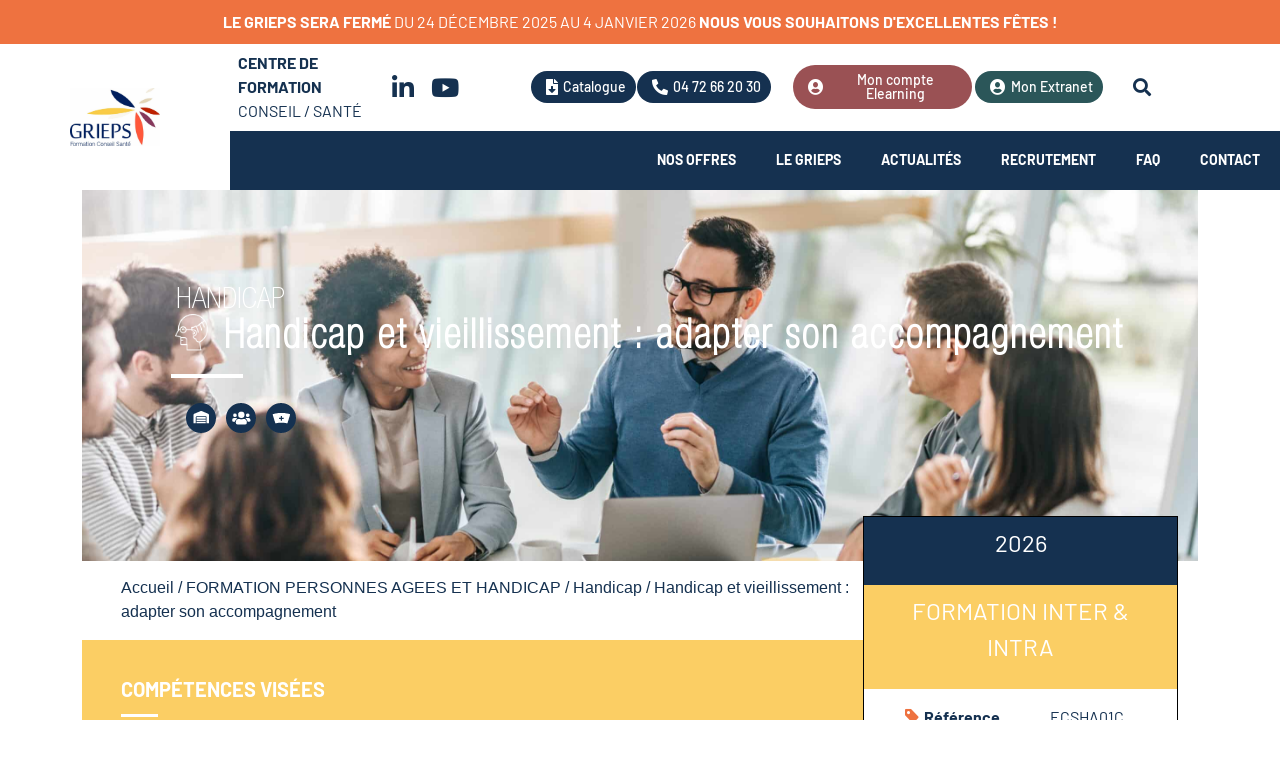

--- FILE ---
content_type: text/html; charset=UTF-8
request_url: https://www.grieps.fr/produit/handicap-et-vieillissement-adapter-son-accompagnement/
body_size: 124837
content:
<!DOCTYPE html><html lang="fr-FR"><head ><meta charset="UTF-8" /><script>if(navigator.userAgent.match(/MSIE|Internet Explorer/i)||navigator.userAgent.match(/Trident\/7\..*?rv:11/i)){var href=document.location.href;if(!href.match(/[?&]nowprocket/)){if(href.indexOf("?")==-1){if(href.indexOf("#")==-1){document.location.href=href+"?nowprocket=1"}else{document.location.href=href.replace("#","?nowprocket=1#")}}else{if(href.indexOf("#")==-1){document.location.href=href+"&nowprocket=1"}else{document.location.href=href.replace("#","&nowprocket=1#")}}}}</script><script>(()=>{class RocketLazyLoadScripts{constructor(){this.v="2.0.4",this.userEvents=["keydown","keyup","mousedown","mouseup","mousemove","mouseover","mouseout","touchmove","touchstart","touchend","touchcancel","wheel","click","dblclick","input"],this.attributeEvents=["onblur","onclick","oncontextmenu","ondblclick","onfocus","onmousedown","onmouseenter","onmouseleave","onmousemove","onmouseout","onmouseover","onmouseup","onmousewheel","onscroll","onsubmit"]}async t(){this.i(),this.o(),/iP(ad|hone)/.test(navigator.userAgent)&&this.h(),this.u(),this.l(this),this.m(),this.k(this),this.p(this),this._(),await Promise.all([this.R(),this.L()]),this.lastBreath=Date.now(),this.S(this),this.P(),this.D(),this.O(),this.M(),await this.C(this.delayedScripts.normal),await this.C(this.delayedScripts.defer),await this.C(this.delayedScripts.async),await this.T(),await this.F(),await this.j(),await this.A(),window.dispatchEvent(new Event("rocket-allScriptsLoaded")),this.everythingLoaded=!0,this.lastTouchEnd&&await new Promise(t=>setTimeout(t,500-Date.now()+this.lastTouchEnd)),this.I(),this.H(),this.U(),this.W()}i(){this.CSPIssue=sessionStorage.getItem("rocketCSPIssue"),document.addEventListener("securitypolicyviolation",t=>{this.CSPIssue||"script-src-elem"!==t.violatedDirective||"data"!==t.blockedURI||(this.CSPIssue=!0,sessionStorage.setItem("rocketCSPIssue",!0))},{isRocket:!0})}o(){window.addEventListener("pageshow",t=>{this.persisted=t.persisted,this.realWindowLoadedFired=!0},{isRocket:!0}),window.addEventListener("pagehide",()=>{this.onFirstUserAction=null},{isRocket:!0})}h(){let t;function e(e){t=e}window.addEventListener("touchstart",e,{isRocket:!0}),window.addEventListener("touchend",function i(o){o.changedTouches[0]&&t.changedTouches[0]&&Math.abs(o.changedTouches[0].pageX-t.changedTouches[0].pageX)<10&&Math.abs(o.changedTouches[0].pageY-t.changedTouches[0].pageY)<10&&o.timeStamp-t.timeStamp<200&&(window.removeEventListener("touchstart",e,{isRocket:!0}),window.removeEventListener("touchend",i,{isRocket:!0}),"INPUT"===o.target.tagName&&"text"===o.target.type||(o.target.dispatchEvent(new TouchEvent("touchend",{target:o.target,bubbles:!0})),o.target.dispatchEvent(new MouseEvent("mouseover",{target:o.target,bubbles:!0})),o.target.dispatchEvent(new PointerEvent("click",{target:o.target,bubbles:!0,cancelable:!0,detail:1,clientX:o.changedTouches[0].clientX,clientY:o.changedTouches[0].clientY})),event.preventDefault()))},{isRocket:!0})}q(t){this.userActionTriggered||("mousemove"!==t.type||this.firstMousemoveIgnored?"keyup"===t.type||"mouseover"===t.type||"mouseout"===t.type||(this.userActionTriggered=!0,this.onFirstUserAction&&this.onFirstUserAction()):this.firstMousemoveIgnored=!0),"click"===t.type&&t.preventDefault(),t.stopPropagation(),t.stopImmediatePropagation(),"touchstart"===this.lastEvent&&"touchend"===t.type&&(this.lastTouchEnd=Date.now()),"click"===t.type&&(this.lastTouchEnd=0),this.lastEvent=t.type,t.composedPath&&t.composedPath()[0].getRootNode()instanceof ShadowRoot&&(t.rocketTarget=t.composedPath()[0]),this.savedUserEvents.push(t)}u(){this.savedUserEvents=[],this.userEventHandler=this.q.bind(this),this.userEvents.forEach(t=>window.addEventListener(t,this.userEventHandler,{passive:!1,isRocket:!0})),document.addEventListener("visibilitychange",this.userEventHandler,{isRocket:!0})}U(){this.userEvents.forEach(t=>window.removeEventListener(t,this.userEventHandler,{passive:!1,isRocket:!0})),document.removeEventListener("visibilitychange",this.userEventHandler,{isRocket:!0}),this.savedUserEvents.forEach(t=>{(t.rocketTarget||t.target).dispatchEvent(new window[t.constructor.name](t.type,t))})}m(){const t="return false",e=Array.from(this.attributeEvents,t=>"data-rocket-"+t),i="["+this.attributeEvents.join("],[")+"]",o="[data-rocket-"+this.attributeEvents.join("],[data-rocket-")+"]",s=(e,i,o)=>{o&&o!==t&&(e.setAttribute("data-rocket-"+i,o),e["rocket"+i]=new Function("event",o),e.setAttribute(i,t))};new MutationObserver(t=>{for(const n of t)"attributes"===n.type&&(n.attributeName.startsWith("data-rocket-")||this.everythingLoaded?n.attributeName.startsWith("data-rocket-")&&this.everythingLoaded&&this.N(n.target,n.attributeName.substring(12)):s(n.target,n.attributeName,n.target.getAttribute(n.attributeName))),"childList"===n.type&&n.addedNodes.forEach(t=>{if(t.nodeType===Node.ELEMENT_NODE)if(this.everythingLoaded)for(const i of[t,...t.querySelectorAll(o)])for(const t of i.getAttributeNames())e.includes(t)&&this.N(i,t.substring(12));else for(const e of[t,...t.querySelectorAll(i)])for(const t of e.getAttributeNames())this.attributeEvents.includes(t)&&s(e,t,e.getAttribute(t))})}).observe(document,{subtree:!0,childList:!0,attributeFilter:[...this.attributeEvents,...e]})}I(){this.attributeEvents.forEach(t=>{document.querySelectorAll("[data-rocket-"+t+"]").forEach(e=>{this.N(e,t)})})}N(t,e){const i=t.getAttribute("data-rocket-"+e);i&&(t.setAttribute(e,i),t.removeAttribute("data-rocket-"+e))}k(t){Object.defineProperty(HTMLElement.prototype,"onclick",{get(){return this.rocketonclick||null},set(e){this.rocketonclick=e,this.setAttribute(t.everythingLoaded?"onclick":"data-rocket-onclick","this.rocketonclick(event)")}})}S(t){function e(e,i){let o=e[i];e[i]=null,Object.defineProperty(e,i,{get:()=>o,set(s){t.everythingLoaded?o=s:e["rocket"+i]=o=s}})}e(document,"onreadystatechange"),e(window,"onload"),e(window,"onpageshow");try{Object.defineProperty(document,"readyState",{get:()=>t.rocketReadyState,set(e){t.rocketReadyState=e},configurable:!0}),document.readyState="loading"}catch(t){console.log("WPRocket DJE readyState conflict, bypassing")}}l(t){this.originalAddEventListener=EventTarget.prototype.addEventListener,this.originalRemoveEventListener=EventTarget.prototype.removeEventListener,this.savedEventListeners=[],EventTarget.prototype.addEventListener=function(e,i,o){o&&o.isRocket||!t.B(e,this)&&!t.userEvents.includes(e)||t.B(e,this)&&!t.userActionTriggered||e.startsWith("rocket-")||t.everythingLoaded?t.originalAddEventListener.call(this,e,i,o):(t.savedEventListeners.push({target:this,remove:!1,type:e,func:i,options:o}),"mouseenter"!==e&&"mouseleave"!==e||t.originalAddEventListener.call(this,e,t.savedUserEvents.push,o))},EventTarget.prototype.removeEventListener=function(e,i,o){o&&o.isRocket||!t.B(e,this)&&!t.userEvents.includes(e)||t.B(e,this)&&!t.userActionTriggered||e.startsWith("rocket-")||t.everythingLoaded?t.originalRemoveEventListener.call(this,e,i,o):t.savedEventListeners.push({target:this,remove:!0,type:e,func:i,options:o})}}J(t,e){this.savedEventListeners=this.savedEventListeners.filter(i=>{let o=i.type,s=i.target||window;return e!==o||t!==s||(this.B(o,s)&&(i.type="rocket-"+o),this.$(i),!1)})}H(){EventTarget.prototype.addEventListener=this.originalAddEventListener,EventTarget.prototype.removeEventListener=this.originalRemoveEventListener,this.savedEventListeners.forEach(t=>this.$(t))}$(t){t.remove?this.originalRemoveEventListener.call(t.target,t.type,t.func,t.options):this.originalAddEventListener.call(t.target,t.type,t.func,t.options)}p(t){let e;function i(e){return t.everythingLoaded?e:e.split(" ").map(t=>"load"===t||t.startsWith("load.")?"rocket-jquery-load":t).join(" ")}function o(o){function s(e){const s=o.fn[e];o.fn[e]=o.fn.init.prototype[e]=function(){return this[0]===window&&t.userActionTriggered&&("string"==typeof arguments[0]||arguments[0]instanceof String?arguments[0]=i(arguments[0]):"object"==typeof arguments[0]&&Object.keys(arguments[0]).forEach(t=>{const e=arguments[0][t];delete arguments[0][t],arguments[0][i(t)]=e})),s.apply(this,arguments),this}}if(o&&o.fn&&!t.allJQueries.includes(o)){const e={DOMContentLoaded:[],"rocket-DOMContentLoaded":[]};for(const t in e)document.addEventListener(t,()=>{e[t].forEach(t=>t())},{isRocket:!0});o.fn.ready=o.fn.init.prototype.ready=function(i){function s(){parseInt(o.fn.jquery)>2?setTimeout(()=>i.bind(document)(o)):i.bind(document)(o)}return"function"==typeof i&&(t.realDomReadyFired?!t.userActionTriggered||t.fauxDomReadyFired?s():e["rocket-DOMContentLoaded"].push(s):e.DOMContentLoaded.push(s)),o([])},s("on"),s("one"),s("off"),t.allJQueries.push(o)}e=o}t.allJQueries=[],o(window.jQuery),Object.defineProperty(window,"jQuery",{get:()=>e,set(t){o(t)}})}P(){const t=new Map;document.write=document.writeln=function(e){const i=document.currentScript,o=document.createRange(),s=i.parentElement;let n=t.get(i);void 0===n&&(n=i.nextSibling,t.set(i,n));const c=document.createDocumentFragment();o.setStart(c,0),c.appendChild(o.createContextualFragment(e)),s.insertBefore(c,n)}}async R(){return new Promise(t=>{this.userActionTriggered?t():this.onFirstUserAction=t})}async L(){return new Promise(t=>{document.addEventListener("DOMContentLoaded",()=>{this.realDomReadyFired=!0,t()},{isRocket:!0})})}async j(){return this.realWindowLoadedFired?Promise.resolve():new Promise(t=>{window.addEventListener("load",t,{isRocket:!0})})}M(){this.pendingScripts=[];this.scriptsMutationObserver=new MutationObserver(t=>{for(const e of t)e.addedNodes.forEach(t=>{"SCRIPT"!==t.tagName||t.noModule||t.isWPRocket||this.pendingScripts.push({script:t,promise:new Promise(e=>{const i=()=>{const i=this.pendingScripts.findIndex(e=>e.script===t);i>=0&&this.pendingScripts.splice(i,1),e()};t.addEventListener("load",i,{isRocket:!0}),t.addEventListener("error",i,{isRocket:!0}),setTimeout(i,1e3)})})})}),this.scriptsMutationObserver.observe(document,{childList:!0,subtree:!0})}async F(){await this.X(),this.pendingScripts.length?(await this.pendingScripts[0].promise,await this.F()):this.scriptsMutationObserver.disconnect()}D(){this.delayedScripts={normal:[],async:[],defer:[]},document.querySelectorAll("script[type$=rocketlazyloadscript]").forEach(t=>{t.hasAttribute("data-rocket-src")?t.hasAttribute("async")&&!1!==t.async?this.delayedScripts.async.push(t):t.hasAttribute("defer")&&!1!==t.defer||"module"===t.getAttribute("data-rocket-type")?this.delayedScripts.defer.push(t):this.delayedScripts.normal.push(t):this.delayedScripts.normal.push(t)})}async _(){await this.L();let t=[];document.querySelectorAll("script[type$=rocketlazyloadscript][data-rocket-src]").forEach(e=>{let i=e.getAttribute("data-rocket-src");if(i&&!i.startsWith("data:")){i.startsWith("//")&&(i=location.protocol+i);try{const o=new URL(i).origin;o!==location.origin&&t.push({src:o,crossOrigin:e.crossOrigin||"module"===e.getAttribute("data-rocket-type")})}catch(t){}}}),t=[...new Map(t.map(t=>[JSON.stringify(t),t])).values()],this.Y(t,"preconnect")}async G(t){if(await this.K(),!0!==t.noModule||!("noModule"in HTMLScriptElement.prototype))return new Promise(e=>{let i;function o(){(i||t).setAttribute("data-rocket-status","executed"),e()}try{if(navigator.userAgent.includes("Firefox/")||""===navigator.vendor||this.CSPIssue)i=document.createElement("script"),[...t.attributes].forEach(t=>{let e=t.nodeName;"type"!==e&&("data-rocket-type"===e&&(e="type"),"data-rocket-src"===e&&(e="src"),i.setAttribute(e,t.nodeValue))}),t.text&&(i.text=t.text),t.nonce&&(i.nonce=t.nonce),i.hasAttribute("src")?(i.addEventListener("load",o,{isRocket:!0}),i.addEventListener("error",()=>{i.setAttribute("data-rocket-status","failed-network"),e()},{isRocket:!0}),setTimeout(()=>{i.isConnected||e()},1)):(i.text=t.text,o()),i.isWPRocket=!0,t.parentNode.replaceChild(i,t);else{const i=t.getAttribute("data-rocket-type"),s=t.getAttribute("data-rocket-src");i?(t.type=i,t.removeAttribute("data-rocket-type")):t.removeAttribute("type"),t.addEventListener("load",o,{isRocket:!0}),t.addEventListener("error",i=>{this.CSPIssue&&i.target.src.startsWith("data:")?(console.log("WPRocket: CSP fallback activated"),t.removeAttribute("src"),this.G(t).then(e)):(t.setAttribute("data-rocket-status","failed-network"),e())},{isRocket:!0}),s?(t.fetchPriority="high",t.removeAttribute("data-rocket-src"),t.src=s):t.src="data:text/javascript;base64,"+window.btoa(unescape(encodeURIComponent(t.text)))}}catch(i){t.setAttribute("data-rocket-status","failed-transform"),e()}});t.setAttribute("data-rocket-status","skipped")}async C(t){const e=t.shift();return e?(e.isConnected&&await this.G(e),this.C(t)):Promise.resolve()}O(){this.Y([...this.delayedScripts.normal,...this.delayedScripts.defer,...this.delayedScripts.async],"preload")}Y(t,e){this.trash=this.trash||[];let i=!0;var o=document.createDocumentFragment();t.forEach(t=>{const s=t.getAttribute&&t.getAttribute("data-rocket-src")||t.src;if(s&&!s.startsWith("data:")){const n=document.createElement("link");n.href=s,n.rel=e,"preconnect"!==e&&(n.as="script",n.fetchPriority=i?"high":"low"),t.getAttribute&&"module"===t.getAttribute("data-rocket-type")&&(n.crossOrigin=!0),t.crossOrigin&&(n.crossOrigin=t.crossOrigin),t.integrity&&(n.integrity=t.integrity),t.nonce&&(n.nonce=t.nonce),o.appendChild(n),this.trash.push(n),i=!1}}),document.head.appendChild(o)}W(){this.trash.forEach(t=>t.remove())}async T(){try{document.readyState="interactive"}catch(t){}this.fauxDomReadyFired=!0;try{await this.K(),this.J(document,"readystatechange"),document.dispatchEvent(new Event("rocket-readystatechange")),await this.K(),document.rocketonreadystatechange&&document.rocketonreadystatechange(),await this.K(),this.J(document,"DOMContentLoaded"),document.dispatchEvent(new Event("rocket-DOMContentLoaded")),await this.K(),this.J(window,"DOMContentLoaded"),window.dispatchEvent(new Event("rocket-DOMContentLoaded"))}catch(t){console.error(t)}}async A(){try{document.readyState="complete"}catch(t){}try{await this.K(),this.J(document,"readystatechange"),document.dispatchEvent(new Event("rocket-readystatechange")),await this.K(),document.rocketonreadystatechange&&document.rocketonreadystatechange(),await this.K(),this.J(window,"load"),window.dispatchEvent(new Event("rocket-load")),await this.K(),window.rocketonload&&window.rocketonload(),await this.K(),this.allJQueries.forEach(t=>t(window).trigger("rocket-jquery-load")),await this.K(),this.J(window,"pageshow");const t=new Event("rocket-pageshow");t.persisted=this.persisted,window.dispatchEvent(t),await this.K(),window.rocketonpageshow&&window.rocketonpageshow({persisted:this.persisted})}catch(t){console.error(t)}}async K(){Date.now()-this.lastBreath>45&&(await this.X(),this.lastBreath=Date.now())}async X(){return document.hidden?new Promise(t=>setTimeout(t)):new Promise(t=>requestAnimationFrame(t))}B(t,e){return e===document&&"readystatechange"===t||(e===document&&"DOMContentLoaded"===t||(e===window&&"DOMContentLoaded"===t||(e===window&&"load"===t||e===window&&"pageshow"===t)))}static run(){(new RocketLazyLoadScripts).t()}}RocketLazyLoadScripts.run()})();</script>	
	<meta name="viewport" content="width=device-width, initial-scale=1" />
	<meta name='robots' content='index, follow, max-image-preview:large, max-snippet:-1, max-video-preview:-1' />

	<!-- This site is optimized with the Yoast SEO plugin v26.6 - https://yoast.com/wordpress/plugins/seo/ -->
	<title>Formation Handicap et vieillissement : adapter son accompagnement | Grieps, organisme de formation conseil santé</title>
<link data-rocket-prefetch href="https://www.gstatic.com" rel="dns-prefetch">
<link data-rocket-prefetch href="https://www.googletagmanager.com" rel="dns-prefetch">
<link data-rocket-prefetch href="https://www.google.com" rel="dns-prefetch">
<style id="wpr-usedcss">.wpcm-unblock-btn{background:#007cba;color:#fff;border:none;padding:8px 16px;border-radius:4px;cursor:pointer;font-size:14px}.wpcm-unblock-btn:hover{background:#005a87}img:is([sizes=auto i],[sizes^="auto," i]){contain-intrinsic-size:3000px 1500px}img.emoji{display:inline!important;border:none!important;box-shadow:none!important;height:1em!important;width:1em!important;margin:0 .07em!important;vertical-align:-.1em!important;background:0 0!important;padding:0!important}:where(.wp-block-button__link){border-radius:9999px;box-shadow:none;padding:calc(.667em + 2px) calc(1.333em + 2px);text-decoration:none}:root :where(.wp-block-button .wp-block-button__link.is-style-outline),:root :where(.wp-block-button.is-style-outline>.wp-block-button__link){border:2px solid;padding:.667em 1.333em}:root :where(.wp-block-button .wp-block-button__link.is-style-outline:not(.has-text-color)),:root :where(.wp-block-button.is-style-outline>.wp-block-button__link:not(.has-text-color)){color:currentColor}:root :where(.wp-block-button .wp-block-button__link.is-style-outline:not(.has-background)),:root :where(.wp-block-button.is-style-outline>.wp-block-button__link:not(.has-background)){background-color:initial;background-image:none}:where(.wp-block-calendar table:not(.has-background) th){background:#ddd}:where(.wp-block-columns){margin-bottom:1.75em}:where(.wp-block-columns.has-background){padding:1.25em 2.375em}:where(.wp-block-post-comments input[type=submit]){border:none}:where(.wp-block-cover-image:not(.has-text-color)),:where(.wp-block-cover:not(.has-text-color)){color:#fff}:where(.wp-block-cover-image.is-light:not(.has-text-color)),:where(.wp-block-cover.is-light:not(.has-text-color)){color:#000}:root :where(.wp-block-cover h1:not(.has-text-color)),:root :where(.wp-block-cover h2:not(.has-text-color)),:root :where(.wp-block-cover h3:not(.has-text-color)),:root :where(.wp-block-cover h4:not(.has-text-color)),:root :where(.wp-block-cover h5:not(.has-text-color)),:root :where(.wp-block-cover h6:not(.has-text-color)),:root :where(.wp-block-cover p:not(.has-text-color)){color:inherit}:where(.wp-block-file){margin-bottom:1.5em}:where(.wp-block-file__button){border-radius:2em;display:inline-block;padding:.5em 1em}:where(.wp-block-file__button):where(a):active,:where(.wp-block-file__button):where(a):focus,:where(.wp-block-file__button):where(a):hover,:where(.wp-block-file__button):where(a):visited{box-shadow:none;color:#fff;opacity:.85;text-decoration:none}:where(.wp-block-form-input__input){font-size:1em;margin-bottom:.5em;padding:0 .5em}:where(.wp-block-form-input__input)[type=date],:where(.wp-block-form-input__input)[type=datetime-local],:where(.wp-block-form-input__input)[type=datetime],:where(.wp-block-form-input__input)[type=email],:where(.wp-block-form-input__input)[type=month],:where(.wp-block-form-input__input)[type=number],:where(.wp-block-form-input__input)[type=password],:where(.wp-block-form-input__input)[type=search],:where(.wp-block-form-input__input)[type=tel],:where(.wp-block-form-input__input)[type=text],:where(.wp-block-form-input__input)[type=time],:where(.wp-block-form-input__input)[type=url],:where(.wp-block-form-input__input)[type=week]{border-style:solid;border-width:1px;line-height:2;min-height:2em}:where(.wp-block-group.wp-block-group-is-layout-constrained){position:relative}:root :where(.wp-block-image.is-style-rounded img,.wp-block-image .is-style-rounded img){border-radius:9999px}:where(.wp-block-latest-comments:not([style*=line-height] .wp-block-latest-comments__comment)){line-height:1.1}:where(.wp-block-latest-comments:not([style*=line-height] .wp-block-latest-comments__comment-excerpt p)){line-height:1.8}:root :where(.wp-block-latest-posts.is-grid){padding:0}:root :where(.wp-block-latest-posts.wp-block-latest-posts__list){padding-left:0}ol,ul{box-sizing:border-box}:root :where(.wp-block-list.has-background){padding:1.25em 2.375em}:where(.wp-block-navigation.has-background .wp-block-navigation-item a:not(.wp-element-button)),:where(.wp-block-navigation.has-background .wp-block-navigation-submenu a:not(.wp-element-button)){padding:.5em 1em}:where(.wp-block-navigation .wp-block-navigation__submenu-container .wp-block-navigation-item a:not(.wp-element-button)),:where(.wp-block-navigation .wp-block-navigation__submenu-container .wp-block-navigation-submenu a:not(.wp-element-button)),:where(.wp-block-navigation .wp-block-navigation__submenu-container .wp-block-navigation-submenu button.wp-block-navigation-item__content),:where(.wp-block-navigation .wp-block-navigation__submenu-container .wp-block-pages-list__item button.wp-block-navigation-item__content){padding:.5em 1em}:root :where(p.has-background){padding:1.25em 2.375em}:where(p.has-text-color:not(.has-link-color)) a{color:inherit}:where(.wp-block-post-comments-form input:not([type=submit])),:where(.wp-block-post-comments-form textarea){border:1px solid #949494;font-family:inherit;font-size:1em}:where(.wp-block-post-comments-form input:where(:not([type=submit]):not([type=checkbox]))),:where(.wp-block-post-comments-form textarea){padding:calc(.667em + 2px)}:where(.wp-block-post-excerpt){box-sizing:border-box;margin-bottom:var(--wp--style--block-gap);margin-top:var(--wp--style--block-gap)}:where(.wp-block-preformatted.has-background){padding:1.25em 2.375em}:where(.wp-block-search__button){border:1px solid #ccc;padding:6px 10px}:where(.wp-block-search__input){appearance:none;border:1px solid #949494;flex-grow:1;font-family:inherit;font-size:inherit;font-style:inherit;font-weight:inherit;letter-spacing:inherit;line-height:inherit;margin-left:0;margin-right:0;min-width:3rem;padding:8px;text-decoration:unset!important;text-transform:inherit}:where(.wp-block-search__button-inside .wp-block-search__inside-wrapper){background-color:#fff;border:1px solid #949494;box-sizing:border-box;padding:4px}:where(.wp-block-search__button-inside .wp-block-search__inside-wrapper) .wp-block-search__input{border:none;border-radius:0;padding:0 4px}:where(.wp-block-search__button-inside .wp-block-search__inside-wrapper) .wp-block-search__input:focus{outline:0}:where(.wp-block-search__button-inside .wp-block-search__inside-wrapper) :where(.wp-block-search__button){padding:4px 8px}:root :where(.wp-block-separator.is-style-dots){height:auto;line-height:1;text-align:center}:root :where(.wp-block-separator.is-style-dots):before{color:currentColor;content:"···";font-family:serif;font-size:1.5em;letter-spacing:2em;padding-left:2em}:root :where(.wp-block-site-logo.is-style-rounded){border-radius:9999px}:where(.wp-block-social-links:not(.is-style-logos-only)) .wp-social-link{background-color:#f0f0f0;color:#444}:where(.wp-block-social-links:not(.is-style-logos-only)) .wp-social-link-amazon{background-color:#f90;color:#fff}:where(.wp-block-social-links:not(.is-style-logos-only)) .wp-social-link-bandcamp{background-color:#1ea0c3;color:#fff}:where(.wp-block-social-links:not(.is-style-logos-only)) .wp-social-link-behance{background-color:#0757fe;color:#fff}:where(.wp-block-social-links:not(.is-style-logos-only)) .wp-social-link-bluesky{background-color:#0a7aff;color:#fff}:where(.wp-block-social-links:not(.is-style-logos-only)) .wp-social-link-codepen{background-color:#1e1f26;color:#fff}:where(.wp-block-social-links:not(.is-style-logos-only)) .wp-social-link-deviantart{background-color:#02e49b;color:#fff}:where(.wp-block-social-links:not(.is-style-logos-only)) .wp-social-link-discord{background-color:#5865f2;color:#fff}:where(.wp-block-social-links:not(.is-style-logos-only)) .wp-social-link-dribbble{background-color:#e94c89;color:#fff}:where(.wp-block-social-links:not(.is-style-logos-only)) .wp-social-link-dropbox{background-color:#4280ff;color:#fff}:where(.wp-block-social-links:not(.is-style-logos-only)) .wp-social-link-etsy{background-color:#f45800;color:#fff}:where(.wp-block-social-links:not(.is-style-logos-only)) .wp-social-link-facebook{background-color:#0866ff;color:#fff}:where(.wp-block-social-links:not(.is-style-logos-only)) .wp-social-link-fivehundredpx{background-color:#000;color:#fff}:where(.wp-block-social-links:not(.is-style-logos-only)) .wp-social-link-flickr{background-color:#0461dd;color:#fff}:where(.wp-block-social-links:not(.is-style-logos-only)) .wp-social-link-foursquare{background-color:#e65678;color:#fff}:where(.wp-block-social-links:not(.is-style-logos-only)) .wp-social-link-github{background-color:#24292d;color:#fff}:where(.wp-block-social-links:not(.is-style-logos-only)) .wp-social-link-goodreads{background-color:#eceadd;color:#382110}:where(.wp-block-social-links:not(.is-style-logos-only)) .wp-social-link-google{background-color:#ea4434;color:#fff}:where(.wp-block-social-links:not(.is-style-logos-only)) .wp-social-link-gravatar{background-color:#1d4fc4;color:#fff}:where(.wp-block-social-links:not(.is-style-logos-only)) .wp-social-link-instagram{background-color:#f00075;color:#fff}:where(.wp-block-social-links:not(.is-style-logos-only)) .wp-social-link-lastfm{background-color:#e21b24;color:#fff}:where(.wp-block-social-links:not(.is-style-logos-only)) .wp-social-link-linkedin{background-color:#0d66c2;color:#fff}:where(.wp-block-social-links:not(.is-style-logos-only)) .wp-social-link-mastodon{background-color:#3288d4;color:#fff}:where(.wp-block-social-links:not(.is-style-logos-only)) .wp-social-link-medium{background-color:#000;color:#fff}:where(.wp-block-social-links:not(.is-style-logos-only)) .wp-social-link-meetup{background-color:#f6405f;color:#fff}:where(.wp-block-social-links:not(.is-style-logos-only)) .wp-social-link-patreon{background-color:#000;color:#fff}:where(.wp-block-social-links:not(.is-style-logos-only)) .wp-social-link-pinterest{background-color:#e60122;color:#fff}:where(.wp-block-social-links:not(.is-style-logos-only)) .wp-social-link-pocket{background-color:#ef4155;color:#fff}:where(.wp-block-social-links:not(.is-style-logos-only)) .wp-social-link-reddit{background-color:#ff4500;color:#fff}:where(.wp-block-social-links:not(.is-style-logos-only)) .wp-social-link-skype{background-color:#0478d7;color:#fff}:where(.wp-block-social-links:not(.is-style-logos-only)) .wp-social-link-snapchat{background-color:#fefc00;color:#fff;stroke:#000}:where(.wp-block-social-links:not(.is-style-logos-only)) .wp-social-link-soundcloud{background-color:#ff5600;color:#fff}:where(.wp-block-social-links:not(.is-style-logos-only)) .wp-social-link-spotify{background-color:#1bd760;color:#fff}:where(.wp-block-social-links:not(.is-style-logos-only)) .wp-social-link-telegram{background-color:#2aabee;color:#fff}:where(.wp-block-social-links:not(.is-style-logos-only)) .wp-social-link-threads{background-color:#000;color:#fff}:where(.wp-block-social-links:not(.is-style-logos-only)) .wp-social-link-tiktok{background-color:#000;color:#fff}:where(.wp-block-social-links:not(.is-style-logos-only)) .wp-social-link-tumblr{background-color:#011835;color:#fff}:where(.wp-block-social-links:not(.is-style-logos-only)) .wp-social-link-twitch{background-color:#6440a4;color:#fff}:where(.wp-block-social-links:not(.is-style-logos-only)) .wp-social-link-twitter{background-color:#1da1f2;color:#fff}:where(.wp-block-social-links:not(.is-style-logos-only)) .wp-social-link-vimeo{background-color:#1eb7ea;color:#fff}:where(.wp-block-social-links:not(.is-style-logos-only)) .wp-social-link-vk{background-color:#4680c2;color:#fff}:where(.wp-block-social-links:not(.is-style-logos-only)) .wp-social-link-wordpress{background-color:#3499cd;color:#fff}:where(.wp-block-social-links:not(.is-style-logos-only)) .wp-social-link-whatsapp{background-color:#25d366;color:#fff}:where(.wp-block-social-links:not(.is-style-logos-only)) .wp-social-link-x{background-color:#000;color:#fff}:where(.wp-block-social-links:not(.is-style-logos-only)) .wp-social-link-yelp{background-color:#d32422;color:#fff}:where(.wp-block-social-links:not(.is-style-logos-only)) .wp-social-link-youtube{background-color:red;color:#fff}:where(.wp-block-social-links.is-style-logos-only) .wp-social-link{background:0 0}:where(.wp-block-social-links.is-style-logos-only) .wp-social-link svg{height:1.25em;width:1.25em}:where(.wp-block-social-links.is-style-logos-only) .wp-social-link-amazon{color:#f90}:where(.wp-block-social-links.is-style-logos-only) .wp-social-link-bandcamp{color:#1ea0c3}:where(.wp-block-social-links.is-style-logos-only) .wp-social-link-behance{color:#0757fe}:where(.wp-block-social-links.is-style-logos-only) .wp-social-link-bluesky{color:#0a7aff}:where(.wp-block-social-links.is-style-logos-only) .wp-social-link-codepen{color:#1e1f26}:where(.wp-block-social-links.is-style-logos-only) .wp-social-link-deviantart{color:#02e49b}:where(.wp-block-social-links.is-style-logos-only) .wp-social-link-discord{color:#5865f2}:where(.wp-block-social-links.is-style-logos-only) .wp-social-link-dribbble{color:#e94c89}:where(.wp-block-social-links.is-style-logos-only) .wp-social-link-dropbox{color:#4280ff}:where(.wp-block-social-links.is-style-logos-only) .wp-social-link-etsy{color:#f45800}:where(.wp-block-social-links.is-style-logos-only) .wp-social-link-facebook{color:#0866ff}:where(.wp-block-social-links.is-style-logos-only) .wp-social-link-fivehundredpx{color:#000}:where(.wp-block-social-links.is-style-logos-only) .wp-social-link-flickr{color:#0461dd}:where(.wp-block-social-links.is-style-logos-only) .wp-social-link-foursquare{color:#e65678}:where(.wp-block-social-links.is-style-logos-only) .wp-social-link-github{color:#24292d}:where(.wp-block-social-links.is-style-logos-only) .wp-social-link-goodreads{color:#382110}:where(.wp-block-social-links.is-style-logos-only) .wp-social-link-google{color:#ea4434}:where(.wp-block-social-links.is-style-logos-only) .wp-social-link-gravatar{color:#1d4fc4}:where(.wp-block-social-links.is-style-logos-only) .wp-social-link-instagram{color:#f00075}:where(.wp-block-social-links.is-style-logos-only) .wp-social-link-lastfm{color:#e21b24}:where(.wp-block-social-links.is-style-logos-only) .wp-social-link-linkedin{color:#0d66c2}:where(.wp-block-social-links.is-style-logos-only) .wp-social-link-mastodon{color:#3288d4}:where(.wp-block-social-links.is-style-logos-only) .wp-social-link-medium{color:#000}:where(.wp-block-social-links.is-style-logos-only) .wp-social-link-meetup{color:#f6405f}:where(.wp-block-social-links.is-style-logos-only) .wp-social-link-patreon{color:#000}:where(.wp-block-social-links.is-style-logos-only) .wp-social-link-pinterest{color:#e60122}:where(.wp-block-social-links.is-style-logos-only) .wp-social-link-pocket{color:#ef4155}:where(.wp-block-social-links.is-style-logos-only) .wp-social-link-reddit{color:#ff4500}:where(.wp-block-social-links.is-style-logos-only) .wp-social-link-skype{color:#0478d7}:where(.wp-block-social-links.is-style-logos-only) .wp-social-link-snapchat{color:#fff;stroke:#000}:where(.wp-block-social-links.is-style-logos-only) .wp-social-link-soundcloud{color:#ff5600}:where(.wp-block-social-links.is-style-logos-only) .wp-social-link-spotify{color:#1bd760}:where(.wp-block-social-links.is-style-logos-only) .wp-social-link-telegram{color:#2aabee}:where(.wp-block-social-links.is-style-logos-only) .wp-social-link-threads{color:#000}:where(.wp-block-social-links.is-style-logos-only) .wp-social-link-tiktok{color:#000}:where(.wp-block-social-links.is-style-logos-only) .wp-social-link-tumblr{color:#011835}:where(.wp-block-social-links.is-style-logos-only) .wp-social-link-twitch{color:#6440a4}:where(.wp-block-social-links.is-style-logos-only) .wp-social-link-twitter{color:#1da1f2}:where(.wp-block-social-links.is-style-logos-only) .wp-social-link-vimeo{color:#1eb7ea}:where(.wp-block-social-links.is-style-logos-only) .wp-social-link-vk{color:#4680c2}:where(.wp-block-social-links.is-style-logos-only) .wp-social-link-whatsapp{color:#25d366}:where(.wp-block-social-links.is-style-logos-only) .wp-social-link-wordpress{color:#3499cd}:where(.wp-block-social-links.is-style-logos-only) .wp-social-link-x{color:#000}:where(.wp-block-social-links.is-style-logos-only) .wp-social-link-yelp{color:#d32422}:where(.wp-block-social-links.is-style-logos-only) .wp-social-link-youtube{color:red}:root :where(.wp-block-social-links .wp-social-link a){padding:.25em}:root :where(.wp-block-social-links.is-style-logos-only .wp-social-link a){padding:0}:root :where(.wp-block-social-links.is-style-pill-shape .wp-social-link a){padding-left:.6666666667em;padding-right:.6666666667em}:root :where(.wp-block-tag-cloud.is-style-outline){display:flex;flex-wrap:wrap;gap:1ch}:root :where(.wp-block-tag-cloud.is-style-outline a){border:1px solid;font-size:unset!important;margin-right:0;padding:1ch 2ch;text-decoration:none!important}:root :where(.wp-block-table-of-contents){box-sizing:border-box}:where(.wp-block-term-description){box-sizing:border-box;margin-bottom:var(--wp--style--block-gap);margin-top:var(--wp--style--block-gap)}:where(pre.wp-block-verse){font-family:inherit}:root{--wp-block-synced-color:#7a00df;--wp-block-synced-color--rgb:122,0,223;--wp-bound-block-color:var(--wp-block-synced-color);--wp-editor-canvas-background:#ddd;--wp-admin-theme-color:#007cba;--wp-admin-theme-color--rgb:0,124,186;--wp-admin-theme-color-darker-10:#006ba1;--wp-admin-theme-color-darker-10--rgb:0,107,160.5;--wp-admin-theme-color-darker-20:#005a87;--wp-admin-theme-color-darker-20--rgb:0,90,135;--wp-admin-border-width-focus:2px}@media (min-resolution:192dpi){:root{--wp-admin-border-width-focus:1.5px}}:root{--wp--preset--font-size--normal:16px;--wp--preset--font-size--huge:42px}.screen-reader-text{border:0;clip-path:inset(50%);height:1px;margin:-1px;overflow:hidden;padding:0;position:absolute;width:1px;word-wrap:normal!important}.screen-reader-text:focus{background-color:#ddd;clip-path:none;color:#444;display:block;font-size:1em;height:auto;left:5px;line-height:normal;padding:15px 23px 14px;text-decoration:none;top:5px;width:auto;z-index:100000}html :where(.has-border-color){border-style:solid}html :where([style*=border-top-color]){border-top-style:solid}html :where([style*=border-right-color]){border-right-style:solid}html :where([style*=border-bottom-color]){border-bottom-style:solid}html :where([style*=border-left-color]){border-left-style:solid}html :where([style*=border-width]){border-style:solid}html :where([style*=border-top-width]){border-top-style:solid}html :where([style*=border-right-width]){border-right-style:solid}html :where([style*=border-bottom-width]){border-bottom-style:solid}html :where([style*=border-left-width]){border-left-style:solid}html :where(img[class*=wp-image-]){height:auto;max-width:100%}:where(figure){margin:0 0 1em}html :where(.is-position-sticky){--wp-admin--admin-bar--position-offset:var(--wp-admin--admin-bar--height,0px)}@media screen and (max-width:600px){html :where(.is-position-sticky){--wp-admin--admin-bar--position-offset:0px}}.screen-reader-text{clip:rect(1px,1px,1px,1px);word-wrap:normal!important;border:0;clip-path:inset(50%);height:1px;margin:-1px;overflow:hidden;overflow-wrap:normal!important;padding:0;position:absolute!important;width:1px}.screen-reader-text:focus{clip:auto!important;background-color:#fff;border-radius:3px;box-shadow:0 0 2px 2px rgba(0,0,0,.6);clip-path:none;color:#2b2d2f;display:block;font-size:.875rem;font-weight:700;height:auto;left:5px;line-height:normal;padding:15px 23px 14px;text-decoration:none;top:5px;width:auto;z-index:100000}.wc-block-components-notice-banner{align-content:flex-start;align-items:stretch;background-color:#fff;border:1px solid #2f2f2f;border-radius:4px;box-sizing:border-box;color:#2f2f2f;display:flex;font-size:.875em;font-weight:400;gap:12px;line-height:1.5;margin:16px 0;padding:16px!important}.wc-block-components-notice-banner>svg{fill:#fff;background-color:#2f2f2f;border-radius:50%;flex-grow:0;flex-shrink:0;height:100%;padding:2px}.wc-block-components-notice-banner:focus{outline-width:0}.wc-block-components-notice-banner:focus-visible{outline-style:solid;outline-width:2px}:root{--wp--preset--aspect-ratio--square:1;--wp--preset--aspect-ratio--4-3:4/3;--wp--preset--aspect-ratio--3-4:3/4;--wp--preset--aspect-ratio--3-2:3/2;--wp--preset--aspect-ratio--2-3:2/3;--wp--preset--aspect-ratio--16-9:16/9;--wp--preset--aspect-ratio--9-16:9/16;--wp--preset--color--black:#000000;--wp--preset--color--cyan-bluish-gray:#abb8c3;--wp--preset--color--white:#ffffff;--wp--preset--color--pale-pink:#f78da7;--wp--preset--color--vivid-red:#cf2e2e;--wp--preset--color--luminous-vivid-orange:#ff6900;--wp--preset--color--luminous-vivid-amber:#fcb900;--wp--preset--color--light-green-cyan:#7bdcb5;--wp--preset--color--vivid-green-cyan:#00d084;--wp--preset--color--pale-cyan-blue:#8ed1fc;--wp--preset--color--vivid-cyan-blue:#0693e3;--wp--preset--color--vivid-purple:#9b51e0;--wp--preset--gradient--vivid-cyan-blue-to-vivid-purple:linear-gradient(135deg,rgb(6, 147, 227) 0%,rgb(155, 81, 224) 100%);--wp--preset--gradient--light-green-cyan-to-vivid-green-cyan:linear-gradient(135deg,rgb(122, 220, 180) 0%,rgb(0, 208, 130) 100%);--wp--preset--gradient--luminous-vivid-amber-to-luminous-vivid-orange:linear-gradient(135deg,rgb(252, 185, 0) 0%,rgb(255, 105, 0) 100%);--wp--preset--gradient--luminous-vivid-orange-to-vivid-red:linear-gradient(135deg,rgb(255, 105, 0) 0%,rgb(207, 46, 46) 100%);--wp--preset--gradient--very-light-gray-to-cyan-bluish-gray:linear-gradient(135deg,rgb(238, 238, 238) 0%,rgb(169, 184, 195) 100%);--wp--preset--gradient--cool-to-warm-spectrum:linear-gradient(135deg,rgb(74, 234, 220) 0%,rgb(151, 120, 209) 20%,rgb(207, 42, 186) 40%,rgb(238, 44, 130) 60%,rgb(251, 105, 98) 80%,rgb(254, 248, 76) 100%);--wp--preset--gradient--blush-light-purple:linear-gradient(135deg,rgb(255, 206, 236) 0%,rgb(152, 150, 240) 100%);--wp--preset--gradient--blush-bordeaux:linear-gradient(135deg,rgb(254, 205, 165) 0%,rgb(254, 45, 45) 50%,rgb(107, 0, 62) 100%);--wp--preset--gradient--luminous-dusk:linear-gradient(135deg,rgb(255, 203, 112) 0%,rgb(199, 81, 192) 50%,rgb(65, 88, 208) 100%);--wp--preset--gradient--pale-ocean:linear-gradient(135deg,rgb(255, 245, 203) 0%,rgb(182, 227, 212) 50%,rgb(51, 167, 181) 100%);--wp--preset--gradient--electric-grass:linear-gradient(135deg,rgb(202, 248, 128) 0%,rgb(113, 206, 126) 100%);--wp--preset--gradient--midnight:linear-gradient(135deg,rgb(2, 3, 129) 0%,rgb(40, 116, 252) 100%);--wp--preset--font-size--small:13px;--wp--preset--font-size--medium:20px;--wp--preset--font-size--large:36px;--wp--preset--font-size--x-large:42px;--wp--preset--spacing--20:0.44rem;--wp--preset--spacing--30:0.67rem;--wp--preset--spacing--40:1rem;--wp--preset--spacing--50:1.5rem;--wp--preset--spacing--60:2.25rem;--wp--preset--spacing--70:3.38rem;--wp--preset--spacing--80:5.06rem;--wp--preset--shadow--natural:6px 6px 9px rgba(0, 0, 0, .2);--wp--preset--shadow--deep:12px 12px 50px rgba(0, 0, 0, .4);--wp--preset--shadow--sharp:6px 6px 0px rgba(0, 0, 0, .2);--wp--preset--shadow--outlined:6px 6px 0px -3px rgb(255, 255, 255),6px 6px rgb(0, 0, 0);--wp--preset--shadow--crisp:6px 6px 0px rgb(0, 0, 0)}:where(.is-layout-flex){gap:.5em}:where(.is-layout-grid){gap:.5em}:where(.wp-block-columns.is-layout-flex){gap:2em}:where(.wp-block-columns.is-layout-grid){gap:2em}:where(.wp-block-post-template.is-layout-flex){gap:1.25em}:where(.wp-block-post-template.is-layout-grid){gap:1.25em}.jet-listing .slick-slider,.jet-listing-dynamic-field__content .slick-slider{position:relative;display:block!important;box-sizing:border-box;-webkit-user-select:none;-moz-user-select:none;-ms-user-select:none;user-select:none;-webkit-touch-callout:none;-khtml-user-select:none;touch-action:pan-y;-webkit-tap-highlight-color:transparent}.jet-listing .slick-list,.jet-listing-dynamic-field__content .slick-list{position:relative;display:block;overflow:hidden;margin:0;padding:0}.jet-listing .slick-list:focus,.jet-listing-dynamic-field__content .slick-list:focus{outline:0}.jet-listing .slick-list.dragging,.jet-listing-dynamic-field__content .slick-list.dragging{cursor:pointer;cursor:hand}.jet-listing .slick-slider .slick-list,.jet-listing .slick-slider .slick-track,.jet-listing-dynamic-field__content .slick-slider .slick-list,.jet-listing-dynamic-field__content .slick-slider .slick-track{transform:translate3d(0,0,0)}.jet-listing .slick-track,.jet-listing-dynamic-field__content .slick-track{position:relative;top:0;left:0;display:block;margin-left:auto;margin-right:auto}.jet-listing .slick-track:after,.jet-listing .slick-track:before,.jet-listing-dynamic-field__content .slick-track:after,.jet-listing-dynamic-field__content .slick-track:before{display:table;content:""}.jet-listing .slick-track:after,.jet-listing-dynamic-field__content .slick-track:after{clear:both}.jet-listing .slick-loading .slick-track,.jet-listing-dynamic-field__content .slick-loading .slick-track{visibility:hidden}.jet-listing .slick-slide,.jet-listing-dynamic-field__content .slick-slide{display:none;float:left;height:100%;min-height:1px}.jet-listing [dir=rtl] .slick-slide,.jet-listing-dynamic-field__content [dir=rtl] .slick-slide{float:right}.jet-listing .slick-slide .elementor-cta__image>img,.jet-listing-dynamic-field__content .slick-slide .elementor-cta__image>img{display:inline}.jet-listing .slick-slide.slick-loading img,.jet-listing-dynamic-field__content .slick-slide.slick-loading img{display:none}.jet-listing .slick-slide.dragging img,.jet-listing-dynamic-field__content .slick-slide.dragging img{pointer-events:none}.jet-listing .slick-initialized .slick-slide,.jet-listing-dynamic-field__content .slick-initialized .slick-slide{display:block}.jet-listing .slick-loading .slick-slide,.jet-listing-dynamic-field__content .slick-loading .slick-slide{visibility:hidden}.jet-listing .slick-vertical .slick-slide,.jet-listing-dynamic-field__content .slick-vertical .slick-slide{display:block;height:auto;border:1px solid transparent}.jet-listing .slick-arrow.slick-hidden,.jet-listing-dynamic-field__content .slick-arrow.slick-hidden{display:none}.jet-listing-dynamic-field{display:flex;align-items:center}.jet-listing-dynamic-field__content{display:block;max-width:100%}.jet-listing-dynamic-field__inline-wrap{display:inline-flex;align-items:center;max-width:100%}.jet-listing-dynamic-field__content:has(.jet-engine-gallery-grid--masonry),.jet-listing-dynamic-field__inline-wrap:has(.jet-engine-gallery-grid--masonry){width:100%!important}.jet-engine-gallery-grid__item{padding:10px;max-width:calc(100% / var(--columns));flex:0 0 calc(100% / var(--columns));box-sizing:border-box}.jet-engine-gallery-grid__item img{-o-object-fit:cover;object-fit:cover;width:100%;height:100%;display:block}.jet-engine-gallery-slider{max-width:100%;position:relative}.jet-engine-gallery-slider:not(.slick-initialized) .jet-engine-gallery-slider__item{display:none}.jet-engine-gallery-slider:not(.slick-initialized) .jet-engine-gallery-slider__item:first-child{display:block}.brxe-jet-engine-listing-dynamic-field .jet-engine-gallery-slider .slick-list{margin-right:calc(var(--column-gap)/ -2);margin-left:calc(var(--column-gap)/ -2)}.brxe-jet-engine-listing-dynamic-field .jet-engine-gallery-slider .slick-slide{padding-right:calc(var(--column-gap)/ 2);padding-left:calc(var(--column-gap)/ 2)}.brx .pswp__img--placeholder{display:none}.jet-listing-dynamic-link{display:flex;flex-direction:column}.jet-listing-dynamic-link form.cart{display:flex}.jet-listing-dynamic-link form.cart .quantity{display:inline-flex}.jet-listing-dynamic-link form.cart .quantity .qty{width:100%}.jet-listing-dynamic-link .button.jet-woo-add-to-cart{display:inline-flex}.jet-listing-dynamic-link .button.jet-woo-add-to-cart.added::after{order:3}.jet-listing-dynamic-link .button.jet-woo-add-to-cart+.added_to_cart.wc-forward{display:none!important}.jet-remove-from-store.is-hidden{display:none!important}.jet-listing-grid__items{display:flex;flex-wrap:wrap;margin:0 -10px;width:calc(100% + 20px)}.jet-listing-grid__items.inline-desk-css:not(.jet-listing-grid__scroll-slider-wrap-desktop).slick-slider .slick-slide{width:var(--jet-column-min-width)}.jet-listing-grid__items.grid-col-desk-1{--columns:1}.jet-listing-grid__items.grid-col-desk-4{--columns:4}@media (max-width:1024px){.jet-listing-grid__items.slick-slider .slick-slide{width:var(--jet-column-tablet-min-width)}.jet-listing-grid__items.grid-col-tablet-1{--columns:1}.jet-listing-grid__items.grid-col-tablet-2{--columns:2}}@media (max-width:767px){.jet-listing-grid__items.inline-mobile-css:not(.jet-listing-grid__scroll-slider-wrap-mobile).slick-slider .slick-slide{width:var(--jet-column-mobile-min-width)}.jet-listing-grid__items.grid-col-mobile-1{--columns:1}}.jet-listing-grid__masonry{align-items:flex-start}.jet-listing-grid__item{padding:10px;box-sizing:border-box}.jet-listing-grid__items>.jet-listing-grid__item{max-width:calc(100% / var(--columns));flex:0 0 calc(100% / var(--columns))}.jet-listing-grid__slider{position:relative}.jet-listing-grid__slider[dir=rtl] .slick-slide{float:right}.jet-listing-grid__slider-icon.slick-arrow{position:absolute;top:50%;width:50px;height:50px;line-height:50px;font-size:30px;color:#fff;background-color:#111;left:0;margin-top:-25px;cursor:pointer;text-align:center;z-index:90;display:flex;align-items:center;justify-content:center}.jet-listing-grid__slider-icon.slick-arrow.next-arrow{left:auto;right:0;transform:scaleX(-1)}.jet-listing-grid__slider-icon.slick-arrow svg{height:30px;width:auto}.jet-listing-grid__slider-icon.slick-arrow svg path{fill:currentColor}.jet-listing-grid__slider>.jet-listing-grid__items:not(.slick-initialized)>.jet-listing-grid__item{display:none}.jet-listing-grid__slider>.jet-listing-grid__items:not(.slick-initialized)>.jet-listing-grid__item:first-of-type{display:block}body.wp-admin.block-editor-page .jet-listing-grid__slider>.jet-listing-grid__items:not(.slick-initialized)>.jet-listing-grid__item{display:block}.jet-listing-grid__slider .jet-slick-dots{display:flex;align-items:center;justify-content:center;width:100%;margin:10px 0;padding:0}.jet-listing-grid__slider .jet-slick-dots li{width:12px;height:12px;border-radius:100%;text-indent:-50px;overflow:hidden;cursor:pointer;background:#eee;margin:3px}.jet-listing-grid__slider .jet-slick-dots li.slick-active,.jet-listing-grid__slider .jet-slick-dots li:hover{background:#111}.jet-listing-grid__slider[dir=rtl] .jet-slick-dots li{text-indent:50px}.jet-listing-grid__loader{--spinner-color:rgba(100, 100, 100, .8);--spinner-size:36px;display:flex;justify-content:center;align-items:center;gap:15px;visibility:hidden}.jet-listing-grid-loading .jet-listing-grid__loader{visibility:visible}.jet-listing-grid__items.jet-equal-columns__wrapper .slick-track{display:flex;align-items:stretch}.jet-listing-grid__items.jet-equal-columns__wrapper .slick-slide{float:none;height:auto;display:flex;flex-direction:column}.jet-listing-grid__items.jet-equal-columns__wrapper .slick-slide img{-o-object-fit:cover;object-fit:cover;flex-grow:1}.jet-listing-grid__items.jet-equal-columns__wrapper .slick-slide .jet-equal-columns,.jet-listing-grid__items.jet-equal-columns__wrapper .slick-slide>*{height:100%}.jet-listing-not-found{text-align:center;display:block;margin:0;width:100%}.brxe-jet-engine-listing-grid .jet-listing-grid__items{width:auto;margin:0;--column-gap:20px;--row-gap:20px;gap:var(--row-gap) var(--column-gap);--item-width:calc( ( 100% - ( var(--columns) - 1 ) * var(--column-gap) ) / var(--columns) )}.brxe-jet-engine-listing-grid .jet-listing-grid__items.slick-slider .slick-list{margin-right:calc(var(--column-gap)/ -2);margin-left:calc(var(--column-gap)/ -2)}.brxe-jet-engine-listing-grid .jet-listing-grid__items>.jet-listing-grid__item{max-width:var(--item-width);flex:0 0 var(--item-width)}.brxe-jet-engine-listing-grid .jet-listing-grid__item{padding:0}.brxe-jet-engine-listing-grid .jet-listing-grid__item.slick-slide{padding:calc(var(--row-gap)/ 2) calc(var(--column-gap)/ 2)}.brxe-jet-engine-listing-grid .jet-slick-dots{gap:8px}.brxe-jet-engine-listing-grid .jet-slick-dots li{margin:0}div.brxe-jet-engine-listing-grid{width:100%}div.brxe-jet-engine-listing-grid>div.jet-listing-grid{width:100%}.jet-calendar-loading{opacity:.5!important;pointer-events:none!important;-webkit-user-select:none;-moz-user-select:none;-ms-user-select:none;user-select:none}.jet-calendar-loading .jet-calendar-caption__date-select{pointer-events:none}.jet-calendar-caption__dates{display:flex;flex-direction:row;-moz-column-gap:.5em;column-gap:.5em}.jet-calendar-caption__date-select{position:absolute;margin:0;padding:0;left:0;top:0;text-transform:inherit;opacity:0;-webkit-appearance:none;-moz-appearance:none;appearance:none;height:100%}.jet-calendar-caption__date-select:focus-visible{outline:0}.jet-calendar-nav__link{cursor:pointer;width:40px;height:40px;display:flex;align-items:center;justify-content:center}.jet-calendar-nav__link svg{height:1em;fill:currentColor}.rtl .jet-calendar-nav__link.nav-link-prev svg{transform:scaleX(-1)}body:not(.rtl) .jet-calendar-nav__link.nav-link-next svg{transform:scaleX(-1)}.jet-calendar-week__day{width:14.2857%;vertical-align:top}.jet-calendar-week__day-mobile-overlay{cursor:pointer;position:absolute;z-index:20;left:0;right:0;top:0;bottom:0}.jet-calendar-week__day-content{padding:10px;min-height:100px}@media (max-width:1025px){.jet-calendar-week__day-content{display:none}}.brxe-jet-listing-calendar .jet-calendar-week__day{padding:0}.brxe-jet-listing-calendar .jet-calendar-nav__link svg{width:1em;height:1em}.jet-data-store-link{display:inline-flex;justify-content:center;align-items:center;gap:4px}.jet-data-store-link__label{order:2}.jet-data-store-link.is-hidden{display:none!important}.jet-data-store-link__icon{order:1}a:has(>.jet-engine-lightbox-icon):before{display:none}.woocommerce .woocommerce-error .button,.woocommerce .woocommerce-message .button,.woocommerce-page .woocommerce-error .button,.woocommerce-page .woocommerce-message .button{float:right}.woocommerce img,.woocommerce-page img{height:auto;max-width:100%}.woocommerce #content div.product div.images,.woocommerce div.product div.images,.woocommerce-page #content div.product div.images,.woocommerce-page div.product div.images{float:left;width:48%}.woocommerce #content div.product div.thumbnails::after,.woocommerce #content div.product div.thumbnails::before,.woocommerce div.product div.thumbnails::after,.woocommerce div.product div.thumbnails::before,.woocommerce-page #content div.product div.thumbnails::after,.woocommerce-page #content div.product div.thumbnails::before,.woocommerce-page div.product div.thumbnails::after,.woocommerce-page div.product div.thumbnails::before{content:" ";display:table}.woocommerce #content div.product div.thumbnails::after,.woocommerce div.product div.thumbnails::after,.woocommerce-page #content div.product div.thumbnails::after,.woocommerce-page div.product div.thumbnails::after{clear:both}.woocommerce #content div.product div.thumbnails a,.woocommerce div.product div.thumbnails a,.woocommerce-page #content div.product div.thumbnails a,.woocommerce-page div.product div.thumbnails a{float:left;width:30.75%;margin-right:3.8%;margin-bottom:1em}.woocommerce #content div.product div.thumbnails a.last,.woocommerce div.product div.thumbnails a.last,.woocommerce-page #content div.product div.thumbnails a.last,.woocommerce-page div.product div.thumbnails a.last{margin-right:0}.woocommerce #content div.product div.thumbnails a.first,.woocommerce div.product div.thumbnails a.first,.woocommerce-page #content div.product div.thumbnails a.first,.woocommerce-page div.product div.thumbnails a.first{clear:both}.woocommerce div.product div.thumbnails.columns-1 a{width:100%;margin-right:0;float:none}.woocommerce div.product div.thumbnails.columns-2 a{width:48%}.woocommerce div.product div.thumbnails.columns-4 a{width:22.05%}.woocommerce div.product div.thumbnails.columns-5 a{width:16.9%}.woocommerce #content div.product div.summary,.woocommerce div.product div.summary,.woocommerce-page #content div.product div.summary,.woocommerce-page div.product div.summary{float:right;width:48%;clear:none}.woocommerce #content div.product .woocommerce-tabs,.woocommerce div.product .woocommerce-tabs,.woocommerce-page #content div.product .woocommerce-tabs,.woocommerce-page div.product .woocommerce-tabs{clear:both}.woocommerce #content div.product .woocommerce-tabs ul.tabs::after,.woocommerce #content div.product .woocommerce-tabs ul.tabs::before,.woocommerce div.product .woocommerce-tabs ul.tabs::after,.woocommerce div.product .woocommerce-tabs ul.tabs::before,.woocommerce-page #content div.product .woocommerce-tabs ul.tabs::after,.woocommerce-page #content div.product .woocommerce-tabs ul.tabs::before,.woocommerce-page div.product .woocommerce-tabs ul.tabs::after,.woocommerce-page div.product .woocommerce-tabs ul.tabs::before{content:" ";display:table}.woocommerce #content div.product .woocommerce-tabs ul.tabs::after,.woocommerce div.product .woocommerce-tabs ul.tabs::after,.woocommerce-page #content div.product .woocommerce-tabs ul.tabs::after,.woocommerce-page div.product .woocommerce-tabs ul.tabs::after{clear:both}.woocommerce #content div.product .woocommerce-tabs ul.tabs li,.woocommerce div.product .woocommerce-tabs ul.tabs li,.woocommerce-page #content div.product .woocommerce-tabs ul.tabs li,.woocommerce-page div.product .woocommerce-tabs ul.tabs li{display:inline-block}.woocommerce #content div.product #reviews .comment::after,.woocommerce #content div.product #reviews .comment::before,.woocommerce div.product #reviews .comment::after,.woocommerce div.product #reviews .comment::before,.woocommerce-page #content div.product #reviews .comment::after,.woocommerce-page #content div.product #reviews .comment::before,.woocommerce-page div.product #reviews .comment::after,.woocommerce-page div.product #reviews .comment::before{content:" ";display:table}.woocommerce #content div.product #reviews .comment::after,.woocommerce div.product #reviews .comment::after,.woocommerce-page #content div.product #reviews .comment::after,.woocommerce-page div.product #reviews .comment::after{clear:both}.woocommerce #content div.product #reviews .comment img,.woocommerce div.product #reviews .comment img,.woocommerce-page #content div.product #reviews .comment img,.woocommerce-page div.product #reviews .comment img{float:right;height:auto}.woocommerce ul.products,.woocommerce-page ul.products{clear:both}.woocommerce ul.products::after,.woocommerce ul.products::before,.woocommerce-page ul.products::after,.woocommerce-page ul.products::before{content:" ";display:table}.woocommerce ul.products::after,.woocommerce-page ul.products::after{clear:both}.woocommerce ul.products li.product,.woocommerce-page ul.products li.product{float:left;margin:0 3.8% 2.992em 0;padding:0;position:relative;width:22.05%;margin-left:0}.woocommerce ul.products li.first,.woocommerce-page ul.products li.first{clear:both}.woocommerce ul.products li.last,.woocommerce-page ul.products li.last{margin-right:0}.woocommerce .woocommerce-result-count,.woocommerce-page .woocommerce-result-count{float:left}.woocommerce .woocommerce-ordering,.woocommerce-page .woocommerce-ordering{float:right}.woocommerce #content table.cart img,.woocommerce table.cart img,.woocommerce-page #content table.cart img,.woocommerce-page table.cart img{height:auto}.woocommerce #content table.cart td.actions,.woocommerce table.cart td.actions,.woocommerce-page #content table.cart td.actions,.woocommerce-page table.cart td.actions{text-align:right}.woocommerce #content table.cart td.actions .input-text,.woocommerce table.cart td.actions .input-text,.woocommerce-page #content table.cart td.actions .input-text,.woocommerce-page table.cart td.actions .input-text{width:80px}.woocommerce .cart-collaterals,.woocommerce-page .cart-collaterals{width:100%}.woocommerce .cart-collaterals::after,.woocommerce .cart-collaterals::before,.woocommerce-page .cart-collaterals::after,.woocommerce-page .cart-collaterals::before{content:" ";display:table}.woocommerce .cart-collaterals::after,.woocommerce-page .cart-collaterals::after{clear:both}.woocommerce .cart-collaterals .cart_totals,.woocommerce-page .cart-collaterals .cart_totals{float:right;width:48%}.woocommerce form .password-input,.woocommerce-page form .password-input{display:flex;flex-direction:column;justify-content:center;position:relative}.woocommerce form .password-input input[type=password],.woocommerce-page form .password-input input[type=password]{padding-right:2.5rem}.woocommerce form .password-input input::-ms-reveal,.woocommerce-page form .password-input input::-ms-reveal{display:none}.woocommerce form .show-password-input,.woocommerce-page form .show-password-input{background-color:transparent;border-radius:0;border:0;color:var(--wc-form-color-text,#000);cursor:pointer;font-size:inherit;line-height:inherit;margin:0;padding:0;position:absolute;right:.7em;text-decoration:none;top:50%;transform:translateY(-50%);-moz-osx-font-smoothing:inherit;-webkit-appearance:none;-webkit-font-smoothing:inherit}.woocommerce form .show-password-input::before,.woocommerce-page form .show-password-input::before{background-repeat:no-repeat;background-size:cover;background-image:url('data:image/svg+xml,<svg width="20" height="20" viewBox="0 0 20 20" fill="none" xmlns="http://www.w3.org/2000/svg"><path d="M17.3 3.3C16.9 2.9 16.2 2.9 15.7 3.3L13.3 5.7C12.2437 5.3079 11.1267 5.1048 10 5.1C6.2 5.2 2.8 7.2 1 10.5C1.2 10.9 1.5 11.3 1.8 11.7C2.6 12.8 3.6 13.7 4.7 14.4L3 16.1C2.6 16.5 2.5 17.2 3 17.7C3.4 18.1 4.1 18.2 4.6 17.7L17.3 4.9C17.7 4.4 17.7 3.7 17.3 3.3ZM6.7 12.3L5.4 13.6C4.2 12.9 3.1 11.9 2.3 10.7C3.5 9 5.1 7.8 7 7.2C5.7 8.6 5.6 10.8 6.7 12.3ZM10.1 9C9.6 8.5 9.7 7.7 10.2 7.2C10.7 6.8 11.4 6.8 11.9 7.2L10.1 9ZM18.3 9.5C17.8 8.8 17.2 8.1 16.5 7.6L15.5 8.6C16.3 9.2 17 9.9 17.6 10.8C15.9 13.4 13 15 9.9 15H9.1L8.1 16C8.8 15.9 9.4 16 10 16C13.3 16 16.4 14.4 18.3 11.7C18.6 11.3 18.8 10.9 19.1 10.5C18.8 10.2 18.6 9.8 18.3 9.5ZM14 10L10 14C12.2 14 14 12.2 14 10Z" fill="%23111111"/></svg>');content:"";display:block;height:22px;width:22px}.woocommerce form .show-password-input.display-password::before,.woocommerce-page form .show-password-input.display-password::before{background-image:url('data:image/svg+xml,<svg width="20" height="20" viewBox="0 0 20 20" fill="none" xmlns="http://www.w3.org/2000/svg"><path d="M18.3 9.49999C15 4.89999 8.50002 3.79999 3.90002 7.19999C2.70002 8.09999 1.70002 9.29999 0.900024 10.6C1.10002 11 1.40002 11.4 1.70002 11.8C5.00002 16.4 11.3 17.4 15.9 14.2C16.8 13.5 17.6 12.8 18.3 11.8C18.6 11.4 18.8 11 19.1 10.6C18.8 10.2 18.6 9.79999 18.3 9.49999ZM10.1 7.19999C10.6 6.69999 11.4 6.69999 11.9 7.19999C12.4 7.69999 12.4 8.49999 11.9 8.99999C11.4 9.49999 10.6 9.49999 10.1 8.99999C9.60003 8.49999 9.60003 7.69999 10.1 7.19999ZM10 14.9C6.90002 14.9 4.00002 13.3 2.30002 10.7C3.50002 8.99999 5.10002 7.79999 7.00002 7.19999C6.30002 7.99999 6.00002 8.89999 6.00002 9.89999C6.00002 12.1 7.70002 14 10 14C12.2 14 14.1 12.3 14.1 9.99999V9.89999C14.1 8.89999 13.7 7.89999 13 7.19999C14.9 7.79999 16.5 8.99999 17.7 10.7C16 13.3 13.1 14.9 10 14.9Z" fill="%23111111"/></svg>')}:root{--woocommerce:#720eec;--wc-green:#7ad03a;--wc-red:#a00;--wc-orange:#ffba00;--wc-blue:#2ea2cc;--wc-primary:#720eec;--wc-primary-text:#fcfbfe;--wc-secondary:#e9e6ed;--wc-secondary-text:#515151;--wc-highlight:#958e09;--wc-highligh-text:white;--wc-content-bg:#fff;--wc-subtext:#767676;--wc-form-border-color:rgba(32, 7, 7, .8);--wc-form-border-radius:4px;--wc-form-border-width:1px}@keyframes spin{100%{transform:rotate(360deg)}}@font-face{font-display:swap;font-family:star;src:url(https://www.grieps.fr/wp-content/plugins/woocommerce/assets/fonts/WooCommerce.woff2) format("woff2"),url(https://www.grieps.fr/wp-content/plugins/woocommerce/assets/fonts/WooCommerce.woff) format("woff"),url(https://www.grieps.fr/wp-content/plugins/woocommerce/assets/fonts/WooCommerce.ttf) format("truetype");font-weight:400;font-style:normal}@font-face{font-display:swap;font-family:WooCommerce;src:url(https://www.grieps.fr/wp-content/plugins/woocommerce/assets/fonts/WooCommerce.woff2) format("woff2"),url(https://www.grieps.fr/wp-content/plugins/woocommerce/assets/fonts/WooCommerce.woff) format("woff"),url(https://www.grieps.fr/wp-content/plugins/woocommerce/assets/fonts/WooCommerce.ttf) format("truetype");font-weight:400;font-style:normal}.woocommerce-store-notice{position:absolute;top:0;left:0;right:0;margin:0;width:100%;font-size:1em;padding:1em 0;text-align:center;background-color:#720eec;color:#fcfbfe;z-index:99998;box-shadow:0 1px 1em rgba(0,0,0,.2);display:none}.woocommerce-store-notice a{color:#fcfbfe;text-decoration:underline}.screen-reader-text{clip:rect(1px,1px,1px,1px);height:1px;overflow:hidden;position:absolute!important;width:1px;word-wrap:normal!important}.clear{clear:both}.woocommerce .blockUI.blockOverlay{position:relative}.woocommerce .blockUI.blockOverlay::before{height:1em;width:1em;display:block;position:absolute;top:50%;left:50%;margin-left:-.5em;margin-top:-.5em;content:"";animation:1s ease-in-out infinite spin;background:url(https://www.grieps.fr/wp-content/plugins/woocommerce/assets/images/icons/loader.svg) center center;background-size:cover;line-height:1;text-align:center;font-size:2em;color:rgba(0,0,0,.75)}.woocommerce a.remove{display:block;font-size:1.5em;height:1em;width:1em;text-align:center;line-height:1;border-radius:100%;color:var(--wc-red)!important;text-decoration:none;font-weight:700;border:0}.woocommerce a.remove:hover{color:#fff!important;background:var(--wc-red)}.woocommerce small.note{display:block;color:#767676;font-size:.857em;margin-top:10px}.woocommerce .woocommerce-breadcrumb{margin:0 0 1em;padding:0}.woocommerce .woocommerce-breadcrumb::after,.woocommerce .woocommerce-breadcrumb::before{content:" ";display:table}.woocommerce .woocommerce-breadcrumb::after{clear:both}.woocommerce .quantity .qty{width:3.631em;text-align:center}.woocommerce div.product{margin-bottom:0;position:relative}.woocommerce div.product .product_title{clear:none;margin-top:0;padding:0}.woocommerce div.product p.price ins,.woocommerce div.product span.price ins{background:inherit;font-weight:700;display:inline-block}.woocommerce div.product p.price del,.woocommerce div.product span.price del{opacity:.7;display:inline-block}.woocommerce div.product p.stock{font-size:.92em}.woocommerce div.product .woocommerce-product-rating{margin-bottom:1.618em}.woocommerce div.product div.images{margin-bottom:2em}.woocommerce div.product div.images img{display:block;width:100%;height:auto;box-shadow:none}.woocommerce div.product div.images div.thumbnails{padding-top:1em}.woocommerce div.product div.images.woocommerce-product-gallery{position:relative}.woocommerce div.product div.images .woocommerce-product-gallery__wrapper{transition:all cubic-bezier(.795,-.035,0,1) .5s;margin:0;padding:0}.woocommerce div.product div.images .woocommerce-product-gallery__wrapper .zoomImg{background-color:#fff;opacity:0}.woocommerce div.product div.images .woocommerce-product-gallery__image--placeholder{border:1px solid #f2f2f2}.woocommerce div.product div.images .woocommerce-product-gallery__image:nth-child(n+2){width:25%;display:inline-block}.woocommerce div.product div.images .woocommerce-product-gallery__image a{display:block;outline-offset:-2px}.woocommerce div.product div.images .woocommerce-product-gallery__trigger{background:#fff;border:none;box-sizing:content-box;border-radius:100%;cursor:pointer;font-size:2em;height:36px;padding:0;position:absolute;right:.5em;text-indent:-9999px;top:.5em;width:36px;z-index:99}.woocommerce div.product div.images .woocommerce-product-gallery__trigger::before{border:2px solid #000;border-radius:100%;box-sizing:content-box;content:"";display:block;height:10px;left:9px;top:9px;position:absolute;width:10px}.woocommerce div.product div.images .woocommerce-product-gallery__trigger::after{background:#000;border-radius:6px;box-sizing:content-box;content:"";display:block;height:8px;left:22px;position:absolute;top:19px;transform:rotate(-45deg);width:2px}.woocommerce div.product div.images .woocommerce-product-gallery__trigger span[aria-hidden=true]{border:0;clip-path:inset(50%);height:1px;left:50%;margin:-1px;overflow:hidden;position:absolute;top:50%;width:1px}.woocommerce div.product div.images .flex-control-thumbs{overflow:hidden;zoom:1;margin:0;padding:0}.woocommerce div.product div.images .flex-control-thumbs li{width:25%;float:left;margin:0;list-style:none}.woocommerce div.product div.images .flex-control-thumbs li img{cursor:pointer;opacity:.5;margin:0}.woocommerce div.product div.images .flex-control-thumbs li img.flex-active,.woocommerce div.product div.images .flex-control-thumbs li img:hover{opacity:1}.woocommerce div.product .woocommerce-product-gallery--columns-3 .flex-control-thumbs li:nth-child(3n+1){clear:left}.woocommerce div.product .woocommerce-product-gallery--columns-4 .flex-control-thumbs li:nth-child(4n+1){clear:left}.woocommerce div.product .woocommerce-product-gallery--columns-5 .flex-control-thumbs li:nth-child(5n+1){clear:left}.woocommerce div.product div.summary{margin-bottom:2em}.woocommerce div.product div.social{text-align:right;margin:0 0 1em}.woocommerce div.product div.social span{margin:0 0 0 2px}.woocommerce div.product div.social span span{margin:0}.woocommerce div.product div.social span .stButton .chicklets{padding-left:16px;width:0}.woocommerce div.product div.social iframe{float:left;margin-top:3px}.woocommerce div.product .woocommerce-tabs ul.tabs{list-style:none;padding:0 0 0 1em;margin:0 0 1.618em;overflow:hidden;position:relative}.woocommerce div.product .woocommerce-tabs ul.tabs li{border:1px solid #cfc8d8;background-color:#e9e6ed;color:#515151;display:inline-block;position:relative;z-index:0;border-radius:4px 4px 0 0;margin:0 -5px;padding:0 1em}.woocommerce div.product .woocommerce-tabs ul.tabs li a{display:inline-block;padding:.5em 0;font-weight:700;color:#515151;text-decoration:none}.woocommerce div.product .woocommerce-tabs ul.tabs li a:hover{text-decoration:none;color:#6b6b6b}.woocommerce div.product .woocommerce-tabs ul.tabs li.active{background:#fff;color:#515151;z-index:2;border-bottom-color:#fff}.woocommerce div.product .woocommerce-tabs ul.tabs li.active a{color:inherit;text-shadow:inherit}.woocommerce div.product .woocommerce-tabs ul.tabs li.active::before{box-shadow:2px 2px 0 #fff}.woocommerce div.product .woocommerce-tabs ul.tabs li.active::after{box-shadow:-2px 2px 0 #fff}.woocommerce div.product .woocommerce-tabs ul.tabs li::after,.woocommerce div.product .woocommerce-tabs ul.tabs li::before{border:1px solid #cfc8d8;position:absolute;bottom:-1px;width:5px;height:5px;content:" ";box-sizing:border-box}.woocommerce div.product .woocommerce-tabs ul.tabs li::before{left:-5px;border-bottom-right-radius:4px;border-width:0 1px 1px 0;box-shadow:2px 2px 0 #e9e6ed}.woocommerce div.product .woocommerce-tabs ul.tabs li::after{right:-5px;border-bottom-left-radius:4px;border-width:0 0 1px 1px;box-shadow:-2px 2px 0 #e9e6ed}.woocommerce div.product .woocommerce-tabs ul.tabs::before{position:absolute;content:" ";width:100%;bottom:0;left:0;border-bottom:1px solid #cfc8d8;z-index:1}.woocommerce div.product .woocommerce-tabs .panel{margin:0 0 2em;padding:0}.woocommerce div.product p.cart{margin-bottom:2em}.woocommerce div.product p.cart::after,.woocommerce div.product p.cart::before{content:" ";display:table}.woocommerce div.product p.cart::after{clear:both}.woocommerce div.product form.cart{margin-bottom:2em}.woocommerce div.product form.cart::after,.woocommerce div.product form.cart::before{content:" ";display:table}.woocommerce div.product form.cart::after{clear:both}.woocommerce div.product form.cart div.quantity{float:left;margin:0 4px 0 0}.woocommerce div.product form.cart table{border-width:0 0 1px}.woocommerce div.product form.cart table td{padding-left:0}.woocommerce div.product form.cart table div.quantity{float:none;margin:0}.woocommerce div.product form.cart table small.stock{display:block;float:none}.woocommerce div.product form.cart .variations{margin-bottom:1em;border:0;width:100%}.woocommerce div.product form.cart .variations td,.woocommerce div.product form.cart .variations th{border:0;line-height:2em;vertical-align:top}.woocommerce div.product form.cart .variations label{font-weight:700;text-align:left}.woocommerce div.product form.cart .variations select{max-width:100%;min-width:75%;display:inline-block;margin-right:1em;appearance:none;-webkit-appearance:none;-moz-appearance:none;padding-right:3em;background:url([data-uri]) no-repeat;background-size:16px;-webkit-background-size:16px;background-position:calc(100% - 12px) 50%;-webkit-background-position:calc(100% - 12px) 50%}.woocommerce div.product form.cart .variations td.label{padding-right:1em}.woocommerce div.product form.cart .woocommerce-variation-description p{margin-bottom:1em}.woocommerce div.product form.cart .reset_variations{visibility:hidden;font-size:.83em}.woocommerce div.product form.cart .wc-no-matching-variations{display:none}.woocommerce div.product form.cart .button{vertical-align:middle;float:left}.woocommerce div.product form.cart .group_table td.woocommerce-grouped-product-list-item__label{padding-right:1em;padding-left:1em}.woocommerce div.product form.cart .group_table td{vertical-align:top;padding-bottom:.5em;border:0}.woocommerce div.product form.cart .group_table td:first-child{width:4em;text-align:center}.woocommerce div.product form.cart .group_table .wc-grouped-product-add-to-cart-checkbox{display:inline-block;width:auto;margin:0 auto;transform:scale(1.5,1.5)}.woocommerce .products ul,.woocommerce ul.products{margin:0 0 1em;padding:0;list-style:none;clear:both}.woocommerce .products ul::after,.woocommerce .products ul::before,.woocommerce ul.products::after,.woocommerce ul.products::before{content:" ";display:table}.woocommerce .products ul::after,.woocommerce ul.products::after{clear:both}.woocommerce .products ul li,.woocommerce ul.products li{list-style:none}.woocommerce ul.products li.product .woocommerce-loop-product__title,.woocommerce ul.products li.product h3{padding:.5em 0;margin:0;font-size:1em}.woocommerce ul.products li.product a{text-decoration:none}.woocommerce ul.products li.product a.woocommerce-loop-product__link{display:block}.woocommerce ul.products li.product a img{width:100%;height:auto;display:block;margin:0 0 1em;box-shadow:none}.woocommerce ul.products li.product strong{display:block}.woocommerce ul.products li.product .button{display:inline-block;margin-top:1em}.woocommerce ul.products li.product .price{display:block;font-weight:400;margin-bottom:.5em;font-size:.857em}.woocommerce ul.products li.product .price del{color:inherit;opacity:.7;display:inline-block}.woocommerce ul.products li.product .price .from{font-size:.67em;margin:-2px 0 0;text-transform:uppercase;color:rgba(90,89,68,.5)}.woocommerce .woocommerce-result-count{margin:0 0 1em}.woocommerce .woocommerce-ordering{margin:0 0 1em}.woocommerce .woocommerce-ordering>label{margin-right:.25rem}.woocommerce .woocommerce-ordering select{vertical-align:top}.woocommerce nav.woocommerce-pagination ul{display:inline-block;white-space:nowrap;padding:0;clear:both;border:1px solid #cfc8d8;border-right:0;margin:1px}.woocommerce nav.woocommerce-pagination ul li{border-right:1px solid #cfc8d8;padding:0;margin:0;float:left;display:inline;overflow:hidden}.woocommerce nav.woocommerce-pagination ul li a,.woocommerce nav.woocommerce-pagination ul li span{margin:0;text-decoration:none;padding:0;line-height:1;font-size:1em;font-weight:400;padding:.5em;min-width:1em;display:block}.woocommerce nav.woocommerce-pagination ul li a:focus,.woocommerce nav.woocommerce-pagination ul li a:hover,.woocommerce nav.woocommerce-pagination ul li span.current{background:#e9e6ed;color:#816f98}.woocommerce .cart .button,.woocommerce .cart input.button{float:none}.woocommerce a.added_to_cart{padding-top:.5em;display:inline-block}.woocommerce #reviews h2 small{float:right;color:#767676;font-size:15px;margin:10px 0 0}.woocommerce #reviews h2 small a{text-decoration:none;color:#767676}.woocommerce #reviews h3{margin:0}.woocommerce #reviews #respond{margin:0;border:0;padding:0}.woocommerce #reviews #comment{height:75px}.woocommerce #reviews #comments h2{clear:none}.woocommerce .woocommerce-product-rating{line-height:2;display:block}.woocommerce .woocommerce-product-rating::after,.woocommerce .woocommerce-product-rating::before{content:" ";display:table}.woocommerce .woocommerce-product-rating::after{clear:both}.woocommerce p.stars a{position:relative;height:1em;width:1em;text-indent:-999em;display:inline-block;text-decoration:none;font-size:24px}.woocommerce p.stars a::before{display:block;position:absolute;top:0;left:0;width:1em;height:1em;line-height:1;font-family:WooCommerce;content:"\e021";text-indent:0}.woocommerce p.stars a:hover~a::before{content:"\e021"}.woocommerce p.stars:hover a::before{content:"\e020"}.woocommerce p.stars.selected a.active::before{content:"\e020"}.woocommerce p.stars.selected a.active~a::before{content:"\e021"}.woocommerce p.stars.selected a:not(.active)::before{content:"\e020"}.woocommerce table.my_account_orders{font-size:.85em}.woocommerce table.my_account_orders td,.woocommerce table.my_account_orders th{padding:4px 8px;vertical-align:middle}.woocommerce table.my_account_orders .button{white-space:nowrap}.woocommerce td.product-quantity{min-width:80px}.woocommerce form.register{border:1px solid #cfc8d8;padding:20px;margin:2em 0;text-align:left;border-radius:5px}.woocommerce :where(.wc_bis_form__input,.wc_bis_form__button){padding:.9rem 1.1rem;line-height:1}.woocommerce:where(body:not(.woocommerce-block-theme-has-button-styles)) #respond input#submit,.woocommerce:where(body:not(.woocommerce-block-theme-has-button-styles)) a.button,.woocommerce:where(body:not(.woocommerce-block-theme-has-button-styles)) button.button,.woocommerce:where(body:not(.woocommerce-block-theme-has-button-styles)) input.button,:where(body:not(.woocommerce-block-theme-has-button-styles)):where(:not(.edit-post-visual-editor)) .woocommerce #respond input#submit,:where(body:not(.woocommerce-block-theme-has-button-styles)):where(:not(.edit-post-visual-editor)) .woocommerce a.button,:where(body:not(.woocommerce-block-theme-has-button-styles)):where(:not(.edit-post-visual-editor)) .woocommerce button.button,:where(body:not(.woocommerce-block-theme-has-button-styles)):where(:not(.edit-post-visual-editor)) .woocommerce input.button{font-size:100%;margin:0;line-height:1;cursor:pointer;position:relative;text-decoration:none;overflow:visible;padding:.618em 1em;font-weight:700;border-radius:3px;left:auto;color:#515151;background-color:#e9e6ed;border:0;display:inline-block;background-image:none;box-shadow:none;text-shadow:none}.woocommerce:where(body:not(.woocommerce-block-theme-has-button-styles)) #respond input#submit.loading,.woocommerce:where(body:not(.woocommerce-block-theme-has-button-styles)) a.button.loading,.woocommerce:where(body:not(.woocommerce-block-theme-has-button-styles)) button.button.loading,.woocommerce:where(body:not(.woocommerce-block-theme-has-button-styles)) input.button.loading,:where(body:not(.woocommerce-block-theme-has-button-styles)):where(:not(.edit-post-visual-editor)) .woocommerce #respond input#submit.loading,:where(body:not(.woocommerce-block-theme-has-button-styles)):where(:not(.edit-post-visual-editor)) .woocommerce a.button.loading,:where(body:not(.woocommerce-block-theme-has-button-styles)):where(:not(.edit-post-visual-editor)) .woocommerce button.button.loading,:where(body:not(.woocommerce-block-theme-has-button-styles)):where(:not(.edit-post-visual-editor)) .woocommerce input.button.loading{opacity:.25;padding-right:2.618em}.woocommerce:where(body:not(.woocommerce-block-theme-has-button-styles)) #respond input#submit.loading::after,.woocommerce:where(body:not(.woocommerce-block-theme-has-button-styles)) a.button.loading::after,.woocommerce:where(body:not(.woocommerce-block-theme-has-button-styles)) button.button.loading::after,.woocommerce:where(body:not(.woocommerce-block-theme-has-button-styles)) input.button.loading::after,:where(body:not(.woocommerce-block-theme-has-button-styles)):where(:not(.edit-post-visual-editor)) .woocommerce #respond input#submit.loading::after,:where(body:not(.woocommerce-block-theme-has-button-styles)):where(:not(.edit-post-visual-editor)) .woocommerce a.button.loading::after,:where(body:not(.woocommerce-block-theme-has-button-styles)):where(:not(.edit-post-visual-editor)) .woocommerce button.button.loading::after,:where(body:not(.woocommerce-block-theme-has-button-styles)):where(:not(.edit-post-visual-editor)) .woocommerce input.button.loading::after{font-family:WooCommerce;content:"\e01c";vertical-align:top;font-weight:400;position:absolute;top:.618em;right:1em;animation:2s linear infinite spin}.woocommerce:where(body:not(.woocommerce-block-theme-has-button-styles)) #respond input#submit.added::after,.woocommerce:where(body:not(.woocommerce-block-theme-has-button-styles)) a.button.added::after,.woocommerce:where(body:not(.woocommerce-block-theme-has-button-styles)) button.button.added::after,.woocommerce:where(body:not(.woocommerce-block-theme-has-button-styles)) input.button.added::after,:where(body:not(.woocommerce-block-theme-has-button-styles)):where(:not(.edit-post-visual-editor)) .woocommerce #respond input#submit.added::after,:where(body:not(.woocommerce-block-theme-has-button-styles)):where(:not(.edit-post-visual-editor)) .woocommerce a.button.added::after,:where(body:not(.woocommerce-block-theme-has-button-styles)):where(:not(.edit-post-visual-editor)) .woocommerce button.button.added::after,:where(body:not(.woocommerce-block-theme-has-button-styles)):where(:not(.edit-post-visual-editor)) .woocommerce input.button.added::after{font-family:WooCommerce;content:"\e017";margin-left:.53em;vertical-align:bottom}.woocommerce:where(body:not(.woocommerce-block-theme-has-button-styles)) #respond input#submit:hover,.woocommerce:where(body:not(.woocommerce-block-theme-has-button-styles)) a.button:hover,.woocommerce:where(body:not(.woocommerce-block-theme-has-button-styles)) button.button:hover,.woocommerce:where(body:not(.woocommerce-block-theme-has-button-styles)) input.button:hover,:where(body:not(.woocommerce-block-theme-has-button-styles)):where(:not(.edit-post-visual-editor)) .woocommerce #respond input#submit:hover,:where(body:not(.woocommerce-block-theme-has-button-styles)):where(:not(.edit-post-visual-editor)) .woocommerce a.button:hover,:where(body:not(.woocommerce-block-theme-has-button-styles)):where(:not(.edit-post-visual-editor)) .woocommerce button.button:hover,:where(body:not(.woocommerce-block-theme-has-button-styles)):where(:not(.edit-post-visual-editor)) .woocommerce input.button:hover{background-color:#dcd7e2;text-decoration:none;background-image:none;color:#515151}.woocommerce:where(body:not(.woocommerce-block-theme-has-button-styles)) #respond input#submit.alt,.woocommerce:where(body:not(.woocommerce-block-theme-has-button-styles)) a.button.alt,.woocommerce:where(body:not(.woocommerce-block-theme-has-button-styles)) button.button.alt,.woocommerce:where(body:not(.woocommerce-block-theme-has-button-styles)) input.button.alt,:where(body:not(.woocommerce-block-theme-has-button-styles)):where(:not(.edit-post-visual-editor)) .woocommerce #respond input#submit.alt,:where(body:not(.woocommerce-block-theme-has-button-styles)):where(:not(.edit-post-visual-editor)) .woocommerce a.button.alt,:where(body:not(.woocommerce-block-theme-has-button-styles)):where(:not(.edit-post-visual-editor)) .woocommerce button.button.alt,:where(body:not(.woocommerce-block-theme-has-button-styles)):where(:not(.edit-post-visual-editor)) .woocommerce input.button.alt{background-color:#7f54b3;color:#fff;-webkit-font-smoothing:antialiased}.woocommerce:where(body:not(.woocommerce-block-theme-has-button-styles)) #respond input#submit.alt:hover,.woocommerce:where(body:not(.woocommerce-block-theme-has-button-styles)) a.button.alt:hover,.woocommerce:where(body:not(.woocommerce-block-theme-has-button-styles)) button.button.alt:hover,.woocommerce:where(body:not(.woocommerce-block-theme-has-button-styles)) input.button.alt:hover,:where(body:not(.woocommerce-block-theme-has-button-styles)):where(:not(.edit-post-visual-editor)) .woocommerce #respond input#submit.alt:hover,:where(body:not(.woocommerce-block-theme-has-button-styles)):where(:not(.edit-post-visual-editor)) .woocommerce a.button.alt:hover,:where(body:not(.woocommerce-block-theme-has-button-styles)):where(:not(.edit-post-visual-editor)) .woocommerce button.button.alt:hover,:where(body:not(.woocommerce-block-theme-has-button-styles)):where(:not(.edit-post-visual-editor)) .woocommerce input.button.alt:hover{background-color:#7249a4;color:#fff}.woocommerce:where(body:not(.woocommerce-block-theme-has-button-styles)) #respond input#submit.alt.disabled,.woocommerce:where(body:not(.woocommerce-block-theme-has-button-styles)) #respond input#submit.alt.disabled:hover,.woocommerce:where(body:not(.woocommerce-block-theme-has-button-styles)) #respond input#submit.alt:disabled,.woocommerce:where(body:not(.woocommerce-block-theme-has-button-styles)) #respond input#submit.alt:disabled:hover,.woocommerce:where(body:not(.woocommerce-block-theme-has-button-styles)) #respond input#submit.alt:disabled[disabled],.woocommerce:where(body:not(.woocommerce-block-theme-has-button-styles)) #respond input#submit.alt:disabled[disabled]:hover,.woocommerce:where(body:not(.woocommerce-block-theme-has-button-styles)) a.button.alt.disabled,.woocommerce:where(body:not(.woocommerce-block-theme-has-button-styles)) a.button.alt.disabled:hover,.woocommerce:where(body:not(.woocommerce-block-theme-has-button-styles)) a.button.alt:disabled,.woocommerce:where(body:not(.woocommerce-block-theme-has-button-styles)) a.button.alt:disabled:hover,.woocommerce:where(body:not(.woocommerce-block-theme-has-button-styles)) a.button.alt:disabled[disabled],.woocommerce:where(body:not(.woocommerce-block-theme-has-button-styles)) a.button.alt:disabled[disabled]:hover,.woocommerce:where(body:not(.woocommerce-block-theme-has-button-styles)) button.button.alt.disabled,.woocommerce:where(body:not(.woocommerce-block-theme-has-button-styles)) button.button.alt.disabled:hover,.woocommerce:where(body:not(.woocommerce-block-theme-has-button-styles)) button.button.alt:disabled,.woocommerce:where(body:not(.woocommerce-block-theme-has-button-styles)) button.button.alt:disabled:hover,.woocommerce:where(body:not(.woocommerce-block-theme-has-button-styles)) button.button.alt:disabled[disabled],.woocommerce:where(body:not(.woocommerce-block-theme-has-button-styles)) button.button.alt:disabled[disabled]:hover,.woocommerce:where(body:not(.woocommerce-block-theme-has-button-styles)) input.button.alt.disabled,.woocommerce:where(body:not(.woocommerce-block-theme-has-button-styles)) input.button.alt.disabled:hover,.woocommerce:where(body:not(.woocommerce-block-theme-has-button-styles)) input.button.alt:disabled,.woocommerce:where(body:not(.woocommerce-block-theme-has-button-styles)) input.button.alt:disabled:hover,.woocommerce:where(body:not(.woocommerce-block-theme-has-button-styles)) input.button.alt:disabled[disabled],.woocommerce:where(body:not(.woocommerce-block-theme-has-button-styles)) input.button.alt:disabled[disabled]:hover,:where(body:not(.woocommerce-block-theme-has-button-styles)):where(:not(.edit-post-visual-editor)) .woocommerce #respond input#submit.alt.disabled,:where(body:not(.woocommerce-block-theme-has-button-styles)):where(:not(.edit-post-visual-editor)) .woocommerce #respond input#submit.alt.disabled:hover,:where(body:not(.woocommerce-block-theme-has-button-styles)):where(:not(.edit-post-visual-editor)) .woocommerce #respond input#submit.alt:disabled,:where(body:not(.woocommerce-block-theme-has-button-styles)):where(:not(.edit-post-visual-editor)) .woocommerce #respond input#submit.alt:disabled:hover,:where(body:not(.woocommerce-block-theme-has-button-styles)):where(:not(.edit-post-visual-editor)) .woocommerce #respond input#submit.alt:disabled[disabled],:where(body:not(.woocommerce-block-theme-has-button-styles)):where(:not(.edit-post-visual-editor)) .woocommerce #respond input#submit.alt:disabled[disabled]:hover,:where(body:not(.woocommerce-block-theme-has-button-styles)):where(:not(.edit-post-visual-editor)) .woocommerce a.button.alt.disabled,:where(body:not(.woocommerce-block-theme-has-button-styles)):where(:not(.edit-post-visual-editor)) .woocommerce a.button.alt.disabled:hover,:where(body:not(.woocommerce-block-theme-has-button-styles)):where(:not(.edit-post-visual-editor)) .woocommerce a.button.alt:disabled,:where(body:not(.woocommerce-block-theme-has-button-styles)):where(:not(.edit-post-visual-editor)) .woocommerce a.button.alt:disabled:hover,:where(body:not(.woocommerce-block-theme-has-button-styles)):where(:not(.edit-post-visual-editor)) .woocommerce a.button.alt:disabled[disabled],:where(body:not(.woocommerce-block-theme-has-button-styles)):where(:not(.edit-post-visual-editor)) .woocommerce a.button.alt:disabled[disabled]:hover,:where(body:not(.woocommerce-block-theme-has-button-styles)):where(:not(.edit-post-visual-editor)) .woocommerce button.button.alt.disabled,:where(body:not(.woocommerce-block-theme-has-button-styles)):where(:not(.edit-post-visual-editor)) .woocommerce button.button.alt.disabled:hover,:where(body:not(.woocommerce-block-theme-has-button-styles)):where(:not(.edit-post-visual-editor)) .woocommerce button.button.alt:disabled,:where(body:not(.woocommerce-block-theme-has-button-styles)):where(:not(.edit-post-visual-editor)) .woocommerce button.button.alt:disabled:hover,:where(body:not(.woocommerce-block-theme-has-button-styles)):where(:not(.edit-post-visual-editor)) .woocommerce button.button.alt:disabled[disabled],:where(body:not(.woocommerce-block-theme-has-button-styles)):where(:not(.edit-post-visual-editor)) .woocommerce button.button.alt:disabled[disabled]:hover,:where(body:not(.woocommerce-block-theme-has-button-styles)):where(:not(.edit-post-visual-editor)) .woocommerce input.button.alt.disabled,:where(body:not(.woocommerce-block-theme-has-button-styles)):where(:not(.edit-post-visual-editor)) .woocommerce input.button.alt.disabled:hover,:where(body:not(.woocommerce-block-theme-has-button-styles)):where(:not(.edit-post-visual-editor)) .woocommerce input.button.alt:disabled,:where(body:not(.woocommerce-block-theme-has-button-styles)):where(:not(.edit-post-visual-editor)) .woocommerce input.button.alt:disabled:hover,:where(body:not(.woocommerce-block-theme-has-button-styles)):where(:not(.edit-post-visual-editor)) .woocommerce input.button.alt:disabled[disabled],:where(body:not(.woocommerce-block-theme-has-button-styles)):where(:not(.edit-post-visual-editor)) .woocommerce input.button.alt:disabled[disabled]:hover{background-color:#7f54b3;color:#fff}.woocommerce:where(body:not(.woocommerce-block-theme-has-button-styles)) #respond input#submit.disabled,.woocommerce:where(body:not(.woocommerce-block-theme-has-button-styles)) #respond input#submit:disabled,.woocommerce:where(body:not(.woocommerce-block-theme-has-button-styles)) #respond input#submit:disabled[disabled],.woocommerce:where(body:not(.woocommerce-block-theme-has-button-styles)) a.button.disabled,.woocommerce:where(body:not(.woocommerce-block-theme-has-button-styles)) a.button:disabled,.woocommerce:where(body:not(.woocommerce-block-theme-has-button-styles)) a.button:disabled[disabled],.woocommerce:where(body:not(.woocommerce-block-theme-has-button-styles)) button.button.disabled,.woocommerce:where(body:not(.woocommerce-block-theme-has-button-styles)) button.button:disabled,.woocommerce:where(body:not(.woocommerce-block-theme-has-button-styles)) button.button:disabled[disabled],.woocommerce:where(body:not(.woocommerce-block-theme-has-button-styles)) input.button.disabled,.woocommerce:where(body:not(.woocommerce-block-theme-has-button-styles)) input.button:disabled,.woocommerce:where(body:not(.woocommerce-block-theme-has-button-styles)) input.button:disabled[disabled],:where(body:not(.woocommerce-block-theme-has-button-styles)):where(:not(.edit-post-visual-editor)) .woocommerce #respond input#submit.disabled,:where(body:not(.woocommerce-block-theme-has-button-styles)):where(:not(.edit-post-visual-editor)) .woocommerce #respond input#submit:disabled,:where(body:not(.woocommerce-block-theme-has-button-styles)):where(:not(.edit-post-visual-editor)) .woocommerce #respond input#submit:disabled[disabled],:where(body:not(.woocommerce-block-theme-has-button-styles)):where(:not(.edit-post-visual-editor)) .woocommerce a.button.disabled,:where(body:not(.woocommerce-block-theme-has-button-styles)):where(:not(.edit-post-visual-editor)) .woocommerce a.button:disabled,:where(body:not(.woocommerce-block-theme-has-button-styles)):where(:not(.edit-post-visual-editor)) .woocommerce a.button:disabled[disabled],:where(body:not(.woocommerce-block-theme-has-button-styles)):where(:not(.edit-post-visual-editor)) .woocommerce button.button.disabled,:where(body:not(.woocommerce-block-theme-has-button-styles)):where(:not(.edit-post-visual-editor)) .woocommerce button.button:disabled,:where(body:not(.woocommerce-block-theme-has-button-styles)):where(:not(.edit-post-visual-editor)) .woocommerce button.button:disabled[disabled],:where(body:not(.woocommerce-block-theme-has-button-styles)):where(:not(.edit-post-visual-editor)) .woocommerce input.button.disabled,:where(body:not(.woocommerce-block-theme-has-button-styles)):where(:not(.edit-post-visual-editor)) .woocommerce input.button:disabled,:where(body:not(.woocommerce-block-theme-has-button-styles)):where(:not(.edit-post-visual-editor)) .woocommerce input.button:disabled[disabled]{color:inherit;cursor:not-allowed;opacity:.5;padding:.618em 1em}.woocommerce:where(body:not(.woocommerce-block-theme-has-button-styles)) #respond input#submit.disabled:hover,.woocommerce:where(body:not(.woocommerce-block-theme-has-button-styles)) #respond input#submit:disabled:hover,.woocommerce:where(body:not(.woocommerce-block-theme-has-button-styles)) #respond input#submit:disabled[disabled]:hover,.woocommerce:where(body:not(.woocommerce-block-theme-has-button-styles)) a.button.disabled:hover,.woocommerce:where(body:not(.woocommerce-block-theme-has-button-styles)) a.button:disabled:hover,.woocommerce:where(body:not(.woocommerce-block-theme-has-button-styles)) a.button:disabled[disabled]:hover,.woocommerce:where(body:not(.woocommerce-block-theme-has-button-styles)) button.button.disabled:hover,.woocommerce:where(body:not(.woocommerce-block-theme-has-button-styles)) button.button:disabled:hover,.woocommerce:where(body:not(.woocommerce-block-theme-has-button-styles)) button.button:disabled[disabled]:hover,.woocommerce:where(body:not(.woocommerce-block-theme-has-button-styles)) input.button.disabled:hover,.woocommerce:where(body:not(.woocommerce-block-theme-has-button-styles)) input.button:disabled:hover,.woocommerce:where(body:not(.woocommerce-block-theme-has-button-styles)) input.button:disabled[disabled]:hover,:where(body:not(.woocommerce-block-theme-has-button-styles)):where(:not(.edit-post-visual-editor)) .woocommerce #respond input#submit.disabled:hover,:where(body:not(.woocommerce-block-theme-has-button-styles)):where(:not(.edit-post-visual-editor)) .woocommerce #respond input#submit:disabled:hover,:where(body:not(.woocommerce-block-theme-has-button-styles)):where(:not(.edit-post-visual-editor)) .woocommerce #respond input#submit:disabled[disabled]:hover,:where(body:not(.woocommerce-block-theme-has-button-styles)):where(:not(.edit-post-visual-editor)) .woocommerce a.button.disabled:hover,:where(body:not(.woocommerce-block-theme-has-button-styles)):where(:not(.edit-post-visual-editor)) .woocommerce a.button:disabled:hover,:where(body:not(.woocommerce-block-theme-has-button-styles)):where(:not(.edit-post-visual-editor)) .woocommerce a.button:disabled[disabled]:hover,:where(body:not(.woocommerce-block-theme-has-button-styles)):where(:not(.edit-post-visual-editor)) .woocommerce button.button.disabled:hover,:where(body:not(.woocommerce-block-theme-has-button-styles)):where(:not(.edit-post-visual-editor)) .woocommerce button.button:disabled:hover,:where(body:not(.woocommerce-block-theme-has-button-styles)):where(:not(.edit-post-visual-editor)) .woocommerce button.button:disabled[disabled]:hover,:where(body:not(.woocommerce-block-theme-has-button-styles)):where(:not(.edit-post-visual-editor)) .woocommerce input.button.disabled:hover,:where(body:not(.woocommerce-block-theme-has-button-styles)):where(:not(.edit-post-visual-editor)) .woocommerce input.button:disabled:hover,:where(body:not(.woocommerce-block-theme-has-button-styles)):where(:not(.edit-post-visual-editor)) .woocommerce input.button:disabled[disabled]:hover{color:inherit;background-color:#e9e6ed}.woocommerce:where(body:not(.woocommerce-uses-block-theme)) .woocommerce-breadcrumb{font-size:.92em;color:#767676}.woocommerce:where(body:not(.woocommerce-uses-block-theme)) .woocommerce-breadcrumb a{color:#767676}.woocommerce:where(body:not(.woocommerce-uses-block-theme)) div.product p.price,.woocommerce:where(body:not(.woocommerce-uses-block-theme)) div.product span.price{color:#958e09;font-size:1.25em}.woocommerce:where(body:not(.woocommerce-uses-block-theme)) ul.products li.product .price{color:#958e09}.woocommerce-error,.woocommerce-message{padding:1em 2em 1em 3.5em;margin:0 0 2em;position:relative;background-color:#f6f5f8;color:#515151;border-top:3px solid #720eec;list-style:none;width:auto;word-wrap:break-word}.woocommerce-error::after,.woocommerce-error::before,.woocommerce-message::after,.woocommerce-message::before{content:" ";display:table}.woocommerce-error::after,.woocommerce-message::after{clear:both}.woocommerce-error::before,.woocommerce-message::before{font-family:WooCommerce;content:"\e028";content:"\e028"/"";display:inline-block;position:absolute;top:1em;left:1.5em}.woocommerce-error .button,.woocommerce-message .button{float:right}.woocommerce-error li,.woocommerce-message li{list-style:none!important;padding-left:0!important;margin-left:0!important}.woocommerce-message{border-top-color:#8fae1b}.woocommerce-message::before{content:"\e015";color:#8fae1b}.woocommerce-error{border-top-color:#b81c23}.woocommerce-error::before{content:"\e016";color:#b81c23}.woocommerce-cart table.cart img{width:32px;box-shadow:none}.woocommerce-cart table.cart td,.woocommerce-cart table.cart th{vertical-align:middle}.woocommerce-cart table.cart input{margin:0;vertical-align:middle}.woocommerce-cart .cart-collaterals .cart_totals p small{color:#767676;font-size:.83em}.woocommerce-cart .cart-collaterals .cart_totals table{border-collapse:separate;margin:0 0 6px;padding:0}.woocommerce-cart .cart-collaterals .cart_totals table tr:first-child td,.woocommerce-cart .cart-collaterals .cart_totals table tr:first-child th{border-top:0}.woocommerce-cart .cart-collaterals .cart_totals table th{width:35%}.woocommerce-cart .cart-collaterals .cart_totals table td,.woocommerce-cart .cart-collaterals .cart_totals table th{vertical-align:top;border-left:0;border-right:0;line-height:1.5em}.woocommerce-cart .cart-collaterals .cart_totals table small{color:#767676}.woocommerce-cart .cart-collaterals .cart_totals table select{width:100%}.woocommerce-cart .cart-collaterals .cart_totals tr td,.woocommerce-cart .cart-collaterals .cart_totals tr th{border-top:1px solid #e9e6ed}:root{--animate-duration:1s;--animate-delay:1s;--animate-repeat:1}.animate__animated{-webkit-animation-duration:1s;animation-duration:1s;-webkit-animation-duration:var(--animate-duration);animation-duration:var(--animate-duration);-webkit-animation-fill-mode:both;animation-fill-mode:both}@media (prefers-reduced-motion:reduce),print{.animate__animated{-webkit-animation-duration:1ms!important;animation-duration:1ms!important;-webkit-transition-duration:1ms!important;transition-duration:1ms!important;-webkit-animation-iteration-count:1!important;animation-iteration-count:1!important}.animate__animated[class*=Out]{opacity:0}}@-webkit-keyframes fadeIn{0%{opacity:0}to{opacity:1}}@keyframes fadeIn{0%{opacity:0}to{opacity:1}}:root{--blue:#007bff;--indigo:#6610f2;--purple:#6f42c1;--pink:#e83e8c;--red:#dc3545;--orange:#fd7e14;--yellow:#ffc107;--green:#28a745;--teal:#20c997;--cyan:#17a2b8;--white:#fff;--gray:#6c757d;--gray-dark:#343a40;--primary:#007bff;--secondary:#6c757d;--success:#28a745;--info:#17a2b8;--warning:#ffc107;--danger:#dc3545;--light:#f8f9fa;--dark:#343a40;--breakpoint-xs:0;--breakpoint-sm:576px;--breakpoint-md:768px;--breakpoint-lg:992px;--breakpoint-xl:1200px;--font-family-sans-serif:-apple-system,BlinkMacSystemFont,"Segoe UI",Roboto,"Helvetica Neue",Arial,sans-serif,"Apple Color Emoji","Segoe UI Emoji","Segoe UI Symbol";--font-family-monospace:SFMono-Regular,Menlo,Monaco,Consolas,"Liberation Mono","Courier New",monospace}html{font-family:sans-serif;line-height:1.15;-webkit-text-size-adjust:100%;-ms-text-size-adjust:100%;-ms-overflow-style:scrollbar;-webkit-tap-highlight-color:transparent}@-ms-viewport{width:device-width}aside,footer,header,main,nav,section{display:block}body{text-align:left;background:#fff;background-size:auto;margin-top:0;margin-right:0;margin-bottom:0;margin-left:0}body .jupiterx-site{font-family:-apple-system,BlinkMacSystemFont,"Segoe UI",Roboto,"Helvetica Neue",Arial,sans-serif,"Apple Color Emoji","Segoe UI Emoji","Segoe UI Symbol";font-size:1rem;color:#212529;line-height:1.5}[tabindex="-1"]:focus{outline:0!important}hr{box-sizing:content-box;height:0;overflow:visible}h1,h2,h3{margin-top:0;margin-bottom:.5rem}small{font-size:80%}sub{position:relative;font-size:75%;line-height:0;vertical-align:baseline}a{color:#007bff;text-decoration:none;background-color:transparent;-webkit-text-decoration-skip:objects}a:hover{color:#0056b3;text-decoration:underline}a:not([href]):not([tabindex]){color:inherit;text-decoration:none}a:not([href]):not([tabindex]):focus,a:not([href]):not([tabindex]):hover{color:inherit;text-decoration:none}a:not([href]):not([tabindex]):focus{outline:0}code{font-family:SFMono-Regular,Menlo,Monaco,Consolas,"Liberation Mono","Courier New",monospace;font-size:1em}img{vertical-align:middle;border-style:none}svg:not(:root){overflow:hidden}table{border-collapse:collapse}caption{padding-top:.75rem;padding-bottom:.75rem;color:#6c757d;text-align:left;caption-side:bottom}th{text-align:inherit}label{display:inline-block;margin-bottom:.5rem}button:focus{outline:dotted 1px;outline:-webkit-focus-ring-color auto 5px}button,input{overflow:visible}[type=reset],[type=submit],button,html [type=button]{-webkit-appearance:button}[type=button]::-moz-focus-inner,[type=reset]::-moz-focus-inner,[type=submit]::-moz-focus-inner,button::-moz-focus-inner{padding:0;border-style:none}input[type=checkbox],input[type=radio]{box-sizing:border-box;padding:0}input[type=date],input[type=datetime-local],input[type=month],input[type=time]{-webkit-appearance:listbox}textarea{overflow:auto;resize:vertical}legend{display:block;width:100%;max-width:100%;padding:0;margin-bottom:.5rem;font-size:1.5rem;line-height:inherit;color:inherit;white-space:normal}[type=number]::-webkit-inner-spin-button,[type=number]::-webkit-outer-spin-button{height:auto}[type=search]{outline-offset:-2px;-webkit-appearance:none}[type=search]::-webkit-search-cancel-button,[type=search]::-webkit-search-decoration{-webkit-appearance:none}template{display:none}.h2,h1,h2,h3{margin-bottom:.5rem;font-family:inherit;color:inherit}h1{font-size:2.5rem;font-weight:500;line-height:1.2}.h2,h2{font-size:2rem;font-weight:500;line-height:1.2}h3{font-size:1.75rem;font-weight:500;line-height:1.2}hr{margin-top:1rem;margin-bottom:1rem;border:0;border-top:1px solid rgba(0,0,0,.1)}.small,small{font-size:80%;font-weight:400}code{font-size:87.5%;color:#e83e8c;word-break:break-word}.container{width:100%;padding-right:20px;padding-left:20px;margin-right:auto;margin-left:auto;max-width:1140%}.container-fluid{width:100%;padding-right:20px;padding-left:20px;margin-right:auto;margin-left:auto}.row{display:flex;flex-wrap:wrap;margin-right:-15px;margin-left:-15px}.col-12,.col-6,.col-lg-12{position:relative;width:100%;min-height:1px;padding-right:15px;padding-left:15px}.col-6{flex:0 0 50%;max-width:50%}.col-12{flex:0 0 100%;max-width:100%}@media (min-width:992px){.col-lg-12{flex:0 0 100%;max-width:100%}}.table{width:100%;max-width:100%;margin-bottom:1rem;background-color:transparent}.table td,.table th{padding:.75rem;vertical-align:top;border-top:1px solid #dee2e6}.table tbody+tbody{border-top:2px solid #dee2e6}.table .table{background-color:#fff}.form-control{display:block;width:100%;padding:.375rem .75rem;font-size:1rem;line-height:1.5;color:#495057;background-color:#fff;background-clip:padding-box;border:1px solid #ced4da;border-radius:.25rem;box-shadow:inset 0 1px 1px rgba(0,0,0,.075);transition:border-color .15s ease-in-out,box-shadow .15s ease-in-out}.form-control::-ms-expand{background-color:transparent;border:0}.form-control:-ms-input-placeholder{color:#6c757d}.form-control::-webkit-input-placeholder{color:#6c757d}.form-control:focus{background-color:#fff;border-color:#80bdff;outline:0;box-shadow:0 0 0 .2rem rgba(0,123,255,.25)}select.form-control:not([size]):not([multiple]){height:calc(2.25rem + 2px)}select.form-control:focus::-ms-value{color:#495057;background-color:#fff}.btn{display:inline-block;font-weight:400;text-align:center;white-space:nowrap;vertical-align:middle;-webkit-user-select:none;-moz-user-select:none;-ms-user-select:none;user-select:none;border:1px solid transparent;padding:.375rem .75rem;font-size:1rem;line-height:1.5;border-radius:.25rem;transition:color .15s ease-in-out,background-color .15s ease-in-out,border-color .15s ease-in-out,box-shadow .15s ease-in-out}.btn:focus,.btn:hover{text-decoration:none}.btn.focus,.btn:focus{outline:0;box-shadow:0 0 0 .2rem rgba(0,123,255,.25)}.btn.disabled,.btn:disabled{opacity:.65;box-shadow:none}.btn:not(:disabled):not(.disabled){cursor:pointer}.btn:not(:disabled):not(.disabled).active,.btn:not(:disabled):not(.disabled):active{background-image:none;box-shadow:inset 0 3px 5px rgba(0,0,0,.125)}.btn:not(:disabled):not(.disabled).active:focus,.btn:not(:disabled):not(.disabled):active:focus{box-shadow:0 0 0 .2rem rgba(0,123,255,.25),inset 0 3px 5px rgba(0,0,0,.125)}a.btn.disabled,fieldset:disabled a.btn{pointer-events:none}.btn-primary{color:#fff;background:#007bff;border-color:#007bff;box-shadow:inset 0 1px 0 rgba(255,255,255,.15),0 1px 1px rgba(0,0,0,.075)}.btn-primary:hover{color:#fff;background:#0069d9;border-color:#0062cc}.btn-primary.focus,.btn-primary:focus{box-shadow:inset 0 1px 0 rgba(255,255,255,.15),0 1px 1px rgba(0,0,0,.075),0 0 0 .2rem rgba(0,123,255,.5)}.btn-primary.disabled,.btn-primary:disabled{color:#fff;background-color:#007bff;border-color:#007bff}.btn-primary:not(:disabled):not(.disabled).active,.btn-primary:not(:disabled):not(.disabled):active,.show>.btn-primary.dropdown-toggle{color:#fff;background-color:#0062cc;border-color:#005cbf}.btn-primary:not(:disabled):not(.disabled).active:focus,.btn-primary:not(:disabled):not(.disabled):active:focus,.show>.btn-primary.dropdown-toggle:focus{box-shadow:inset 0 3px 5px rgba(0,0,0,.125),0 0 0 .2rem rgba(0,123,255,.5)}.btn-secondary.disabled{color:#fff;background-color:#6c757d;border-color:#6c757d}.btn-secondary:not(:disabled):not(.disabled).active,.btn-secondary:not(:disabled):not(.disabled):active{color:#fff;background-color:#545b62;border-color:#4e555b}.btn-secondary:not(:disabled):not(.disabled).active:focus,.btn-secondary:not(:disabled):not(.disabled):active:focus{box-shadow:inset 0 3px 5px rgba(0,0,0,.125),0 0 0 .2rem rgba(108,117,125,.5)}.btn-success.disabled{color:#fff;background-color:#28a745;border-color:#28a745}.btn-success:not(:disabled):not(.disabled).active,.btn-success:not(:disabled):not(.disabled):active{color:#fff;background-color:#1e7e34;border-color:#1c7430}.btn-success:not(:disabled):not(.disabled).active:focus,.btn-success:not(:disabled):not(.disabled):active:focus{box-shadow:inset 0 3px 5px rgba(0,0,0,.125),0 0 0 .2rem rgba(40,167,69,.5)}.btn-danger.disabled{color:#fff;background-color:#dc3545;border-color:#dc3545}.btn-danger:not(:disabled):not(.disabled).active,.btn-danger:not(:disabled):not(.disabled):active{color:#fff;background-color:#bd2130;border-color:#b21f2d}.btn-danger:not(:disabled):not(.disabled).active:focus,.btn-danger:not(:disabled):not(.disabled):active:focus{box-shadow:inset 0 3px 5px rgba(0,0,0,.125),0 0 0 .2rem rgba(220,53,69,.5)}.btn-warning.disabled{color:#343a40;background-color:#ffc107;border-color:#ffc107}.btn-warning:not(:disabled):not(.disabled).active,.btn-warning:not(:disabled):not(.disabled):active{color:#343a40;background-color:#d39e00;border-color:#c69500}.btn-warning:not(:disabled):not(.disabled).active:focus,.btn-warning:not(:disabled):not(.disabled):active:focus{box-shadow:inset 0 3px 5px rgba(0,0,0,.125),0 0 0 .2rem rgba(255,193,7,.5)}.btn-info.disabled{color:#fff;background-color:#17a2b8;border-color:#17a2b8}.btn-info:not(:disabled):not(.disabled).active,.btn-info:not(:disabled):not(.disabled):active{color:#fff;background-color:#117a8b;border-color:#10707f}.btn-info:not(:disabled):not(.disabled).active:focus,.btn-info:not(:disabled):not(.disabled):active:focus{box-shadow:inset 0 3px 5px rgba(0,0,0,.125),0 0 0 .2rem rgba(23,162,184,.5)}.btn-light.disabled{color:#343a40;background-color:#f8f9fa;border-color:#f8f9fa}.btn-light:not(:disabled):not(.disabled).active,.btn-light:not(:disabled):not(.disabled):active{color:#343a40;background-color:#dae0e5;border-color:#d3d9df}.btn-light:not(:disabled):not(.disabled).active:focus,.btn-light:not(:disabled):not(.disabled):active:focus{box-shadow:inset 0 3px 5px rgba(0,0,0,.125),0 0 0 .2rem rgba(248,249,250,.5)}.btn-dark.disabled{color:#fff;background-color:#343a40;border-color:#343a40}.btn-dark:not(:disabled):not(.disabled).active,.btn-dark:not(:disabled):not(.disabled):active{color:#fff;background-color:#1d2124;border-color:#171a1d}.btn-dark:not(:disabled):not(.disabled).active:focus,.btn-dark:not(:disabled):not(.disabled):active:focus{box-shadow:inset 0 3px 5px rgba(0,0,0,.125),0 0 0 .2rem rgba(52,58,64,.5)}.btn-outline-primary.disabled{color:#007bff;background-color:transparent}.btn-outline-primary:not(:disabled):not(.disabled).active,.btn-outline-primary:not(:disabled):not(.disabled):active{color:#007bff;background-color:#007bff;border-color:#007bff}.btn-outline-primary:not(:disabled):not(.disabled).active:focus,.btn-outline-primary:not(:disabled):not(.disabled):active:focus{box-shadow:inset 0 3px 5px rgba(0,0,0,.125),0 0 0 .2rem rgba(0,123,255,.5)}.btn-outline-secondary{color:#6c757d;background-color:transparent;background-image:none;border-color:#6c757d}.btn-outline-secondary:hover{color:#fff;background-color:#6c757d;border-color:#6c757d}.btn-outline-secondary.focus,.btn-outline-secondary:focus{box-shadow:0 0 0 .2rem rgba(108,117,125,.5)}.btn-outline-secondary.disabled,.btn-outline-secondary:disabled{color:#6c757d;background-color:transparent}.btn-outline-secondary:not(:disabled):not(.disabled).active,.btn-outline-secondary:not(:disabled):not(.disabled):active,.show>.btn-outline-secondary.dropdown-toggle{color:#6c757d;background-color:#6c757d;border-color:#6c757d}.btn-outline-secondary:not(:disabled):not(.disabled).active:focus,.btn-outline-secondary:not(:disabled):not(.disabled):active:focus,.show>.btn-outline-secondary.dropdown-toggle:focus{box-shadow:inset 0 3px 5px rgba(0,0,0,.125),0 0 0 .2rem rgba(108,117,125,.5)}.btn-outline-success.disabled{color:#28a745;background-color:transparent}.btn-outline-success:not(:disabled):not(.disabled).active,.btn-outline-success:not(:disabled):not(.disabled):active{color:#28a745;background-color:#28a745;border-color:#28a745}.btn-outline-success:not(:disabled):not(.disabled).active:focus,.btn-outline-success:not(:disabled):not(.disabled):active:focus{box-shadow:inset 0 3px 5px rgba(0,0,0,.125),0 0 0 .2rem rgba(40,167,69,.5)}.btn-outline-danger.disabled{color:#dc3545;background-color:transparent}.btn-outline-danger:not(:disabled):not(.disabled).active,.btn-outline-danger:not(:disabled):not(.disabled):active{color:#dc3545;background-color:#dc3545;border-color:#dc3545}.btn-outline-danger:not(:disabled):not(.disabled).active:focus,.btn-outline-danger:not(:disabled):not(.disabled):active:focus{box-shadow:inset 0 3px 5px rgba(0,0,0,.125),0 0 0 .2rem rgba(220,53,69,.5)}.btn-outline-warning.disabled{color:#ffc107;background-color:transparent}.btn-outline-warning:not(:disabled):not(.disabled).active,.btn-outline-warning:not(:disabled):not(.disabled):active{color:#ffc107;background-color:#ffc107;border-color:#ffc107}.btn-outline-warning:not(:disabled):not(.disabled).active:focus,.btn-outline-warning:not(:disabled):not(.disabled):active:focus{box-shadow:inset 0 3px 5px rgba(0,0,0,.125),0 0 0 .2rem rgba(255,193,7,.5)}.btn-outline-info.disabled{color:#17a2b8;background-color:transparent}.btn-outline-info:not(:disabled):not(.disabled).active,.btn-outline-info:not(:disabled):not(.disabled):active{color:#17a2b8;background-color:#17a2b8;border-color:#17a2b8}.btn-outline-info:not(:disabled):not(.disabled).active:focus,.btn-outline-info:not(:disabled):not(.disabled):active:focus{box-shadow:inset 0 3px 5px rgba(0,0,0,.125),0 0 0 .2rem rgba(23,162,184,.5)}.btn-outline-light.disabled{color:#f8f9fa;background-color:transparent}.btn-outline-light:not(:disabled):not(.disabled).active,.btn-outline-light:not(:disabled):not(.disabled):active{color:#f8f9fa;background-color:#f8f9fa;border-color:#f8f9fa}.btn-outline-light:not(:disabled):not(.disabled).active:focus,.btn-outline-light:not(:disabled):not(.disabled):active:focus{box-shadow:inset 0 3px 5px rgba(0,0,0,.125),0 0 0 .2rem rgba(248,249,250,.5)}.btn-outline-dark.disabled{color:#343a40;background-color:transparent}.btn-outline-dark:not(:disabled):not(.disabled).active,.btn-outline-dark:not(:disabled):not(.disabled):active{color:#343a40;background-color:#343a40;border-color:#343a40}.btn-outline-dark:not(:disabled):not(.disabled).active:focus,.btn-outline-dark:not(:disabled):not(.disabled):active:focus{box-shadow:inset 0 3px 5px rgba(0,0,0,.125),0 0 0 .2rem rgba(52,58,64,.5)}.btn-link.disabled{color:#6c757d;pointer-events:none}.btn-sm{padding:.25rem .5rem;font-size:.875rem;line-height:1.5;border-radius:.2rem}@media screen and (prefers-reduced-motion:reduce){.fade{transition:none}}.collapsing{position:relative;height:0;overflow:hidden;transition:height .35s ease}@media screen and (prefers-reduced-motion:reduce){.collapsing{transition:none}}.dropdown,.dropleft,.dropright,.dropup{position:relative}.dropdown-toggle::after{display:inline-block;width:0;height:0;margin-left:.255em;vertical-align:.255em;content:"";border-top:.3em solid;border-right:.3em solid transparent;border-bottom:0;border-left:.3em solid transparent}.dropdown-menu{position:absolute;top:100%;left:0;z-index:1000;display:none;float:left;min-width:10rem;padding:.5rem 0;margin:0;font-size:1rem;color:#212529;text-align:left;list-style:none;background-color:#fff;background-clip:padding-box;border:1px solid rgba(0,0,0,.15);border-radius:.25rem}.dropdown-menu-right{right:0;left:auto}.dropup .dropdown-menu{top:auto;bottom:100%;margin-top:0;margin-bottom:.125rem}.dropup .dropdown-toggle::after{border-top:0;border-right:.3em solid transparent;border-bottom:.3em solid;border-left:.3em solid transparent}.dropright .dropdown-menu{top:0;right:auto;left:100%;margin-top:0;margin-left:.125rem}.dropright .dropdown-toggle::after{vertical-align:0;border-top:.3em solid transparent;border-right:0;border-bottom:.3em solid transparent;border-left:.3em solid}.dropleft .dropdown-menu{top:0;right:100%;left:auto;margin-top:0;margin-right:.125rem}.dropleft .dropdown-toggle::before{vertical-align:0}.dropleft .dropdown-toggle::before::after{display:none}.dropleft .dropdown-toggle::before::before{display:inline-block;width:0;height:0;margin-right:.255em;vertical-align:.255em;content:"";border-top:.3em solid transparent;border-right:.3em solid;border-bottom:.3em solid transparent}.dropdown-menu[x-placement^=bottom],.dropdown-menu[x-placement^=left],.dropdown-menu[x-placement^=right],.dropdown-menu[x-placement^=top]{right:auto;bottom:auto}.dropdown-item{display:block;width:100%;padding:.25rem 1.5rem;clear:both;font-weight:400;color:#212529;text-align:inherit;white-space:nowrap;background-color:transparent;border:0}.dropdown-item:focus,.dropdown-item:hover{text-decoration:none;background:#f8f9fa}.dropdown-item.active,.dropdown-item:active{color:#fff;text-decoration:none;background:#007bff}.dropdown-item.disabled,.dropdown-item:disabled{color:#6c757d;background-color:transparent}.input-group>.form-control{position:relative;flex:1 1 auto;width:1%;margin-bottom:0}.input-group>.form-control+.form-control{margin-left:-1px}.input-group-append,.input-group-prepend{display:flex}.input-group-append .btn,.input-group-prepend .btn{position:relative;z-index:2}.input-group-append .btn+.btn,.input-group-prepend .btn+.btn{margin-left:-1px}.input-group-prepend{margin-right:-1px}.input-group-append{margin-left:-1px}.nav{display:flex;flex-wrap:wrap;padding-left:0;margin-bottom:0;list-style:none}.nav-link{display:block;padding:.5rem 1rem}.nav-link:focus,.nav-link:hover{text-decoration:none}.nav-link.disabled{color:#6c757d}.nav-tabs{border-bottom:1px solid #dee2e6}.nav-tabs .nav-item{margin-bottom:-1px}.nav-tabs .nav-link{border:1px solid transparent}.nav-tabs .nav-link:focus,.nav-tabs .nav-link:hover{border-color:#e9ecef #e9ecef #dee2e6}.nav-tabs .nav-link.disabled{color:#6c757d;background-color:transparent;border-color:transparent}.nav-tabs .nav-item.show .nav-link,.nav-tabs .nav-link.active{color:#495057;background-color:#fff;border-color:#dee2e6 #dee2e6 #fff}.nav-tabs .dropdown-menu{margin-top:-1px}.nav-justified .nav-item{flex-basis:0;flex-grow:1;text-align:center}.navbar{position:relative;display:flex;flex-wrap:wrap;align-items:center;justify-content:space-between}.navbar>.container,.navbar>.container-fluid{display:flex;flex-wrap:wrap;align-items:center;justify-content:space-between}.navbar-nav{display:flex;flex-direction:column;padding-left:0;margin-bottom:0;list-style:none}.navbar-nav .nav-link{padding-right:0;padding-left:0}.navbar-nav .dropdown-menu{position:static;float:none}.navbar-toggler:not(:disabled):not(.disabled){cursor:pointer}.navbar-light .navbar-nav .nav-link.disabled{color:rgba(0,0,0,.3)}.navbar-dark .navbar-nav .nav-link.disabled{color:rgba(255,255,255,.25)}.breadcrumb{display:flex;flex-wrap:wrap;padding-left:0;list-style:none;border-radius:.25rem;margin-bottom:0}.page-link:not(:disabled):not(.disabled){cursor:pointer}.page-item.disabled .page-link{color:#6c757d;pointer-events:none;cursor:auto;background-color:#fff;border-color:#dee2e6}.alert{position:relative;padding:.75rem 1.25rem;margin-bottom:1rem;border:1px solid transparent;border-radius:.25rem}@media print{*,::after,::before{text-shadow:none!important;box-shadow:none!important}a:not(.btn){text-decoration:underline}img,tr{page-break-inside:avoid}h2,h3,p{orphans:3;widows:3}h2,h3{page-break-after:avoid}@page{size:a3}body{min-width:992px!important}.container{min-width:992px!important}.navbar{display:none}.table{border-collapse:collapse!important}.table td,.table th{background-color:#fff!important}}.jupiterx-toggle-overlapped{position:absolute;right:0;top:0;background-color:rgba(110,120,129,.7);color:#fff;text-align:right;font-size:11px;display:flex;flex-direction:row;justify-content:flex-end;align-items:center;cursor:pointer;height:27px;padding:15px;border-bottom:1px solid #000;z-index:101}.jupiterx-toggle-overlapped i{font-size:15px;margin-right:5px;margin-top:4px}.jupiterx-toggle-overlapped span{font-size:12px}.jupiterx-toggle-overlapped:hover span{text-decoration:underline}.jupiterx-site-body-border{border-width:10px;border-style:solid;border-color:transparent}.jupiterx-site-body-border:after{content:'';position:fixed;top:0;right:0;bottom:0;left:0;border-width:10px;border-style:solid;border-color:#e9ecef;z-index:9999;pointer-events:none;touch-action:none}.admin-bar .jupiterx-site-body-border:after{top:32px}@media (max-width:767.98px){.admin-bar .jupiterx-site-body-border:after{top:46px}}@media (max-width:575.98px){.admin-bar .jupiterx-site-body-border:after{top:0}}.jupiterx-header-fixed .jupiterx-site-body-border .jupiterx-header{top:10px;right:10px;left:10px}.admin-bar.jupiterx-header-fixed .jupiterx-site-body-border .jupiterx-header{top:calc(10px + 32px)}@media (max-width:767.98px){.admin-bar.jupiterx-header-fixed .jupiterx-site-body-border .jupiterx-header{top:calc(+ 46px)}}@media (max-width:575.98px){.admin-bar.jupiterx-header-fixed .jupiterx-site-body-border .jupiterx-header{top:calc(+ 46px)}.jupiterx-header-bottom.jupiterx-header-fixed .jupiterx-site-body-border .jupiterx-header{top:auto}}.jupiterx-header-bottom.jupiterx-header-fixed .jupiterx-site-body-border .jupiterx-header{top:auto;right:10px;bottom:10px;left:10px}@media (max-width:767.98px){.jupiterx-header-bottom.jupiterx-header-fixed .jupiterx-site-body-border .jupiterx-header{top:auto}}@media (max-width:767.98px) and (min-width:576px){.jupiterx-header-tablet-behavior-off.jupiterx-header-bottom.jupiterx-header-fixed .jupiterx-site-body-border .jupiterx-header{top:auto;bottom:auto}.admin-bar.jupiterx-header-bottom.jupiterx-header-fixed .jupiterx-site-body-border .jupiterx-header{top:auto}.jupiterx-header-tablet-behavior-off .jupiterx-site{padding-top:0!important;padding-bottom:0!important}}.jupiterx-site-body-border .jupiterx-header-sticky-custom.jupiterx-header-custom>.elementor:last-of-type:not(:first-of-type){position:absolute;visibility:hidden;top:-100%;width:100%}.jupiterx-header-sticked .jupiterx-site-body-border .jupiterx-header,.jupiterx-header-sticked .jupiterx-site-body-border .jupiterx-header>.elementor:last-of-type:not(:first-of-type){visibility:visible;top:10px;right:10px;left:10px;transition:top .5s ease-in-out;width:auto}.admin-bar.jupiterx-header-sticked .jupiterx-site-body-border .jupiterx-header,.admin-bar.jupiterx-header-sticked .jupiterx-site-body-border .jupiterx-header>.elementor:last-of-type:not(:first-of-type){top:calc(10px + 32px)}@media (max-width:767.98px){.admin-bar.jupiterx-header-sticked .jupiterx-site-body-border .jupiterx-header,.admin-bar.jupiterx-header-sticked .jupiterx-site-body-border .jupiterx-header>.elementor:last-of-type:not(:first-of-type){top:calc(+ 46px)}}@media (max-width:575.98px){.jupiterx-header-mobile-behavior-off.jupiterx-header-bottom.jupiterx-header-fixed .jupiterx-site-body-border .jupiterx-header{top:auto;bottom:auto}.admin-bar.jupiterx-header-bottom.jupiterx-header-fixed .jupiterx-site-body-border .jupiterx-header{top:auto}.admin-bar.jupiterx-header-sticked .jupiterx-site-body-border .jupiterx-header,.admin-bar.jupiterx-header-sticked .jupiterx-site-body-border .jupiterx-header>.elementor:last-of-type:not(:first-of-type){top:calc(+ 46px)}}.jupiterx-header-stick .jupiterx-site-body-border .jupiterx-header.jupiterx-header-sticky-custom.jupiterx-header-custom>.elementor:first-of-type:not(:last-of-type),.jupiterx-header-stick .jupiterx-site-body-border .jupiterx-header.jupiterx-header-sticky-custom.jupiterx-header-custom>.elementor:not(:first-of-type):not(:last-of-type){width:auto;visibility:hidden}.jupiterx-header-stick .jupiterx-site-body-border .jupiterx-header.jupiterx-header-sticky-custom.jupiterx-header-custom>.elementor:last-of-type:not(:first-of-type){visibility:visible;position:fixed;width:auto}@media (min-width:768px){.admin-bar.jupiterx-header-bottom.jupiterx-header-fixed .jupiterx-site-body-border .jupiterx-header{top:auto}.jupiterx-header-overlapped:not(.jupiterx-header-stick):not(.jupiterx-header-sticked) .jupiterx-site-body-border .jupiterx-header{top:10px;right:10px;left:10px;width:auto}.admin-bar.jupiterx-header-overlapped:not(.jupiterx-header-stick):not(.jupiterx-header-sticked) .jupiterx-site-body-border .jupiterx-header{top:calc(10px + 32px)}.jupiterx-header-overlapped:not(.jupiterx-header-fixed):not(.jupiterx-header-stick):not(.jupiterx-header-sticked) .jupiterx-header{position:absolute}}.jupiterx-site-body-border .jupiterx-footer-fixed{right:10px;bottom:10px;left:10px}.jupiterx-site-body-border .jupiterx-corner-buttons,.jupiterx-site-body-border .jupiterx-corner-buttons.jupiterx-scrolled{right:10px;bottom:10px}.jupiterx-site-body-border .elementor-lightbox,.jupiterx-site-body-border .raven-search-form .raven-search-form-lightbox,.jupiterx-site-body-border~.elementor-lightbox{top:10px;right:10px;left:10px;bottom:10px;width:auto;height:auto}.admin-bar .jupiterx-site-body-border .elementor-lightbox,.admin-bar .jupiterx-site-body-border .raven-search-form .raven-search-form-lightbox,.admin-bar .jupiterx-site-body-border~.elementor-lightbox{top:calc(10px + 32px)}@media (max-width:767.98px){.admin-bar .jupiterx-site-body-border .elementor-lightbox,.admin-bar .jupiterx-site-body-border .raven-search-form .raven-search-form-lightbox,.admin-bar .jupiterx-site-body-border~.elementor-lightbox{top:calc(+ 46px)}}@media (max-width:575.98px){.admin-bar .jupiterx-site-body-border .elementor-lightbox,.admin-bar .jupiterx-site-body-border .raven-search-form .raven-search-form-lightbox,.admin-bar .jupiterx-site-body-border~.elementor-lightbox{top:calc(+ 46px)}}.jupiterx-site-body-border .raven-nav-menu-side{top:10px;bottom:10px;height:auto}.admin-bar .jupiterx-site-body-border .raven-nav-menu-side{top:calc(10px + 32px)}@media (max-width:767.98px){.admin-bar .jupiterx-site-body-border .raven-nav-menu-side{top:calc(+ 46px)}}@media (max-width:575.98px){.admin-bar .jupiterx-site-body-border .raven-nav-menu-side{top:calc(+ 46px)}}.jupiterx-cart-quick-view-overlay .jupiterx-site-body-border .jupiterx-cart-quick-view{top:10px;bottom:10px;height:auto}.admin-bar.jupiterx-cart-quick-view-overlay .jupiterx-site-body-border .jupiterx-cart-quick-view{top:calc(10px + 32px)}@media (max-width:575.98px){.admin-bar.jupiterx-cart-quick-view-overlay .jupiterx-site-body-border .jupiterx-cart-quick-view{top:calc(+ 46px)}.jupiterx-header-mobile-behavior-off .jupiterx-site{padding-top:0!important;padding-bottom:0!important}}.jupiterx-a11y-skip-navigation-link{position:absolute;top:-1000em}.jupiterx-a11y-skip-navigation-link:focus{left:18px;top:18px;width:200px;display:block;background:#e9ecef;color:#444;border:1px solid #444;border-radius:3px;padding:15px 23px 14px;font-size:14px;font-weight:700;text-align:center;text-decoration:none;z-index:100000}.jupiterx-header{position:relative;z-index:100;width:100%}.jupiterx-header-fixed .jupiterx-header{top:0;left:0;right:0;width:auto}.admin-bar.jupiterx-header-fixed .jupiterx-header{top:32px}@media (max-width:767.98px){.admin-bar.jupiterx-cart-quick-view-overlay .jupiterx-site-body-border .jupiterx-cart-quick-view{top:calc(+ 46px)}.admin-bar.jupiterx-header-fixed .jupiterx-header{top:46px}}.jupiterx-header-bottom.jupiterx-header-fixed .jupiterx-header{top:auto;bottom:0;border-bottom-width:0;border-top-width:1px;border-top-color:#e9ecef;border-top-style:solid}.jupiterx-header-stick .jupiterx-header{position:fixed;top:-1000%;left:0;right:0;visibility:hidden;width:auto}.jupiterx-header-sticked .jupiterx-site:not(.jupiterx-site-body-border) .jupiterx-header{visibility:visible;top:0;transition:top .5s ease-in-out}.admin-bar.jupiterx-header-sticked .jupiterx-site:not(.jupiterx-site-body-border) .jupiterx-header{top:32px}.jupiterx-header-sticked .jupiterx-site:not(.jupiterx-site-body-border) .jupiterx-header.jupiterx-header-sticky-custom.jupiterx-header-custom>.elementor:last-of-type:not(:first-of-type){top:0;transition:top .5s ease-in-out}.admin-bar.jupiterx-header-sticked .jupiterx-site:not(.jupiterx-site-body-border) .jupiterx-header.jupiterx-header-sticky-custom.jupiterx-header-custom>.elementor:last-of-type:not(:first-of-type){top:32px}.jupiterx-site:not(.jupiterx-site-body-border) .jupiterx-header.jupiterx-header-sticky-custom.jupiterx-header-custom>.elementor:last-of-type:not(:first-of-type){position:absolute;visibility:hidden;top:-1000%;width:100%}.jupiterx-header-stick .jupiterx-site:not(.jupiterx-site-body-border) .jupiterx-header.jupiterx-header-sticky-custom.jupiterx-header-custom>.elementor:first-of-type:not(:last-of-type),.jupiterx-header-stick .jupiterx-site:not(.jupiterx-site-body-border) .jupiterx-header.jupiterx-header-sticky-custom.jupiterx-header-custom>.elementor:not(:first-of-type):not(:last-of-type){width:100%;visibility:hidden}.jupiterx-header-stick .jupiterx-site:not(.jupiterx-site-body-border) .jupiterx-header.jupiterx-header-sticky-custom.jupiterx-header-custom>.elementor:last-of-type:not(:first-of-type){visibility:visible;position:fixed;width:100%}@media (max-width:767.98px) and (min-width:576px){.jupiterx-header-tablet-behavior-off .jupiterx-header{position:static}.jupiterx-header-tablet-behavior-off .jupiterx-header.jupiterx-header-sticky-custom.jupiterx-header-custom>.elementor:last-of-type:not(:first-of-type){display:none}}.jupiterx-site-navbar{border-bottom-width:1px;border-bottom-color:#e9ecef;border-bottom-style:solid;padding-top:1.75rem;padding-bottom:1.75rem;transition:padding .15s;background-color:#fff}.jupiterx-header-stick .jupiterx-site-navbar{border-bottom-style:solid}.jupiterx-site-navbar>div{flex-direction:row}@media (max-width:767.98px){.admin-bar.jupiterx-header-sticked .jupiterx-site:not(.jupiterx-site-body-border) .jupiterx-header{top:46px}.admin-bar.jupiterx-header-sticked .jupiterx-site:not(.jupiterx-site-body-border) .jupiterx-header.jupiterx-header-sticky-custom.jupiterx-header-custom>.elementor:last-of-type:not(:first-of-type){top:46px}.jupiterx-site-navbar>div{flex-direction:row}.jupiterx-site-navbar .navbar-collapse{overflow-y:auto;-ms-scroll-chaining:chained;overscroll-behavior:contain;order:10}}@media (max-width:575.98px){.jupiterx-header-mobile-behavior-off .jupiterx-header{position:static}.jupiterx-header-mobile-behavior-off .jupiterx-header.jupiterx-header-sticky-custom.jupiterx-header-custom>.elementor:last-of-type:not(:first-of-type){display:none}.jupiterx-site-navbar>div{flex-direction:row}.woocommerce-cart:not(.raven-cart-wiget-cart-page) .woocommerce .jupiterx-continue-shopping{margin-bottom:.75rem}}.jupiterx-site-navbar .navbar-collapse{flex-direction:inherit;justify-content:flex-end}@media (min-width:768px){.jupiterx-header-overlapped.jupiterx-header-fixed .jupiterx-header-custom{position:fixed}.jupiterx-site-navbar .navbar-nav{flex-direction:inherit}.jupiterx-site-navbar .navbar-nav .nav-item.dropdown.hover>.dropdown-menu,.jupiterx-site-navbar .navbar-nav .nav-item.dropdown:hover>.dropdown-menu{display:block}}.jupiterx-site-navbar .navbar-nav .dropdown-toggle{width:100%;display:inline-flex;align-items:center;justify-content:space-between}.jupiterx-site-navbar .navbar-nav .dropdown-toggle:after{display:none}.jupiterx-site-navbar .navbar-nav .dropdown-toggle-icon{margin-left:.5rem;font-size:.9em;line-height:.6}@media (max-width:767.98px){.jupiterx-site-navbar .navbar-nav{margin-top:1rem;margin-bottom:1rem}.jupiterx-site-navbar .navbar-nav .dropdown-toggle-icon{border:1px solid #dee2e6;padding:8px 10px;border-radius:.25rem}.woocommerce nav.woocommerce-pagination{text-align:center}}.jupiterx-site-navbar .navbar-nav .nav-link{border-width:0;border-width:0;border-style:solid;text-decoration:none}.jupiterx-site-navbar .navbar-nav .dropdown-menu{border-style:solid}.jupiterx-site-navbar .navbar-nav .dropdown-item{text-decoration:none}.jupiterx-main{position:relative;z-index:20;background-color:#fff;background-position:top left;background-repeat:no-repeat;background-attachment:scroll;background-size:auto}.jupiterx-main-header:not(.jupiterx-main-header-custom){display:flex;padding-top:1rem;padding-bottom:1rem;background:#f8f9fa;background-size:auto;border-top-width:0;border-top-color:#f8f9fa;border-top-style:solid;border-bottom-width:0;border-bottom-color:#f8f9fa;border-bottom-style:solid}.jupiterx-main-content{padding:24px 0;word-wrap:break-word}.jupiterx-main-content>.container>.row{margin-right:-20px;margin-left:-20px}.jupiterx-main-content>.container>.row>[class*=col-]{padding-right:20px;padding-left:20px}.jupiterx-corner-buttons{position:fixed;bottom:0;right:-100px;z-index:990;transition:right .15s}.jupiterx-corner-buttons.jupiterx-scrolled{right:0}.jupiterx-scroll-top{border-width:1px;border-color:#e9ecef;border-style:solid;border-radius:4px;margin-top:1rem;margin-right:1rem;margin-bottom:1rem;margin-left:1rem;padding-top:1rem;padding-right:1.2rem;padding-bottom:1rem;padding-left:1.2rem;display:inline-block;background-color:#e9ecef;font-size:1.3rem;color:#adb5bd;cursor:pointer;line-height:.8;transition:color .15s}.jupiterx-scroll-top:focus,.jupiterx-scroll-top:hover{color:#6c757d}.jupiterx-scroll-top:focus{outline:0;box-shadow:0 0 0 .2rem rgba(180,180,180,.5)}.jupiterx-widget{margin-bottom:1.5rem;font-size:.875rem;overflow:hidden;list-style:none}.jupiterx-widget:after{content:'';clear:both;display:table}.jupiterx-widget img[class*=attachment]{border-radius:.25rem}.jupiterx-widget ul{padding-left:0;list-style:none}.jupiterx-widget ul li{margin-bottom:.6em}.jupiterx-widget ul [class*=jupiterx-icon]::before{opacity:.15;margin-right:.4em;vertical-align:-.1em}.jupiterx-widget ul .children{margin-top:.6em}.jupiterx-widget ul .children>li{padding-left:1.3em}.jupiterx-widget ul .cat-parent,.jupiterx-widget ul .menu-item{position:relative;cursor:pointer}.jupiterx-widget ul .cat-parent:before,.jupiterx-widget ul .menu-item:before{position:absolute;right:0;top:.7em;font-size:.5em;cursor:pointer}.gallery{margin-right:-3px;margin-left:-3px}.gallery .gallery-item{padding-right:3px;padding-left:3px;margin-bottom:6px}.gallery .gallery-item a{display:block;transition:opacity .15s linear}.gallery .gallery-item a:focus,.gallery .gallery-item a:hover{opacity:.5}.gallery .gallery-item img{width:100%;height:auto}.jupiterx-social-widget-wrapper .jupiterx-widget-social-share-link.btn:not(:disabled):not(.disabled):active:focus{box-shadow:none}.jupiterx-comment-links{margin-top:.75rem;font-size:.875rem}@font-face{font-display:swap;font-family:jupiterx;src:url("https://www.grieps.fr/wp-content/themes/jupiterx/lib/assets/fonts/jupiterx.eot");src:url("https://www.grieps.fr/wp-content/themes/jupiterx/lib/assets/fonts/jupiterx.eot?#iefix") format('eot'),url("https://www.grieps.fr/wp-content/themes/jupiterx/lib/assets/fonts/jupiterx.woff2") format('woff2'),url("https://www.grieps.fr/wp-content/themes/jupiterx/lib/assets/fonts/jupiterx.woff") format('woff'),url("https://www.grieps.fr/wp-content/themes/jupiterx/lib/assets/fonts/jupiterx.ttf") format('truetype'),url("https://www.grieps.fr/wp-content/themes/jupiterx/lib/assets/fonts/jupiterx.svg#jupiterx") format('svg')}[class*=" jupiterx-icon-"]:before,[class^=jupiterx-icon-]:before{font-family:jupiterx;-webkit-font-smoothing:antialiased;-moz-osx-font-smoothing:grayscale;font-style:normal;font-variant:normal;font-weight:400;speak:none;text-decoration:none;text-transform:none;line-height:1}.jupiterx-icon-shopping-cart-6:before{content:"\EA0F"}.jupiterx-icon-angle-up:before{content:"\EA1A"}.jupiterx-icon-minus:before{content:"\EA2C"}.jupiterx-icon-plus:before{content:"\EA2F"}.jupiterx-icon-solid-times-circle:before{content:"\EA37"}.jupiterx-icon-eye-regular:before{content:"\EA67"}.jupiterx-icon-eye-slash:before{content:"\EA68"}.jupiterx-footer-dummy{display:none}@media (min-width:768px){.jupiterx-site-navbar .navbar-nav .dropdown-menu .dropdown-toggle-icon{transform:rotate(-90deg)}.rtl .jupiterx-site-navbar .navbar-nav .dropdown-menu .dropdown-toggle-icon{transform:rotate(90deg)}.jupiterx-site-navbar .navbar-nav.dropup>.dropdown>.dropdown-toggle .dropdown-toggle-icon{transform:rotate(180deg)}.jupiterx-footer-fixed{position:fixed;bottom:0;left:0;right:0;z-index:10}.jupiterx-footer-dummy{display:block;width:100%}}.screen-reader-text{clip:rect(1px,1px,1px,1px);position:absolute!important;height:1px;width:1px;overflow:hidden}.screen-reader-text:focus{background-color:#f1f1f1;border-radius:3px;box-shadow:0 0 2px 2px rgba(0,0,0,.6);clip:auto!important;color:#21759b;display:block;font-size:14px;font-size:.875rem;font-weight:700;height:auto;left:5px;line-height:normal;padding:15px 23px 14px;text-decoration:none;top:5px;width:auto;z-index:100000}html.with-featherlight{overflow:hidden}.featherlight{display:none;position:fixed;top:0;right:0;bottom:0;left:0;z-index:2147483647;text-align:center;white-space:nowrap;cursor:pointer;background:#333;background:rgba(0,0,0,0)}.featherlight:last-of-type{background:rgba(0,0,0,.8)}.featherlight:before{content:'';display:inline-block;height:100%;vertical-align:middle}.featherlight .featherlight-content{position:relative;text-align:left;vertical-align:middle;display:inline-block;overflow:auto;padding:25px 25px 0;border-bottom:25px solid transparent;margin-left:5%;margin-right:5%;max-height:95%;background:#fff;cursor:auto;white-space:normal}.featherlight iframe{border:none}.featherlight *{-webkit-box-sizing:border-box;-moz-box-sizing:border-box;box-sizing:border-box}@media only screen and (max-width:1024px){.featherlight .featherlight-content{margin-left:0;margin-right:0;max-height:98%;padding:10px 10px 0;border-bottom:10px solid transparent}}@media print{html.with-featherlight>*>:not(.featherlight){display:none}}.woocommerce h1,.woocommerce-page h1{font-size:2rem}.woocommerce h2,.woocommerce-page h2{font-size:1.5rem;padding-bottom:.5rem}.woocommerce h3,.woocommerce-page h3{font-size:1.5rem;margin:0 0 .8em}.woocommerce ul.products li.product .price,.woocommerce-page ul.products li.product .price{color:#212529}.woocommerce .product img,.woocommerce .woocommerce-product-gallery__image,.woocommerce-page .product img,.woocommerce-page .woocommerce-product-gallery__image{border-radius:.25rem}.woocommerce .pswp__caption__center,.woocommerce-page .pswp__caption__center{text-align:center}html.firefox .woocommerce .woocommerce-ordering select.orderby,html.firefox .woocommerce-page .woocommerce-ordering select.orderby{padding:.25rem .7rem}.woocommerce-loop-product__title{color:#212529}.woocommerce-loop-product__title:focus,.woocommerce-loop-product__title:hover{text-decoration:underline}.woocommerce #respond input#submit,.woocommerce a.button,.woocommerce button.button,.woocommerce input.button{display:inline-block;padding:.375rem .75rem;font-size:1rem;line-height:1.5;font-weight:400;text-align:center;vertical-align:middle;-webkit-user-select:none;-moz-user-select:none;-ms-user-select:none;user-select:none;color:#fff;background-color:#007bff;border:1px solid #007bff;transition:all .15s ease-in-out}.woocommerce #respond input#submit:focus,.woocommerce #respond input#submit:hover,.woocommerce a.button:focus,.woocommerce a.button:hover,.woocommerce button.button:focus,.woocommerce button.button:hover,.woocommerce input.button:focus,.woocommerce input.button:hover{color:#fff;background-color:#0069d9;border-color:#0062cc}.woocommerce #respond input#submit.focus,.woocommerce #respond input#submit:focus,.woocommerce a.button.focus,.woocommerce a.button:focus,.woocommerce button.button.focus,.woocommerce button.button:focus,.woocommerce input.button.focus,.woocommerce input.button:focus{outline:0;box-shadow:0 0 0 .2rem rgba(0,123,255,.5)}.woocommerce #respond input#submit.disabled,.woocommerce #respond input#submit:disabled,.woocommerce #respond input#submit:disabled[disabled],.woocommerce .jupiterx-wc-loadmore.disabled,.woocommerce a.button.disabled,.woocommerce a.button:disabled,.woocommerce a.button:disabled[disabled],.woocommerce button.button.disabled,.woocommerce button.button:disabled,.woocommerce button.button:disabled[disabled],.woocommerce input.button.disabled,.woocommerce input.button:disabled,.woocommerce input.button:disabled[disabled]{padding:.375rem .75rem;color:#fff;pointer-events:none}.woocommerce #respond input#submit.disabled:hover,.woocommerce #respond input#submit:disabled:hover,.woocommerce #respond input#submit:disabled[disabled]:hover,.woocommerce .jupiterx-wc-loadmore.disabled:hover,.woocommerce a.button.disabled:hover,.woocommerce a.button:disabled:hover,.woocommerce a.button:disabled[disabled]:hover,.woocommerce button.button.disabled:hover,.woocommerce button.button:disabled:hover,.woocommerce button.button:disabled[disabled]:hover,.woocommerce input.button.disabled:hover,.woocommerce input.button:disabled:hover,.woocommerce input.button:disabled[disabled]:hover{color:#fff;background-color:#007bff}.woocommerce #respond input#submit.loading,.woocommerce a.button.loading,.woocommerce button.button.loading,.woocommerce input.button.loading{padding-right:.75rem}.woocommerce #respond input#submit.loading::after,.woocommerce a.button.loading::after,.woocommerce button.button.loading::after,.woocommerce input.button.loading::after{font-family:jupiterx;content:"\EA39";top:.4em;margin-left:.5em;position:static}.woocommerce #respond input#submit::after,.woocommerce a.button::after,.woocommerce button.button::after,.woocommerce input.button::after{display:inline-flex}.woocommerce #respond input#submit::before,.woocommerce a.button::before,.woocommerce button.button::before,.woocommerce input.button::before{display:inline-flex;margin-right:.3em;vertical-align:-2px}.woocommerce #respond input#submit.alt,.woocommerce #respond input#submit.alt.disabled,.woocommerce #respond input#submit.alt.disabled:hover,.woocommerce #respond input#submit.alt:disabled,.woocommerce #respond input#submit.alt:disabled:hover,.woocommerce #respond input#submit.alt:disabled[disabled],.woocommerce #respond input#submit.alt:disabled[disabled]:hover,.woocommerce #respond input#submit.alt:hover,.woocommerce a.button.alt,.woocommerce a.button.alt.disabled,.woocommerce a.button.alt.disabled:hover,.woocommerce a.button.alt:disabled,.woocommerce a.button.alt:disabled:hover,.woocommerce a.button.alt:disabled[disabled],.woocommerce a.button.alt:disabled[disabled]:hover,.woocommerce a.button.alt:hover,.woocommerce button.button.alt,.woocommerce button.button.alt.disabled,.woocommerce button.button.alt.disabled:hover,.woocommerce button.button.alt:disabled,.woocommerce button.button.alt:disabled:hover,.woocommerce button.button.alt:disabled[disabled],.woocommerce button.button.alt:disabled[disabled]:hover,.woocommerce button.button.alt:hover,.woocommerce input.button.alt,.woocommerce input.button.alt.disabled,.woocommerce input.button.alt.disabled:hover,.woocommerce input.button.alt:disabled,.woocommerce input.button.alt:disabled:hover,.woocommerce input.button.alt:disabled[disabled],.woocommerce input.button.alt:disabled[disabled]:hover,.woocommerce input.button.alt:hover{background-color:#007bff}.woocommerce #respond input#submit.alt:focus,.woocommerce #respond input#submit.alt:hover,.woocommerce a.button.alt:focus,.woocommerce a.button.alt:hover,.woocommerce button.button.alt:focus,.woocommerce button.button.alt:hover,.woocommerce input.button.alt:focus,.woocommerce input.button.alt:hover{background-color:#0069d9}.single-product div.product .single_add_to_cart_button{border-style:solid}.woocommerce-cart:not(.raven-cart-wiget-cart-page) .woocommerce a.button.alt,.woocommerce-cart:not(.raven-cart-wiget-cart-page) .woocommerce button.button,.woocommerce-cart:not(.raven-cart-wiget-cart-page) .woocommerce button.button:disabled,.woocommerce-cart:not(.raven-cart-wiget-cart-page) .woocommerce button.button:disabled[disabled]{border-style:solid}.woocommerce-cart:not(.raven-cart-wiget-cart-page) .woocommerce .jupiterx-continue-shopping{margin-right:.75rem;border-style:solid}.woocommerce form input:not(.jet-range__slider__input),.woocommerce form select,.woocommerce form textarea,.woocommerce-page .jupiterx-primary input:not(.jet-range__slider__input),.woocommerce-page .jupiterx-primary select,.woocommerce-page .jupiterx-primary textarea{width:100%;padding:.55rem .7rem;color:#495057;background:#fff;border:1px solid #ced4da;border-radius:.25rem;transition:all .15s ease-in-out}.woocommerce form input:not(.jet-range__slider__input):focus,.woocommerce form select:focus,.woocommerce form textarea:focus,.woocommerce-page .jupiterx-primary input:not(.jet-range__slider__input):focus,.woocommerce-page .jupiterx-primary select:focus,.woocommerce-page .jupiterx-primary textarea:focus{color:#495057;background-color:#fff;border-color:#80bdff;outline:0;box-shadow:0 0 0 .2rem rgba(0,123,255,.25)}.woocommerce form input:not(.jet-range__slider__input)::-ms-expand,.woocommerce form select::-ms-expand,.woocommerce form textarea::-ms-expand,.woocommerce-page .jupiterx-primary input:not(.jet-range__slider__input)::-ms-expand,.woocommerce-page .jupiterx-primary select::-ms-expand,.woocommerce-page .jupiterx-primary textarea::-ms-expand{background-color:transparent;border:0}.woocommerce form input:not(.jet-range__slider__input):disabled,.woocommerce form input:not(.jet-range__slider__input)[readonly],.woocommerce form select:disabled,.woocommerce form select[readonly],.woocommerce form textarea:disabled,.woocommerce form textarea[readonly],.woocommerce-page .jupiterx-primary input:not(.jet-range__slider__input):disabled,.woocommerce-page .jupiterx-primary input:not(.jet-range__slider__input)[readonly],.woocommerce-page .jupiterx-primary select:disabled,.woocommerce-page .jupiterx-primary select[readonly],.woocommerce-page .jupiterx-primary textarea:disabled,.woocommerce-page .jupiterx-primary textarea[readonly]{background-color:#e9ecef;opacity:1}.woocommerce form input[type=checkbox],.woocommerce form input[type=radio],.woocommerce-page .jupiterx-primary input[type=checkbox],.woocommerce-page .jupiterx-primary input[type=radio]{width:auto}.woocommerce div.product .jupiterx-out-of-stock,.woocommerce div.product .jupiterx-sale-badge,.woocommerce ul.products li.product .jupiterx-out-of-stock,.woocommerce ul.products li.product .jupiterx-sale-badge{display:inline-block;z-index:10;position:absolute;margin:0;padding:.8em 1em;min-width:auto;min-height:auto;top:1em;right:1em;font-size:.85em;font-weight:400;line-height:1;border-radius:.25rem;background-color:#28a745}.woocommerce div.product .jupiterx-out-of-stock,.woocommerce ul.products li.product .jupiterx-out-of-stock{background-color:#f8f9fa;color:#6c757d;display:none}.woocommerce div.product .jupiterx-product-badges{text-align:right}.woocommerce div.product .jupiterx-product-badges .jupiterx-out-of-stock,.woocommerce div.product .jupiterx-product-badges .jupiterx-sale-badge{position:relative;right:auto;top:0;left:0;line-height:1.35}.woocommerce div.product .jupiterx-product-badges .jupiterx-sale-badge{margin-bottom:1.5rem;border-width:0;border-style:solid;border-radius:4px}.woocommerce div.product .jupiterx-product-badges .jupiterx-out-of-stock{border-width:0;border-style:solid;border-radius:4px}.woocommerce div.product.outofstock .jupiterx-sale-badge{display:none}.woocommerce nav.woocommerce-pagination{text-align:center}.woocommerce nav.woocommerce-pagination ul{border-width:0}.woocommerce nav.woocommerce-pagination ul li{margin-left:-1px;overflow:unset;border-width:0}.rtl.woocommerce nav.woocommerce-pagination ul li:first-child .prev{transform:rotate(180deg);border-radius:0;border-top-right-radius:.25rem;border-bottom-right-radius:.25rem}.rtl.woocommerce nav.woocommerce-pagination ul li:last-child .next{transform:rotate(180deg);border-radius:0;border-top-left-radius:.25rem;border-bottom-left-radius:.25rem}.woocommerce nav.woocommerce-pagination ul li{margin-left:calc(-2px / 2);margin-right:calc(0px / 2)}body.woocommerce ul.products,div:not(.raven-wc-products-custom)>.woocommerce ul.products{text-align:center}body.woocommerce ul.products .added_to_cart,div:not(.raven-wc-products-custom)>.woocommerce ul.products .added_to_cart{display:none}body.woocommerce ul.products .jupiterx-product-container,div:not(.raven-wc-products-custom)>.woocommerce ul.products .jupiterx-product-container{border-width:0;border-style:solid;overflow:hidden}body.woocommerce ul.products li.product a .jupiterx-wc-loop-product-image,div:not(.raven-wc-products-custom)>.woocommerce ul.products li.product a .jupiterx-wc-loop-product-image{border-width:0;border-style:solid;border-radius:4px;margin-right:auto;margin-bottom:1rem;margin-left:auto}body.woocommerce ul.products li.product a .jupiterx-wc-loop-product-image .jupiterx-product-quick-view-btn,div:not(.raven-wc-products-custom)>.woocommerce ul.products li.product a .jupiterx-wc-loop-product-image .jupiterx-product-quick-view-btn{position:absolute;font-size:24px;color:#fff;right:20px;bottom:20px;width:41px;height:38px;border-radius:4px;background-color:rgba(34,34,34,.5);border:0}body.woocommerce ul.products li.product a .jupiterx-wc-loop-product-image .jupiterx-product-quick-view-btn:before,div:not(.raven-wc-products-custom)>.woocommerce ul.products li.product a .jupiterx-wc-loop-product-image .jupiterx-product-quick-view-btn:before{display:flex;justify-content:center;margin:0}body.woocommerce ul.products li.product a .jupiterx-wc-loop-product-image .jupiterx-product-quick-view-btn:hover,div:not(.raven-wc-products-custom)>.woocommerce ul.products li.product a .jupiterx-wc-loop-product-image .jupiterx-product-quick-view-btn:hover{background-color:rgba(34,34,34,.2)}body.woocommerce ul.products li.product span.posted_in,div:not(.raven-wc-products-custom)>.woocommerce ul.products li.product span.posted_in{display:block;color:#212526}body.woocommerce ul.products li.product .price del,div:not(.raven-wc-products-custom)>.woocommerce ul.products li.product .price del{color:#bbb}body.woocommerce ul.products li.product .rating-wrapper,div:not(.raven-wc-products-custom)>.woocommerce ul.products li.product .rating-wrapper{margin-bottom:.4rem;line-height:1}body.woocommerce ul.products li.product .button:not(.jupiterx-product-quick-view-btn),div:not(.raven-wc-products-custom)>.woocommerce ul.products li.product .button:not(.jupiterx-product-quick-view-btn){margin-bottom:.2rem;border-style:solid}body.woocommerce ul.products li.product .jupiterx-product-quick-view-btn.button,div:not(.raven-wc-products-custom)>.woocommerce ul.products li.product .jupiterx-product-quick-view-btn.button{color:#fff;background-color:#9aa7b3;border-color:#9aa7b3;cursor:pointer;margin-left:1rem;border-style:solid}body.woocommerce ul.products li.product .jupiterx-product-quick-view-btn.button:focus,body.woocommerce ul.products li.product .jupiterx-product-quick-view-btn.button:hover,div:not(.raven-wc-products-custom)>.woocommerce ul.products li.product .jupiterx-product-quick-view-btn.button:focus,div:not(.raven-wc-products-custom)>.woocommerce ul.products li.product .jupiterx-product-quick-view-btn.button:hover{color:#fff}body.woocommerce ul.products li.product .jupiterx-sale-badge,div:not(.raven-wc-products-custom)>.woocommerce ul.products li.product .jupiterx-sale-badge{border-width:0;border-style:solid}body.woocommerce ul.products li.product .jupiterx-out-of-stock,div:not(.raven-wc-products-custom)>.woocommerce ul.products li.product .jupiterx-out-of-stock{border-width:0;border-style:solid;border-radius:4px}.woocommerce .jupiterx-wc-loop-product-image{position:relative;overflow:hidden}.woocommerce .jupiterx-wc-loop-product-image img{max-width:100%;margin:0!important;border-radius:0}.featherlight .featherlight-content{overflow:visible}.jupiterx-product-quick-view-modal{display:none;height:100%}.jupiterx-product-quick-view-featherlight .featherlight-content{width:75%;height:95%;border:0;padding:0}@media (max-width:1199.98px){.jupiterx-product-quick-view-featherlight .featherlight-content{width:96%;margin:auto}}@media (max-width:991.98px){.jupiterx-product-quick-view-featherlight .featherlight-content{width:450px}}@media (max-width:575.98px){.woocommerce nav.woocommerce-pagination{text-align:center}.jupiterx-product-quick-view-featherlight .featherlight-content{width:90%}}.woocommerce div.product div.woocommerce-product-gallery .woocommerce-product-gallery__image{position:relative;overflow:hidden;border-radius:0}.woocommerce div.product div.woocommerce-product-gallery .woocommerce-product-gallery__image img{object-fit:cover}.woocommerce div.product div.woocommerce-product-gallery .woocommerce-product-gallery__image .zoomImg{background-color:transparent}.woocommerce div.product div.woocommerce-product-gallery img{border-radius:0}.woocommerce div.product div.woocommerce-product-gallery .flex-control-thumbs{display:flex;max-width:654px;margin:8px auto 0}.woocommerce div.product div.woocommerce-product-gallery .flex-control-thumbs li{position:relative;flex-grow:1;flex-shrink:0;float:none;max-width:78px;width:78px;margin:0 4px;border:none}.woocommerce div.product div.woocommerce-product-gallery .flex-control-thumbs li:focus{outline:0}.woocommerce div.product div.woocommerce-product-gallery .flex-control-thumbs li:first-child{margin-left:0}.woocommerce div.product div.woocommerce-product-gallery .flex-control-thumbs li:last-child{margin-right:0}.woocommerce div.product div.woocommerce-product-gallery .flex-control-thumbs li img{opacity:1}.woocommerce div.product div.woocommerce-product-gallery .flex-control-thumbs img{width:100%;opacity:1;border-radius:0}.woocommerce div.product div.woocommerce-product-gallery .flex-control-thumbs img.flex-active:not(.jupiterx-jet-woo-gallery-active-item){border:1px solid #222}.woocommerce div.product div.woocommerce-product-gallery .flex-control-thumbs .slick-list{width:100%;overflow:hidden}.woocommerce div.product div.woocommerce-product-gallery .flex-control-thumbs .slick-track{display:flex;justify-content:center;width:auto!important}.woocommerce div.product div.woocommerce-product-gallery .flex-control-thumbs .slick-arrow+.slick-list>.slick-track{justify-content:flex-start}.woocommerce div.product div.woocommerce-product-gallery .flex-control-thumbs .slick-arrow{width:25px;padding:0;background:#fff;border:none;border-radius:3px;cursor:pointer;z-index:80;flex:1 0 auto}.woocommerce div.product div.woocommerce-product-gallery .flex-control-thumbs .slick-arrow:focus{outline:0}.woocommerce div.product div.woocommerce-product-gallery .flex-control-thumbs .slick-prev{margin:0 4px 0 0}.woocommerce div.product div.woocommerce-product-gallery .flex-control-thumbs .slick-next{margin:0 0 0 4px}.woocommerce div.product div.woocommerce-product-gallery .flex-control-thumbs .slick-disabled{opacity:.3}.woocommerce div.product div.woocommerce-product-gallery .flex-direction-nav{position:absolute;top:calc(48.5% - 18px);right:0;left:0;margin:0;padding:0;list-style:none}.woocommerce div.product div.woocommerce-product-gallery .flex-direction-nav a{display:flex;align-items:center;justify-content:center;position:absolute;width:37px;height:37px;opacity:.7;background-color:#fff;border-radius:50%;color:#333;transition:opacity .3s ease}.woocommerce div.product div.woocommerce-product-gallery .flex-direction-nav a:hover{opacity:1}.woocommerce div.product div.woocommerce-product-gallery .flex-direction-nav a.flex-prev{left:15px}.woocommerce div.product div.woocommerce-product-gallery .flex-direction-nav a.flex-next{right:15px}.woocommerce div.product div.jupiterx-product-gallery-vertical{display:flex;align-items:flex-start}.woocommerce div.product div.jupiterx-product-gallery-vertical .flex-viewport{flex:1 1 0}.woocommerce div.product div.jupiterx-product-gallery-vertical .flex-control-thumbs{order:-100;flex:0 1 auto;display:block;margin:0 8px 0 0;max-width:78px;width:11%}.woocommerce div.product div.jupiterx-product-gallery-vertical .flex-control-thumbs li{margin:0;padding:4px 0}.woocommerce div.product div.jupiterx-product-gallery-vertical .flex-control-thumbs .slick-list{margin:0}.woocommerce div.product div.jupiterx-product-gallery-vertical .flex-control-thumbs .slick-track{display:block}.woocommerce div.product div.jupiterx-product-gallery-vertical .flex-control-thumbs .slick-arrow{width:100%;padding:0}.woocommerce div.product div.jupiterx-product-gallery-vertical .flex-control-thumbs .slick-arrow svg{transform:rotate(90deg)}.woocommerce div.product div.jupiterx-product-gallery-vertical .flex-control-thumbs .slick-prev{margin:0 0 4px}.woocommerce div.product div.jupiterx-product-gallery-vertical .flex-control-thumbs .slick-next{margin:4px 0 0}.woocommerce div.product h2{font-size:1.5rem;margin:0 0 .8em}.woocommerce div.product .summary p.price,.woocommerce div.product .summary span.price{color:inherit}.woocommerce div.product .summary p.price>span,.woocommerce div.product .summary span.price>span{text-decoration:none}.woocommerce div.product.sale .summary p.price ins,.woocommerce div.product.sale .summary span.price ins{color:#212529;text-decoration:none}.woocommerce div.product form.cart div.quantity{float:none;margin:0 0 1rem}.woocommerce div.product form.cart .variations td.label{vertical-align:middle}.woocommerce div.product .out-of-stock{display:none}.woocommerce div.product .woocommerce-product-rating{word-wrap:normal;margin-bottom:1rem}.woocommerce div.product .product_meta{margin:0 0 1em;font-size:.85em}.woocommerce div.product .product_meta>span{display:block;line-height:2}.woocommerce div.product .product_meta .sku{color:#6c757d}.woocommerce div.product .woocommerce-variation-price{margin-bottom:1rem}.woocommerce div.product .jupiterx-social-share .jupiterx-social-share-inner{margin:0 calc(-/ 2)}.woocommerce div.product .jupiterx-social-share a{margin:0 calc(/ 2);padding-top:.5em;padding-right:.5em;padding-bottom:.5em;padding-left:.5em;border-style:solid;font-size:1rem}.woocommerce div.product .jupiterx-social-share .jupiterx-icon::before{display:block;width:1rem}.woocommerce div.product .jupiterx-product-single-play-icon{position:absolute;width:100%;height:100%;display:flex;align-items:center;justify-content:center;background:rgba(0,0,0,.4);cursor:pointer}.woocommerce div.product .jupiterx-product-single-play-icon::before{content:"";width:0;height:0;border-style:solid;border-width:5px 0 5px 10px;border-color:transparent transparent transparent #fff;margin-left:3px}.woocommerce div.product .jupiterx-product-single-play-icon::after{content:"";position:absolute;top:50%;left:50%;border:3px solid #fff;border-radius:100px;transform:translate(-50%,-50%);width:30px;height:30px}div.product div.woocommerce-product-gallery .flex-viewport .woocommerce-product-gallery__image{border:none!important;background-color:none!important;border-radius:0!important}.woocommerce:not(.jupiterx-product-template-9):not(.jupiterx-product-template-10) div.product div.woocommerce-product-gallery:not(.jupiterx-jet-woo-gallery) .flex-viewport,.woocommerce:not(.jupiterx-product-template-9):not(.jupiterx-product-template-10) div.product div.woocommerce-product-gallery:not(.jupiterx-jet-woo-gallery) .woocommerce-product-gallery__image{border-width:0;border-style:solid}@media (min-width:768px){.woocommerce.jupiterx-product-template-10 div.product div.woocommerce-product-gallery:not(.jupiterx-jet-woo-gallery) .woocommerce-product-gallery__image,.woocommerce.jupiterx-product-template-9 div.product div.woocommerce-product-gallery:not(.jupiterx-jet-woo-gallery) .woocommerce-product-gallery__image{border-width:0;border-style:solid}.woocommerce-cart:not(.raven-cart-wiget-cart-page) .cart-collaterals .cart_totals ul.products li{width:22.05%}.woocommerce-cart:not(.raven-cart-wiget-cart-page) .cart-collaterals .cart_totals ul.products li:nth-child(2){margin-right:3.8%}.woocommerce-cart:not(.raven-cart-wiget-cart-page) .cart-collaterals .cart_totals ul.products li.first{clear:initial}}@media (max-width:767.98px){body.woocommerce ul.products li.product .jupiterx-product-quick-view-btn.button,div:not(.raven-wc-products-custom)>.woocommerce ul.products li.product .jupiterx-product-quick-view-btn.button{margin-left:0}.woocommerce.jupiterx-product-template-10 div.product div.woocommerce-product-gallery:not(.jupiterx-jet-woo-gallery) .flex-viewport,.woocommerce.jupiterx-product-template-10 div.product div.woocommerce-product-gallery:not(.jupiterx-jet-woo-gallery) .woocommerce-product-gallery__image,.woocommerce.jupiterx-product-template-9 div.product div.woocommerce-product-gallery:not(.jupiterx-jet-woo-gallery) .flex-viewport,.woocommerce.jupiterx-product-template-9 div.product div.woocommerce-product-gallery:not(.jupiterx-jet-woo-gallery) .woocommerce-product-gallery__image{border-width:0;border-style:solid}}.pswp .jupiterx-pswp-attachment-media-iframe{max-width:150vh;margin:0 auto;transform:translateY(-50%);top:50%;position:absolute;left:10%;right:10%}.pswp .jupiterx-attachment-media-iframe .jupiterx-attachment-media-preloader:after{border:6px solid #fff;border-color:#fff transparent}.jupiterx-attachment-media-iframe{display:block;position:relative}.jupiterx-attachment-media-iframe iframe,.jupiterx-attachment-media-iframe video{position:absolute;top:0;left:0;width:100%;height:100%;opacity:1}.jupiterx-attachment-media-iframe video{object-fit:cover;right:0;bottom:0}.jupiterx-attachment-media-iframe.iframe-on-load iframe{display:none}.jupiterx-attachment-media-custom-video-icons{font-size:50px;display:flex;align-items:center;justify-content:center;width:100%;height:100%;position:absolute;cursor:pointer}.jupiterx-attachment-media-custom-video-icons .circle-play{opacity:1;width:64px;height:64px;background:#fff;display:flex;align-items:center;justify-content:center;border-radius:100px}.jupiterx-attachment-media-custom-video-icons .circle-play::before{content:'';width:0;height:0;border-style:solid;border-width:15px 0 15px 25px;border-color:transparent transparent transparent #7c7c7c;margin-left:7px}.jupiterx-attachment-media-custom-video-icons .circle-pause{opacity:0;width:64px;height:64px;background:#fff;display:flex;align-items:center;justify-content:center;border-radius:100px}.jupiterx-attachment-media-custom-video-icons .circle-pause::before{content:'';width:0;height:30px;border-style:double;border-width:0 25px;border-color:transparent transparent transparent #7c7c7c;margin-left:23px}.jupiterx-attachment-media-custom-video-icons:hover .circle-pause{opacity:1}.woocommerce div.product form.cart .variations select{border-style:solid}.woocommerce .product-quantity div.quantity .input-group,.woocommerce form.cart div.quantity .input-group{width:128px;flex-wrap:initial}.woocommerce .product-quantity div.quantity .btn,.woocommerce form.cart div.quantity .btn{width:36px;border-color:#ced4da}.woocommerce .product-quantity div.quantity input,.woocommerce form.cart div.quantity input{width:60px;height:36px;padding-top:0;padding-bottom:0}.woocommerce .product-quantity div.quantity .input-group,.woocommerce form.cart div.quantity .input-group{flex-wrap:nowrap}.woocommerce div.product form.cart div.quantity.hidden{display:none}.woocommerce div.product form.cart div.quantity .btn{width:auto;padding-top:.5rem;padding-right:.75rem;padding-bottom:.5rem;padding-left:.75rem}.woocommerce div.product form.cart div.quantity input{height:auto}.woocommerce div.product form.cart div.quantity .btn,.woocommerce div.product form.cart div.quantity input{border-style:solid}.woocommerce div.product form.cart div.quantity .input-group input{border-radius:0}.woocommerce div.product form.cart div.quantity .input-group-prepend .btn{border-top-right-radius:0;border-bottom-right-radius:0;border-right:0}.woocommerce div.product form.cart div.quantity .input-group-append .btn{border-top-left-radius:0;border-bottom-left-radius:0;border-left:0}.woocommerce-mini-cart__empty-message{padding:1.1em;margin:0}.woocommerce-mini-cart__empty-message:before{margin-right:.5em;color:#6c757d;font-size:1.2em;vertical-align:-3px}.woocommerce-cart:not(.raven-cart-wiget-cart-page) td.product-name img{border-width:0;border-style:solid}.woocommerce-cart:not(.raven-cart-wiget-cart-page) .cart-collaterals .cart_totals{width:100%;float:none}.woocommerce-cart:not(.raven-cart-wiget-cart-page) table.cart .quantity{display:inline-block}.woocommerce-cart:not(.raven-cart-wiget-cart-page) table.cart td.actions .input-text{width:auto}.woocommerce-cart:not(.raven-cart-wiget-cart-page) table.cart tr{transition:background-color .15s}.woocommerce-cart:not(.raven-cart-wiget-cart-page) table.cart tr:focus,.woocommerce-cart:not(.raven-cart-wiget-cart-page) table.cart tr:hover{background-color:#f8f9fa}.woocommerce .woocommerce-MyAccount-navigation{border:1px solid #dee2e6;border-radius:.25rem;overflow:hidden}.woocommerce .woocommerce-MyAccount-navigation ul{padding:0;margin:0}.woocommerce .woocommerce-MyAccount-navigation ul li{list-style:none;padding:.5rem 1rem;border-bottom:1px solid #dee2e6}.woocommerce .woocommerce-MyAccount-navigation ul li:last-child{border-bottom:0}.woocommerce .woocommerce-MyAccount-navigation ul li.is-active{background-color:#007bff}.woocommerce .woocommerce-MyAccount-navigation ul li.is-active a{color:#fff}.woocommerce form.register{border-width:0;border-style:solid}.jupiterx-cart-quick-view{display:flex;flex-flow:column;width:300px;height:100%;position:fixed;right:-300px;top:0;background:#fff;z-index:11000;border-width:0 0 0 1px;border-style:solid;border-color:#dee2e6;transition:right .15s,left .15s}.jupiterx-cart-quick-view .jupiterx-mini-cart-close{color:#6c757d;background-color:transparent;border-width:0;padding:0}.jupiterx-cart-quick-view .woocommerce{display:flex;flex-grow:1;overflow-y:auto}.jupiterx-cart-quick-view-overlay .jupiterx-cart-quick-view{right:0}.woocommerce:not(.jupiterx-product-template-3):not(.jupiterx-product-template-4):not(.jupiterx-product-template-7):not(.jupiterx-product-template-8) div.product .woocommerce-tabs{display:inline-block;width:100%}.woocommerce div.product .woocommerce-tabs{margin-bottom:5rem}.woocommerce div.product .woocommerce-tabs ul.tabs{display:flex;flex-flow:row wrap;margin:0;padding:0}.woocommerce div.product .woocommerce-tabs ul.tabs:before{border-top:none!important;border-left:none!important;border-right:none!important;border-width:1px;border-color:#d3ced2;border-style:solid}.woocommerce div.product .woocommerce-tabs ul.tabs li{margin:0;background-color:#fff;border-width:1px;border-color:#d3ced2;border-style:solid;border-radius:0}.woocommerce div.product .woocommerce-tabs ul.tabs li.active{border-bottom:none!important;background-color:#fff}.woocommerce div.product .woocommerce-tabs ul.tabs li.active a{font-weight:700}.woocommerce div.product .woocommerce-tabs ul.tabs li a{font-weight:400;color:#6c757d}.woocommerce div.product .woocommerce-tabs ul.tabs li::after,.woocommerce div.product .woocommerce-tabs ul.tabs li::before{display:none}@media (min-width:576px){.woocommerce div.product .woocommerce-tabs ul.tabs li:not(:first-child){border-left:none!important}}.woocommerce div.product .woocommerce-tabs .panel{margin:0;padding:1em;border-top:none!important;border-width:1px;border-color:#d3ced2;border-style:solid}.woocommerce div.product .woocommerce-tabs .woocommerce-Reviews-title{display:none}.woocommerce div.product .woocommerce-tabs.accordion{clear:none!important}.woocommerce div.product .woocommerce-tabs.accordion .card{border-width:1px;border-color:#d3ced2;border-style:solid;overflow:hidden}.woocommerce div.product .woocommerce-tabs.accordion .card:first-of-type,.woocommerce div.product .woocommerce-tabs.accordion .card:not(:first-of-type):not(:last-of-type){border-bottom:none!important}.woocommerce div.product .woocommerce-tabs.accordion .card-header{background-color:#fff;border-top:none!important;border-left:none!important;border-right:none!important;padding:1rem 1.2rem;cursor:pointer;border-width:1px;border-color:#d3ced2;border-style:solid}.woocommerce div.product .woocommerce-tabs.accordion .card-header.collapsed{border-bottom:0}.woocommerce div.product .woocommerce-tabs.accordion .card-header.collapsed [class^=jupiterx-icon]{transform:rotate(-90deg);color:#dee2e6}.woocommerce div.product .woocommerce-tabs.accordion .card-title{margin:0}.woocommerce div.product .woocommerce-tabs.accordion .card-header:not(.collapsed){background-color:#fff}.woocommerce div.product .woocommerce-tabs.accordion [class^=jupiterx-icon]{float:right;top:.1rem;position:relative;font-size:inherit;transform:rotate(0);transform-origin:center;transition:all .15s}.woocommerce .woocommerce-notices-wrapper a.button{border-style:solid}.woocommerce .woocommerce-notices-wrapper a.button:focus,.woocommerce .woocommerce-notices-wrapper a.button:hover{box-shadow:px px px px}.woocommerce .woocommerce-notices-wrapper .woocommerce-message{border-top-style:solid}.woocommerce .woocommerce-notices-wrapper .woocommerce-error{border-top-style:solid}:root{--direction-multiplier:1}body.rtl,html[dir=rtl]{--direction-multiplier:-1}.elementor-hidden{display:none}.elementor-screen-only,.screen-reader-text,.screen-reader-text span{height:1px;margin:-1px;overflow:hidden;padding:0;position:absolute;top:-10000em;width:1px;clip:rect(0,0,0,0);border:0}.elementor *,.elementor :after,.elementor :before{box-sizing:border-box}.elementor a{box-shadow:none;text-decoration:none}.elementor hr{background-color:transparent;margin:0}.elementor img{border:none;border-radius:0;box-shadow:none;height:auto;max-width:100%}.elementor iframe,.elementor object,.elementor video{border:none;line-height:1;margin:0;max-width:100%;width:100%}.elementor .elementor-background-video-container{direction:ltr;inset:0;overflow:hidden;position:absolute;z-index:0}.elementor .elementor-background-video-container{pointer-events:none;transition:opacity 1s}.elementor .elementor-background-overlay{inset:0;position:absolute}.elementor-widget-wrap .elementor-element.elementor-widget__width-auto,.elementor-widget-wrap .elementor-element.elementor-widget__width-initial{max-width:100%}.elementor-element{--flex-direction:initial;--flex-wrap:initial;--justify-content:initial;--align-items:initial;--align-content:initial;--gap:initial;--flex-basis:initial;--flex-grow:initial;--flex-shrink:initial;--order:initial;--align-self:initial;align-self:var(--align-self);flex-basis:var(--flex-basis);flex-grow:var(--flex-grow);flex-shrink:var(--flex-shrink);order:var(--order)}.elementor-element:where(.e-con-full,.elementor-widget){align-content:var(--align-content);align-items:var(--align-items);flex-direction:var(--flex-direction);flex-wrap:var(--flex-wrap);gap:var(--row-gap) var(--column-gap);justify-content:var(--justify-content)}.elementor-invisible{visibility:hidden}.elementor-ken-burns--active{transition-duration:20s}.elementor-align-center{text-align:center}.elementor-align-center .elementor-button{width:auto}:root{--page-title-display:block}.elementor-section{position:relative}.elementor-section .elementor-container{display:flex;margin-left:auto;margin-right:auto;position:relative}@media (max-width:1024px){.elementor-section .elementor-container{flex-wrap:wrap}}.elementor-section.elementor-section-stretched{position:relative;width:100%}.elementor-widget-wrap{align-content:flex-start;flex-wrap:wrap;position:relative;width:100%}.elementor:not(.elementor-bc-flex-widget) .elementor-widget-wrap{display:flex}.elementor-widget-wrap>.elementor-element{width:100%}.elementor-widget-wrap.e-swiper-container{width:calc(100% - (var(--e-column-margin-left,0px) + var(--e-column-margin-right,0px)))}.elementor-widget{position:relative}.elementor-widget:not(:last-child){margin-bottom:var(--kit-widget-spacing,20px)}.elementor-widget:not(:last-child).elementor-widget__width-auto,.elementor-widget:not(:last-child).elementor-widget__width-initial{margin-bottom:0}.elementor-column{display:flex;min-height:1px;position:relative}.elementor-column-gap-default>.elementor-column>.elementor-element-populated{padding:10px}@media (min-width:768px){.elementor-column.elementor-col-14{width:14.285%}.elementor-column.elementor-col-20{width:20%}.elementor-column.elementor-col-25{width:25%}.elementor-column.elementor-col-33{width:33.333%}.elementor-column.elementor-col-50{width:50%}.elementor-column.elementor-col-75{width:75%}.elementor-column.elementor-col-100{width:100%}}.elementor-grid{display:grid;grid-column-gap:var(--grid-column-gap);grid-row-gap:var(--grid-row-gap)}.elementor-grid .elementor-grid-item{min-width:0}.elementor-grid-2 .elementor-grid{grid-template-columns:repeat(2,1fr)}@media (min-width:1025px){#elementor-device-mode:after{content:"desktop"}}@media (min-width:-1){#elementor-device-mode:after{content:"widescreen"}}@media (max-width:-1){#elementor-device-mode:after{content:"laptop";content:"tablet_extra"}}@media (max-width:1024px){#elementor-device-mode:after{content:"tablet"}}@media (max-width:-1){#elementor-device-mode:after{content:"mobile_extra"}}@media (max-width:767px){.elementor-widget-wrap .elementor-element.elementor-widget-mobile__width-auto{max-width:100%}.elementor-column.elementor-sm-20{width:20%}.elementor-column.elementor-sm-80{width:80%}.elementor-column{width:100%}#elementor-device-mode:after{content:"mobile"}}.e-con{--border-radius:0;--border-top-width:0px;--border-right-width:0px;--border-bottom-width:0px;--border-left-width:0px;--border-style:initial;--border-color:initial;--container-widget-width:100%;--container-widget-height:initial;--container-widget-flex-grow:0;--container-widget-align-self:initial;--content-width:min(100%,var(--container-max-width,1140px));--width:100%;--min-height:initial;--height:auto;--text-align:initial;--margin-top:0px;--margin-right:0px;--margin-bottom:0px;--margin-left:0px;--padding-top:var(--container-default-padding-top,10px);--padding-right:var(--container-default-padding-right,10px);--padding-bottom:var(--container-default-padding-bottom,10px);--padding-left:var(--container-default-padding-left,10px);--position:relative;--z-index:revert;--overflow:visible;--gap:var(--widgets-spacing,20px);--row-gap:var(--widgets-spacing-row,20px);--column-gap:var(--widgets-spacing-column,20px);--overlay-mix-blend-mode:initial;--overlay-opacity:1;--overlay-transition:0.3s;--e-con-grid-template-columns:repeat(3,1fr);--e-con-grid-template-rows:repeat(2,1fr);border-radius:var(--border-radius);height:var(--height);min-height:var(--min-height);min-width:0;overflow:var(--overflow);position:var(--position);width:var(--width);z-index:var(--z-index);--flex-wrap-mobile:wrap;margin-block-end:var(--margin-block-end);margin-block-start:var(--margin-block-start);margin-inline-end:var(--margin-inline-end);margin-inline-start:var(--margin-inline-start);padding-inline-end:var(--padding-inline-end);padding-inline-start:var(--padding-inline-start)}.e-con:where(:not(.e-div-block-base)){transition:background var(--background-transition,.3s),border var(--border-transition,.3s),box-shadow var(--border-transition,.3s),transform var(--e-con-transform-transition-duration,.4s)}.e-con{--margin-block-start:var(--margin-top);--margin-block-end:var(--margin-bottom);--margin-inline-start:var(--margin-left);--margin-inline-end:var(--margin-right);--padding-inline-start:var(--padding-left);--padding-inline-end:var(--padding-right);--padding-block-start:var(--padding-top);--padding-block-end:var(--padding-bottom);--border-block-start-width:var(--border-top-width);--border-block-end-width:var(--border-bottom-width);--border-inline-start-width:var(--border-left-width);--border-inline-end-width:var(--border-right-width)}body.rtl .e-con{--padding-inline-start:var(--padding-right);--padding-inline-end:var(--padding-left);--margin-inline-start:var(--margin-right);--margin-inline-end:var(--margin-left);--border-inline-start-width:var(--border-right-width);--border-inline-end-width:var(--border-left-width)}.e-con>.e-con-inner{padding-block-end:var(--padding-block-end);padding-block-start:var(--padding-block-start);text-align:var(--text-align)}.e-con,.e-con>.e-con-inner{display:var(--display)}.e-con>.e-con-inner{gap:var(--row-gap) var(--column-gap);height:100%;margin:0 auto;max-width:var(--content-width);padding-inline-end:0;padding-inline-start:0;width:100%}:is(.elementor-section-wrap,[data-elementor-id])>.e-con{--margin-left:auto;--margin-right:auto;max-width:min(100%,var(--width))}.e-con .elementor-widget.elementor-widget{margin-block-end:0}.e-con:before,.e-con>.elementor-motion-effects-container>.elementor-motion-effects-layer:before,:is(.e-con,.e-con>.e-con-inner)>.elementor-background-video-container:before{border-block-end-width:var(--border-block-end-width);border-block-start-width:var(--border-block-start-width);border-color:var(--border-color);border-inline-end-width:var(--border-inline-end-width);border-inline-start-width:var(--border-inline-start-width);border-radius:var(--border-radius);border-style:var(--border-style);content:var(--background-overlay);display:block;height:max(100% + var(--border-top-width) + var(--border-bottom-width),100%);left:calc(0px - var(--border-left-width));mix-blend-mode:var(--overlay-mix-blend-mode);opacity:var(--overlay-opacity);position:absolute;top:calc(0px - var(--border-top-width));transition:var(--overlay-transition,.3s);width:max(100% + var(--border-left-width) + var(--border-right-width),100%)}.e-con:before{transition:background var(--overlay-transition,.3s),border-radius var(--border-transition,.3s),opacity var(--overlay-transition,.3s)}:is(.e-con,.e-con>.e-con-inner)>.elementor-background-video-container{border-block-end-width:var(--border-block-end-width);border-block-start-width:var(--border-block-start-width);border-color:var(--border-color);border-inline-end-width:var(--border-inline-end-width);border-inline-start-width:var(--border-inline-start-width);border-radius:var(--border-radius);border-style:var(--border-style);height:max(100% + var(--border-top-width) + var(--border-bottom-width),100%);left:calc(0px - var(--border-left-width));top:calc(0px - var(--border-top-width));width:max(100% + var(--border-left-width) + var(--border-right-width),100%)}@media (max-width:767px){:is(.e-con,.e-con>.e-con-inner)>.elementor-background-video-container.elementor-hidden-mobile{display:none}}:is(.e-con,.e-con>.e-con-inner)>.elementor-background-video-container:before{z-index:1}.e-con .elementor-widget{min-width:0}.e-con .elementor-widget.e-widget-swiper{width:100%}.e-con>.e-con-inner>.elementor-widget>.elementor-widget-container,.e-con>.elementor-widget>.elementor-widget-container{height:100%}.e-con.e-con>.e-con-inner>.elementor-widget,.elementor.elementor .e-con>.elementor-widget{max-width:100%}.e-con .elementor-widget:not(:last-child){--kit-widget-spacing:0px}.elementor-form-fields-wrapper{display:flex;flex-wrap:wrap}.elementor-form-fields-wrapper.elementor-labels-above .elementor-field-group .elementor-field-subgroup,.elementor-form-fields-wrapper.elementor-labels-above .elementor-field-group>.elementor-select-wrapper,.elementor-form-fields-wrapper.elementor-labels-above .elementor-field-group>input,.elementor-form-fields-wrapper.elementor-labels-above .elementor-field-group>textarea{flex-basis:100%;max-width:100%}.elementor-form-fields-wrapper.elementor-labels-inline>.elementor-field-group .elementor-select-wrapper,.elementor-form-fields-wrapper.elementor-labels-inline>.elementor-field-group>input{flex-grow:1}.elementor-field-group{align-items:center;flex-wrap:wrap}.elementor-field-group.elementor-field-type-submit{align-items:flex-end}.elementor-field-group .elementor-field-textual{background-color:transparent;border:1px solid #69727d;color:#1f2124;flex-grow:1;max-width:100%;vertical-align:middle;width:100%}.elementor-field-group .elementor-field-textual:focus{box-shadow:inset 0 0 0 1px rgba(0,0,0,.1);outline:0}.elementor-field-group .elementor-field-textual::-moz-placeholder{color:inherit;font-family:inherit;opacity:.6}.elementor-field-group .elementor-field-textual::placeholder{color:inherit;font-family:inherit;opacity:.6}.elementor-field-subgroup{display:flex;flex-wrap:wrap}.elementor-field-subgroup .elementor-field-option label{display:inline-block}.elementor-field-subgroup:not(.elementor-subgroup-inline) .elementor-field-option{flex-basis:100%}.elementor-field-type-acceptance .elementor-field-subgroup .elementor-field-option input,.elementor-field-type-acceptance .elementor-field-subgroup .elementor-field-option label{display:inline}.elementor-field-label{cursor:pointer}.elementor-mark-required .elementor-field-label:after{color:red;content:"*";padding-inline-start:.2em}.elementor-field-textual{border-radius:3px;font-size:15px;line-height:1.4;min-height:40px;padding:5px 14px}.elementor-button-align-stretch .elementor-field-type-submit:not(.e-form__buttons__wrapper) .elementor-button{flex-basis:100%}.elementor-button-align-stretch .e-form__buttons__wrapper{flex-basis:50%;flex-grow:1}.elementor-button-align-stretch .e-form__buttons__wrapper__button{flex-basis:100%}.elementor-button-align-center .e-form__buttons{justify-content:center}.elementor-button-align-start .e-form__buttons{justify-content:flex-start}.elementor-button-align-end .e-form__buttons{justify-content:flex-end}.elementor-button-align-center .elementor-field-type-submit:not(.e-form__buttons__wrapper) .elementor-button,.elementor-button-align-end .elementor-field-type-submit:not(.e-form__buttons__wrapper) .elementor-button,.elementor-button-align-start .elementor-field-type-submit:not(.e-form__buttons__wrapper) .elementor-button{flex-basis:auto}.elementor-button-align-center .e-form__buttons__wrapper,.elementor-button-align-end .e-form__buttons__wrapper,.elementor-button-align-start .e-form__buttons__wrapper{flex-grow:0}.elementor-button-align-center .e-form__buttons__wrapper,.elementor-button-align-center .e-form__buttons__wrapper__button,.elementor-button-align-end .e-form__buttons__wrapper,.elementor-button-align-end .e-form__buttons__wrapper__button,.elementor-button-align-start .e-form__buttons__wrapper,.elementor-button-align-start .e-form__buttons__wrapper__button{flex-basis:auto}@media screen and (max-width:1024px){.elementor-tablet-button-align-stretch .elementor-field-type-submit:not(.e-form__buttons__wrapper) .elementor-button{flex-basis:100%}.elementor-tablet-button-align-stretch .e-form__buttons__wrapper{flex-basis:50%;flex-grow:1}.elementor-tablet-button-align-stretch .e-form__buttons__wrapper__button{flex-basis:100%}.elementor-tablet-button-align-center .e-form__buttons{justify-content:center}.elementor-tablet-button-align-start .e-form__buttons{justify-content:flex-start}.elementor-tablet-button-align-end .e-form__buttons{justify-content:flex-end}.elementor-tablet-button-align-center .elementor-field-type-submit:not(.e-form__buttons__wrapper) .elementor-button,.elementor-tablet-button-align-end .elementor-field-type-submit:not(.e-form__buttons__wrapper) .elementor-button,.elementor-tablet-button-align-start .elementor-field-type-submit:not(.e-form__buttons__wrapper) .elementor-button{flex-basis:auto}.elementor-tablet-button-align-center .e-form__buttons__wrapper,.elementor-tablet-button-align-end .e-form__buttons__wrapper,.elementor-tablet-button-align-start .e-form__buttons__wrapper{flex-grow:0}.elementor-tablet-button-align-center .e-form__buttons__wrapper,.elementor-tablet-button-align-center .e-form__buttons__wrapper__button,.elementor-tablet-button-align-end .e-form__buttons__wrapper,.elementor-tablet-button-align-end .e-form__buttons__wrapper__button,.elementor-tablet-button-align-start .e-form__buttons__wrapper,.elementor-tablet-button-align-start .e-form__buttons__wrapper__button{flex-basis:auto}}@media screen and (max-width:767px){.elementor-mobile-button-align-stretch .elementor-field-type-submit:not(.e-form__buttons__wrapper) .elementor-button{flex-basis:100%}.elementor-mobile-button-align-stretch .e-form__buttons__wrapper{flex-basis:50%;flex-grow:1}.elementor-mobile-button-align-stretch .e-form__buttons__wrapper__button{flex-basis:100%}.elementor-mobile-button-align-center .e-form__buttons{justify-content:center}.elementor-mobile-button-align-start .e-form__buttons{justify-content:flex-start}.elementor-mobile-button-align-end .e-form__buttons{justify-content:flex-end}.elementor-mobile-button-align-center .elementor-field-type-submit:not(.e-form__buttons__wrapper) .elementor-button,.elementor-mobile-button-align-end .elementor-field-type-submit:not(.e-form__buttons__wrapper) .elementor-button,.elementor-mobile-button-align-start .elementor-field-type-submit:not(.e-form__buttons__wrapper) .elementor-button{flex-basis:auto}.elementor-mobile-button-align-center .e-form__buttons__wrapper,.elementor-mobile-button-align-end .e-form__buttons__wrapper,.elementor-mobile-button-align-start .e-form__buttons__wrapper{flex-grow:0}.elementor-mobile-button-align-center .e-form__buttons__wrapper,.elementor-mobile-button-align-center .e-form__buttons__wrapper__button,.elementor-mobile-button-align-end .e-form__buttons__wrapper,.elementor-mobile-button-align-end .e-form__buttons__wrapper__button,.elementor-mobile-button-align-start .e-form__buttons__wrapper,.elementor-mobile-button-align-start .e-form__buttons__wrapper__button{flex-basis:auto}}.elementor-message{font-size:1em;line-height:1;margin:10px 0}.elementor-message:before{content:"\e90e";display:inline-block;font-family:eicons;font-style:normal;font-weight:400;margin-inline-end:5px;vertical-align:middle}.elementor-message.elementor-message-danger{color:#d9534f}.elementor-message.elementor-message-danger:before{content:"\e87f"}.elementor-form .elementor-button{border:none;padding-block-end:0;padding-block-start:0}.elementor-form .elementor-button-content-wrapper,.elementor-form .elementor-button>span{display:flex;flex-direction:row;gap:5px;justify-content:center}.elementor-form .elementor-button.elementor-size-xs{min-height:33px}.elementor-form .elementor-button.elementor-size-sm{min-height:40px}.elementor-form .elementor-button.elementor-size-md{min-height:47px}.elementor-form .elementor-button.elementor-size-lg{min-height:59px}.elementor-form .elementor-button.elementor-size-xl{min-height:72px}.elementor-element:where(:not(.e-con)):where(:not(.e-div-block-base)) .elementor-widget-container,.elementor-element:where(:not(.e-con)):where(:not(.e-div-block-base)):not(:has(.elementor-widget-container)){transition:background .3s,border .3s,border-radius .3s,box-shadow .3s,transform var(--e-transform-transition-duration,.4s)}.elementor-heading-title{line-height:1;margin:0;padding:0}.elementor-button{background-color:#69727d;border-radius:3px;color:#fff;display:inline-block;font-size:15px;line-height:1;padding:12px 24px;fill:#fff;text-align:center;transition:all .3s}.elementor-button:focus,.elementor-button:hover,.elementor-button:visited{color:#fff}.elementor-button-content-wrapper{display:flex;flex-direction:row;gap:5px;justify-content:center}.elementor-button-text{display:inline-block}.elementor-button span{text-decoration:inherit}.elementor-view-stacked .elementor-icon{background-color:#69727d;color:#fff;padding:.5em;fill:#fff}.elementor-icon{color:#69727d;display:inline-block;font-size:50px;line-height:1;text-align:center;transition:all .3s}.elementor-icon:hover{color:#69727d}.elementor-icon i,.elementor-icon svg{display:block;height:1em;position:relative;width:1em}.elementor-icon i:before,.elementor-icon svg:before{left:50%;position:absolute;transform:translateX(-50%)}.elementor-shape-circle .elementor-icon{border-radius:50%}.animated{animation-duration:1.25s}.animated.infinite{animation-iteration-count:infinite}.animated.reverse{animation-direction:reverse;animation-fill-mode:forwards}@media (prefers-reduced-motion:reduce){.animated{animation:none!important}}@media (max-width:767px){.elementor .elementor-hidden-mobile{display:none}}.elementor-4634 .elementor-element.elementor-element-b3b6457:not(.elementor-motion-effects-element-type-background),.elementor-4634 .elementor-element.elementor-element-b3b6457>.elementor-motion-effects-container>.elementor-motion-effects-layer{background-color:#fbce64}.elementor-4634 .elementor-element.elementor-element-42c4d7e .elementor-heading-title{color:#fbce64}.elementor-4634 .elementor-element.elementor-element-5b7f4eb{--divider-color:#FBCE64}.elementor-4634 .elementor-element.elementor-element-b899ae0 .elementor-heading-title{color:#fbce64}.elementor-4634 .elementor-element.elementor-element-4ec6b8e{--divider-color:#FBCE64}.elementor-4634 .elementor-element.elementor-element-805e729 .elementor-heading-title{color:#fbce64}.elementor-4634 .elementor-element.elementor-element-2adb991{--divider-color:#FBCE64}.elementor-4634 .elementor-element.elementor-element-59344bb .elementor-heading-title{color:#fbce64}.elementor-4634 .elementor-element.elementor-element-baad66d{--divider-color:#FBCE64}.elementor-4634 .elementor-element.elementor-element-58c038d .elementor-heading-title{color:#fbce64}.elementor-4634 .elementor-element.elementor-element-8c3b810{--divider-color:#FBCE64}.elementor-4634 .elementor-element.elementor-element-2132674 .elementor-heading-title{color:#fbce64}.elementor-4634 .elementor-element.elementor-element-57d6054{--divider-color:#FBCE64}.elementor-4634 .elementor-element.elementor-element-b3822a1 .elementor-heading-title{color:#fbce64}.elementor-4634 .elementor-element.elementor-element-2eeaa5a{--divider-color:#FBCE64}.elementor-4634 .elementor-element.elementor-element-de5a757 .elementor-heading-title{color:#fbce64}.elementor-4634 .elementor-element.elementor-element-9448ee6{--divider-color:#FBCE64}.elementor-4634 .elementor-element.elementor-element-a74079a .elementor-heading-title{color:#fbce64}.elementor-4634 .elementor-element.elementor-element-c24d7ff{--divider-color:#FBCE64}.elementor-4634 .elementor-element.elementor-element-baeb6f4 .elementor-heading-title{color:#fbce64}.elementor-4634 .elementor-element.elementor-element-4ac042a{--divider-color:#FBCE64}.elementor-4634 .elementor-element.elementor-element-ccc5381 .elementor-heading-title{color:#fbce64}.elementor-4634 .elementor-element.elementor-element-5e32b25{--divider-color:#FBCE64}.elementor-4634 .elementor-element.elementor-element-0b3f86b:not(.elementor-motion-effects-element-type-background),.elementor-4634 .elementor-element.elementor-element-0b3f86b>.elementor-motion-effects-container>.elementor-motion-effects-layer{background-image:url("https://www.grieps.fr/wp-content/uploads/2023/08/iStock-1127504698-header-chapitres-scaled.jpg");background-position:center center;background-repeat:no-repeat;background-size:cover}.elementor-4634 .elementor-element.elementor-element-0b3f86b>.elementor-background-overlay{background-color:var(--e-global-color-secondary);opacity:.5;transition:background .3s,border-radius .3s,opacity .3s}.elementor-4634 .elementor-element.elementor-element-0b3f86b{transition:background .3s,border .3s,border-radius .3s,box-shadow .3s;margin-top:-25px;margin-bottom:0}.elementor-4634 .elementor-element.elementor-element-4ab4c57>.elementor-widget-wrap>.elementor-widget:not(.elementor-widget__width-auto):not(.elementor-widget__width-initial):not(:last-child):not(.elementor-absolute){margin-bottom:0}.elementor-4634 .elementor-element.elementor-element-4ab4c57>.elementor-element-populated{padding:10% 0 10% 8%}.elementor-4634 .elementor-element.elementor-element-78458fa{width:100%;max-width:100%}.elementor-4634 .elementor-element.elementor-element-78458fa>.elementor-widget-container{margin:7px 0 0 5px;padding:0}.elementor-4634 .elementor-element.elementor-element-78458fa .elementor-heading-title{font-family:"Helvetica Neue",Sans-serif;font-size:30px;font-weight:400;text-transform:uppercase;color:var(--e-global-color-74853f9)}.elementor-4634 .elementor-element.elementor-element-7febd1c{width:var(--container-widget-width,5%);max-width:5%;--container-widget-width:5%;--container-widget-flex-grow:0}.elementor-4634 .elementor-element.elementor-element-7febd1c>.elementor-widget-container{margin:0 10px 0 0}.elementor-4634 .elementor-element.elementor-element-7febd1c img{max-width:80%}.elementor-4634 .elementor-element.elementor-element-d385b92{width:var(--container-widget-width,95%);max-width:95%;--container-widget-width:95%;--container-widget-flex-grow:0;align-self:center}.elementor-4634 .elementor-element.elementor-element-d385b92>.elementor-widget-container{margin:0 0 5px 1px}.elementor-4634 .elementor-element.elementor-element-d385b92 .elementor-heading-title{font-family:"Helvetica Neue",Sans-serif;font-size:40px;font-weight:700;letter-spacing:2px;color:var(--e-global-color-74853f9)}.elementor-4634 .elementor-element.elementor-element-9844573{--divider-border-style:solid;--divider-color:var(--e-global-color-74853f9);--divider-border-width:3.5px}.elementor-4634 .elementor-element.elementor-element-9844573>.elementor-widget-container{margin:0}.elementor-4634 .elementor-element.elementor-element-9844573 .elementor-divider-separator{width:7%;margin:0 auto;margin-left:0}.elementor-4634 .elementor-element.elementor-element-9844573 .elementor-divider{text-align:left;padding-block-start:15px;padding-block-end:15px}.elementor-widget-icon.elementor-view-stacked .elementor-icon{background-color:var(--e-global-color-primary)}.elementor-widget-icon.elementor-view-default .elementor-icon{color:var(--e-global-color-primary);border-color:var(--e-global-color-primary)}.elementor-widget-icon.elementor-view-default .elementor-icon svg{fill:var(--e-global-color-primary)}.elementor-4634 .elementor-element.elementor-element-bc795b1{width:auto;max-width:auto}.elementor-4634 .elementor-element.elementor-element-bc795b1>.elementor-widget-container{margin:0 5px}.elementor-4634 .elementor-element.elementor-element-bc795b1 .elementor-icon-wrapper{text-align:left}.elementor-4634 .elementor-element.elementor-element-bc795b1 .elementor-icon{font-size:30px}.elementor-4634 .elementor-element.elementor-element-bc795b1 .elementor-icon svg{height:30px}.elementor-4634 .elementor-element.elementor-element-2e9fd08{width:auto;max-width:auto}.elementor-4634 .elementor-element.elementor-element-2e9fd08>.elementor-widget-container{margin:0 5px}.elementor-4634 .elementor-element.elementor-element-2e9fd08 .elementor-icon-wrapper{text-align:left}.elementor-4634 .elementor-element.elementor-element-2e9fd08 .elementor-icon{font-size:30px}.elementor-4634 .elementor-element.elementor-element-2e9fd08 .elementor-icon svg{height:30px}.elementor-4634 .elementor-element.elementor-element-a646f6e{width:auto;max-width:auto}.elementor-4634 .elementor-element.elementor-element-a646f6e>.elementor-widget-container{margin:0 5px}.elementor-4634 .elementor-element.elementor-element-a646f6e .elementor-icon-wrapper{text-align:left}.elementor-4634 .elementor-element.elementor-element-a646f6e .elementor-icon{font-size:30px}.elementor-4634 .elementor-element.elementor-element-a646f6e .elementor-icon svg{height:30px}.elementor-4634 .elementor-element.elementor-element-d9b47ec{width:auto;max-width:auto}.elementor-4634 .elementor-element.elementor-element-d9b47ec>.elementor-widget-container{margin:0 5px}.elementor-4634 .elementor-element.elementor-element-d9b47ec .elementor-icon-wrapper{text-align:left}.elementor-4634 .elementor-element.elementor-element-d9b47ec .elementor-icon{font-size:30px}.elementor-4634 .elementor-element.elementor-element-d9b47ec .elementor-icon svg{height:30px}.elementor-4634 .elementor-element.elementor-element-d04a335{width:auto;max-width:auto}.elementor-4634 .elementor-element.elementor-element-d04a335>.elementor-widget-container{margin:0 5px}.elementor-4634 .elementor-element.elementor-element-d04a335 .elementor-icon-wrapper{text-align:left}.elementor-4634 .elementor-element.elementor-element-d04a335 .elementor-icon{font-size:30px}.elementor-4634 .elementor-element.elementor-element-d04a335 .elementor-icon svg{height:30px}.elementor-4634 .elementor-element.elementor-element-416951c{width:auto;max-width:auto}.elementor-4634 .elementor-element.elementor-element-416951c>.elementor-widget-container{margin:0 5px}.elementor-4634 .elementor-element.elementor-element-416951c .elementor-icon-wrapper{text-align:left}.elementor-4634 .elementor-element.elementor-element-416951c .elementor-icon{font-size:30px}.elementor-4634 .elementor-element.elementor-element-416951c .elementor-icon svg{height:30px}.elementor-4634 .elementor-element.elementor-element-583bec3{width:auto;max-width:auto}.elementor-4634 .elementor-element.elementor-element-583bec3>.elementor-widget-container{margin:0 5px}.elementor-4634 .elementor-element.elementor-element-583bec3 .elementor-icon-wrapper{text-align:left}.elementor-4634 .elementor-element.elementor-element-583bec3 .elementor-icon{font-size:30px}.elementor-4634 .elementor-element.elementor-element-583bec3 .elementor-icon svg{height:30px}.elementor-4634 .elementor-element.elementor-element-08c9201{width:auto;max-width:auto}.elementor-4634 .elementor-element.elementor-element-08c9201>.elementor-widget-container{margin:0 5px}.elementor-4634 .elementor-element.elementor-element-08c9201 .elementor-icon-wrapper{text-align:left}.elementor-4634 .elementor-element.elementor-element-08c9201 .elementor-icon{font-size:30px}.elementor-4634 .elementor-element.elementor-element-08c9201 .elementor-icon svg{height:30px}.elementor-4634 .elementor-element.elementor-element-410a9a5{width:auto;max-width:auto}.elementor-4634 .elementor-element.elementor-element-410a9a5>.elementor-widget-container{margin:0 5px}.elementor-4634 .elementor-element.elementor-element-410a9a5 .elementor-icon-wrapper{text-align:left}.elementor-4634 .elementor-element.elementor-element-410a9a5 .elementor-icon{font-size:30px}.elementor-4634 .elementor-element.elementor-element-410a9a5 .elementor-icon svg{height:30px}.elementor-4634 .elementor-element.elementor-element-11fc339>.elementor-element-populated{padding:0}.elementor-4634 .elementor-element.elementor-element-69b3a98{margin-top:15px;margin-bottom:0;padding:0 0 0 5%}.elementor-4634 .elementor-element.elementor-element-0697aff>.elementor-element-populated{margin:0;--e-column-margin-right:0px;--e-column-margin-left:0px;padding:0}.elementor-4634 .elementor-element.elementor-element-a75efe0>.elementor-widget-container{margin:0;padding:0}.elementor-4634 .elementor-element.elementor-element-a75efe0 .woocommerce-breadcrumb{color:var(--e-global-color-primary);font-family:Helvetica,Sans-serif;text-align:left}.elementor-4634 .elementor-element.elementor-element-a75efe0 .woocommerce-breadcrumb>a{color:var(--e-global-color-primary)}.elementor-4634 .elementor-element.elementor-element-b3b6457{transition:background .3s,border .3s,border-radius .3s,box-shadow .3s;margin-top:0;margin-bottom:0;padding:5% 0 5% 5%}.elementor-4634 .elementor-element.elementor-element-b3b6457>.elementor-background-overlay{transition:background .3s,border-radius .3s,opacity .3s}.elementor-4634 .elementor-element.elementor-element-74311a2>.elementor-widget-wrap>.elementor-widget:not(.elementor-widget__width-auto):not(.elementor-widget__width-initial):not(:last-child):not(.elementor-absolute){margin-bottom:0}.elementor-4634 .elementor-element.elementor-element-74311a2>.elementor-element-populated{margin:0;--e-column-margin-right:0px;--e-column-margin-left:0px;padding:0}.elementor-4634 .elementor-element.elementor-element-5f72554>.elementor-widget-container{padding:0}.elementor-4634 .elementor-element.elementor-element-5f72554 .elementor-heading-title{font-family:Barlow,Sans-serif;font-size:20px;font-weight:600;text-transform:uppercase;color:var(--e-global-color-74853f9)}.elementor-4634 .elementor-element.elementor-element-ebbd7d9{--divider-border-style:solid;--divider-color:var(--e-global-color-74853f9);--divider-border-width:3.5px}.elementor-4634 .elementor-element.elementor-element-ebbd7d9>.elementor-widget-container{margin:0}.elementor-4634 .elementor-element.elementor-element-ebbd7d9 .elementor-divider-separator{width:5%;margin:0 auto;margin-left:0}.elementor-4634 .elementor-element.elementor-element-ebbd7d9 .elementor-divider{text-align:left;padding-block-start:15px;padding-block-end:15px}.elementor-4634 .elementor-element.elementor-element-d5740e0>.elementor-widget-container{margin:0 20px 0 0}.elementor-4634 .elementor-element.elementor-element-d5740e0 .elementor-heading-title{font-family:Helvetica,Sans-serif;font-size:25px;font-weight:300;color:var(--e-global-color-74853f9)}.elementor-4634 .elementor-element.elementor-element-d34499e{padding:2% 2% 2% 5%}.elementor-4634 .elementor-element.elementor-element-1ed7511>.elementor-widget-wrap>.elementor-widget:not(.elementor-widget__width-auto):not(.elementor-widget__width-initial):not(:last-child):not(.elementor-absolute){margin-bottom:0}.elementor-4634 .elementor-element.elementor-element-1ed7511>.elementor-element-populated{margin:0;--e-column-margin-right:0px;--e-column-margin-left:0px;padding:0}.elementor-4634 .elementor-element.elementor-element-42c4d7e>.elementor-widget-container{padding:0}.elementor-4634 .elementor-element.elementor-element-42c4d7e .elementor-heading-title{font-family:Barlow,Sans-serif;font-size:20px;font-weight:600;text-transform:uppercase}.elementor-4634 .elementor-element.elementor-element-5b7f4eb{--divider-border-style:solid;--divider-border-width:3.5px}.elementor-4634 .elementor-element.elementor-element-5b7f4eb>.elementor-widget-container{margin:0}.elementor-4634 .elementor-element.elementor-element-5b7f4eb .elementor-divider-separator{width:5%;margin:0 auto;margin-left:0}.elementor-4634 .elementor-element.elementor-element-5b7f4eb .elementor-divider{text-align:left;padding-block-start:15px;padding-block-end:15px}.elementor-4634 .elementor-element.elementor-element-6cab802{font-family:Barlow,Sans-serif;font-size:14px;font-weight:300}.elementor-4634 .elementor-element.elementor-element-73133c1{font-family:Barlow,Sans-serif;font-size:14px;font-weight:300}.elementor-4634 .elementor-element.elementor-element-fc4667f{padding:0 2% 2% 5%}.elementor-4634 .elementor-element.elementor-element-8060d83>.elementor-widget-wrap>.elementor-widget:not(.elementor-widget__width-auto):not(.elementor-widget__width-initial):not(:last-child):not(.elementor-absolute){margin-bottom:0}.elementor-4634 .elementor-element.elementor-element-8060d83>.elementor-element-populated{padding:0}.elementor-4634 .elementor-element.elementor-element-b899ae0>.elementor-widget-container{padding:0 0 0 5px}.elementor-4634 .elementor-element.elementor-element-b899ae0 .elementor-heading-title{font-family:Barlow,Sans-serif;font-size:20px;font-weight:600;text-transform:uppercase}.elementor-4634 .elementor-element.elementor-element-4ec6b8e{--divider-border-style:solid;--divider-border-width:3.5px}.elementor-4634 .elementor-element.elementor-element-4ec6b8e>.elementor-widget-container{margin:0}.elementor-4634 .elementor-element.elementor-element-4ec6b8e .elementor-divider-separator{width:5%;margin:0 auto;margin-left:0}.elementor-4634 .elementor-element.elementor-element-4ec6b8e .elementor-divider{text-align:left;padding-block-start:15px;padding-block-end:15px}.elementor-4634 .elementor-element.elementor-element-c1fd49b{font-family:Barlow,Sans-serif;font-size:14px;font-weight:300}.elementor-4634 .elementor-element.elementor-element-eb54662{padding:0 2% 2% 5%}.elementor-4634 .elementor-element.elementor-element-26b3372>.elementor-widget-wrap>.elementor-widget:not(.elementor-widget__width-auto):not(.elementor-widget__width-initial):not(:last-child):not(.elementor-absolute){margin-bottom:0}.elementor-4634 .elementor-element.elementor-element-26b3372>.elementor-element-populated{padding:0}.elementor-4634 .elementor-element.elementor-element-805e729>.elementor-widget-container{padding:0 0 0 5px}.elementor-4634 .elementor-element.elementor-element-805e729 .elementor-heading-title{font-family:Barlow,Sans-serif;font-size:20px;font-weight:600;text-transform:uppercase}.elementor-4634 .elementor-element.elementor-element-2adb991{--divider-border-style:solid;--divider-border-width:3.5px}.elementor-4634 .elementor-element.elementor-element-2adb991>.elementor-widget-container{margin:0}.elementor-4634 .elementor-element.elementor-element-2adb991 .elementor-divider-separator{width:5%;margin:0 auto;margin-left:0}.elementor-4634 .elementor-element.elementor-element-2adb991 .elementor-divider{text-align:left;padding-block-start:15px;padding-block-end:15px}.elementor-4634 .elementor-element.elementor-element-798d75a{font-family:Barlow,Sans-serif;font-size:14px;font-weight:300}.elementor-4634 .elementor-element.elementor-element-83fa2bf{padding:0 2% 2% 5%}.elementor-4634 .elementor-element.elementor-element-ef40966>.elementor-widget-wrap>.elementor-widget:not(.elementor-widget__width-auto):not(.elementor-widget__width-initial):not(:last-child):not(.elementor-absolute){margin-bottom:0}.elementor-4634 .elementor-element.elementor-element-ef40966>.elementor-element-populated{padding:0}.elementor-4634 .elementor-element.elementor-element-59344bb>.elementor-widget-container{padding:0 0 0 5px}.elementor-4634 .elementor-element.elementor-element-59344bb .elementor-heading-title{font-family:Barlow,Sans-serif;font-size:20px;font-weight:600;text-transform:uppercase}.elementor-4634 .elementor-element.elementor-element-baad66d{--divider-border-style:solid;--divider-border-width:3.5px}.elementor-4634 .elementor-element.elementor-element-baad66d>.elementor-widget-container{margin:0}.elementor-4634 .elementor-element.elementor-element-baad66d .elementor-divider-separator{width:5%;margin:0 auto;margin-left:0}.elementor-4634 .elementor-element.elementor-element-baad66d .elementor-divider{text-align:left;padding-block-start:15px;padding-block-end:15px}.elementor-4634 .elementor-element.elementor-element-e095ff6>.elementor-widget-container{background-color:#e7e7E77A;padding:4%;border-radius:15px 15px 15px 15px}.elementor-4634 .elementor-element.elementor-element-e095ff6{font-family:Barlow,Sans-serif;font-size:14px;font-weight:300}.elementor-4634 .elementor-element.elementor-element-62f4a8d{padding:0 2% 2% 5%}.elementor-4634 .elementor-element.elementor-element-50ab841>.elementor-widget-wrap>.elementor-widget:not(.elementor-widget__width-auto):not(.elementor-widget__width-initial):not(:last-child):not(.elementor-absolute){margin-bottom:0}.elementor-4634 .elementor-element.elementor-element-50ab841>.elementor-element-populated{padding:0}.elementor-4634 .elementor-element.elementor-element-58c038d>.elementor-widget-container{padding:0 0 0 5px}.elementor-4634 .elementor-element.elementor-element-58c038d .elementor-heading-title{font-family:Barlow,Sans-serif;font-size:20px;font-weight:600;text-transform:uppercase}.elementor-4634 .elementor-element.elementor-element-8c3b810{--divider-border-style:solid;--divider-border-width:3.5px}.elementor-4634 .elementor-element.elementor-element-8c3b810>.elementor-widget-container{margin:0}.elementor-4634 .elementor-element.elementor-element-8c3b810 .elementor-divider-separator{width:5%;margin:0 auto;margin-left:0}.elementor-4634 .elementor-element.elementor-element-8c3b810 .elementor-divider{text-align:left;padding-block-start:15px;padding-block-end:15px}.elementor-4634 .elementor-element.elementor-element-094577b{font-family:Barlow,Sans-serif;font-size:14px;font-weight:300}.elementor-4634 .elementor-element.elementor-element-502c77d{padding:0 2% 2% 5%}.elementor-4634 .elementor-element.elementor-element-d7f5cd2>.elementor-widget-wrap>.elementor-widget:not(.elementor-widget__width-auto):not(.elementor-widget__width-initial):not(:last-child):not(.elementor-absolute){margin-bottom:0}.elementor-4634 .elementor-element.elementor-element-d7f5cd2>.elementor-element-populated{padding:0}.elementor-4634 .elementor-element.elementor-element-2132674>.elementor-widget-container{padding:0 0 0 5px}.elementor-4634 .elementor-element.elementor-element-2132674 .elementor-heading-title{font-family:Barlow,Sans-serif;font-size:20px;font-weight:600;text-transform:uppercase}.elementor-4634 .elementor-element.elementor-element-57d6054{--divider-border-style:solid;--divider-border-width:3.5px}.elementor-4634 .elementor-element.elementor-element-57d6054>.elementor-widget-container{margin:0}.elementor-4634 .elementor-element.elementor-element-57d6054 .elementor-divider-separator{width:5%;margin:0 auto;margin-left:0}.elementor-4634 .elementor-element.elementor-element-57d6054 .elementor-divider{text-align:left;padding-block-start:15px;padding-block-end:15px}.elementor-4634 .elementor-element.elementor-element-876249e{font-family:Barlow,Sans-serif;font-size:14px;font-weight:300}.elementor-4634 .elementor-element.elementor-element-f74fbd0{padding:0 2% 2% 5%}.elementor-4634 .elementor-element.elementor-element-4e25933>.elementor-widget-wrap>.elementor-widget:not(.elementor-widget__width-auto):not(.elementor-widget__width-initial):not(:last-child):not(.elementor-absolute){margin-bottom:0}.elementor-4634 .elementor-element.elementor-element-4e25933>.elementor-element-populated{padding:0}.elementor-4634 .elementor-element.elementor-element-b3822a1>.elementor-widget-container{padding:0 0 0 5px}.elementor-4634 .elementor-element.elementor-element-b3822a1 .elementor-heading-title{font-family:Barlow,Sans-serif;font-size:20px;font-weight:600;text-transform:uppercase}.elementor-4634 .elementor-element.elementor-element-2eeaa5a{--divider-border-style:solid;--divider-border-width:3.5px}.elementor-4634 .elementor-element.elementor-element-2eeaa5a>.elementor-widget-container{margin:0}.elementor-4634 .elementor-element.elementor-element-2eeaa5a .elementor-divider-separator{width:5%;margin:0 auto;margin-left:0}.elementor-4634 .elementor-element.elementor-element-2eeaa5a .elementor-divider{text-align:left;padding-block-start:15px;padding-block-end:15px}.elementor-4634 .elementor-element.elementor-element-aca4ec6{font-family:Barlow,Sans-serif;font-size:14px;font-weight:300}.elementor-4634 .elementor-element.elementor-element-182cc64{padding:0 2% 2% 5%}.elementor-4634 .elementor-element.elementor-element-7a09bf4>.elementor-widget-wrap>.elementor-widget:not(.elementor-widget__width-auto):not(.elementor-widget__width-initial):not(:last-child):not(.elementor-absolute){margin-bottom:0}.elementor-4634 .elementor-element.elementor-element-7a09bf4>.elementor-element-populated{padding:0}.elementor-4634 .elementor-element.elementor-element-de5a757>.elementor-widget-container{padding:0 0 0 5px}.elementor-4634 .elementor-element.elementor-element-de5a757 .elementor-heading-title{font-family:Barlow,Sans-serif;font-size:20px;font-weight:600;text-transform:uppercase}.elementor-4634 .elementor-element.elementor-element-9448ee6{--divider-border-style:solid;--divider-border-width:3.5px}.elementor-4634 .elementor-element.elementor-element-9448ee6>.elementor-widget-container{margin:0}.elementor-4634 .elementor-element.elementor-element-9448ee6 .elementor-divider-separator{width:5%;margin:0 auto;margin-left:0}.elementor-4634 .elementor-element.elementor-element-9448ee6 .elementor-divider{text-align:left;padding-block-start:15px;padding-block-end:15px}.elementor-4634 .elementor-element.elementor-element-bb2ca5e{font-family:Barlow,Sans-serif;font-size:14px;font-weight:300}.elementor-4634 .elementor-element.elementor-element-619edd4{padding:0 2% 2% 5%}.elementor-4634 .elementor-element.elementor-element-0888854>.elementor-widget-wrap>.elementor-widget:not(.elementor-widget__width-auto):not(.elementor-widget__width-initial):not(:last-child):not(.elementor-absolute){margin-bottom:0}.elementor-4634 .elementor-element.elementor-element-0888854>.elementor-element-populated{padding:0}.elementor-4634 .elementor-element.elementor-element-a74079a>.elementor-widget-container{padding:0 0 0 5px}.elementor-4634 .elementor-element.elementor-element-a74079a .elementor-heading-title{font-family:Barlow,Sans-serif;font-size:20px;font-weight:600;text-transform:uppercase}.elementor-4634 .elementor-element.elementor-element-c24d7ff{--divider-border-style:solid;--divider-border-width:3.5px}.elementor-4634 .elementor-element.elementor-element-c24d7ff>.elementor-widget-container{margin:0}.elementor-4634 .elementor-element.elementor-element-c24d7ff .elementor-divider-separator{width:5%;margin:0 auto;margin-left:0}.elementor-4634 .elementor-element.elementor-element-c24d7ff .elementor-divider{text-align:left;padding-block-start:15px;padding-block-end:15px}.elementor-4634 .elementor-element.elementor-element-2c5fde9>.elementor-widget-container{border-radius:20px 20px 20px 20px}.elementor-4634 .elementor-element.elementor-element-2c5fde9 .elementor-wrapper{--video-aspect-ratio:1.77777}.elementor-4634 .elementor-element.elementor-element-eea1237{padding:0 2% 2% 5%}.elementor-4634 .elementor-element.elementor-element-f442314>.elementor-widget-wrap>.elementor-widget:not(.elementor-widget__width-auto):not(.elementor-widget__width-initial):not(:last-child):not(.elementor-absolute){margin-bottom:0}.elementor-4634 .elementor-element.elementor-element-f442314>.elementor-element-populated{padding:0}.elementor-4634 .elementor-element.elementor-element-baeb6f4>.elementor-widget-container{padding:0 0 0 5px}.elementor-4634 .elementor-element.elementor-element-baeb6f4 .elementor-heading-title{font-family:Barlow,Sans-serif;font-size:20px;font-weight:600;text-transform:uppercase}.elementor-4634 .elementor-element.elementor-element-4ac042a{--divider-border-style:solid;--divider-border-width:3.5px}.elementor-4634 .elementor-element.elementor-element-4ac042a>.elementor-widget-container{margin:0}.elementor-4634 .elementor-element.elementor-element-4ac042a .elementor-divider-separator{width:5%;margin:0 auto;margin-left:0}.elementor-4634 .elementor-element.elementor-element-4ac042a .elementor-divider{text-align:left;padding-block-start:15px;padding-block-end:15px}.elementor-4634 .elementor-element.elementor-element-5ae44d8>.elementor-widget-container>.jet-listing-grid>.jet-listing-grid__items,.elementor-4634 .elementor-element.elementor-element-5ae44d8>.jet-listing-grid>.jet-listing-grid__items{--columns:1}.elementor-4634 .elementor-element.elementor-element-5ae44d8 .jet-listing-not-found{font-family:Barlow,Sans-serif;font-size:16px}.elementor-4634 .elementor-element.elementor-element-5ae44d8 .jet-listing-grid__slider-icon{color:#dedede;background:var(--e-global-color-74853f9)}.elementor-4634 .elementor-element.elementor-element-5ae44d8 .jet-listing-grid__slider .jet-slick-dots li{background:#dedede}.elementor-4634 .elementor-element.elementor-element-5ae44d8 .jet-listing-grid__slider .jet-slick-dots li:hover{background:var(--e-global-color-primary)}.elementor-4634 .elementor-element.elementor-element-5ae44d8 .jet-listing-grid__slider .jet-slick-dots li.slick-active{background:var(--e-global-color-primary)}.elementor-4634 .elementor-element.elementor-element-7b9ffad{padding:0 2% 0 5%}.elementor-4634 .elementor-element.elementor-element-b9e975a>.elementor-widget-wrap>.elementor-widget:not(.elementor-widget__width-auto):not(.elementor-widget__width-initial):not(:last-child):not(.elementor-absolute){margin-bottom:0}.elementor-4634 .elementor-element.elementor-element-b9e975a>.elementor-element-populated{padding:0}.elementor-4634 .elementor-element.elementor-element-ccc5381>.elementor-widget-container{padding:0 0 0 5px}.elementor-4634 .elementor-element.elementor-element-ccc5381 .elementor-heading-title{font-family:Barlow,Sans-serif;font-size:20px;font-weight:600;text-transform:uppercase}.elementor-4634 .elementor-element.elementor-element-5e32b25{--divider-border-style:solid;--divider-border-width:3.5px}.elementor-4634 .elementor-element.elementor-element-5e32b25>.elementor-widget-container{margin:0}.elementor-4634 .elementor-element.elementor-element-5e32b25 .elementor-divider-separator{width:5%;margin:0 auto;margin-left:0}.elementor-4634 .elementor-element.elementor-element-5e32b25 .elementor-divider{text-align:left;padding-block-start:15px;padding-block-end:15px}.elementor-4634 .elementor-element.elementor-element-1300740{font-family:Barlow,Sans-serif;font-size:14px;font-weight:300;color:#153150}.elementor-4634 .elementor-element.elementor-element-e12b686>.elementor-element-populated{margin:-45px 0 0;--e-column-margin-right:0px;--e-column-margin-left:0px;padding:0 20px 0 0}.elementor-4634 .elementor-element.elementor-element-fc5f947:not(.elementor-motion-effects-element-type-background),.elementor-4634 .elementor-element.elementor-element-fc5f947>.elementor-motion-effects-container>.elementor-motion-effects-layer{background-image:url("https://www.grieps.fr/wp-content/uploads/2023/04/fond.png")}.elementor-4634 .elementor-element.elementor-element-fc5f947{transition:background .3s,border .3s,border-radius .3s,box-shadow .3s;margin-top:5%;margin-bottom:0;padding:5% 0}.elementor-4634 .elementor-element.elementor-element-fc5f947>.elementor-background-overlay{transition:background .3s,border-radius .3s,opacity .3s}.elementor-4634 .elementor-element.elementor-element-fd4d7e6>.elementor-widget-wrap>.elementor-widget:not(.elementor-widget__width-auto):not(.elementor-widget__width-initial):not(:last-child):not(.elementor-absolute){margin-bottom:0}.elementor-4634 .elementor-element.elementor-element-bd1f32b{text-align:center}.elementor-4634 .elementor-element.elementor-element-bd1f32b .elementor-heading-title{font-family:Barlow,Sans-serif;font-size:30px;font-weight:400;text-transform:uppercase}.elementor-4634 .elementor-element.elementor-element-b6a6f29{--divider-border-style:solid;--divider-color:var(--e-global-color-accent);--divider-border-width:5px}.elementor-4634 .elementor-element.elementor-element-b6a6f29>.elementor-widget-container{margin:10px 0 0}.elementor-4634 .elementor-element.elementor-element-b6a6f29 .elementor-divider-separator{width:9%;margin:0 auto;margin-center:0}.elementor-4634 .elementor-element.elementor-element-b6a6f29 .elementor-divider{text-align:center;padding-block-start:15px;padding-block-end:15px}.elementor-4634 .elementor-element.elementor-element-118ef7d{padding:0 2%}.elementor-4634 .elementor-element.elementor-element-96a7ad9>.elementor-widget-container>.jet-listing-grid>.jet-listing-grid__items,.elementor-4634 .elementor-element.elementor-element-96a7ad9>.jet-listing-grid>.jet-listing-grid__items{--columns:4}@media(max-width:1024px){.elementor-4634 .elementor-element.elementor-element-b3b6457{padding:5% 20% 10% 9%}.elementor-4634 .elementor-element.elementor-element-96a7ad9>.elementor-widget-container>.jet-listing-grid>.jet-listing-grid__items,.elementor-4634 .elementor-element.elementor-element-96a7ad9>.jet-listing-grid>.jet-listing-grid__items{--columns:2}}@media(max-width:767px){.elementor-4634 .elementor-element.elementor-element-78458fa{width:auto;max-width:auto}.elementor-4634 .elementor-element.elementor-element-e12b686>.elementor-element-populated{margin:0;--e-column-margin-right:0px;--e-column-margin-left:0px;padding:0}.elementor-4634 .elementor-element.elementor-element-96a7ad9>.elementor-widget-container>.jet-listing-grid>.jet-listing-grid__items,.elementor-4634 .elementor-element.elementor-element-96a7ad9>.jet-listing-grid>.jet-listing-grid__items{--columns:1}}@media(min-width:768px){.elementor-4634 .elementor-element.elementor-element-11fc339{width:70%}.elementor-4634 .elementor-element.elementor-element-74311a2{width:100%}.elementor-4634 .elementor-element.elementor-element-e12b686{width:30%}}@font-face{font-family:'Helvetica Neue';font-style:normal;font-weight:400;font-display:swap;src:url('https://www.grieps.fr/wp-content/uploads/2023/06/HelveticaNeue-ThinCond.eot');src:url('https://www.grieps.fr/wp-content/uploads/2023/06/HelveticaNeue-ThinCond.eot?#iefix') format('embedded-opentype'),url('https://www.grieps.fr/wp-content/uploads/2023/06/HelveticaNeue-ThinCond.woff2') format('woff2'),url('https://www.grieps.fr/wp-content/uploads/2023/06/HelveticaNeue-ThinCond.woff') format('woff'),url('https://www.grieps.fr/wp-content/uploads/2023/06/HelveticaNeue-ThinCond.ttf') format('truetype'),url('https://www.grieps.fr/wp-content/uploads/2023/06/HelveticaNeue-ThinCond.svg#HelveticaNeue') format('svg')}@font-face{font-family:Barlow;font-style:normal;font-weight:300;font-display:swap;src:url('https://www.grieps.fr/wp-content/uploads/2023/04/Barlow-Light.eot');src:url('https://www.grieps.fr/wp-content/uploads/2023/04/Barlow-Light.eot?#iefix') format('embedded-opentype'),url('https://www.grieps.fr/wp-content/uploads/2023/04/Barlow-Light.woff2') format('woff2'),url('https://www.grieps.fr/wp-content/uploads/2023/04/Barlow-Light.woff') format('woff'),url('https://www.grieps.fr/wp-content/uploads/2023/04/Barlow-Light.ttf') format('truetype'),url('https://www.grieps.fr/wp-content/uploads/2023/04/Barlow-Light.svg#Barlow') format('svg')}@font-face{font-family:Barlow;font-style:normal;font-weight:400;font-display:swap;src:url('https://www.grieps.fr/wp-content/uploads/2023/04/Barlow-Regular-1.eot');src:url('https://www.grieps.fr/wp-content/uploads/2023/04/Barlow-Regular-1.eot?#iefix') format('embedded-opentype'),url('https://www.grieps.fr/wp-content/uploads/2023/04/Barlow-Regular-2.woff2') format('woff2'),url('https://www.grieps.fr/wp-content/uploads/2023/04/Barlow-Regular.woff') format('woff'),url('https://www.grieps.fr/wp-content/uploads/2023/04/Barlow-Regular-1.ttf') format('truetype'),url('https://www.grieps.fr/wp-content/uploads/2023/04/Barlow-Regular-1.svg#Barlow') format('svg')}@font-face{font-family:Barlow;font-style:normal;font-weight:500;font-display:swap;src:url('https://www.grieps.fr/wp-content/uploads/2023/04/Barlow-Medium.eot');src:url('https://www.grieps.fr/wp-content/uploads/2023/04/Barlow-Medium.eot?#iefix') format('embedded-opentype'),url('https://www.grieps.fr/wp-content/uploads/2023/04/Barlow-Medium.woff2') format('woff2'),url('https://www.grieps.fr/wp-content/uploads/2023/04/Barlow-Medium.woff') format('woff'),url('https://www.grieps.fr/wp-content/uploads/2023/04/Barlow-Medium.ttf') format('truetype'),url('https://www.grieps.fr/wp-content/uploads/2023/04/Barlow-Medium.svg#Barlow') format('svg')}@font-face{font-family:Barlow;font-style:normal;font-weight:700;font-display:swap;src:url('https://www.grieps.fr/wp-content/uploads/2023/04/Barlow-Bold-1.eot');src:url('https://www.grieps.fr/wp-content/uploads/2023/04/Barlow-Bold-1.eot?#iefix') format('embedded-opentype'),url('https://www.grieps.fr/wp-content/uploads/2023/04/Barlow-Bold-1.woff2') format('woff2'),url('https://www.grieps.fr/wp-content/uploads/2023/04/Barlow-Bold.woff') format('woff'),url('https://www.grieps.fr/wp-content/uploads/2023/04/Barlow-Bold-1.ttf') format('truetype'),url('https://www.grieps.fr/wp-content/uploads/2023/04/Barlow-Bold-1.svg#Barlow') format('svg')}.elementor-41322 .elementor-element.elementor-element-87868aa{padding:5%}.elementor-41322 .elementor-element.elementor-element-71a20cd:not(.elementor-motion-effects-element-type-background)>.elementor-widget-wrap,.elementor-41322 .elementor-element.elementor-element-71a20cd>.elementor-widget-wrap>.elementor-motion-effects-container>.elementor-motion-effects-layer{background-image:url("https://www.grieps.fr/wp-content/uploads/2023/05/fleur-temoignage.png");background-position:center center;background-repeat:no-repeat}.elementor-41322 .elementor-element.elementor-element-71a20cd>.elementor-element-populated{transition:background .3s,border .3s,border-radius .3s,box-shadow .3s}.elementor-41322 .elementor-element.elementor-element-71a20cd>.elementor-element-populated>.elementor-background-overlay{transition:background .3s,border-radius .3s,opacity .3s}.elementor-41322 .elementor-element.elementor-element-8098e45{text-align:center}.elementor-41322 .elementor-element.elementor-element-b684882{text-align:center;font-family:Barlow,Sans-serif;font-weight:300;font-style:italic}.elementor-41322 .elementor-element.elementor-element-bfc6e6e{text-align:center}.elementor-41322 .elementor-element.elementor-element-d122ed9{text-align:center}.elementor-41322 .elementor-element.elementor-element-42a9614{text-align:center}.elementor-41322 .elementor-element.elementor-element-512bfa8{width:auto;max-width:auto;font-family:Barlow,Sans-serif;font-weight:500}.elementor-41322 .elementor-element.elementor-element-512bfa8>.elementor-widget-container{margin:0 5px 0 0}.elementor-41322 .elementor-element.elementor-element-877c081{width:auto;max-width:auto}.elementor-41322 .elementor-element.elementor-element-877c081 .jet-listing-dynamic-field__content{color:var(--e-global-color-primary);font-family:Barlow,Sans-serif;text-align:left}.elementor-41322 .elementor-element.elementor-element-877c081 .jet-listing-dynamic-field .jet-listing-dynamic-field__inline-wrap{width:auto}.elementor-41322 .elementor-element.elementor-element-877c081 .jet-listing-dynamic-field .jet-listing-dynamic-field__content{width:auto}.elementor-41322 .elementor-element.elementor-element-877c081 .jet-listing-dynamic-field{justify-content:flex-start}.elementor-widget.elementor-widget-jet-woo-products{width:100%}.jet-woo-products .jet-woo-products__item .jet-woo-products-cqw-wrapper{opacity:0;visibility:hidden;display:-webkit-box;display:-ms-flexbox;display:flex;-webkit-box-orient:vertical;-webkit-box-direction:normal;-ms-flex-direction:column;flex-direction:column;z-index:10;pointer-events:none;-webkit-transition:.3s;-o-transition:.3s;transition:.3s ease all;-webkit-transition-delay:0s;-o-transition-delay:0s;transition-delay:0s}.jet-woo-products .jet-woo-products__item .jet-woo-products-cqw-wrapper>*{pointer-events:none}.jet-woo-products .jet-woo-products__item .jet-woo-products-cqw-wrapper>*>*{pointer-events:visible}.jet-woo-products .jet-woo-products__item:hover .jet-woo-products-cqw-wrapper{opacity:1;visibility:visible}.jet-woo-products .jet-woo-product-thumbnail{position:relative;text-align:center;overflow:hidden;-webkit-transform:translate3d(0,0,0);transform:translate3d(0,0,0);-webkit-transition:.2s linear;-o-transition:.2s linear;transition:all .2s linear}.jet-woo-products .jet-woo-product-thumbnail img{width:100%;vertical-align:middle}.jet-woo-products .added_to_cart.wc-forward{display:none!important}.jet-woo-categories--preset-2 .jet-woo-category-count{opacity:0}.jet-woo-categories--preset-2 .jet-woo-categories__item:hover .jet-woo-category-count{opacity:1}.jet-woo-categories .jet-woo-category-thumbnail{overflow:hidden;text-align:center;font-size:0}.jet-woo-categories .jet-woo-category-count{-webkit-transition:.2s;-o-transition:.2s;transition:.2s all ease}.jet-woo-category-thumbnail img{width:100%}.jet-woo-carousel .jet-arrow{position:absolute;top:50%;display:-webkit-box;display:-ms-flexbox;display:flex;-webkit-box-pack:center;-ms-flex-pack:center;justify-content:center;-webkit-box-align:center;-ms-flex-align:center;align-items:center;cursor:pointer;z-index:2;-webkit-transition:.2s linear;-o-transition:.2s linear;transition:all .2s linear}.jet-woo-carousel .jet-arrow svg{height:1em;width:1em}.jet-woo-carousel .jet-arrow:before{display:block;width:100%;text-align:center;line-height:0;-webkit-transition:.2s linear;-o-transition:.2s linear;transition:all .2s linear}.jet-woo-carousel .jet-arrow.prev-arrow{left:0;right:auto}.rtl .jet-woo-carousel .jet-arrow.prev-arrow{left:auto;right:0}.jet-woo-carousel .jet-arrow.next-arrow{right:0;left:auto}.rtl .jet-woo-carousel .jet-arrow.next-arrow{right:auto;left:0}.jet-woo-carousel .jet-arrow.swiper-button-disabled{cursor:not-allowed}.jet-woo-carousel.horizontal .swiper-slide{width:calc(100%/(var(--columns,4) + var(--slides-overflow,0)) - var(--space-between,10px) + var(--space-between,10px)/ (var(--columns,4) + var(--slides-overflow,0)));margin-right:var(--space-between,10px);overflow:visible}.rtl .jet-woo-carousel.horizontal .swiper-slide{margin-left:var(--space-between,10px);margin-right:0}.jet-woo-carousel.horizontal .swiper-pagination-bullets-dynamic{left:50%;-webkit-transform:translateX(-50%);-ms-transform:translateX(-50%);transform:translateX(-50%);white-space:nowrap}.jet-woo-carousel.vertical>.swiper-wrapper{-webkit-box-orient:vertical;-webkit-box-direction:normal;-ms-flex-direction:column;flex-direction:column}.jet-woo-carousel.vertical>.swiper-wrapper .swiper-slide{height:calc(100%/(var(--columns,4) + var(--slides-overflow,0)) - var(--space-between,10px) + var(--space-between,10px)/ (var(--columns,4) + var(--slides-overflow,0)));margin-bottom:var(--space-between,10px)}.jet-woo-carousel.vertical .jet-arrow{left:50%;right:auto;-webkit-transform:rotate(90deg);-ms-transform:rotate(90deg);transform:rotate(90deg)}.jet-woo-carousel.vertical .jet-arrow.prev-arrow{top:15px;bottom:auto}.jet-woo-carousel.vertical .jet-arrow.next-arrow{bottom:15px;top:auto}.jet-woo-carousel.vertical .swiper-pagination:not(.swiper-pagination-bullets-dynamic){position:absolute;-webkit-box-orient:vertical;-webkit-box-direction:normal;-ms-flex-direction:column;flex-direction:column}.jet-woo-carousel.vertical .swiper-pagination-bullets-dynamic{top:50%;-webkit-transform:translateY(-50%);-ms-transform:translateY(-50%);transform:translateY(-50%);width:8px}.jet-woo-carousel.vertical .swiper-pagination-bullets-dynamic .swiper-pagination-bullet{display:inline-block}.jet-woo-carousel.swiper,.jet-woo-carousel.swiper-container{position:static}.jet-woo-carousel.swiper .swiper-pagination:not(.swiper-pagination-bullets-dynamic),.jet-woo-carousel.swiper-container .swiper-pagination:not(.swiper-pagination-bullets-dynamic){display:-webkit-box;display:-ms-flexbox;display:flex;-webkit-box-align:center;-ms-flex-align:center;align-items:center}.jet-woo-carousel.swiper .swiper-pagination:not(.swiper-pagination-bullets-dynamic) .swiper-pagination-bullet,.jet-woo-carousel.swiper-container .swiper-pagination:not(.swiper-pagination-bullets-dynamic) .swiper-pagination-bullet{margin:0!important}.jet-woo-carousel.swiper .swiper-pagination-bullet,.jet-woo-carousel.swiper-container .swiper-pagination-bullet{opacity:1;background-color:#a4afb7;-webkit-transition:.3s;-o-transition:.3s;transition:all .3s}.jet-woo-carousel.swiper .swiper-pagination-bullet-active,.jet-woo-carousel.swiper-container .swiper-pagination-bullet-active{background-color:#000}.jet-quickview-button__link{position:relative;overflow:hidden;max-width:100%;-webkit-box-sizing:border-box;box-sizing:border-box;cursor:pointer;-webkit-transform:translateZ(0);transform:translateZ(0);padding:10px 15px;-webkit-transition:.3s;-o-transition:.3s;transition:.3s all ease}div.product.quick-view-product{position:fixed}@font-face{font-display:swap;font-family:star;src:url("https://www.grieps.fr/wp-content/plugins/jet-woo-builder/assets/css/lib/jetwoobuilder-font/fonts/rating-star.eot");src:url("https://www.grieps.fr/wp-content/plugins/jet-woo-builder/assets/css/lib/jetwoobuilder-font/fonts/rating-star.eot?#iefix") format("embedded-opentype"),url("https://www.grieps.fr/wp-content/plugins/jet-woo-builder/assets/css/lib/jetwoobuilder-font/fonts/rating-star.woff") format("woff"),url("https://www.grieps.fr/wp-content/plugins/jet-woo-builder/assets/css/lib/jetwoobuilder-font/fonts/rating-star.ttf") format("truetype"),url("https://www.grieps.fr/wp-content/plugins/jet-woo-builder/assets/css/lib/jetwoobuilder-font/fonts/rating-star.svg#star") format("svg");font-weight:400;font-style:normal}.product-rating__stars{overflow:hidden;position:relative;height:1em;line-height:1;font-size:1em;width:5.4em;font-family:star;display:inline-block}.product-rating__stars::before{content:"sssss";color:#e7e8e8;float:left;top:0;left:0;position:absolute}.product-rating__stars span{overflow:hidden;float:left;top:0;left:0;position:absolute;padding-top:1.5em;color:#fdbc32}.product-rating__stars span::before{content:"SSSSS";top:0;position:absolute;left:0}.elementor-widget[data-element_type*=jet-woo-builder-archive]:not(:last-child){margin-bottom:0}.jet-woo-builder ul.product::after,.jet-woo-builder ul.product::before{display:none}.jet-woo-item-overlay-wrap{position:relative;cursor:pointer}.e-font-icon-svg{width:1em;height:1em;display:inline-block;vertical-align:middle;fill:currentColor}@font-face{font-display:swap;font-family:WooCommerce;font-weight:400;font-style:normal;src:url("https://www.grieps.fr/wp-content/plugins/woocommerce/assets/fonts/WooCommerce.eot");src:url("https://www.grieps.fr/wp-content/plugins/woocommerce/assets/fonts/WooCommerce.eot?#iefix") format("embedded-opentype"),url("https://www.grieps.fr/wp-content/plugins/woocommerce/assets/fonts/WooCommerce.woff") format("woff"),url("https://www.grieps.fr/wp-content/plugins/woocommerce/assets/fonts/WooCommerce.ttf") format("truetype"),url("https://www.grieps.fr/wp-content/plugins/woocommerce/assets/fonts/WooCommerce.svg#WooCommerce") format("svg")}@font-face{font-family:"Font Awesome 5 Free";font-style:normal;font-weight:900;font-display:swap;src:url(https://www.grieps.fr/wp-content/plugins/elementor/assets/lib/font-awesome/webfonts/fa-solid-900.eot);src:url(https://www.grieps.fr/wp-content/plugins/elementor/assets/lib/font-awesome/webfonts/fa-solid-900.eot?#iefix) format("embedded-opentype"),url(https://www.grieps.fr/wp-content/plugins/elementor/assets/lib/font-awesome/webfonts/fa-solid-900.woff2) format("woff2"),url(https://www.grieps.fr/wp-content/plugins/elementor/assets/lib/font-awesome/webfonts/fa-solid-900.woff) format("woff"),url(https://www.grieps.fr/wp-content/plugins/elementor/assets/lib/font-awesome/webfonts/fa-solid-900.ttf) format("truetype"),url(https://www.grieps.fr/wp-content/plugins/elementor/assets/lib/font-awesome/webfonts/fa-solid-900.svg#fontawesome) format("svg")}.fa,.fas{font-family:"Font Awesome 5 Free";font-weight:900}:root{--swiper-theme-color:#007aff}.swiper{margin-left:auto;margin-right:auto;position:relative;overflow:hidden;list-style:none;padding:0;z-index:1}.swiper-vertical>.swiper-wrapper{flex-direction:column}.swiper-wrapper{position:relative;width:100%;height:100%;z-index:1;display:flex;transition-property:transform;box-sizing:content-box}.swiper-android .swiper-slide,.swiper-wrapper{transform:translate3d(0,0,0)}.swiper-pointer-events{touch-action:pan-y}.swiper-pointer-events.swiper-vertical{touch-action:pan-x}.swiper-slide{flex-shrink:0;width:100%;height:100%;position:relative;transition-property:transform}.swiper-slide-invisible-blank{visibility:hidden}.swiper-autoheight,.swiper-autoheight .swiper-slide{height:auto}.swiper-autoheight .swiper-wrapper{align-items:flex-start;transition-property:transform,height}.swiper-backface-hidden .swiper-slide{transform:translateZ(0);-webkit-backface-visibility:hidden;backface-visibility:hidden}.swiper-3d,.swiper-3d.swiper-css-mode .swiper-wrapper{perspective:1200px}.swiper-3d .swiper-cube-shadow,.swiper-3d .swiper-slide,.swiper-3d .swiper-slide-shadow,.swiper-3d .swiper-slide-shadow-bottom,.swiper-3d .swiper-slide-shadow-left,.swiper-3d .swiper-slide-shadow-right,.swiper-3d .swiper-slide-shadow-top,.swiper-3d .swiper-wrapper{transform-style:preserve-3d}.swiper-3d .swiper-slide-shadow,.swiper-3d .swiper-slide-shadow-bottom,.swiper-3d .swiper-slide-shadow-left,.swiper-3d .swiper-slide-shadow-right,.swiper-3d .swiper-slide-shadow-top{position:absolute;left:0;top:0;width:100%;height:100%;pointer-events:none;z-index:10}.swiper-3d .swiper-slide-shadow{background:rgba(0,0,0,.15)}.swiper-3d .swiper-slide-shadow-left{background-image:linear-gradient(to left,rgba(0,0,0,.5),rgba(0,0,0,0))}.swiper-3d .swiper-slide-shadow-right{background-image:linear-gradient(to right,rgba(0,0,0,.5),rgba(0,0,0,0))}.swiper-3d .swiper-slide-shadow-top{background-image:linear-gradient(to top,rgba(0,0,0,.5),rgba(0,0,0,0))}.swiper-3d .swiper-slide-shadow-bottom{background-image:linear-gradient(to bottom,rgba(0,0,0,.5),rgba(0,0,0,0))}.swiper-css-mode>.swiper-wrapper{overflow:auto;scrollbar-width:none;-ms-overflow-style:none}.swiper-css-mode>.swiper-wrapper::-webkit-scrollbar{display:none}.swiper-css-mode>.swiper-wrapper>.swiper-slide{scroll-snap-align:start start}.swiper-horizontal.swiper-css-mode>.swiper-wrapper{scroll-snap-type:x mandatory}.swiper-vertical.swiper-css-mode>.swiper-wrapper{scroll-snap-type:y mandatory}.swiper-centered>.swiper-wrapper::before{content:'';flex-shrink:0;order:9999}.swiper-centered.swiper-horizontal>.swiper-wrapper>.swiper-slide:first-child{margin-inline-start:var(--swiper-centered-offset-before)}.swiper-centered.swiper-horizontal>.swiper-wrapper::before{height:100%;min-height:1px;width:var(--swiper-centered-offset-after)}.swiper-centered.swiper-vertical>.swiper-wrapper>.swiper-slide:first-child{margin-block-start:var(--swiper-centered-offset-before)}.swiper-centered.swiper-vertical>.swiper-wrapper::before{width:100%;min-width:1px;height:var(--swiper-centered-offset-after)}.swiper-centered>.swiper-wrapper>.swiper-slide{scroll-snap-align:center center}.swiper-virtual .swiper-slide{-webkit-backface-visibility:hidden;transform:translateZ(0)}.swiper-virtual.swiper-css-mode .swiper-wrapper::after{content:'';position:absolute;left:0;top:0;pointer-events:none}.swiper-virtual.swiper-css-mode.swiper-horizontal .swiper-wrapper::after{height:1px;width:var(--swiper-virtual-size)}.swiper-virtual.swiper-css-mode.swiper-vertical .swiper-wrapper::after{width:1px;height:var(--swiper-virtual-size)}:root{--swiper-navigation-size:44px}.swiper-button-next,.swiper-button-prev{position:absolute;top:50%;width:calc(var(--swiper-navigation-size)/ 44 * 27);height:var(--swiper-navigation-size);margin-top:calc(0px - (var(--swiper-navigation-size)/ 2));z-index:10;cursor:pointer;display:flex;align-items:center;justify-content:center;color:var(--swiper-navigation-color,var(--swiper-theme-color))}.swiper-button-next.swiper-button-disabled,.swiper-button-prev.swiper-button-disabled{opacity:.35;cursor:auto;pointer-events:none}.swiper-button-next.swiper-button-hidden,.swiper-button-prev.swiper-button-hidden{opacity:0;cursor:auto;pointer-events:none}.swiper-navigation-disabled .swiper-button-next,.swiper-navigation-disabled .swiper-button-prev{display:none!important}.swiper-button-next:after,.swiper-button-prev:after{font-family:swiper-icons;font-size:var(--swiper-navigation-size);text-transform:none!important;letter-spacing:0;font-variant:initial;line-height:1}.swiper-button-prev,.swiper-rtl .swiper-button-next{left:10px;right:auto}.swiper-button-prev:after,.swiper-rtl .swiper-button-next:after{content:'prev'}.swiper-button-next,.swiper-rtl .swiper-button-prev{right:10px;left:auto}.swiper-button-next:after,.swiper-rtl .swiper-button-prev:after{content:'next'}.swiper-button-lock{display:none}.swiper-pagination{position:absolute;text-align:center;transition:.3s opacity;transform:translate3d(0,0,0);z-index:10}.swiper-pagination.swiper-pagination-hidden{opacity:0}.swiper-pagination-disabled>.swiper-pagination,.swiper-pagination.swiper-pagination-disabled{display:none!important}.swiper-horizontal>.swiper-pagination-bullets,.swiper-pagination-bullets.swiper-pagination-horizontal,.swiper-pagination-custom,.swiper-pagination-fraction{bottom:10px;left:0;width:100%}.swiper-pagination-bullets-dynamic{overflow:hidden;font-size:0}.swiper-pagination-bullets-dynamic .swiper-pagination-bullet{transform:scale(.33);position:relative}.swiper-pagination-bullets-dynamic .swiper-pagination-bullet-active{transform:scale(1)}.swiper-pagination-bullets-dynamic .swiper-pagination-bullet-active-main{transform:scale(1)}.swiper-pagination-bullets-dynamic .swiper-pagination-bullet-active-prev{transform:scale(.66)}.swiper-pagination-bullets-dynamic .swiper-pagination-bullet-active-prev-prev{transform:scale(.33)}.swiper-pagination-bullets-dynamic .swiper-pagination-bullet-active-next{transform:scale(.66)}.swiper-pagination-bullets-dynamic .swiper-pagination-bullet-active-next-next{transform:scale(.33)}.swiper-pagination-bullet{width:var(--swiper-pagination-bullet-width,var(--swiper-pagination-bullet-size,8px));height:var(--swiper-pagination-bullet-height,var(--swiper-pagination-bullet-size,8px));display:inline-block;border-radius:50%;background:var(--swiper-pagination-bullet-inactive-color,#000);opacity:var(--swiper-pagination-bullet-inactive-opacity, .2)}button.swiper-pagination-bullet{border:none;margin:0;padding:0;box-shadow:none;-webkit-appearance:none;appearance:none}.swiper-pagination-clickable .swiper-pagination-bullet{cursor:pointer}.swiper-pagination-bullet:only-child{display:none!important}.swiper-pagination-bullet-active{opacity:var(--swiper-pagination-bullet-opacity, 1);background:var(--swiper-pagination-color,var(--swiper-theme-color))}.swiper-pagination-vertical.swiper-pagination-bullets,.swiper-vertical>.swiper-pagination-bullets{right:10px;top:50%;transform:translate3d(0,-50%,0)}.swiper-pagination-vertical.swiper-pagination-bullets .swiper-pagination-bullet,.swiper-vertical>.swiper-pagination-bullets .swiper-pagination-bullet{margin:var(--swiper-pagination-bullet-vertical-gap,6px) 0;display:block}.swiper-pagination-vertical.swiper-pagination-bullets.swiper-pagination-bullets-dynamic,.swiper-vertical>.swiper-pagination-bullets.swiper-pagination-bullets-dynamic{top:50%;transform:translateY(-50%);width:8px}.swiper-pagination-vertical.swiper-pagination-bullets.swiper-pagination-bullets-dynamic .swiper-pagination-bullet,.swiper-vertical>.swiper-pagination-bullets.swiper-pagination-bullets-dynamic .swiper-pagination-bullet{display:inline-block;transition:.2s transform,.2s top}.swiper-horizontal>.swiper-pagination-bullets .swiper-pagination-bullet,.swiper-pagination-horizontal.swiper-pagination-bullets .swiper-pagination-bullet{margin:0 var(--swiper-pagination-bullet-horizontal-gap,4px)}.swiper-horizontal>.swiper-pagination-bullets.swiper-pagination-bullets-dynamic,.swiper-pagination-horizontal.swiper-pagination-bullets.swiper-pagination-bullets-dynamic{left:50%;transform:translateX(-50%);white-space:nowrap}.swiper-horizontal>.swiper-pagination-bullets.swiper-pagination-bullets-dynamic .swiper-pagination-bullet,.swiper-pagination-horizontal.swiper-pagination-bullets.swiper-pagination-bullets-dynamic .swiper-pagination-bullet{transition:.2s transform,.2s left}.swiper-horizontal.swiper-rtl>.swiper-pagination-bullets-dynamic .swiper-pagination-bullet{transition:.2s transform,.2s right}.swiper-pagination-progressbar{background:rgba(0,0,0,.25);position:absolute}.swiper-pagination-progressbar .swiper-pagination-progressbar-fill{background:var(--swiper-pagination-color,var(--swiper-theme-color));position:absolute;left:0;top:0;width:100%;height:100%;transform:scale(0);transform-origin:left top}.swiper-rtl .swiper-pagination-progressbar .swiper-pagination-progressbar-fill{transform-origin:right top}.swiper-horizontal>.swiper-pagination-progressbar,.swiper-pagination-progressbar.swiper-pagination-horizontal,.swiper-pagination-progressbar.swiper-pagination-vertical.swiper-pagination-progressbar-opposite,.swiper-vertical>.swiper-pagination-progressbar.swiper-pagination-progressbar-opposite{width:100%;height:4px;left:0;top:0}.swiper-horizontal>.swiper-pagination-progressbar.swiper-pagination-progressbar-opposite,.swiper-pagination-progressbar.swiper-pagination-horizontal.swiper-pagination-progressbar-opposite,.swiper-pagination-progressbar.swiper-pagination-vertical,.swiper-vertical>.swiper-pagination-progressbar{width:4px;height:100%;left:0;top:0}.swiper-pagination-lock{display:none}.swiper-scrollbar{border-radius:10px;position:relative;-ms-touch-action:none;background:rgba(0,0,0,.1)}.swiper-scrollbar-disabled>.swiper-scrollbar,.swiper-scrollbar.swiper-scrollbar-disabled{display:none!important}.swiper-horizontal>.swiper-scrollbar,.swiper-scrollbar.swiper-scrollbar-horizontal{position:absolute;left:1%;bottom:3px;z-index:50;height:5px;width:98%}.swiper-scrollbar.swiper-scrollbar-vertical,.swiper-vertical>.swiper-scrollbar{position:absolute;right:3px;top:1%;z-index:50;width:5px;height:98%}.swiper-scrollbar-drag{height:100%;width:100%;position:relative;background:rgba(0,0,0,.5);border-radius:10px;left:0;top:0}.swiper-scrollbar-cursor-drag{cursor:move}.swiper-scrollbar-lock{display:none}.swiper-zoom-container{width:100%;height:100%;display:flex;justify-content:center;align-items:center;text-align:center}.swiper-zoom-container>canvas,.swiper-zoom-container>img,.swiper-zoom-container>svg{max-width:100%;max-height:100%;object-fit:contain}.swiper-slide-zoomed{cursor:move}.swiper-lazy-preloader{width:42px;height:42px;position:absolute;left:50%;top:50%;margin-left:-21px;margin-top:-21px;z-index:10;transform-origin:50%;box-sizing:border-box;border:4px solid var(--swiper-preloader-color,var(--swiper-theme-color));border-radius:50%;border-top-color:transparent}.swiper-watch-progress .swiper-slide-visible .swiper-lazy-preloader,.swiper:not(.swiper-watch-progress) .swiper-lazy-preloader{animation:1s linear infinite swiper-preloader-spin}.swiper-lazy-preloader-white{--swiper-preloader-color:#fff}.swiper-lazy-preloader-black{--swiper-preloader-color:#000}@keyframes swiper-preloader-spin{0%{transform:rotate(0)}100%{transform:rotate(360deg)}}.swiper .swiper-notification{position:absolute;left:0;top:0;pointer-events:none;opacity:0;z-index:-1000}.swiper-free-mode>.swiper-wrapper{transition-timing-function:ease-out;margin:0 auto}.swiper-grid>.swiper-wrapper{flex-wrap:wrap}.swiper-grid-column>.swiper-wrapper{flex-wrap:wrap;flex-direction:column}.swiper-fade.swiper-free-mode .swiper-slide{transition-timing-function:ease-out}.swiper-fade .swiper-slide{pointer-events:none;transition-property:opacity}.swiper-fade .swiper-slide .swiper-slide{pointer-events:none}.swiper-fade .swiper-slide-active,.swiper-fade .swiper-slide-active .swiper-slide-active{pointer-events:auto}.swiper-cube{overflow:visible}.swiper-cube .swiper-slide{pointer-events:none;-webkit-backface-visibility:hidden;backface-visibility:hidden;z-index:1;visibility:hidden;transform-origin:0 0;width:100%;height:100%}.swiper-cube .swiper-slide .swiper-slide{pointer-events:none}.swiper-cube.swiper-rtl .swiper-slide{transform-origin:100% 0}.swiper-cube .swiper-slide-active,.swiper-cube .swiper-slide-active .swiper-slide-active{pointer-events:auto}.swiper-cube .swiper-slide-active,.swiper-cube .swiper-slide-next,.swiper-cube .swiper-slide-next+.swiper-slide,.swiper-cube .swiper-slide-prev{pointer-events:auto;visibility:visible}.swiper-cube .swiper-slide-shadow-bottom,.swiper-cube .swiper-slide-shadow-left,.swiper-cube .swiper-slide-shadow-right,.swiper-cube .swiper-slide-shadow-top{z-index:0;-webkit-backface-visibility:hidden;backface-visibility:hidden}.swiper-cube .swiper-cube-shadow{position:absolute;left:0;bottom:0;width:100%;height:100%;opacity:.6;z-index:0}.swiper-cube .swiper-cube-shadow:before{content:'';background:#000;position:absolute;left:0;top:0;bottom:0;right:0;filter:blur(50px)}.swiper-flip{overflow:visible}.swiper-flip .swiper-slide{pointer-events:none;-webkit-backface-visibility:hidden;backface-visibility:hidden;z-index:1}.swiper-flip .swiper-slide .swiper-slide{pointer-events:none}.swiper-flip .swiper-slide-active,.swiper-flip .swiper-slide-active .swiper-slide-active{pointer-events:auto}.swiper-flip .swiper-slide-shadow-bottom,.swiper-flip .swiper-slide-shadow-left,.swiper-flip .swiper-slide-shadow-right,.swiper-flip .swiper-slide-shadow-top{z-index:0;-webkit-backface-visibility:hidden;backface-visibility:hidden}.swiper-creative .swiper-slide{-webkit-backface-visibility:hidden;backface-visibility:hidden;overflow:hidden;transition-property:transform,opacity,height}.swiper-cards{overflow:visible}.swiper-cards .swiper-slide{transform-origin:center bottom;-webkit-backface-visibility:hidden;backface-visibility:hidden;overflow:hidden}.elementor-element,.elementor-lightbox{--swiper-theme-color:#000;--swiper-navigation-size:44px;--swiper-pagination-bullet-size:6px;--swiper-pagination-bullet-horizontal-gap:6px}.elementor-element .swiper .swiper-slide figure,.elementor-lightbox .swiper .swiper-slide figure{line-height:0}.elementor-element .swiper .elementor-lightbox-content-source,.elementor-lightbox .swiper .elementor-lightbox-content-source{display:none}.elementor-element .swiper .elementor-swiper-button,.elementor-element .swiper~.elementor-swiper-button,.elementor-lightbox .swiper .elementor-swiper-button,.elementor-lightbox .swiper~.elementor-swiper-button{color:hsla(0,0%,93%,.9);cursor:pointer;display:inline-flex;font-size:25px;position:absolute;top:50%;transform:translateY(-50%);z-index:1}.elementor-element .swiper .elementor-swiper-button svg,.elementor-element .swiper~.elementor-swiper-button svg,.elementor-lightbox .swiper .elementor-swiper-button svg,.elementor-lightbox .swiper~.elementor-swiper-button svg{fill:hsla(0,0%,93%,.9);height:1em;width:1em}.elementor-element .swiper .elementor-swiper-button-prev,.elementor-element .swiper~.elementor-swiper-button-prev,.elementor-lightbox .swiper .elementor-swiper-button-prev,.elementor-lightbox .swiper~.elementor-swiper-button-prev{left:10px}.elementor-element .swiper .elementor-swiper-button-next,.elementor-element .swiper~.elementor-swiper-button-next,.elementor-lightbox .swiper .elementor-swiper-button-next,.elementor-lightbox .swiper~.elementor-swiper-button-next{right:10px}.elementor-element .swiper .elementor-swiper-button.swiper-button-disabled,.elementor-element .swiper~.elementor-swiper-button.swiper-button-disabled,.elementor-lightbox .swiper .elementor-swiper-button.swiper-button-disabled,.elementor-lightbox .swiper~.elementor-swiper-button.swiper-button-disabled{opacity:.3}.elementor-element .swiper .swiper-image-stretch .swiper-slide .swiper-slide-image,.elementor-lightbox .swiper .swiper-image-stretch .swiper-slide .swiper-slide-image{width:100%}.elementor-element .swiper .swiper-horizontal>.swiper-pagination-bullets,.elementor-element .swiper .swiper-pagination-bullets.swiper-pagination-horizontal,.elementor-element .swiper .swiper-pagination-custom,.elementor-element .swiper .swiper-pagination-fraction,.elementor-element .swiper~.swiper-pagination-bullets.swiper-pagination-horizontal,.elementor-element .swiper~.swiper-pagination-custom,.elementor-element .swiper~.swiper-pagination-fraction,.elementor-lightbox .swiper .swiper-horizontal>.swiper-pagination-bullets,.elementor-lightbox .swiper .swiper-pagination-bullets.swiper-pagination-horizontal,.elementor-lightbox .swiper .swiper-pagination-custom,.elementor-lightbox .swiper .swiper-pagination-fraction,.elementor-lightbox .swiper~.swiper-pagination-bullets.swiper-pagination-horizontal,.elementor-lightbox .swiper~.swiper-pagination-custom,.elementor-lightbox .swiper~.swiper-pagination-fraction{bottom:5px}.elementor-element .swiper.swiper-cube .elementor-swiper-button,.elementor-element .swiper.swiper-cube~.elementor-swiper-button,.elementor-lightbox .swiper.swiper-cube .elementor-swiper-button,.elementor-lightbox .swiper.swiper-cube~.elementor-swiper-button{transform:translate3d(0,-50%,1px)}.elementor-element :where(.swiper-horizontal)~.swiper-pagination-bullets,.elementor-lightbox :where(.swiper-horizontal)~.swiper-pagination-bullets{bottom:5px;left:0;width:100%}.elementor-element :where(.swiper-horizontal)~.swiper-pagination-bullets .swiper-pagination-bullet,.elementor-lightbox :where(.swiper-horizontal)~.swiper-pagination-bullets .swiper-pagination-bullet{margin:0 var(--swiper-pagination-bullet-horizontal-gap,4px)}.elementor-element :where(.swiper-horizontal)~.swiper-pagination-progressbar,.elementor-lightbox :where(.swiper-horizontal)~.swiper-pagination-progressbar{height:4px;left:0;top:0;width:100%}.elementor-lightbox.elementor-pagination-position-outside .swiper{padding-bottom:30px}.elementor-lightbox.elementor-pagination-position-outside .swiper .elementor-swiper-button,.elementor-lightbox.elementor-pagination-position-outside .swiper~.elementor-swiper-button{top:calc(50% - 30px / 2)}.elementor-lightbox .elementor-swiper{position:relative}.elementor-lightbox .elementor-main-swiper{position:static}.elementor-lightbox.elementor-arrows-position-outside .swiper{width:calc(100% - 60px)}.elementor-lightbox.elementor-arrows-position-outside .swiper .elementor-swiper-button-prev,.elementor-lightbox.elementor-arrows-position-outside .swiper~.elementor-swiper-button-prev{left:0}.elementor-lightbox.elementor-arrows-position-outside .swiper .elementor-swiper-button-next,.elementor-lightbox.elementor-arrows-position-outside .swiper~.elementor-swiper-button-next{right:0}.fa,.fab,.far,.fas{-moz-osx-font-smoothing:grayscale;-webkit-font-smoothing:antialiased;display:inline-block;font-style:normal;font-variant:normal;text-rendering:auto;line-height:1}@-webkit-keyframes fa-spin{0%{-webkit-transform:rotate(0);transform:rotate(0)}to{-webkit-transform:rotate(1turn);transform:rotate(1turn)}}@keyframes fa-spin{0%{-webkit-transform:rotate(0);transform:rotate(0)}to{-webkit-transform:rotate(1turn);transform:rotate(1turn)}}.fa-caret-square-down:before{content:"\f150"}.fa-caret-square-left:before{content:"\f191"}.fa-caret-square-right:before{content:"\f152"}.fa-caret-square-up:before{content:"\f151"}.fa-clock:before{content:"\f017"}.fa-comment-dots:before{content:"\f4ad"}.fa-file-download:before{content:"\f56d"}.fa-linkedin:before{content:"\f08c"}.fa-map-marker-alt:before{content:"\f3c5"}.fa-phone-alt:before{content:"\f879"}.fa-window-close:before{content:"\f410"}@font-face{font-family:"Font Awesome 5 Brands";font-style:normal;font-weight:400;font-display:swap;src:url(https://www.grieps.fr/wp-content/plugins/elementor/assets/lib/font-awesome/webfonts/fa-brands-400.eot);src:url(https://www.grieps.fr/wp-content/plugins/elementor/assets/lib/font-awesome/webfonts/fa-brands-400.eot?#iefix) format("embedded-opentype"),url(https://www.grieps.fr/wp-content/plugins/elementor/assets/lib/font-awesome/webfonts/fa-brands-400.woff2) format("woff2"),url(https://www.grieps.fr/wp-content/plugins/elementor/assets/lib/font-awesome/webfonts/fa-brands-400.woff) format("woff"),url(https://www.grieps.fr/wp-content/plugins/elementor/assets/lib/font-awesome/webfonts/fa-brands-400.ttf) format("truetype"),url(https://www.grieps.fr/wp-content/plugins/elementor/assets/lib/font-awesome/webfonts/fa-brands-400.svg#fontawesome) format("svg")}.fab{font-family:"Font Awesome 5 Brands"}@font-face{font-family:"Font Awesome 5 Free";font-style:normal;font-weight:400;font-display:swap;src:url(https://www.grieps.fr/wp-content/plugins/elementor/assets/lib/font-awesome/webfonts/fa-regular-400.eot);src:url(https://www.grieps.fr/wp-content/plugins/elementor/assets/lib/font-awesome/webfonts/fa-regular-400.eot?#iefix) format("embedded-opentype"),url(https://www.grieps.fr/wp-content/plugins/elementor/assets/lib/font-awesome/webfonts/fa-regular-400.woff2) format("woff2"),url(https://www.grieps.fr/wp-content/plugins/elementor/assets/lib/font-awesome/webfonts/fa-regular-400.woff) format("woff"),url(https://www.grieps.fr/wp-content/plugins/elementor/assets/lib/font-awesome/webfonts/fa-regular-400.ttf) format("truetype"),url(https://www.grieps.fr/wp-content/plugins/elementor/assets/lib/font-awesome/webfonts/fa-regular-400.svg#fontawesome) format("svg")}.fab,.far{font-weight:400}.fa,.far,.fas{font-family:"Font Awesome 5 Free"}.fa,.fas{font-weight:900}.fa.fa-refresh:before{content:"\f021"}.fa.fa-linkedin{font-family:"Font Awesome 5 Brands";font-weight:400}.fa.fa-linkedin:before{content:"\f0e1"}.fa.fa-youtube{font-family:"Font Awesome 5 Brands";font-weight:400}.raven-masonry{display:-webkit-box;display:-ms-flexbox;display:flex;-ms-flex-wrap:wrap;flex-wrap:wrap;-webkit-box-align:start;-ms-flex-align:start;align-items:flex-start;margin-right:-15px;margin-left:-15px}.raven-masonry-item{padding-right:15px;padding-left:15px}@media (max-width:767px){.elementor-widget-raven-wc-products .woocommerce-ordering{width:100%}}.jet-elements select{-webkit-appearance:none;-moz-appearance:none;appearance:none;width:100%}.jet-elements .tippy-box[data-animation=scale][data-placement*=top]{-webkit-transform-origin:bottom;-ms-transform-origin:bottom;transform-origin:bottom}.jet-elements .tippy-box[data-animation=scale][data-placement*=bottom]{-webkit-transform-origin:top;-ms-transform-origin:top;transform-origin:top}.jet-elements .tippy-box[data-animation=scale][data-placement*=left]{-webkit-transform-origin:right;-ms-transform-origin:right;transform-origin:right}.jet-elements .tippy-box[data-animation=scale][data-placement*=right]{-webkit-transform-origin:left;-ms-transform-origin:left;transform-origin:left}.jet-elements .tippy-box[data-animation=scale][data-state=hidden]{-webkit-transform:scale(.5);-ms-transform:scale(.5);transform:scale(.5);opacity:0}.jet-elements .tippy-box[data-animation=perspective][data-placement^=top]{-webkit-transform-origin:bottom;-ms-transform-origin:bottom;transform-origin:bottom}.jet-elements .tippy-box[data-animation=perspective][data-placement^=top][data-state=visible]{-webkit-transform:perspective(700px);transform:perspective(700px)}.jet-elements .tippy-box[data-animation=perspective][data-placement^=top][data-state=hidden]{-webkit-transform:perspective(700px) translateY(8px) rotateX(60deg);transform:perspective(700px) translateY(8px) rotateX(60deg)}.jet-elements .tippy-box[data-animation=perspective][data-placement^=bottom]{-webkit-transform-origin:top;-ms-transform-origin:top;transform-origin:top}.jet-elements .tippy-box[data-animation=perspective][data-placement^=bottom][data-state=visible]{-webkit-transform:perspective(700px);transform:perspective(700px)}.jet-elements .tippy-box[data-animation=perspective][data-placement^=bottom][data-state=hidden]{-webkit-transform:perspective(700px) translateY(-8px) rotateX(-60deg);transform:perspective(700px) translateY(-8px) rotateX(-60deg)}.jet-elements .tippy-box[data-animation=perspective][data-placement^=left]{-webkit-transform-origin:right;-ms-transform-origin:right;transform-origin:right}.jet-elements .tippy-box[data-animation=perspective][data-placement^=left][data-state=visible]{-webkit-transform:perspective(700px);transform:perspective(700px)}.jet-elements .tippy-box[data-animation=perspective][data-placement^=left][data-state=hidden]{-webkit-transform:perspective(700px) translateX(8px) rotateY(-60deg);transform:perspective(700px) translateX(8px) rotateY(-60deg)}.jet-elements .tippy-box[data-animation=perspective][data-placement^=right]{-webkit-transform-origin:left;-ms-transform-origin:left;transform-origin:left}.jet-elements .tippy-box[data-animation=perspective][data-placement^=right][data-state=visible]{-webkit-transform:perspective(700px);transform:perspective(700px)}.jet-elements .tippy-box[data-animation=perspective][data-placement^=right][data-state=hidden]{-webkit-transform:perspective(700px) translateX(-8px) rotateY(60deg);transform:perspective(700px) translateX(-8px) rotateY(60deg)}.jet-elements .tippy-box[data-animation=perspective][data-state=hidden]{opacity:0}.jet-elements .tippy-box[data-animation=shift-away][data-state=hidden]{opacity:0}.jet-elements .tippy-box[data-animation=shift-away][data-state=hidden][data-placement^=top]{-webkit-transform:translateY(10px);-ms-transform:translateY(10px);transform:translateY(10px)}.jet-elements .tippy-box[data-animation=shift-away][data-state=hidden][data-placement^=bottom]{-webkit-transform:translateY(-10px);-ms-transform:translateY(-10px);transform:translateY(-10px)}.jet-elements .tippy-box[data-animation=shift-away][data-state=hidden][data-placement^=left]{-webkit-transform:translateX(10px);-ms-transform:translateX(10px);transform:translateX(10px)}.jet-elements .tippy-box[data-animation=shift-away][data-state=hidden][data-placement^=right]{-webkit-transform:translateX(-10px);-ms-transform:translateX(-10px);transform:translateX(-10px)}.jet-elements .tippy-box[data-animation=shift-toward][data-state=hidden]{opacity:0}.jet-elements .tippy-box[data-animation=shift-toward][data-state=hidden][data-placement^=top]{-webkit-transform:translateY(-10px);-ms-transform:translateY(-10px);transform:translateY(-10px)}.jet-elements .tippy-box[data-animation=shift-toward][data-state=hidden][data-placement^=bottom]{-webkit-transform:translateY(10px);-ms-transform:translateY(10px);transform:translateY(10px)}.jet-elements .tippy-box[data-animation=shift-toward][data-state=hidden][data-placement^=left]{-webkit-transform:translateX(-10px);-ms-transform:translateX(-10px);transform:translateX(-10px)}.jet-elements .tippy-box[data-animation=shift-toward][data-state=hidden][data-placement^=right]{-webkit-transform:translateX(10px);-ms-transform:translateX(10px);transform:translateX(10px)}.slick-slider{-webkit-box-sizing:border-box;box-sizing:border-box;-webkit-touch-callout:none;-webkit-user-select:none;-moz-user-select:none;-ms-user-select:none;user-select:none;-ms-touch-action:pan-y;touch-action:pan-y;-webkit-tap-highlight-color:transparent}.rtl .slick-slider{position:relative;display:block}.slick-list,.slick-slider{position:relative;display:block}.slick-list{overflow:hidden;margin:0;padding:0}.slick-list:focus{outline:0}.slick-list.dragging{cursor:pointer}.slick-slider .slick-list,.slick-slider .slick-track{-webkit-transform:translateZ(0);transform:translateZ(0)}.rtl .slick-slider .slick-list,.rtl .slick-slider .slick-track{-webkit-transform:translate3d(0,0,0);transform:translate3d(0,0,0)}.slick-track{position:relative;left:0;top:0;display:block}.slick-track:after,.slick-track:before{content:"";display:table}.slick-track:after{clear:both}.slick-loading .slick-slide,.slick-loading .slick-track{visibility:hidden}.slick-slide{float:left;height:100%;min-height:1px;display:none}.slick-slide img{display:block;margin:auto}.slick-slide.slick-loading img{display:none}.slick-slide.dragging img{pointer-events:none}.slick-initialized .slick-slide{display:block}.slick-vertical .slick-slide{display:block;height:auto;border:1px solid transparent}.slick-arrow.slick-hidden{display:none}.elementor-slick-slider .slick-loading .slick-slide{visibility:hidden}.elementor-slick-slider .slick-loading .slick-list{background:#fff}.elementor-slick-slider .slick-loading .slick-list:after{content:"\e8fb";font-family:eicons;position:absolute;top:50%;left:50%;-webkit-transform:translate(-50%,-50%);-ms-transform:translate(-50%,-50%);transform:translate(-50%,-50%);-webkit-animation:2s linear infinite fa-spin;animation:2s linear infinite fa-spin;font-size:25px;color:#a4afb7}.elementor-slick-slider .slick-next,.elementor-slick-slider .slick-prev{font-size:0;line-height:0;position:absolute;top:50%;display:block;width:20px;padding:0;-webkit-transform:translateY(-50%);-ms-transform:translateY(-50%);transform:translateY(-50%);cursor:pointer;color:transparent;border:none;outline:0;background:0 0}.elementor-slick-slider .slick-next:focus,.elementor-slick-slider .slick-next:hover,.elementor-slick-slider .slick-prev:focus,.elementor-slick-slider .slick-prev:hover{color:transparent;outline:0;background:0 0}.elementor-slick-slider .slick-next:focus:before,.elementor-slick-slider .slick-next:hover:before,.elementor-slick-slider .slick-prev:focus:before,.elementor-slick-slider .slick-prev:hover:before{opacity:1}.elementor-slick-slider .slick-next.slick-disabled:before,.elementor-slick-slider .slick-prev.slick-disabled:before{opacity:.25}.elementor-slick-slider .slick-next:before,.elementor-slick-slider .slick-prev:before{font-family:eicons;font-size:35px;line-height:1;opacity:.75;color:#fff;-webkit-font-smoothing:antialiased;-moz-osx-font-smoothing:grayscale}.elementor-slick-slider .slick-prev{left:-25px}.elementor-slick-slider .slick-prev:before{content:"\e89f"}.rtl .elementor-slick-slider .slick-prev:before{content:"\e89e"}.elementor-slick-slider .slick-next{right:-25px}.elementor-slick-slider .slick-next:before{content:"\e89e"}.rtl .elementor-slick-slider .slick-next:before{content:"\e89f"}.elementor-slick-slider .slick-dotted{margin-bottom:30px}.elementor-slick-slider ul.slick-dots{position:absolute;bottom:-25px;display:block;width:100%;padding:0;margin:0;list-style:none;text-align:center;line-height:1}.elementor-slick-slider ul.slick-dots li{position:relative;display:inline-block;width:20px;height:20px;margin:0;padding:0;cursor:pointer}.elementor-slick-slider ul.slick-dots li button{font-size:0;line-height:0;display:block;width:20px;height:20px;padding:5px;cursor:pointer;color:transparent;border:0;outline:0;background:0 0}.elementor-slick-slider ul.slick-dots li button:focus,.elementor-slick-slider ul.slick-dots li button:hover{outline:0}.elementor-slick-slider ul.slick-dots li button:focus:before,.elementor-slick-slider ul.slick-dots li button:hover:before{opacity:1}.elementor-slick-slider ul.slick-dots li button:before{font-family:eicons;font-size:6px;line-height:20px;position:absolute;top:0;left:0;width:20px;height:20px;content:"\e914";text-align:center;opacity:.25;color:#000;-webkit-font-smoothing:antialiased;-moz-osx-font-smoothing:grayscale}.elementor-slick-slider ul.slick-dots li.slick-active button:before{opacity:.75;color:#000}.elementor-slick-slider .slick-arrows-inside .slick-prev{left:0}.elementor-slick-slider .slick-arrows-inside .slick-next{right:0}.elementor-slick-slider .slick-dots-inside .slick-dots{bottom:5px}.elementor-slick-slider .slick-dots-inside.slick-dotted{margin-bottom:0}.jet-parallax-section__layout{position:absolute;display:block;width:100%;height:100%;top:0;left:0;overflow:hidden;pointer-events:none;-webkit-perspective:1200px;perspective:1200px}.jet-parallax-section__image{width:100%;height:100%;background-repeat:no-repeat;-webkit-background-size:auto auto;background-size:auto;background-position-x:50%;background-position-y:50%;will-change:transform}.jet-elements-loader{position:absolute;left:50%;top:50%;width:24px;height:24px;margin-top:-12px;margin-left:-12px;border:4px solid rgba(0,0,0,.15);border-top-width:4px;border-top-style:solid;border-top-color:#fff;-webkit-border-radius:50%;border-radius:50%;-webkit-animation:.6s linear infinite spCircRot;animation:.6s linear infinite spCircRot}.jet-animated-text{display:-webkit-box;display:-ms-flexbox;display:flex;-webkit-box-orient:horizontal;-webkit-box-direction:normal;-ms-flex-flow:row wrap;flex-flow:row wrap;-webkit-box-pack:center;-ms-flex-pack:center;justify-content:center;-webkit-box-align:center;-ms-flex-align:center;align-items:center}.jet-animated-text__before-text{-ms-flex-item-align:auto;align-self:auto}.jet-animated-text__animated-text{position:relative;-ms-flex-item-align:auto;align-self:auto;-webkit-transition:width .3s;-o-transition:width .3s;transition:width .3s ease}.jet-animated-text__animated-text-item{display:-webkit-box;display:-ms-flexbox;display:flex;-webkit-box-orient:horizontal;-webkit-box-direction:normal;-ms-flex-flow:row wrap;flex-flow:row wrap;-webkit-box-pack:center;-ms-flex-pack:center;justify-content:center;position:absolute;top:0;left:0;pointer-events:none;visibility:hidden;z-index:1}.jet-animated-text__animated-text-item.active{position:relative;z-index:2}.elementor-widget:not(.elementor-invisible) .jet-animated-text__animated-text-item.visible{visibility:visible}.elementor-sticky.elementor-sticky__spacer .jet-animated-text__animated-text-item.visible{visibility:hidden}.jet-animated-text__animated-text-item span{position:relative;-ms-flex-item-align:auto;align-self:auto}.jet-animated-text__after-text{-ms-flex-item-align:auto;align-self:auto}.jet-animated-text__before-text{color:#54595f;font-size:36px}.jet-animated-text__animated-text{color:#6ec1e4;font-size:36px}.jet-animated-text__after-text{color:#7a7a7a;font-size:36px}.elementor-widget-image{text-align:center}.elementor-widget-image a{display:inline-block}.elementor-widget-image img{display:inline-block;vertical-align:middle}.elementor-widget-heading .elementor-heading-title[class*=elementor-size-]>a{color:inherit;font-size:inherit;line-height:inherit}.elementor-widget-social-icons:not(.elementor-grid-0):not(.elementor-grid-tablet-0):not(.elementor-grid-mobile-0) .elementor-grid{display:inline-grid}.elementor-widget-social-icons .elementor-grid{grid-column-gap:var(--grid-column-gap,5px);grid-row-gap:var(--grid-row-gap,5px);grid-template-columns:var(--grid-template-columns);justify-content:var(--justify-content,center);justify-items:var(--justify-content,center)}.elementor-icon.elementor-social-icon{font-size:var(--icon-size,25px);height:calc(var(--icon-size,25px) + 2 * var(--icon-padding,.5em));line-height:var(--icon-size,25px);width:calc(var(--icon-size,25px) + 2 * var(--icon-padding,.5em))}.elementor-social-icon{--e-social-icon-icon-color:#fff;align-items:center;background-color:#69727d;cursor:pointer;display:inline-flex;justify-content:center;text-align:center}.elementor-social-icon i{color:var(--e-social-icon-icon-color)}.elementor-social-icon svg{fill:var(--e-social-icon-icon-color)}.elementor-social-icon:last-child{margin:0}.elementor-social-icon:hover{color:#fff;opacity:.9}.elementor-social-icon-linkedin{background-color:#0077b5}.elementor-social-icon-youtube{background-color:#cd201f}.elementor-item:after,.elementor-item:before{display:block;position:absolute;transition:.3s;transition-timing-function:cubic-bezier(.58,.3,.005,1)}.elementor-item:not(:hover):not(:focus):not(.elementor-item-active):not(.highlighted):after,.elementor-item:not(:hover):not(:focus):not(.elementor-item-active):not(.highlighted):before{opacity:0}.elementor-item.highlighted:after,.elementor-item.highlighted:before,.elementor-item:focus:after,.elementor-item:focus:before,.elementor-item:hover:after,.elementor-item:hover:before{transform:scale(1)}.e--pointer-underline .elementor-item:after,.e--pointer-underline .elementor-item:before{background-color:#3f444b;height:3px;left:0;width:100%;z-index:2}.e--pointer-underline .elementor-item:after{bottom:0;content:""}.elementor-nav-menu--main .elementor-nav-menu a{transition:.4s}.elementor-nav-menu--main .elementor-nav-menu a,.elementor-nav-menu--main .elementor-nav-menu a.highlighted,.elementor-nav-menu--main .elementor-nav-menu a:focus,.elementor-nav-menu--main .elementor-nav-menu a:hover{padding:13px 20px}.elementor-nav-menu--main .elementor-nav-menu a.current{background:#1f2124;color:#fff}.elementor-nav-menu--main .elementor-nav-menu a.disabled{background:#3f444b;color:#88909b}.elementor-nav-menu--main .elementor-nav-menu ul{border-style:solid;border-width:0;padding:0;position:absolute;width:12em}.elementor-nav-menu--main .elementor-nav-menu span.scroll-down,.elementor-nav-menu--main .elementor-nav-menu span.scroll-up{background:#fff;display:none;height:20px;overflow:hidden;position:absolute;visibility:hidden}.elementor-nav-menu--main .elementor-nav-menu span.scroll-down-arrow,.elementor-nav-menu--main .elementor-nav-menu span.scroll-up-arrow{border:8px dashed transparent;border-bottom:8px solid #33373d;height:0;inset-block-start:-2px;inset-inline-start:50%;margin-inline-start:-8px;overflow:hidden;position:absolute;width:0}.elementor-nav-menu--main .elementor-nav-menu span.scroll-down-arrow{border-color:#33373d transparent transparent;border-style:solid dashed dashed;top:6px}.elementor-nav-menu--main .elementor-nav-menu--dropdown .sub-arrow .e-font-icon-svg,.elementor-nav-menu--main .elementor-nav-menu--dropdown .sub-arrow i{transform:rotate(calc(-90deg * var(--direction-multiplier,1)))}.elementor-nav-menu--main .elementor-nav-menu--dropdown .sub-arrow .e-font-icon-svg{fill:currentColor;height:1em;width:1em}.elementor-nav-menu--layout-horizontal{display:flex}.elementor-nav-menu--layout-horizontal .elementor-nav-menu{display:flex;flex-wrap:wrap}.elementor-nav-menu--layout-horizontal .elementor-nav-menu a{flex-grow:1;white-space:nowrap}.elementor-nav-menu--layout-horizontal .elementor-nav-menu>li{display:flex}.elementor-nav-menu--layout-horizontal .elementor-nav-menu>li ul,.elementor-nav-menu--layout-horizontal .elementor-nav-menu>li>.scroll-down{top:100%!important}.elementor-nav-menu--layout-horizontal .elementor-nav-menu>li:not(:first-child)>a{margin-inline-start:var(--e-nav-menu-horizontal-menu-item-margin)}.elementor-nav-menu--layout-horizontal .elementor-nav-menu>li:not(:first-child)>.scroll-down,.elementor-nav-menu--layout-horizontal .elementor-nav-menu>li:not(:first-child)>.scroll-up,.elementor-nav-menu--layout-horizontal .elementor-nav-menu>li:not(:first-child)>ul{inset-inline-start:var(--e-nav-menu-horizontal-menu-item-margin)!important}.elementor-nav-menu--layout-horizontal .elementor-nav-menu>li:not(:last-child)>a{margin-inline-end:var(--e-nav-menu-horizontal-menu-item-margin)}.elementor-nav-menu--layout-horizontal .elementor-nav-menu>li:not(:last-child):after{align-self:center;border-color:var(--e-nav-menu-divider-color,#000);border-left-style:var(--e-nav-menu-divider-style,solid);border-left-width:var(--e-nav-menu-divider-width,2px);content:var(--e-nav-menu-divider-content,none);height:var(--e-nav-menu-divider-height,35%)}.elementor-nav-menu__align-right .elementor-nav-menu{justify-content:flex-end;margin-left:auto}.elementor-nav-menu__align-right .elementor-nav-menu--layout-vertical>ul>li>a{justify-content:flex-end}.elementor-nav-menu__align-left .elementor-nav-menu{justify-content:flex-start;margin-right:auto}.elementor-nav-menu__align-left .elementor-nav-menu--layout-vertical>ul>li>a{justify-content:flex-start}.elementor-nav-menu__align-start .elementor-nav-menu{justify-content:flex-start;margin-inline-end:auto}.elementor-nav-menu__align-start .elementor-nav-menu--layout-vertical>ul>li>a{justify-content:flex-start}.elementor-nav-menu__align-end .elementor-nav-menu{justify-content:flex-end;margin-inline-start:auto}.elementor-nav-menu__align-end .elementor-nav-menu--layout-vertical>ul>li>a{justify-content:flex-end}.elementor-nav-menu__align-center .elementor-nav-menu{justify-content:center;margin-inline-end:auto;margin-inline-start:auto}.elementor-nav-menu__align-center .elementor-nav-menu--layout-vertical>ul>li>a{justify-content:center}.elementor-nav-menu__align-justify .elementor-nav-menu--layout-horizontal .elementor-nav-menu{width:100%}.elementor-nav-menu__align-justify .elementor-nav-menu--layout-horizontal .elementor-nav-menu>li{flex-grow:1}.elementor-nav-menu__align-justify .elementor-nav-menu--layout-horizontal .elementor-nav-menu>li>a{justify-content:center}.elementor-widget-nav-menu:not(.elementor-nav-menu--toggle) .elementor-menu-toggle{display:none}.elementor-widget-nav-menu .elementor-widget-container,.elementor-widget-nav-menu:not(:has(.elementor-widget-container)):not([class*=elementor-hidden-]){display:flex;flex-direction:column}.elementor-nav-menu{position:relative;z-index:2}.elementor-nav-menu:after{clear:both;content:" ";display:block;font:0/0 serif;height:0;overflow:hidden;visibility:hidden}.elementor-nav-menu,.elementor-nav-menu li,.elementor-nav-menu ul{display:block;line-height:normal;list-style:none;margin:0;padding:0;-webkit-tap-highlight-color:transparent}.elementor-nav-menu ul{display:none}.elementor-nav-menu ul ul a,.elementor-nav-menu ul ul a:active,.elementor-nav-menu ul ul a:focus,.elementor-nav-menu ul ul a:hover{border-left:16px solid transparent}.elementor-nav-menu ul ul ul a,.elementor-nav-menu ul ul ul a:active,.elementor-nav-menu ul ul ul a:focus,.elementor-nav-menu ul ul ul a:hover{border-left:24px solid transparent}.elementor-nav-menu ul ul ul ul a,.elementor-nav-menu ul ul ul ul a:active,.elementor-nav-menu ul ul ul ul a:focus,.elementor-nav-menu ul ul ul ul a:hover{border-left:32px solid transparent}.elementor-nav-menu ul ul ul ul ul a,.elementor-nav-menu ul ul ul ul ul a:active,.elementor-nav-menu ul ul ul ul ul a:focus,.elementor-nav-menu ul ul ul ul ul a:hover{border-left:40px solid transparent}.elementor-nav-menu a,.elementor-nav-menu li{position:relative}.elementor-nav-menu li{border-width:0}.elementor-nav-menu a{align-items:center;display:flex}.elementor-nav-menu a,.elementor-nav-menu a:focus,.elementor-nav-menu a:hover{line-height:20px;padding:10px 20px}.elementor-nav-menu a.current{background:#1f2124;color:#fff}.elementor-nav-menu a.disabled{color:#88909b;cursor:not-allowed}.elementor-nav-menu .e-plus-icon:before{content:"+"}.elementor-nav-menu .sub-arrow{align-items:center;display:flex;line-height:1;margin-block-end:-10px;margin-block-start:-10px;padding:10px;padding-inline-end:0}.elementor-nav-menu .sub-arrow i{pointer-events:none}.elementor-nav-menu .sub-arrow .fa.fa-chevron-down,.elementor-nav-menu .sub-arrow .fas.fa-chevron-down{font-size:.7em}.elementor-nav-menu .sub-arrow .e-font-icon-svg{height:1em;width:1em}.elementor-nav-menu .sub-arrow .e-font-icon-svg.fa-svg-chevron-down{height:.7em;width:.7em}.elementor-nav-menu--dropdown .elementor-item.elementor-item-active,.elementor-nav-menu--dropdown .elementor-item.highlighted,.elementor-nav-menu--dropdown .elementor-item:focus,.elementor-nav-menu--dropdown .elementor-item:hover,.elementor-sub-item.highlighted,.elementor-sub-item:focus,.elementor-sub-item:hover{background-color:#3f444b;color:#fff}.elementor-menu-toggle{align-items:center;background-color:rgba(0,0,0,.05);border:0 solid;border-radius:3px;color:#33373d;cursor:pointer;display:flex;font-size:var(--nav-menu-icon-size,22px);justify-content:center;padding:.25em}.elementor-menu-toggle.elementor-active .elementor-menu-toggle__icon--open,.elementor-menu-toggle:not(.elementor-active) .elementor-menu-toggle__icon--close{display:none}.elementor-menu-toggle .e-font-icon-svg{fill:#33373d;height:1em;width:1em}.elementor-menu-toggle svg{height:auto;width:1em;fill:var(--nav-menu-icon-color,currentColor)}span.elementor-menu-toggle__icon--close,span.elementor-menu-toggle__icon--open{line-height:1}.elementor-nav-menu--dropdown{background-color:#fff;font-size:13px}.elementor-nav-menu--dropdown-none .elementor-menu-toggle,.elementor-nav-menu--dropdown-none .elementor-nav-menu--dropdown{display:none}.elementor-nav-menu--dropdown.elementor-nav-menu__container{margin-top:10px;overflow-x:hidden;overflow-y:auto;transform-origin:top;transition:max-height .3s,transform .3s}.elementor-nav-menu--dropdown.elementor-nav-menu__container .elementor-sub-item{font-size:.85em}.elementor-nav-menu--dropdown a{color:#33373d}.elementor-nav-menu--dropdown a.current{background:#1f2124;color:#fff}.elementor-nav-menu--dropdown a.disabled{color:#b3b3b3}ul.elementor-nav-menu--dropdown a,ul.elementor-nav-menu--dropdown a:focus,ul.elementor-nav-menu--dropdown a:hover{border-inline-start:8px solid transparent;text-shadow:none}.elementor-nav-menu__text-align-center .elementor-nav-menu--dropdown .elementor-nav-menu a{justify-content:center}.elementor-nav-menu--toggle{--menu-height:100vh}.elementor-nav-menu--toggle .elementor-menu-toggle:not(.elementor-active)+.elementor-nav-menu__container{max-height:0;overflow:hidden;transform:scaleY(0)}.elementor-nav-menu--toggle .elementor-menu-toggle.elementor-active+.elementor-nav-menu__container{animation:.3s backwards hide-scroll;max-height:var(--menu-height);transform:scaleY(1)}.elementor-nav-menu--stretch .elementor-nav-menu__container.elementor-nav-menu--dropdown{position:absolute;z-index:9997}@media (max-width:767px){.elementor-nav-menu--dropdown-mobile .elementor-nav-menu--main{display:none}.elementor-widget:not(.elementor-mobile-align-right) .elementor-icon-list-item:after{inset-inline-start:0}.elementor-widget:not(.elementor-mobile-align-left) .elementor-icon-list-item:after{inset-inline-end:0}}@media (min-width:768px){.elementor-nav-menu--dropdown-mobile .elementor-menu-toggle,.elementor-nav-menu--dropdown-mobile .elementor-nav-menu--dropdown{display:none}.elementor-nav-menu--dropdown-mobile nav.elementor-nav-menu--dropdown.elementor-nav-menu__container{overflow-y:hidden}}@media (max-width:1024px){.elementor-nav-menu--dropdown-tablet .elementor-nav-menu--main{display:none}.elementor-widget:not(.elementor-tablet-align-right) .elementor-icon-list-item:after{inset-inline-start:0}.elementor-widget:not(.elementor-tablet-align-left) .elementor-icon-list-item:after{inset-inline-end:0}}@media (min-width:1025px){.elementor-nav-menu--dropdown-tablet .elementor-menu-toggle,.elementor-nav-menu--dropdown-tablet .elementor-nav-menu--dropdown{display:none}.elementor-nav-menu--dropdown-tablet nav.elementor-nav-menu--dropdown.elementor-nav-menu__container{overflow-y:hidden}}@media (max-width:-1){.elementor-nav-menu--dropdown-mobile_extra .elementor-nav-menu--main{display:none}.elementor-nav-menu--dropdown-tablet_extra .elementor-nav-menu--main{display:none}.elementor-widget:not(.elementor-laptop-align-right) .elementor-icon-list-item:after{inset-inline-start:0}.elementor-widget:not(.elementor-laptop-align-left) .elementor-icon-list-item:after{inset-inline-end:0}.elementor-widget:not(.elementor-tablet_extra-align-right) .elementor-icon-list-item:after{inset-inline-start:0}.elementor-widget:not(.elementor-tablet_extra-align-left) .elementor-icon-list-item:after{inset-inline-end:0}}@media (min-width:-1){.elementor-nav-menu--dropdown-mobile_extra .elementor-menu-toggle,.elementor-nav-menu--dropdown-mobile_extra .elementor-nav-menu--dropdown{display:none}.elementor-nav-menu--dropdown-mobile_extra nav.elementor-nav-menu--dropdown.elementor-nav-menu__container{overflow-y:hidden}.elementor-nav-menu--dropdown-tablet_extra .elementor-menu-toggle,.elementor-nav-menu--dropdown-tablet_extra .elementor-nav-menu--dropdown{display:none}.elementor-nav-menu--dropdown-tablet_extra nav.elementor-nav-menu--dropdown.elementor-nav-menu__container{overflow-y:hidden}.elementor-widget:not(.elementor-widescreen-align-right) .elementor-icon-list-item:after{inset-inline-start:0}.elementor-widget:not(.elementor-widescreen-align-left) .elementor-icon-list-item:after{inset-inline-end:0}}@keyframes hide-scroll{0%,to{overflow:hidden}}.elementor-widget-divider{--divider-border-style:none;--divider-border-width:1px;--divider-color:#0c0d0e;--divider-icon-size:20px;--divider-element-spacing:10px;--divider-pattern-height:24px;--divider-pattern-size:20px;--divider-pattern-url:none;--divider-pattern-repeat:repeat-x}.elementor-widget-divider .elementor-divider{display:flex}.elementor-widget-divider .elementor-icon{font-size:var(--divider-icon-size)}.elementor-widget-divider .elementor-divider-separator{direction:ltr;display:flex;margin:0}.elementor-widget-divider:not(.elementor-widget-divider--view-line_text):not(.elementor-widget-divider--view-line_icon) .elementor-divider-separator{border-block-start:var(--divider-border-width) var(--divider-border-style) var(--divider-color)}.e-con-inner>.elementor-widget-divider,.e-con>.elementor-widget-divider{width:var(--container-widget-width,100%);--flex-grow:var(--container-widget-flex-grow)}.elementor-widget.elementor-icon-list--layout-inline .elementor-widget-container,.elementor-widget:not(:has(.elementor-widget-container)) .elementor-widget-container{overflow:hidden}.elementor-widget .elementor-icon-list-items.elementor-inline-items{display:flex;flex-wrap:wrap;margin-inline:-8px}.elementor-widget .elementor-icon-list-items.elementor-inline-items .elementor-inline-item{word-break:break-word}.elementor-widget .elementor-icon-list-items.elementor-inline-items .elementor-icon-list-item{margin-inline:8px}.elementor-widget .elementor-icon-list-items.elementor-inline-items .elementor-icon-list-item:after{border-width:0;border-inline-start-width:1px;border-style:solid;height:100%;inset-inline-end:-8px;inset-inline-start:auto;position:relative;width:auto}.elementor-widget .elementor-icon-list-items{list-style-type:none;margin:0;padding:0}.elementor-widget .elementor-icon-list-item{margin:0;padding:0;position:relative}.elementor-widget .elementor-icon-list-item:after{inset-block-end:0;position:absolute;width:100%}.elementor-widget .elementor-icon-list-item,.elementor-widget .elementor-icon-list-item a{align-items:var(--icon-vertical-align,center);display:flex;font-size:inherit}.elementor-widget .elementor-icon-list-icon+.elementor-icon-list-text{align-self:center;padding-inline-start:5px}.elementor-widget .elementor-icon-list-icon{display:flex;inset-block-start:var(--icon-vertical-offset,initial);position:relative}.elementor-widget .elementor-icon-list-icon svg{height:var(--e-icon-list-icon-size,1em);width:var(--e-icon-list-icon-size,1em)}.elementor-widget .elementor-icon-list-icon i{font-size:var(--e-icon-list-icon-size);width:1.25em}.elementor-widget.elementor-widget-icon-list .elementor-icon-list-icon{text-align:var(--e-icon-list-icon-align)}.elementor-widget.elementor-widget-icon-list .elementor-icon-list-icon svg{margin:var(--e-icon-list-icon-margin,0 calc(var(--e-icon-list-icon-size,1em) * .25) 0 0)}.elementor-widget.elementor-list-item-link-full_width a{width:100%}.elementor-widget.elementor-align-center .elementor-icon-list-item,.elementor-widget.elementor-align-center .elementor-icon-list-item a{justify-content:center}.elementor-widget.elementor-align-center .elementor-icon-list-item:after{margin:auto}.elementor-widget.elementor-align-center .elementor-inline-items{justify-content:center}.elementor-widget:not(.elementor-align-right) .elementor-icon-list-item:after{inset-inline-start:0}.elementor-widget:not(.elementor-align-left) .elementor-icon-list-item:after{inset-inline-end:0}@media (max-width:-1){.elementor-widget:not(.elementor-mobile_extra-align-right) .elementor-icon-list-item:after{inset-inline-start:0}.elementor-widget:not(.elementor-mobile_extra-align-left) .elementor-icon-list-item:after{inset-inline-end:0}}.elementor .elementor-element ul.elementor-icon-list-items,.elementor-edit-area .elementor-element ul.elementor-icon-list-items{padding:0}.elementor-widget-icon-box .elementor-icon-box-wrapper{display:flex;flex-direction:column;gap:var(--icon-box-icon-margin,15px);text-align:center}.elementor-widget-icon-box .elementor-icon-box-icon{display:inline-block;flex:0 0 auto;line-height:0}.elementor-widget-icon-box .elementor-icon-box-content{flex-grow:1;width:100%}.elementor-widget-icon-box .elementor-icon-box-title a{color:inherit}.elementor-widget-icon-box .elementor-icon-box-description{margin:0}.elementor-widget-icon-box.elementor-position-left .elementor-icon-box-wrapper{flex-direction:row;gap:var(--icon-box-icon-margin,15px);text-align:start}@media (max-width:767px){.elementor-widget-icon-box.elementor-mobile-position-left .elementor-icon-box-wrapper{flex-direction:row;gap:var(--icon-box-icon-margin,15px);text-align:start}.elementor-widget-icon-box.elementor-mobile-position-top .elementor-icon-box-wrapper{align-items:unset!important;flex-direction:column;gap:var(--icon-box-icon-margin,15px);text-align:center}.elementor-widget-icon-box.elementor-position-left .elementor-icon-box-icon{flex-direction:column}}.elementor-button.elementor-hidden,.elementor-hidden{display:none}.e-form__step{width:100%}.e-form__step:not(.elementor-hidden){display:flex;flex-wrap:wrap}.e-form__buttons{flex-wrap:wrap}.e-form__buttons,.e-form__buttons__wrapper{display:flex}.e-form__indicators{align-items:center;display:flex;flex-wrap:nowrap;font-size:13px;justify-content:space-between;margin-bottom:var(--e-form-steps-indicators-spacing)}.e-form__indicators__indicator{align-items:center;display:flex;flex-basis:0;flex-direction:column;justify-content:center;padding:0 var(--e-form-steps-divider-gap)}.e-form__indicators__indicator__progress{background-color:var(--e-form-steps-indicator-progress-background-color);border-radius:var(--e-form-steps-indicator-progress-border-radius);overflow:hidden;position:relative;width:100%}.e-form__indicators__indicator__progress__meter{background-color:var(--e-form-steps-indicator-progress-color);border-radius:var(--e-form-steps-indicator-progress-border-radius);color:var(--e-form-steps-indicator-progress-meter-color);height:var(--e-form-steps-indicator-progress-height);line-height:var(--e-form-steps-indicator-progress-height);padding-right:15px;text-align:right;transition:width .1s linear;width:var(--e-form-steps-indicator-progress-meter-width,0)}.e-form__indicators__indicator:first-child{padding-left:0}.e-form__indicators__indicator:last-child{padding-right:0}.e-form__indicators__indicator--state-inactive{color:var(--e-form-steps-indicator-inactive-primary-color,#c2cbd2)}.e-form__indicators__indicator--state-inactive [class*=indicator--shape-]:not(.e-form__indicators__indicator--shape-none){background-color:var(--e-form-steps-indicator-inactive-secondary-color,#fff)}.e-form__indicators__indicator--state-inactive object,.e-form__indicators__indicator--state-inactive svg{fill:var(--e-form-steps-indicator-inactive-primary-color,#c2cbd2)}.e-form__indicators__indicator--state-active{border-color:var(--e-form-steps-indicator-active-secondary-color,#fff);color:var(--e-form-steps-indicator-active-primary-color,#39b54a)}.e-form__indicators__indicator--state-active [class*=indicator--shape-]:not(.e-form__indicators__indicator--shape-none){background-color:var(--e-form-steps-indicator-active-secondary-color,#fff)}.e-form__indicators__indicator--state-active object,.e-form__indicators__indicator--state-active svg{fill:var(--e-form-steps-indicator-active-primary-color,#39b54a)}.e-form__indicators__indicator--state-completed{color:var(--e-form-steps-indicator-completed-secondary-color,#fff)}.e-form__indicators__indicator--state-completed [class*=indicator--shape-]:not(.e-form__indicators__indicator--shape-none){background-color:var(--e-form-steps-indicator-completed-primary-color,#39b54a)}.e-form__indicators__indicator--state-completed .e-form__indicators__indicator__label{color:var(--e-form-steps-indicator-completed-primary-color,#39b54a)}.e-form__indicators__indicator--state-completed .e-form__indicators__indicator--shape-none{background-color:initial;color:var(--e-form-steps-indicator-completed-primary-color,#39b54a)}.e-form__indicators__indicator--state-completed object,.e-form__indicators__indicator--state-completed svg{fill:var(--e-form-steps-indicator-completed-secondary-color,#fff)}.e-form__indicators__indicator__icon{align-items:center;border-style:solid;border-width:1px;display:flex;font-size:var(--e-form-steps-indicator-icon-size);height:var(--e-form-steps-indicator-padding,30px);justify-content:center;margin-bottom:10px;overflow:hidden;width:var(--e-form-steps-indicator-padding,30px)}.e-form__indicators__indicator__icon img,.e-form__indicators__indicator__icon object,.e-form__indicators__indicator__icon svg{height:auto;width:var(--e-form-steps-indicator-icon-size)}.e-form__indicators__indicator__icon .e-font-icon-svg{height:1em}.e-form__indicators__indicator__number{align-items:center;border-style:solid;border-width:1px;display:flex;height:var(--e-form-steps-indicator-padding,30px);justify-content:center;margin-bottom:10px;width:var(--e-form-steps-indicator-padding,30px)}.e-form__indicators__indicator--shape-circle{border-radius:50%}.e-form__indicators__indicator--shape-square{border-radius:0}.e-form__indicators__indicator--shape-rounded{border-radius:5px}.e-form__indicators__indicator--shape-none{border:0}.e-form__indicators__indicator__label{text-align:center}.e-form__indicators__indicator__separator{background-color:#babfc5;height:var(--e-form-steps-divider-width);width:100%}.e-form__indicators--type-icon,.e-form__indicators--type-icon_text,.e-form__indicators--type-number,.e-form__indicators--type-number_text{align-items:flex-start}.e-form__indicators--type-icon .e-form__indicators__indicator__separator,.e-form__indicators--type-icon_text .e-form__indicators__indicator__separator,.e-form__indicators--type-number .e-form__indicators__indicator__separator,.e-form__indicators--type-number_text .e-form__indicators__indicator__separator{margin-top:calc(var(--e-form-steps-indicator-padding,30px)/ 2 - var(--e-form-steps-divider-width,1px)/ 2)}.elementor-field-type-html{display:inline-block}.elementor-field-type-tel input{direction:inherit}.elementor-field-type-recaptcha_v3 .elementor-field-label{display:none}.elementor-button .elementor-form-spinner{order:3}.elementor-form .elementor-button .elementor-button-content-wrapper{align-items:center}.elementor-form .elementor-button .elementor-button-text{white-space:normal}.elementor-form .elementor-button svg{height:auto}.elementor-form .elementor-button .e-font-icon-svg{height:1em}.elementor-form .elementor-button .elementor-button-content-wrapper{gap:5px}.elementor-form .elementor-button .elementor-button-icon,.elementor-form .elementor-button .elementor-button-text{flex-grow:unset;order:unset}[data-elementor-type=popup]:not(.elementor-edit-area){display:none}.elementor-popup-modal.dialog-type-lightbox{background-color:transparent;display:flex;pointer-events:none;-webkit-user-select:auto;-moz-user-select:auto;user-select:auto}.elementor-popup-modal .dialog-buttons-wrapper,.elementor-popup-modal .dialog-header{display:none}.elementor-popup-modal .dialog-close-button{display:none;inset-inline-end:20px;margin-top:0;opacity:1;pointer-events:all;top:20px;z-index:9999}.elementor-popup-modal .dialog-close-button svg{fill:#1f2124;height:1em;width:1em}.elementor-popup-modal .dialog-widget-content{background-color:#fff;border-radius:0;box-shadow:none;max-height:100%;max-width:100%;overflow:visible;pointer-events:all;width:auto}.elementor-popup-modal .dialog-message{display:flex;max-height:100vh;max-width:100vw;overflow:auto;padding:0;width:640px}.elementor-popup-modal .elementor{width:100%}@font-face{font-display:swap;font-family:eicons;src:url(https://www.grieps.fr/wp-content/plugins/elementor/assets/lib/eicons/fonts/eicons.eot?5.44.0);src:url(https://www.grieps.fr/wp-content/plugins/elementor/assets/lib/eicons/fonts/eicons.eot?5.44.0#iefix) format("embedded-opentype"),url(https://www.grieps.fr/wp-content/plugins/elementor/assets/lib/eicons/fonts/eicons.woff2?5.44.0) format("woff2"),url(https://www.grieps.fr/wp-content/plugins/elementor/assets/lib/eicons/fonts/eicons.woff?5.44.0) format("woff"),url(https://www.grieps.fr/wp-content/plugins/elementor/assets/lib/eicons/fonts/eicons.ttf?5.44.0) format("truetype"),url(https://www.grieps.fr/wp-content/plugins/elementor/assets/lib/eicons/fonts/eicons.svg?5.44.0#eicon) format("svg");font-weight:400;font-style:normal}[class*=" eicon-"],[class^=eicon]{display:inline-block;font-family:eicons;font-size:inherit;font-weight:400;font-style:normal;font-variant:normal;line-height:1;text-rendering:auto;-webkit-font-smoothing:antialiased;-moz-osx-font-smoothing:grayscale}.eicon-menu-bar:before{content:"\e816"}.eicon-chevron-right:before{content:"\e87d"}.eicon-chevron-left:before{content:"\e87e"}.eicon-close:before{content:"\e87f"}.eicon-chevron-double-left:before{content:"\e90f"}.eicon-chevron-double-right:before{content:"\e910"}.fa{display:inline-block;font:14px/1 FontAwesome;font-size:inherit;text-rendering:auto;-webkit-font-smoothing:antialiased;-moz-osx-font-smoothing:grayscale}@-webkit-keyframes fa-spin{0%{-webkit-transform:rotate(0);transform:rotate(0)}100%{-webkit-transform:rotate(359deg);transform:rotate(359deg)}}@keyframes fa-spin{0%{-webkit-transform:rotate(0);transform:rotate(0)}100%{-webkit-transform:rotate(359deg);transform:rotate(359deg)}}.fa-search:before{content:"\f002"}.fa-download:before{content:"\f019"}.fa-refresh:before{content:"\f021"}.fa-edit:before{content:"\f044"}.fa-chevron-left:before{content:"\f053"}.fa-chevron-right:before{content:"\f054"}.fa-plus-circle:before{content:"\f055"}.fa-plus:before{content:"\f067"}.fa-chevron-up:before{content:"\f077"}.fa-chevron-down:before{content:"\f078"}.fa-caret-down:before{content:"\f0d7"}.fa-caret-up:before{content:"\f0d8"}.fa-caret-left:before{content:"\f0d9"}.fa-caret-right:before{content:"\f0da"}.fa-envelope:before{content:"\f0e0"}.fa-linkedin:before{content:"\f0e1"}.fa-plus-square:before{content:"\f0fe"}.fa-angle-double-left:before{content:"\f100"}.fa-angle-double-right:before{content:"\f101"}.fa-angle-double-up:before{content:"\f102"}.fa-angle-double-down:before{content:"\f103"}.fa-angle-left:before{content:"\f104"}.fa-angle-right:before{content:"\f105"}.fa-angle-up:before{content:"\f106"}.fa-angle-down:before{content:"\f107"}.fa-chevron-circle-left:before{content:"\f137"}.fa-chevron-circle-right:before{content:"\f138"}.fa-chevron-circle-up:before{content:"\f139"}.fa-chevron-circle-down:before{content:"\f13a"}.fa-caret-square-o-down:before{content:"\f150"}.fa-caret-square-o-up:before{content:"\f151"}.fa-caret-square-o-right:before{content:"\f152"}.fa-youtube:before{content:"\f167"}.fa-caret-square-o-left:before{content:"\f191"}.fa-plus-square-o:before{content:"\f196"}.fa-graduation-cap:before{content:"\f19d"}.fa-paper-plane:before{content:"\f1d8"}.fa-user-circle:before{content:"\f2bd"}.fa-window-maximize:before{content:"\f2d0"}.fa-window-minimize:before{content:"\f2d1"}.fa-window-restore:before{content:"\f2d2"}.fa-window-close:before{content:"\f2d3"}.fa-window-close-o:before{content:"\f2d4"}.e-con.raven-animated-gradient-yes,.elementor-column.raven-animated-gradient-yes,.elementor-section.raven-animated-gradient-yes,.elementor-widget-raven-button.raven-animated-gradient-yes{background-size:400% 100%;-webkit-animation:3s linear infinite AnimatedGradientBgSmall;animation:3s linear infinite AnimatedGradientBgSmall}.elementor-element .icon{position:relative}.elementor-editor-active .elementor{position:relative}.elementor-editor-active .elementor .raven-document-handle-parent{position:absolute;top:0;left:0;-webkit-transition:.5s;transition:all .5s;cursor:pointer}.elementor-editor-active .elementor .raven-document-handle-parent .raven-document-handle{align-items:center;padding:0 30px;border-radius:0 0 3px 3px;background-color:#fcb92c;color:#fff;font-size:10px;line-height:22px;cursor:pointer;-webkit-box-align:center;-ms-flex-align:center;-webkit-clip-path:polygon(25% 100%,75% 100%,100% 0,0 1%);clip-path:polygon(14% 100%,86% 100%,100% 0,0 1%)}.elementor-editor-active .elementor .raven-document-handle-parent .raven-document-handle i{margin:0 4px;font-size:10px}.elementor-editor-active .elementor:hover{outline:#fcb92c solid 1px;z-index:100}.elementor-editor-active .elementor:hover .raven-document-handle-parent{display:-webkit-box!important;display:-ms-flexbox!important;display:flex!important;-webkit-box-pack:center;-ms-flex-pack:center;justify-content:center;width:100%}.elementor-editor-active .elementor:hover .raven-document-handle-parent .raven-document-handle{display:inline-block;cursor:pointer;z-index:100}.elementor-editor-active .elementor.elementor-edit-area-active:hover .raven-document-handle-parent{margin-left:110px}.jupiter-tooltip-widget__content{display:none}.jupiter-tooltip-widget .tippy-content *{margin-bottom:0}.raven-column-link{cursor:pointer}.raven-column-link-dynamic{display:none}@-webkit-keyframes raven-heading-dash{0%{opacity:1;stroke-dasharray:0 1500}to{opacity:1;stroke-dasharray:1500 1500}}@keyframes raven-heading-dash{0%{opacity:1;stroke-dasharray:0 1500}to{opacity:1;stroke-dasharray:1500 1500}}@-webkit-keyframes raven-hide-highlight{0%{opacity:1;stroke-dasharray:1500 1500}to{opacity:0;-webkit-filter:blur(10px);filter:blur(10px)}}@keyframes raven-hide-highlight{0%{opacity:1;stroke-dasharray:1500 1500}to{opacity:0;-webkit-filter:blur(10px);filter:blur(10px)}}.raven-heading-dynamic-text{color:var(--dynamic-text-color,#aebcb9)}.raven-heading.raven-animated svg path{-webkit-animation:forwards raven-heading-dash;animation:forwards raven-heading-dash;-webkit-animation-duration:var(--animation-duration,1.2s);animation-duration:var(--animation-duration,1.2s);-webkit-animation-iteration-count:1;animation-iteration-count:1}.raven-heading.raven-animated svg path:nth-of-type(2){-webkit-animation-delay:calc(var(--animation-duration,1.2s)/ 2);animation-delay:calc(var(--animation-duration,1.2s)/ 2)}.raven-heading.raven-hide-highlight svg path{opacity:1;stroke-dasharray:1500 1500;-webkit-animation:.4s forwards raven-hide-highlight;animation:.4s forwards raven-hide-highlight;-webkit-animation-iteration-count:1;animation-iteration-count:1}.raven-heading-text-wrapper{max-width:100%;vertical-align:baseline;word-wrap:break-word;overflow-wrap:break-word}.raven-heading-dynamic-wrapper{display:inline-block;position:relative;max-width:100%;-webkit-transition:width .5s;transition:width .5s;word-wrap:break-word;overflow-wrap:break-word}.raven-heading-dynamic-wrapper .raven-heading-dynamic-text{display:inline;position:static;max-width:100%;word-wrap:break-word;overflow-wrap:break-word}.raven-heading-dynamic-wrapper .raven-heading-dynamic-text.raven-heading-text-active{position:static}.raven-heading-animation-type-clip .raven-heading-text-wrapper{display:inline;padding:0;vertical-align:baseline}.raven-heading-animation-type-clip .raven-heading-dynamic-wrapper{display:inline-block;overflow:hidden;vertical-align:baseline}.raven-heading-animation-type-clip .raven-heading-dynamic-wrapper:after{position:absolute;top:0;right:0;left:auto;width:2px;height:100%;background-color:#0d0d0d;content:""}.raven-heading-animation-type-clip .raven-heading-dynamic-text{opacity:0}.raven-heading-animation-type-clip .raven-heading-dynamic-text.raven-heading-text-active{opacity:1}.raven-heading{display:inline-block;position:relative;z-index:1}.raven-heading .raven-heading-title,.raven-heading a{display:block}.raven-heading .raven-heading-title{position:relative}.raven-heading .raven-heading-title-inner{display:block;position:relative}.raven-heading .raven-heading-title-inner:after{display:block;position:absolute;top:0;right:0;bottom:0;left:0;color:transparent;content:attr(data-text);z-index:-1}.raven-button,a.raven-button{display:inline-block;position:relative;padding:12px 24px;-webkit-transition:.5s;transition:all .5s;border-radius:3px;background-color:#818a91;color:#fff;line-height:1;text-align:center}.raven-button:focus,.raven-button:hover,.raven-button:visited,a.raven-button:focus,a.raven-button:hover,a.raven-button:visited{border-width:0;color:#fff}.raven-button .raven-button-text,a.raven-button .raven-button-text{margin-top:auto;margin-bottom:auto}.raven-button .raven-button-content{display:-webkit-box;display:-ms-flexbox;display:flex;-webkit-box-align:center;-ms-flex-align:center;align-items:center;-webkit-box-pack:center;-ms-flex-pack:center;justify-content:center;height:100%}.raven-button .raven-button-content svg{width:20px;height:20px}.raven-button.add_to_cart_button+.added_to_cart{display:none}.raven-button.loading{opacity:.25}.raven-button.added .raven-button-text:after{margin-left:.5em;font-family:WooCommerce;content:'\e017';vertical-align:bottom}.raven-button .button-text-container{width:100%;height:auto}.raven-button .button-text-container .raven-button-texts-wrapper{display:-webkit-box;display:-ms-flexbox;display:flex;-webkit-box-orient:vertical;-webkit-box-direction:normal;-ms-flex-direction:column;flex-direction:column;-webkit-box-align:center;-ms-flex-align:center;align-items:center}.raven-button .button-text-container .raven-button-texts-wrapper .button-text{width:100%;-webkit-transition:.5s;transition:all .5s}.raven-button.raven-button-text-align-center .button-text-container{-webkit-box-pack:center;-ms-flex-pack:center;justify-content:center}.raven-button.raven-button-text-align-center .button-text-container .button-text{text-align:center}.raven-button .button-text-container{display:-webkit-box;display:-ms-flexbox;display:flex;-webkit-box-align:center;-ms-flex-align:center;align-items:center}.raven-button .raven-button-content{position:relative;z-index:99}.raven-button .raven-button-overlay{position:absolute;-webkit-transition:.5s;transition:all .5s;inset:0;-webkit-animation-iteration-count:infinite;animation-iteration-count:infinite;-webkit-animation-timing-function:linear;animation-timing-function:linear}.raven-button .raven-button-overlay::before{display:block;width:100%;height:100%;-webkit-transition:.5s;transition:all .5s;content:'';opacity:0}.raven-button:hover .raven-button-overlay::before{opacity:1}.elementor-widget-raven-button .raven-widget-wrapper{margin-bottom:-6px}.elementor-widget-raven-button .raven-button-icon{width:-webkit-fit-content;width:-moz-fit-content;width:fit-content;-webkit-transition:.5s;transition:all .5s}.elementor-widget-raven-button .raven-button-icon i,.elementor-widget-raven-button .raven-button-icon svg{-webkit-transition:.5s;transition:all .5s}.elementor-widget-raven-button .raven-button-icon-position-left{display:inline-block;position:static!important;margin:0 5px}.elementor-widget-raven-button .raven-button{cursor:pointer;overflow:hidden}.raven-content-switch-container{padding:10px 20px;border-color:#000;overflow:hidden}.raven-content-switch-container .raven-content-switch-two-content{position:relative;margin:0;padding:0;overflow:hidden}.raven-content-switch-container .raven-content-switch-two-content .raven-content-switch-is-visible{position:relative;opacity:1;z-index:5}.raven-content-switch-container .raven-content-switch-two-content .raven-content-switch-is-hidden{position:absolute;top:0;right:0;width:100%;height:100%;opacity:0;visibility:hidden;z-index:1}.elementor-editor-active .elementor.elementor-edit-mode .raven-content-switch-container .raven-content-switch-two-content>li .elementor-inner-section:first-child{margin-top:0}.raven-countdown-box{padding-top:20px;padding-bottom:20px;background-color:#0275d8;color:#fff;text-align:center}.raven-countdown-number{font-size:3rem;line-height:1.5}.raven-countdown-title{font-size:1rem}.raven-tabs-title{display:-webkit-box;display:-ms-flexbox;display:flex;-webkit-box-align:center;-ms-flex-align:center;align-items:center;-webkit-box-pack:center;-ms-flex-pack:center;justify-content:center;padding:15px 20px;outline:0;line-height:1;text-decoration:none;white-space:nowrap;cursor:pointer}.raven-tabs-title.raven-tabs-active{position:relative;background-color:#fff;z-index:1}.raven-tabs-mobile-title{display:none}.raven-tabs-content{display:none;height:100%;padding:20px}.raven-tabs-content p{color:inherit!important;font-family:inherit!important;font-size:inherit!important;line-height:inherit!important}.raven-tabs-content ul{color:inherit!important;font-family:inherit!important;font-size:inherit!important;line-height:inherit!important}.raven-tabs-content ol{color:inherit!important;font-family:inherit!important;font-size:inherit!important;line-height:inherit!important}.raven-tabs-content h1{color:inherit}.raven-tabs-content h2{color:inherit}.raven-tabs-content h3{color:inherit}.raven-tabs-content.raven-tabs-active{display:block}.raven-tabs-content.raven-tabs-active{overflow:hidden}.raven-video{position:relative;background-color:#000}.raven-video-thumbnail{position:relative;cursor:pointer}.raven-video-thumbnail:after{display:block;position:absolute;top:0;right:0;bottom:0;left:0;background-color:rgba(0,0,0,.5);content:''}.raven-video-thumbnail .raven-modal{display:none;position:fixed;top:0;left:0;width:100%;height:100%;background-color:rgba(0,0,0,.4);cursor:auto;overflow:auto;z-index:2}.raven-video-thumbnail .raven-modal .close{display:-webkit-box;display:-ms-flexbox;display:flex;position:absolute;top:4%;right:1%;margin-top:13px;padding:.25em;-webkit-transition:.3s;transition:all .3s;color:#eeeeeee6;font-size:30px;line-height:1;cursor:pointer;opacity:1;z-index:2}.raven-video-thumbnail .raven-modal .close:focus,.raven-video-thumbnail .raven-modal .close:hover{color:#fff;text-decoration:none;cursor:pointer}.raven-lightbox-open{z-index:300}.raven-form .raven-field-invalid input,.raven-form .raven-field-invalid textarea{border-color:#d9534f}.raven-form .raven-form-text{margin-top:.3rem;color:#d9534f}.raven-form-response{margin-top:.7rem;color:#d9534f}.raven-form-success .raven-form-response{color:#2ecc71}.flatpickr-innerContainer{padding:13px}.fields-step-wrapper{-webkit-box-flex:1;-ms-flex:1;flex:1}.fields-step-wrapper.elementor-hidden{display:none!important}.raven-form__indicators{display:-webkit-box;display:-ms-flexbox;display:flex;-ms-flex-wrap:nowrap;flex-wrap:nowrap;-webkit-box-align:center;-ms-flex-align:center;align-items:center;-webkit-box-pack:justify;-ms-flex-pack:justify;justify-content:space-between;width:100%;margin-bottom:var(--raven-form-steps-indicators-spacing);font-size:13px}.raven-form__indicators__indicator__progress{position:relative;width:100%;border-radius:var(--raven-form-steps-indicator-progress-border-radius);background-color:var(--raven-form-steps-indicator-progress-background-color);overflow:hidden}.raven-form__indicators__indicator__progress__meter{width:0;height:var(--raven-form-steps-indicator-progress-height);padding-right:15px;-webkit-transition:width .1s linear;transition:width .1s linear;border-radius:var(--raven-form-steps-indicator-progress-border-radius);background-color:var(--raven-form-steps-indicator-progress-color);color:var(--raven-form-steps-indicator-progress-meter-color);line-height:var(--raven-form-steps-indicator-progress-height);text-align:right}.raven-form__indicators__indicator__separator{width:100%;height:var(--raven-form-steps-divider-width);background-color:var(--raven-form-steps-divider-color,#c2cbd2)}.raven-form__indicators__indicator--state-inactive{color:var(--raven-form-steps-indicator-inactive-primary-color,#c2cbd2)}.raven-form__indicators__indicator--state-inactive object,.raven-form__indicators__indicator--state-inactive svg{fill:var(--raven-form-steps-indicator-inactive-primary-color,#c2cbd2)}.raven-form__indicators__indicator--state-active{border-color:var(--raven-form-steps-indicator-active-secondary-color,#fff);color:var(--raven-form-steps-indicator-active-primary-color,#39b54a)}.raven-form__indicators__indicator--state-active object,.raven-form__indicators__indicator--state-active svg{fill:var(--raven-form-steps-indicator-active-primary-color,#39b54a)}.raven-form__indicators__indicator--state-completed{color:var(--raven-form-steps-indicator-completed-secondary-color,#fff)}.raven-form__indicators__indicator--state-completed object,.raven-form__indicators__indicator--state-completed svg{fill:var(--raven-form-steps-indicator-completed-secondary-color,#fff)}.raven-photo-roller{position:relative;width:100%;overflow:hidden}.raven-photo-roller-frame{position:relative;width:100%;-webkit-animation:30s linear infinite raven-photo-roller-horizontal;animation:30s linear infinite raven-photo-roller-horizontal}.raven-photo-roller-frame:after{position:absolute;top:0;left:0;width:500%;height:100%;content:"";-webkit-animation:30s linear infinite raven-photo-roller-horizontal-after;animation:30s linear infinite raven-photo-roller-horizontal-after}@-webkit-keyframes raven-photo-roller-horizontal{0%{-webkit-transform:translateX(-100%);transform:translateX(-100%)}100%{-webkit-transform:translateX(-200%);transform:translateX(-200%)}}@keyframes raven-photo-roller-horizontal{0%{-webkit-transform:translateX(-100%);transform:translateX(-100%)}100%{-webkit-transform:translateX(-200%);transform:translateX(-200%)}}@-webkit-keyframes raven-photo-roller-horizontal-after{0%{background-size:20% 100%}100%{background-size:20% 100%}}@keyframes raven-photo-roller-horizontal-after{0%{background-size:20% 100%}100%{background-size:20% 100%}}.raven-image-fit{display:block;position:relative;padding-bottom:66%}.raven-image-fit img{display:block;position:absolute;top:0;left:0;width:100%;height:100%;-webkit-transition:.3s ease-in-out;transition:all .3s ease-in-out;-o-object-fit:cover;object-fit:cover;-o-object-position:center center;object-position:center center}.raven-sortable{margin-bottom:10px}.raven-sortable a{display:inline-block}.raven-sortable-item{margin-right:5px;margin-left:5px}.raven-sortable-item:first-child{margin-left:0}.raven-sortable-item:last-child{margin-right:0}.raven-sortable-active,.raven-sortable-active:focus,.raven-sortable-active:hover{color:#000;cursor:default}.raven-pagination{margin-top:10px}.raven-pagination a{display:inline-block}.raven-pagination-item{margin-right:5px;margin-left:5px}.raven-pagination-prev{margin-left:0}.raven-pagination-prev.raven-pagination-disabled{display:none}.raven-pagination-next{margin-right:0}.raven-pagination-next.raven-pagination-disabled{display:none}.raven-pagination-active,.raven-pagination-active:focus,.raven-pagination-active:hover,.raven-pagination-disabled,.raven-pagination-disabled:focus,.raven-pagination-disabled:hover{color:#000;cursor:default}.raven-load-more{text-align:center}.raven-load-more-button{display:inline-block;padding:12px 24px;-webkit-transition:.5s;transition:all .5s;border-radius:3px;background-color:#818a91;color:#fff;line-height:1;text-align:center}.raven-load-more-button:focus,.raven-load-more-button:hover,.raven-load-more-button:visited{color:#fff}.raven-post-item{margin-bottom:30px}.raven-post-image{display:inline-block;position:relative;width:100%;-webkit-transition:.3s ease-in-out;transition:all .3s ease-in-out;overflow:hidden}.raven-post-image img{display:block;width:100%;-webkit-transition:.3s ease-in-out;transition:all .3s ease-in-out}.elementor-widget-raven-wc-products:not(.raven-pagination-page_based) .woocommerce-pagination{display:none}.elementor-widget-raven-wc-products:not(.raven-allow-ordering-show) .woocommerce-ordering,.elementor-widget-raven-wc-products:not(.raven-result-count-show) .woocommerce-result-count{display:none}.elementor-widget-raven-wc-products .raven-products-ordering-result-wrapper{display:-webkit-box;display:-ms-flexbox;display:flex;-webkit-box-align:center;-ms-flex-align:center;align-items:center;-webkit-box-pack:justify;-ms-flex-pack:justify;justify-content:space-between}.elementor-widget-raven-wc-products .jupiterx-wc-loop-product-image{-webkit-transition:.3s;transition:.3s all}.elementor-widget-raven-wc-products .jupiterx-wc-loop-product-image .button{display:block!important;position:absolute;bottom:-100%;width:-webkit-fill-available;width:-moz-available;width:fill-available;-webkit-transition:.4s;transition:.4s all;opacity:0;z-index:1}.elementor-widget-raven-wc-products .jupiterx-wc-loop-product-image .added_to_cart{display:none}.elementor-widget-raven-wc-products .raven-products-preloader{display:block;width:30px;height:30px;margin:0 auto;-webkit-transition:.3s;transition:all .3s;border:4px solid #b9b9b9;border-radius:50%;border-bottom-color:#e9e9e9;opacity:0;visibility:hidden;-webkit-animation:2s linear infinite spin;animation:2s linear infinite spin}.elementor-widget-raven-wc-products .raven-products-preloader.active-preloader{margin:15px auto 25px;opacity:1;visibility:visible}.elementor-widget-raven-wc-products .jupiterx-product-container .raven-product-data{display:-webkit-box;display:-ms-flexbox;display:flex;-ms-flex-wrap:wrap;flex-wrap:wrap}.elementor-widget-raven-wc-products .jupiterx-product-container .raven-product-data .posted_in,.elementor-widget-raven-wc-products .jupiterx-product-container .raven-product-data .price,.elementor-widget-raven-wc-products .jupiterx-product-container .raven-product-data .woocommerce-loop-product__title{display:block;width:100%;z-index:10}.elementor-widget-raven-wc-products .jupiterx-product-container .raven-product-data .rating-wrapper{display:-webkit-box;display:-ms-flexbox;display:flex;width:100%;z-index:10}.elementor-widget-raven-wc-products .jupiterx-product-container .raven-product-data .posted_in{-webkit-box-ordinal-group:2;-ms-flex-order:1;order:1}.elementor-widget-raven-wc-products .jupiterx-product-container .raven-product-data .woocommerce-loop-product__title{-webkit-box-ordinal-group:3;-ms-flex-order:2;order:2}.elementor-widget-raven-wc-products .jupiterx-product-container .raven-product-data .rating-wrapper{-webkit-box-ordinal-group:4;-ms-flex-order:3;order:3}.elementor-widget-raven-wc-products .jupiterx-product-container .raven-product-data .price{-webkit-box-ordinal-group:5;-ms-flex-order:4;order:4}.elementor-widget-raven-wc-products .jupiterx-product-container .raven-product-data .add_to_cart_button{-webkit-box-ordinal-group:6;-ms-flex-order:5;order:5}@-webkit-keyframes spin{0%{-webkit-transform:rotate(0);transform:rotate(0)}100%{-webkit-transform:rotate(360deg);transform:rotate(360deg)}}.elementor-widget-raven-wc-products .woocommerce .products ul,.elementor-widget-raven-wc-products .woocommerce ul.products{margin:0}.elementor-widget-raven-wc-products .woocommerce-ordering{position:relative}.elementor-widget-raven-wc-products .woocommerce-ordering select.orderby{padding-right:40px!important;padding-left:40px!important;background-image:url("data:image/svg+xml,%3Csvg width='16' height='12' viewBox='0 0 16 12' fill='none' xmlns='http://www.w3.org/2000/svg'%3E%3Crect y='0.68335' width='7.00985' height='1.71378' fill='%231F1F1F'/%3E%3Crect y='5.14319' width='16' height='1.71378' fill='%231F1F1F'/%3E%3Crect y='9.60303' width='11.5385' height='1.71378' fill='%231F1F1F'/%3E%3C/svg%3E%0A");background-repeat:no-repeat;background-position:left 12px top 50%;background-size:16px;-webkit-appearance:none;-moz-appearance:none;appearance:none}.raven-swiper-slider{background-color:transparent}.raven-swiper-slider .swiper-button-next,.raven-swiper-slider .swiper-button-prev{display:block;position:absolute;top:50%;width:auto;height:auto;margin:auto;padding:0;-webkit-transform:translateY(-50%);transform:translateY(-50%);border:none;border-width:0;background:0 0;color:transparent;font-size:0;line-height:0;cursor:pointer;z-index:1}.raven-swiper-slider .swiper-button-next:before,.raven-swiper-slider .swiper-button-prev:before{color:rgba(0,0,0,.25);font-family:eicons;font-size:35px;font-weight:400;line-height:1;content:'';-webkit-font-smoothing:antialiased;-moz-osx-font-smoothing:grayscale}.raven-swiper-slider .swiper-button-next:focus,.raven-swiper-slider .swiper-button-prev:focus{outline:0}.raven-swiper-slider .swiper-button-next:hover:before,.raven-swiper-slider .swiper-button-prev:hover:before{color:#000}.raven-swiper-slider .swiper-button-next::after,.raven-swiper-slider .swiper-button-prev::after{content:none!important}.raven-swiper-slider .swiper-button-prev{left:-20px}.rtl .raven-swiper-slider .swiper-button-prev{-webkit-transform:rotate(180deg);transform:rotate(180deg)}.raven-swiper-slider .swiper-button-prev:before{content:'\e87e'}.raven-swiper-slider .swiper-button-prev:after{display:none}.raven-swiper-slider .swiper-button-next{right:-20px}.rtl .raven-swiper-slider .swiper-button-next{-webkit-transform:rotate(180deg);transform:rotate(180deg)}.raven-swiper-slider .swiper-button-next:before{content:'\e87d'}.raven-swiper-slider .swiper-button-next:after{display:none}.raven-swiper-slider .swiper-pagination{position:static;margin:0;padding:0;line-height:0;list-style:none;text-align:center}.raven-swiper-slider .swiper-pagination .swiper-pagination-bullet{display:inline-block;margin:0 2px;padding:0;opacity:1;vertical-align:middle}.raven-swiper-slider .swiper-pager-inside{position:absolute;bottom:20px;left:50%;-webkit-transform:translateX(-50%);transform:translateX(-50%);z-index:1}.elementor-widget-raven-posts-carousel .raven-swiper-slider .swiper-pagination-progressbar-fill{left:auto;width:50px;height:3px;background:#bfbfbf}.elementor-widget-raven-posts-carousel .swiper-pagination-bullet{width:6px;height:6px;margin:0 2px;border-radius:50%}.elementor-widget-raven-posts-carousel .swiper-pagination-bullet:not(.swiper-pagination-bullet-active){background:rgba(191,191,191,.84)}.elementor-widget-raven-posts-carousel .swiper-pagination-bullet.swiper-pagination-bullet-active{background:#000}.swiper-pager-outside{width:100%;margin-top:20px;text-align:center}.raven-posts-carousel .slick-list{margin-right:-15px;margin-left:-15px}.raven-posts-carousel .slick-track{display:-webkit-box;display:-ms-flexbox;display:flex}.raven-posts-carousel .swiper-slide{-webkit-transition:.3s;transition:all .3s;opacity:0;overflow:unset!important}.raven-posts-carousel .swiper-slide.raven-posts-carousel-loaded{opacity:1}.raven-posts-carousel .swiper-slide.raven-posts-carousel-loaded .raven-posts-carousel-load-effect{opacity:0;-webkit-animation-duration:1s;animation-duration:1s;-webkit-backface-visibility:hidden;backface-visibility:hidden}.raven-posts-carousel .swiper-slide.raven-posts-carousel-loaded .raven-posts-carousel-load-effect.raven-post-carousel-effect-fade-in{opacity:1;-webkit-animation-name:raven-fade-in;animation-name:raven-fade-in}.raven-posts-carousel .swiper-slide.raven-posts-carousel-loaded .raven-posts-carousel-load-effect.raven-post-carousel-effect-slide-down{opacity:1;-webkit-animation-name:raven-slide-down;animation-name:raven-slide-down}.raven-posts-carousel .swiper-slide.raven-posts-carousel-loaded .raven-posts-carousel-load-effect.raven-post-carousel-effect-slide-up{opacity:1;-webkit-animation-name:raven-slide-up;animation-name:raven-slide-up}.raven-posts-carousel .swiper-slide.raven-posts-carousel-loaded .raven-posts-carousel-load-effect.raven-post-carousel-effect-slide-right{-webkit-transform:scale(1);transform:scale(1);opacity:1;-webkit-animation-name:raven-slide-right;animation-name:raven-slide-right}.raven-posts-carousel .swiper-slide.raven-posts-carousel-loaded .raven-posts-carousel-load-effect.raven-post-carousel-effect-slide-left{-webkit-transform:scale(1);transform:scale(1);opacity:1;-webkit-animation-name:raven-slide-left;animation-name:raven-slide-left}.raven-posts-carousel .swiper-slide.raven-posts-carousel-loaded .raven-posts-carousel-load-effect.raven-post-carousel-effect-scale-up{opacity:1;-webkit-animation-name:raven-scale-up;animation-name:raven-scale-up}.raven-posts-carousel .swiper-slide.raven-posts-carousel-loaded .raven-posts-carousel-load-effect.raven-post-carousel-effect-scale-down{opacity:1;-webkit-animation-name:raven-scale-down;animation-name:raven-scale-down}.raven-posts-carousel .swiper-slide a.raven-image-fit{display:block!important}.raven-posts-carousel .swiper-slide[class*=elementor-animation-]{-webkit-transition:.5s ease-in-out!important;transition:all .5s ease-in-out!important;-webkit-animation-duration:.5s;animation-duration:.5s}.raven-posts-carousel .swiper-slide .raven-posts-carousel-zoom-move-wrapper{position:absolute;top:0;left:0;width:100%;height:100%;-webkit-transition:.3s ease-out;transition:all .3s ease-out;background-repeat:no-repeat;background-position:center;background-size:cover;z-index:1}@-webkit-keyframes raven-fade-in{0%{opacity:0}100%{opacity:1}}@-webkit-keyframes raven-slide-down{0%{-webkit-transform:translate3d(0,-100px,0);transform:translate3d(0,-100px,0);opacity:0}100%{-webkit-transform:translate3d(0,0,0);transform:translate3d(0,0,0);opacity:1}}@-webkit-keyframes raven-slide-up{0%{-webkit-transform:translate3d(0,100px,0);transform:translate3d(0,100px,0);opacity:0}100%{-webkit-transform:translate3d(0,0,0);transform:translate3d(0,0,0);opacity:1}}@-webkit-keyframes raven-slide-right{0%{-webkit-transform:translate3d(100px,0,0);transform:translate3d(100px,0,0);opacity:0}100%{-webkit-transform:translate3d(0,0,0);transform:translate3d(0,0,0);opacity:1}}@-webkit-keyframes raven-slide-left{0%{-webkit-transform:translate3d(-100px,0,0);transform:translate3d(-100px,0,0)}100%{-webkit-transform:translate3d(0,0,0);transform:translate3d(0,0,0)}}@-webkit-keyframes raven-scale-up{0%{-webkit-transform:scale(.5);transform:scale(.5);opacity:.1}100%{-webkit-transform:scale(1);transform:scale(1);opacity:1}}@-webkit-keyframes raven-scale-down{0%{-webkit-transform:scale(1.5);transform:scale(1.5);opacity:.1}100%{-webkit-transform:scale(1);transform:scale(1);opacity:1}}.elementor-widget-raven-posts-carousel .raven-post-image img{-webkit-transition:.5s ease-in-out!important;transition:all .5s ease-in-out!important}.elementor-widget-raven-posts-carousel .swiper-pagination .swiper-pagination-progressbar-fill{left:auto;width:50px;height:3px;background:rgba(191,191,191,.84)}.elementor-widget-raven-posts-carousel .lines-pagination-type .swiper-pagination-bullet{width:8px;height:3px;margin:0 2px;border-radius:0}.woocommerce div.product .raven-product-data-tabs h2{display:block;margin-bottom:20px;color:#111;font-size:26px;font-weight:700;line-height:31px}.woocommerce div.product .raven-product-data-tabs.elementor .woocommerce-tabs ul.tabs li a{color:#111;font-size:16px;font-weight:700;line-height:19px}.woocommerce div.product .raven-product-data-tabs table.shop_attributes{border:1px solid #ccc;border-radius:4px!important;border-collapse:inherit}.woocommerce div.product .raven-product-data-tabs table.shop_attributes th{border-right:1px solid #ccc;border-bottom:1px solid #ccc;color:#111;font-size:16px;font-weight:700!important;line-height:19px;text-transform:capitalize}.woocommerce div.product .raven-product-data-tabs table.shop_attributes td{border-bottom:1px solid #ccc;color:#555;font-size:16px;font-style:normal;font-weight:400;line-height:19px}.woocommerce div.product .raven-product-data-tabs table.shop_attributes td,.woocommerce div.product .raven-product-data-tabs table.shop_attributes th{padding:7px 14px}.woocommerce div.product .raven-product-data-tabs table.shop_attributes tr:last-of-type td,.woocommerce div.product .raven-product-data-tabs table.shop_attributes tr:last-of-type th{border-bottom:none}.woocommerce div.product .raven-product-data-tabs .commentlist{padding:0;list-style:none}.woocommerce div.product .raven-product-data-tabs .panel p,.woocommerce div.product .raven-product-data-tabs .woocommerce-tabs .panel{color:#555;font-size:16px;font-weight:400;line-height:24px}.woocommerce div.product .raven-product-data-tabs.elementor .woocommerce-tabs .panel{border-radius:0 0 4px 4px!important}.elementor-lightbox .raven-media-gallery-lightbox-item.soundcloud,.elementor-lightbox .raven-media-gallery-lightbox-item.spotify,.elementor-lightbox .raven-media-gallery-lightbox-item.type-audio.hosted{display:-webkit-box;display:-ms-flexbox;display:flex;-webkit-box-align:center;-ms-flex-align:center;align-items:center;-webkit-box-pack:center;-ms-flex-pack:center;justify-content:center;height:100%}.elementor-lightbox .raven-media-gallery-lightbox-item.soundcloud iframe,.elementor-lightbox .raven-media-gallery-lightbox-item.spotify iframe,.elementor-lightbox .raven-media-gallery-lightbox-item.type-audio.hosted iframe{width:60vw;height:50vh;z-index:5}.elementor-lightbox .raven-media-gallery-lightbox-item.hosted-video{display:-webkit-box;display:-ms-flexbox;display:flex;-webkit-box-align:center;-ms-flex-align:center;align-items:center;-webkit-box-pack:center;-ms-flex-pack:center;justify-content:center;width:70vw;height:100%;margin:auto}.elementor-lightbox .raven-media-gallery-lightbox-item.hosted-video video{width:inherit}.elementor-lightbox .raven-iframe-loader{position:absolute;top:50%;left:50%;width:120px;height:120px;border:16px solid rgba(243,243,243,.72);border-top:16px solid transparent;border-radius:50%;z-index:-1;-webkit-animation:2s linear infinite spin;animation:2s linear infinite spin;translate:-50% -50%}@media screen and (max-width:768px){.elementor-lightbox .raven-media-gallery-lightbox-item.soundcloud iframe,.elementor-lightbox .raven-media-gallery-lightbox-item.spotify iframe,.elementor-lightbox .raven-media-gallery-lightbox-item.type-audio.hosted iframe{width:80vw;height:50vh}}.raven-photo-album-item{position:relative;height:100%;text-align:center}.raven-photo-album-item a{display:-webkit-box;display:-ms-flexbox;display:flex;-webkit-box-align:center;-ms-flex-align:center;align-items:center;-webkit-box-pack:center;-ms-flex-pack:center;justify-content:center;height:100%}.raven-photo-album-item img{-o-object-fit:cover;object-fit:cover}.raven-search-form .raven-search-form-input{min-width:0;margin:0;padding:6px 12px;border:none;background-color:transparent;line-height:1;-webkit-appearance:none;-moz-appearance:none}.raven-search-form .raven-search-form-input:focus{outline:0}.raven-search-form .raven-search-form-input::-webkit-input-placeholder{color:inherit}.raven-search-form .raven-search-form-input::-moz-placeholder{color:inherit}.raven-search-form .raven-search-form-input:-ms-input-placeholder{color:inherit}.raven-search-form .raven-search-form-input:-moz-placeholder{color:inherit}.raven-search-form .raven-search-form-button{border:none;border-radius:0;background:0 0;line-height:1;cursor:pointer}.raven-search-form .raven-search-form-button svg{display:block;width:18px;height:18px}.raven-search-form .raven-search-form-lightbox{display:-webkit-box;display:-ms-flexbox;display:flex;position:fixed;top:0;right:0;bottom:0;left:0;-webkit-box-align:center;-ms-flex-align:center;align-items:center;-webkit-box-pack:center;-ms-flex-pack:center;justify-content:center;width:100%;height:100vh;-webkit-transition:.25s ease-in-out;transition:all ease-in-out .25s;background-color:rgba(0,0,0,.94);opacity:0;visibility:hidden;z-index:99999}.raven-search-form .raven-search-form-lightbox-open{opacity:1;visibility:visible}.raven-search-form .raven-search-form-close{display:block;position:absolute;top:20px;right:20px;padding:8px;color:#fff;font-size:28px;line-height:1;cursor:pointer}.raven-search-form .raven-search-form-button{padding:0 12px}.raven-search-form .raven-search-form-button-svg{display:inline-block}.raven-search-form-full .raven-search-form-button{padding:8px;background:rgba(0,0,0,.1);color:#000;font-size:18px}.raven-search-form-full .raven-search-form-input{width:800px;max-width:85%;padding:20px;border-width:0 0 3px;border-style:solid;border-color:rgba(255,255,255,.1);color:#fff;font-size:35px;text-align:center}.raven-search-form-full .raven-search-form-container{font-size:0}.raven-nav-menu::after{display:block;height:0;clear:both;font-family:serif;font-size:0;line-height:0;content:'';overflow:hidden}.raven-nav-menu,.raven-nav-menu li.menu-item,.raven-nav-menu ul.raven-submenu,.raven-nav-menu ul.sub-menu,.raven-nav-menu ul.submenu{display:block;margin:0;padding:0;line-height:normal;list-style:none;-webkit-tap-highlight-color:transparent}.raven-nav-menu a.raven-link-item,.raven-nav-menu li.menu-item{position:relative}.raven-nav-menu li.menu-item>a.raven-link-item{display:-webkit-box;display:-ms-flexbox;display:flex;-webkit-box-align:center;-ms-flex-align:center;align-items:center;padding:10px 0}.raven-nav-menu li.menu-item>a.raven-link-item.has-submenu{display:-webkit-box;display:-ms-flexbox;display:flex;width:100%}.raven-nav-menu li.menu-item>a.raven-link-item .sub-arrow{display:inline-block;margin-left:10px;color:#007bff;font-style:normal;text-align:center;fill:#007bff;margin-left:auto}.raven-nav-menu li.menu-item>a.raven-link-item .sub-arrow svg{width:18px;height:18px}.raven-nav-menu ul.sub-menu:not([class*=elementor]),.raven-nav-menu ul.submenu:not([class*=elementor]){display:none}.raven-nav-menu-parents-animation{-webkit-animation-fill-mode:none;animation-fill-mode:none}@media (min-width:1025px){.raven-nav-menu .scroll-down,.raven-nav-menu .scroll-up{display:none;position:absolute;height:20px;background:#fff;overflow:hidden;visibility:hidden}}.raven-nav-menu-main{display:block}.raven-nav-menu-toggle-button{display:inline-block;font-size:24px;font-weight:400;line-height:1;cursor:pointer}.raven-nav-menu-mobile{display:none;position:relative;z-index:1000;overflow-y:auto;-ms-scroll-chaining:chained;overscroll-behavior:contain}.raven-nav-menu-mobile .menu-item{width:100%}.raven-nav-menu-side{display:-webkit-box;display:-ms-flexbox;display:flex;position:fixed;top:0;-webkit-box-orient:vertical;-webkit-box-direction:normal;-ms-flex-direction:column;flex-direction:column;width:250px;height:100%;padding:55px 0 0;-webkit-transition:.4s;transition:.4s;background-color:#000;visibility:hidden;z-index:11000;overflow-x:hidden}.raven-nav-menu-side .raven-nav-menu{display:-webkit-box;display:-ms-flexbox;display:flex;-webkit-box-orient:vertical;-webkit-box-direction:normal;-ms-flex-direction:column;flex-direction:column}.admin-bar .raven-nav-menu-side{top:32px}.raven-nav-menu-side.raven-nav-menu-active{-webkit-transform:translateX(0);transform:translateX(0);visibility:visible}.raven-nav-menu-side .raven-nav-menu{width:100%}.raven-nav-menu-side .raven-nav-menu a:not([class*=elementor]){padding:8px 32px;color:#fff}.raven-nav-menu-side .raven-nav-menu a:not([class*=elementor]) .sub-arrow{float:right}.admin-bar .raven-nav-menu-side{top:46px}@media (min-width:768px){.admin-bar .raven-nav-menu-side{top:32px}}.raven-nav-menu-close-button{display:-webkit-box;display:-ms-flexbox;display:flex;position:absolute;top:10px;right:10px;-webkit-box-align:center;-ms-flex-align:center;align-items:center;-webkit-box-pack:center;-ms-flex-pack:center;justify-content:center;width:32px;height:32px;color:#7a7a7a;font-size:32px;line-height:1;cursor:pointer}.raven-nav-menu-close-button:hover{color:#fff}.raven-nav-menu-effect-push{width:100%;-webkit-transition:.4s;transition:.4s}.raven-nav-menu-effect-pushed{overflow-x:hidden}.raven-show-submenu{display:block!important;width:auto!important;-webkit-transition:none!important;transition:none!important;opacity:1!important;visibility:visible!important}.raven-show-submenu li.menu-item>a.raven-link-item{white-space:nowrap!important}.raven-nav-menu-toggle-button>svg circle,.raven-nav-menu-toggle-button>svg line,.raven-nav-menu-toggle-button>svg path,.raven-nav-menu-toggle-button>svg polygon,.raven-nav-menu-toggle-button>svg polyline,.raven-nav-menu-toggle-button>svg rect{fill:inherit!important;stroke:inherit!important}ul.raven-adnav-menu-parents-animation{-webkit-animation-fill-mode:none;animation-fill-mode:none}body.raven-adnav-menu-effect-pushed{overflow-x:hidden}body.raven-adnav-menu-effect-overlayed .raven-adnav-menu-parent-segment,body.raven-adnav-menu-effect-pushed .raven-adnav-menu-parent-segment{z-index:110}body.raven-adnav-menu-effect-overlayed .raven-adnav-menu-parent-segment::before,body.raven-adnav-menu-effect-pushed .raven-adnav-menu-parent-segment::before{display:block;position:fixed;top:0;left:0;width:100vw;height:100vh;background-color:var(--adnav-menu-overlay-color);content:'';z-index:100}.jupiterx-advanced-nav-content-effect-enabled-overlay{position:absolute;width:100%;height:100%;-webkit-transition:.3s ease-in-out;transition:all .3s ease-in-out;opacity:0;visibility:collapse;z-index:9999;inset:0}.jupiterx-advanced-nav-content-effect-enabled-overlay.jupiterx-advanced-nav-overlay-activated{opacity:1;visibility:visible}.raven-adnav-menu-close-button{display:-webkit-box;display:-ms-flexbox;display:flex;-webkit-box-align:center;-ms-flex-align:center;align-items:center;-webkit-box-pack:center;-ms-flex-pack:center;justify-content:center;min-height:calc(var(--close-icon-size,32px) + 5px);color:#7a7a7a;font-size:var(--close-icon-size,32px);line-height:1;cursor:pointer}.raven-adnav-menu-close-button:hover{color:#fff}.raven-slider .swiper-slide{overflow:hidden}.raven-slider .swiper-slide-bg{min-width:100%;min-height:100%;background-repeat:no-repeat;background-position:50%;background-size:cover}.raven-slider .swiper-slide-inner{position:absolute;top:0;right:0;bottom:0;left:0;margin:auto;padding:50px;background-repeat:no-repeat;background-position:50%}.raven-slider .swiper-slide-inner,.raven-slider .swiper-slide-inner:hover{display:-webkit-box;display:-ms-flexbox;display:flex;color:#fff}.raven-slider .swiper-slide-inner .elementor-background-overlay{position:absolute;top:0;right:0;bottom:0;left:0;z-index:0}.raven-slider .swiper-slide-inner .raven-slide-content{position:relative;width:100%;z-index:1}.raven-slider .swiper-slide-inner .raven-slide-heading{font-size:35px;font-weight:700;line-height:1}.raven-slider .swiper-slide-inner .raven-slide-description{font-size:17px;line-height:1.4}.raven-slider .swiper-slide-inner .raven-slide-description:not(:last-child),.raven-slider .swiper-slide-inner .raven-slide-heading:not(:last-child){margin-bottom:30px}.raven-slider .swiper-slide-inner .raven-slide-button{display:inline-block;border:2px solid #fff;background:0 0;color:#fff}.raven-slider .swiper-slide-inner .raven-slide-button,.raven-slider .swiper-slide-inner .raven-slide-button:hover{background:0 0;color:inherit;text-decoration:none}.raven--v-position-top .swiper-slide-inner{-webkit-box-align:start;-ms-flex-align:start;align-items:flex-start}.raven--v-position-bottom .swiper-slide-inner{-webkit-box-align:end;-ms-flex-align:end;align-items:flex-end}.raven--v-position-middle .swiper-slide-inner{-webkit-box-align:center;-ms-flex-align:center;align-items:center}.raven--h-position-left .swiper-slide-inner{-webkit-box-pack:start;-ms-flex-pack:start;justify-content:flex-start}.raven--h-position-right .swiper-slide-inner{-webkit-box-pack:end;-ms-flex-pack:end;justify-content:flex-end}.raven--h-position-center .swiper-slide-inner{-webkit-box-pack:center;-ms-flex-pack:center;justify-content:center}.raven-slider-wrapper div:not(.swiper-slide)>.swiper-slide-inner{display:none}@media (max-width:767px){.raven-slider .swiper-slide-inner{padding:30px}.raven-slider .swiper-slide-inner .raven-slide-heading{margin-bottom:15px;font-size:23px;line-height:1}.raven-slider .swiper-slide-inner .raven-slide-description{margin-bottom:15px;font-size:13px;line-height:1.4}}.jupiterx-table-of-contents-widget{border:1px solid #a4afb7;overflow:hidden}.jupiterx-table-of-contents-widget .jupiterx-table-of-contents-header{display:-webkit-box;display:-ms-flexbox;display:flex;-ms-flex-wrap:nowrap;flex-wrap:nowrap;height:auto;padding:20px;border-bottom:1px solid #a4afb7}.jupiterx-table-of-contents-widget .jupiterx-table-of-contents-header .jupiterx-table-of-contents-native-exclude{margin-bottom:0;font-size:18px}.jupiterx-table-of-contents-widget .jupiterx-table-of-contents-body{display:-webkit-box;display:-ms-flexbox;display:flex;-webkit-box-orient:horizontal;-webkit-box-direction:normal;-ms-flex-direction:row;flex-direction:row;-ms-flex-wrap:wrap;flex-wrap:wrap;-ms-flex-line-pack:center;align-content:center;-webkit-box-align:center;-ms-flex-align:center;align-items:center;-webkit-box-pack:start;-ms-flex-pack:start;justify-content:flex-start;padding:20px;overflow:auto;row-gap:14px}.jupiterx-table-of-contents-widget .jupiterx-table-of-contents-body::-webkit-scrollbar{width:10px}.jupiterx-table-of-contents-widget .jupiterx-table-of-contents-body::-webkit-scrollbar-track{background-color:transparent}.jupiterx-table-of-contents-widget .jupiterx-table-of-contents-body::-webkit-scrollbar-thumb{width:10px;border:1px solid #000;border-radius:4px;background:#fff}.jupiterx-table-of-contents-widget .jupiterx-table-of-contents-body::-webkit-scrollbar-thumb:hover{background:#fffFFF99}.jupiterx-table-of-contents-widget .jupiterx-table-of-contents-body .jupiterx-table-of-content-main-list{-webkit-padding-start:0!important;padding-inline-start:0!important}.jupiterx-table-of-contents-widget .jupiterx-table-of-contents-body .jupiterx-table-of-content-main-list .jupiterx-table-of-contents-nested-list{-webkit-padding-start:0;padding-inline-start:0}.jupiterx-table-of-contents-widget .jupiterx-table-of-contents-body .jupiterx-toc-word-wrap{white-space:nowrap}.jupiterx-table-of-contents-widget .jupiterx-table-of-contents-body .jupiterx-table-of-contents-item-wrapper .jupiterx-table-of-contents-inner-wrapper{display:-webkit-box;display:-ms-flexbox;display:flex;-webkit-box-orient:horizontal;-webkit-box-direction:normal;-ms-flex-direction:row;flex-direction:row;-ms-flex-wrap:nowrap;flex-wrap:nowrap;-webkit-box-align:center;-ms-flex-align:center;align-items:center;padding-left:5px;line-height:1.14;vertical-align:middle}.jupiterx-table-of-contents-widget .jupiterx-table-of-contents-body .jupiterx-table-of-contents-item-wrapper span{text-decoration:inherit}.jupiterx-table-of-contents-widget .jupiterx-table-of-contents-body .jupiterx-table-of-contents-item-wrapper a{padding-left:5px;color:#7a7a7a;font-size:inherit}.jupiterx-table-of-contents-widget .jupiterx-table-of-contents-body .jupiterx-table-of-contents-item-wrapper a:hover{color:#61ce70}.jupiterx-table-of-contents-widget .jupiterx-table-of-contents-body li.wrapper-with-no-number{list-style-type:none!important}.jupiterx-table-of-contents-widget .jupiterx-table-of-contents-body li.wrapper-with-no-number>div::before{content:""!important}.jupiterx-table-of-contents-widget .jupiterx-toc-body-maximized{display:-webkit-box;display:-ms-flexbox;display:flex;-webkit-box-orient:horizontal;-webkit-box-direction:normal;-ms-flex-direction:row;flex-direction:row;-ms-flex-wrap:nowrap;flex-wrap:nowrap;-ms-flex-line-pack:center;align-content:center;-webkit-box-align:center;-ms-flex-align:center;align-items:center;-webkit-box-pack:justify;-ms-flex-pack:justify;justify-content:space-between}.jupiterx-table-of-contents-widget .jupiterx-toc-body-maximized .jupiterx-table-of-contents-expand-icon{width:18px;font-size:18px;cursor:pointer}.jupiterx-table-of-contents-widget .jupiterx-toc-body-maximized .jupiterx-table-of-contents-collapse-icon{width:18px;color:var(--toggle-button-color);font-size:18px;cursor:pointer}.jupiterx-table-of-contents-widget .jupiterx-toc-body-maximized span{display:none!important}.jupiterx-table-of-contents-widget .jupiterx-table-of-contents-loader{width:27px;margin:auto;font-size:27px}.jupiterx-table-of-contents-widget .jupiterx-table-of-contents-item-link:hover{-webkit-text-decoration:var(--hover-text-decoration)!important;text-decoration:var(--hover-text-decoration)!important}.jupiterx-table-of-contents-widget .jupiterx-table-of-contents-item-link-active{-webkit-text-decoration:var(--active-text-decoration)!important;text-decoration:var(--active-text-decoration)!important}.raven-social-login-wrap{-ms-flex-wrap:wrap;flex-wrap:wrap}.jx-social-login-errors-wrapper{display:none;padding:15px 0;color:#bd2222;font-size:14px;font-weight:400;line-height:1.14;text-align:center}@media only screen and (max-width:600px){.raven-social-login-wrap{display:-webkit-box;display:-ms-flexbox;display:flex;-webkit-box-orient:horizontal;-webkit-box-direction:normal;-ms-flex-direction:row;flex-direction:row;-ms-flex-wrap:wrap;flex-wrap:wrap;-ms-flex-line-pack:center;align-content:center;-webkit-box-align:center;-ms-flex-align:center;align-items:center;-webkit-box-pack:center;-ms-flex-pack:center;justify-content:center}.raven-social-login-wrap>div{display:-webkit-box;display:-ms-flexbox;display:flex;-ms-flex-wrap:nowrap;flex-wrap:nowrap;-ms-flex-line-pack:center;align-content:center;-webkit-box-align:center;-ms-flex-align:center;align-items:center;-webkit-box-pack:center;-ms-flex-pack:center;justify-content:center;width:100%;text-align:center;cursor:pointer}}.admin-bar .jupiterx-shopping-cart-content-effect-enabled-overlay{top:32px!important;height:calc(100vh - 32px)!important}.admin-bar .jupiterx-cart-quick-view{top:32px;height:calc(100vh - 32px)}.elementor-widget-raven-product-gallery .raven-product-gallery-standard .woocommerce-product-gallery-raven-widget .flex-control-nav .slick-list{display:block;width:100%!important;overflow:hidden}.elementor-widget-raven-product-gallery .raven-product-gallery-standard .woocommerce-product-gallery-raven-widget .flex-control-nav .slick-list,.elementor-widget-raven-product-gallery .raven-product-gallery-standard .woocommerce-product-gallery-raven-widget .flex-control-nav .slick-track{min-height:-webkit-max-content!important;min-height:-moz-max-content!important;min-height:max-content!important}.elementor-widget-raven-product-gallery .raven-product-gallery-standard .woocommerce-product-gallery-raven-widget .flex-control-nav .slick-arrow{width:100%;padding:0;border:none;border-radius:3px;outline:0;background:0 0;cursor:pointer}.elementor-widget-raven-product-gallery .raven-product-gallery-standard .woocommerce-product-gallery-raven-widget .flex-control-nav .slick-arrow svg{-webkit-transform:rotate(90deg);transform:rotate(90deg)}.elementor-widget-raven-product-gallery .raven-product-gallery-standard .woocommerce-product-gallery-raven-widget .flex-control-nav .slick-arrow.slick-disabled{opacity:.3}.elementor-widget-raven-product-gallery .raven-product-gallery-standard .woocommerce-product-gallery-raven-widget.control-nav-with-arrow .flex-control-nav .slick-list{-webkit-box-pack:justify!important;-ms-flex-pack:justify!important;justify-content:space-between!important}.elementor-widget-raven-product-gallery .raven-product-gallery-standard .raven-product-gallery-left.woocommerce-product-gallery-raven-widget .raven-product-gallery-slider-wrapper .flex-control-thumbs .slick-next,.elementor-widget-raven-product-gallery .raven-product-gallery-standard .raven-product-gallery-left.woocommerce-product-gallery-raven-widget .raven-product-gallery-slider-wrapper .flex-control-thumbs .slick-prev,.elementor-widget-raven-product-gallery .raven-product-gallery-standard .raven-product-gallery-right.woocommerce-product-gallery-raven-widget .raven-product-gallery-slider-wrapper .flex-control-thumbs .slick-next,.elementor-widget-raven-product-gallery .raven-product-gallery-standard .raven-product-gallery-right.woocommerce-product-gallery-raven-widget .raven-product-gallery-slider-wrapper .flex-control-thumbs .slick-prev{margin:0 auto!important;-webkit-transform:rotate(0);transform:rotate(0)}.elementor-widget-raven-product-gallery .raven-product-gallery-standard .raven-product-gallery-horizontal.woocommerce-product-gallery-raven-widget .flex-control-thumbs .slick-arrow{width:-webkit-max-content!important;width:-moz-max-content!important;width:max-content!important;padding:5px 10px}.elementor-widget-raven-product-gallery .raven-product-gallery-standard .raven-product-gallery-horizontal.woocommerce-product-gallery-raven-widget .flex-control-thumbs .slick-arrow svg{-webkit-transform:rotate(0)!important;transform:rotate(0)!important}.elementor-widget-raven-product-gallery .raven-product-gallery-standard .raven-product-gallery-horizontal.woocommerce-product-gallery-raven-widget .flex-control-thumbs .slick-list{-webkit-box-pack:left!important;-ms-flex-pack:left!important;justify-content:left!important;width:100%!important}.elementor-widget-raven-product-gallery .raven-product-gallery-horizontal .slick-track{display:grid;width:100%!important;-webkit-column-gap:10px;-moz-column-gap:10px;column-gap:10px;row-gap:10px;grid-template-columns:repeat(6,1fr)}.elementor-widget-raven-product-gallery .raven-product-gallery-horizontal .slick-track li.slick-slide{display:block;position:relative;width:100%!important;height:0;margin:0;padding-bottom:100%}.elementor-widget-raven-product-gallery .raven-product-gallery-horizontal .slick-track li.slick-slide img{position:absolute;width:100%;height:100%;-o-object-fit:cover;object-fit:cover;-o-object-position:center center;object-position:center center}.elementor-widget-raven-product-gallery .slick-track::after,.elementor-widget-raven-product-gallery .slick-track::before{display:none!important}.raven-motion-effects-element{-webkit-transform-origin:var(--raven-transform-origin-y) var(--raven-transform-origin-x);transform-origin:var(--raven-transform-origin-y) var(--raven-transform-origin-x);-webkit-transition-duration:1s;transition-duration:1s;-webkit-transition-property:opacity,-webkit-transform;transition-property:opacity,-webkit-transform;transition-property:transform,opacity;transition-property:transform,opacity,-webkit-transform;-webkit-transition-timing-function:cubic-bezier(0,.33,.07,1.03);transition-timing-function:cubic-bezier(0,.33,.07,1.03)}.elementor-motion-effects-container{position:absolute;top:0;left:0;width:100%;height:100%;-webkit-transform-origin:var(--raven-transform-origin-y) var(--raven-transform-origin-x);transform-origin:var(--raven-transform-origin-y) var(--raven-transform-origin-x);overflow:hidden}.elementor-motion-effects-layer{position:absolute;top:0;left:0;-webkit-transition-duration:1s;transition-duration:1s;-webkit-transition-property:opacity,-webkit-transform;transition-property:opacity,-webkit-transform;transition-property:transform,opacity;transition-property:transform,opacity,-webkit-transform;-webkit-transition-timing-function:cubic-bezier(0,.33,.07,1.03);transition-timing-function:cubic-bezier(0,.33,.07,1.03);background-repeat:no-repeat;background-size:cover}.raven-motion-effects-perspective{-webkit-perspective:1200px;perspective:1200px}.raven-sticky--active{z-index:99}.woocommerce .woocommerce-MyAccount-navigation{border:none!important}.elementor-editor-active .elementor-widget-container{min-height:1px}.elementor-editor-active tr:not(:first-child) .woocommerce-orders-table__cell-order-number a{pointer-events:none}.elementor-widget-raven-image-comparison{flex-basis:100%;max-width:100%;background-color:transparent!important;-ms-flex-preferred-size:100%}.elementor-widget-raven-image-comparison *{-webkit-user-select:none;-moz-user-select:none;-ms-user-select:none;user-select:none}.elementor-widget-raven-image-comparison .raven-swiper-slider{opacity:0}.elementor-widget-raven-image-comparison .raven-swiper-slider.raven-image-comparison-active{opacity:1}.elementor-widget-raven-image-comparison .raven-image-comparison{position:relative}.elementor-widget-raven-image-comparison .jx-controller{display:-webkit-box;display:-ms-flexbox;display:flex;-webkit-box-orient:horizontal;-webkit-box-direction:normal;-ms-flex-direction:row;flex-direction:row;-webkit-box-align:center;-ms-flex-align:center;align-items:center;width:-webkit-fit-content;width:-moz-fit-content;width:fit-content;-webkit-transition:.3s;transition:all .3s ease;background-color:#6ec1e4}.elementor-widget-raven-image-comparison .jx-controller:hover{background-color:#3a3d3f}.elementor-widget-raven-image-comparison .swiper-pagination-bullets{display:-webkit-box;display:-ms-flexbox;display:flex;-webkit-box-orient:horizontal;-webkit-box-direction:normal;-ms-flex-direction:row;flex-direction:row}.elementor-widget-raven-image-comparison .swiper-pagination-bullets .swiper-pagination-bullet{width:10px;height:10px;background-color:#54595f}.elementor-widget-raven-image-comparison .swiper-pagination-bullets .swiper-pagination-bullet:hover{background-color:#6ec1e4}.elementor-widget-raven-image-comparison .swiper-pagination-bullets .swiper-pagination-bullet.swiper-pagination-bullet-active{background-color:#61ce70}.elementor-widget-raven-image-comparison .swiper-navigation{display:-webkit-box;display:-ms-flexbox;display:flex;position:absolute;-webkit-box-align:center;-ms-flex-align:center;align-items:center;-webkit-box-pack:center;-ms-flex-pack:center;justify-content:center;width:40px;height:40px;padding:12px;border-radius:100%;background-color:#6ec1e4;cursor:pointer;z-index:5}.elementor-widget-raven-image-comparison .swiper-navigation.swiper-button-disabled{opacity:.7}.elementor-widget-raven-image-comparison .swiper-navigation:hover{background-color:#61ce70}.elementor-widget-raven-image-comparison .swiper-navigation i,.elementor-widget-raven-image-comparison .swiper-navigation svg{width:20px;height:20px;color:#fff;font-size:20px;text-align:center;fill:#fff}.elementor-widget-raven-image-comparison .swiper-navigation.swiper-prev-arrow{top:50%;right:auto;left:20px;translate:0 -50%}.elementor-widget-raven-image-comparison .swiper-navigation.swiper-next-arrow{top:50%;right:20px;left:auto;translate:0 -50%}.elementor-widget-raven-image-comparison .placeholder-image{position:absolute;top:0;visibility:hidden;z-index:-5}.raven-hotspot{display:-webkit-box;display:-ms-flexbox;display:flex;position:absolute;-webkit-box-align:center;-ms-flex-align:center;align-items:center;-webkit-box-pack:center;-ms-flex-pack:center;justify-content:center;z-index:1}.raven-hotspot--active{z-index:2}.raven-hotspot__button{display:grid;position:relative;-webkit-box-pack:center;-ms-flex-pack:center;justify-content:center;min-width:var(--raven-hotspot-button-width);min-height:var(--raven-hotspot-button-height);color:var(--raven-hotspot-color);font-size:var(--raven-hotspot-size,18px);cursor:pointer;grid-auto-flow:column}.raven-hotspot__button:before{position:absolute;top:-5px;left:-5px;width:100%;height:100%;padding:5px;content:"";z-index:-2;-webkit-box-sizing:content-box;box-sizing:content-box}.raven-hotspot__button svg{fill:var(--raven-hotspot-color)}.raven-hotspot:not(.raven-hotspot--circle) .raven-hotspot__button{min-width:var(--raven-hotspot-min-width);min-height:var(--raven-hotspot-min-height);padding:var(--raven-hotspot-padding,4px);border-radius:var(--raven-hotspot-border-radius,3px);background-color:var(--raven-hotspot-box-color)}.raven-hotspot:not(.raven-hotspot--circle) .raven-hotspot__button:before{border-radius:var(--raven-hotspot-border-radius,3px)}.raven-hotspot--sequenced{-webkit-animation:.3s fadeIn;animation:.3s fadeIn;-webkit-animation-iteration-count:1;animation-iteration-count:1;-webkit-animation-fill-mode:both;animation-fill-mode:both}.raven-hotspot__tooltip{position:absolute;min-width:var(--tooltip-min-width);padding:var(--tooltip-padding,8px);-webkit-transform-origin:center center;transform-origin:center center;-webkit-transition-duration:var(--tooltip-transition-duration,.5s);transition-duration:var(--tooltip-transition-duration,.5s);-webkit-transition-property:opacity,-webkit-transform;transition-property:opacity,-webkit-transform;transition-property:transform,opacity;transition-property:transform,opacity,-webkit-transform;border-radius:var(--tooltip-border-radius);background-color:var(--tooltip-color);color:var(--tooltip-text-color,#fff);text-align:var(--tooltip-align);white-space:var(--white-space,nowrap);pointer-events:none}.raven-hotspot__tooltip p:last-of-type{margin-bottom:0}.raven-hotspot--active .raven-hotspot__tooltip{pointer-events:visible}.raven-hotspot--tooltip-animation-from-top{-webkit-transform:translateY(calc(-100% - 1px));transform:translateY(calc(-100% - 1px))}.raven-hotspot--tooltip-animation-from-left{-webkit-transform:translate(calc(-100% - 1px));transform:translate(calc(-100% - 1px))}.raven-hotspot--tooltip-animation-from-right{-webkit-transform:translate(calc(100% + 1px));transform:translate(calc(100% + 1px))}.raven-hotspot--tooltip-animation-from-bottom{-webkit-transform:translateY(calc(100% + 1px));transform:translateY(calc(100% + 1px))}.raven-swiper{position:relative}.raven-swiper .swiper-container-fade .swiper-slide,.raven-swiper .swiper-fade .swiper-slide{-webkit-transition-property:opacity;transition-property:opacity}.raven-main-swiper{position:static}.raven-main-swiper .swiper-slide{-webkit-transition-duration:.5s;transition-duration:.5s;-webkit-transition-property:border,background,-webkit-transform;transition-property:border,background,-webkit-transform;transition-property:border,background,transform;transition-property:border,background,transform,-webkit-transform;border-width:0;border-style:solid;overflow:hidden;will-change:transform}.raven-main-swiper .swiper-slide:not(:hover) .e-overlay-animation-fade{opacity:0}.raven-main-swiper .swiper-slide:not(:hover) .e-overlay-animation-slide-up{-webkit-transform:translateY(100%);transform:translateY(100%)}.raven-main-swiper .swiper-slide:not(:hover) .e-overlay-animation-slide-down{-webkit-transform:translateY(-100%);transform:translateY(-100%)}.raven-main-swiper .swiper-slide:not(:hover) .e-overlay-animation-slide-right{-webkit-transform:translateX(-100%);transform:translateX(-100%)}.raven-main-swiper .swiper-slide:not(:hover) .e-overlay-animation-slide-left{-webkit-transform:translateX(100%);transform:translateX(100%)}.raven-main-swiper .swiper-slide:not(:hover) .e-overlay-animation-zoom-in{-webkit-transform:scale(.5);transform:scale(.5);opacity:0}.raven-main-swiper .swiper-slide a{display:inline}.raven-main-swiper .swiper-slide a.elementor-button{display:inline-block}.raven-skin-slideshow .raven-thumbnails-swiper .swiper-slide{cursor:pointer}.raven-skin-slideshow .raven-thumbnails-swiper .swiper-slide:not(.swiper-slide-active):after{position:absolute;top:0;right:0;bottom:0;left:0;background-color:rgba(0,0,0,.3);content:''}.elementor-widget-raven-media-carousel .raven-swiper{-webkit-transition:none;transition:none;opacity:0}.elementor-widget-raven-media-carousel .raven-swiper.media-carousel-initiated{opacity:1}.elementor-widget-raven-media-carousel .swiper-container-rtl .elementor-swiper-button-next,.elementor-widget-raven-media-carousel .swiper-rtl .elementor-swiper-button-next{right:10px;left:unset}.elementor-widget-raven-media-carousel .swiper-container-rtl .elementor-swiper-button-prev,.elementor-widget-raven-media-carousel .swiper-rtl .elementor-swiper-button-prev{right:unset;left:10px}.elementor-widget-raven-media-carousel .elementor-swiper-button{z-index:2}.swiper-pagination-bullets{color:#fff;cursor:default}.elementor-lightbox-item>div.elementor-video-container>div.elementor-video-wrapper{width:inherit}.elementor-widget-raven-testimonial-carousel .swiper-slide{height:auto;padding:20px}.elementor-widget-raven-testimonial-carousel .swiper-wrapper{display:-webkit-box;display:-ms-flexbox;display:flex;-webkit-box-align:stretch;-ms-flex-align:stretch;align-items:stretch}.elementor-widget-raven-testimonial-carousel .swiper-container-rtl .raven-swiper-button-next,.elementor-widget-raven-testimonial-carousel .swiper-rtl .raven-swiper-button-next{right:unset;left:0}.elementor-widget-raven-testimonial-carousel .swiper-container-rtl .raven-swiper-button-prev,.elementor-widget-raven-testimonial-carousel .swiper-rtl .raven-swiper-button-prev{right:0;left:unset}.elementor-widget-raven-testimonial-carousel .swiper-container-rtl .elementor-swiper-button-next,.elementor-widget-raven-testimonial-carousel .swiper-rtl .elementor-swiper-button-next{right:10px;left:unset}.elementor-widget-raven-testimonial-carousel .swiper-container-rtl .elementor-swiper-button-prev,.elementor-widget-raven-testimonial-carousel .swiper-rtl .elementor-swiper-button-prev{right:unset;left:10px}.elementor-widget-raven-testimonial-carousel.raven-pagination-type-bullets .swiper-container{padding-bottom:40px}.elementor-widget-raven-testimonial-carousel.raven-pagination-type-fraction .swiper-container{padding-bottom:40px}.elementor-widget-raven-reviews .swiper-slide{height:auto;padding:0;border:1px solid #e1e8ed;border-radius:5px;background-color:#fff}.elementor-widget-raven-reviews .swiper-slide a{display:-webkit-box;display:-ms-flexbox;display:flex}.elementor-widget-raven-reviews .swiper-wrapper{display:-webkit-box;display:-ms-flexbox;display:flex;-webkit-box-align:stretch;-ms-flex-align:stretch;align-items:stretch}.elementor-widget-raven-reviews .swiper-container-rtl .elementor-swiper-button-next,.elementor-widget-raven-reviews .swiper-rtl .elementor-swiper-button-next{right:0!important;left:unset}.elementor-widget-raven-reviews .swiper-container-rtl .elementor-swiper-button-prev,.elementor-widget-raven-reviews .swiper-rtl .elementor-swiper-button-prev{right:unset;left:0!important}.elementor-widget-raven-reviews.raven-pagination-type-bullets .swiper-container{padding-bottom:40px}.elementor-widget-raven-reviews.raven-pagination-type-fraction .swiper-container{padding-bottom:40px}.raven-lottie__container{display:inline-block;width:var(--lottie-container-width);max-width:var(--lottie-container-max-width);opacity:var(--lottie-container-opacity)}.raven-lottie__container:hover{-webkit-transition-duration:var(--lottie-container-transition-duration-hover);transition-duration:var(--lottie-container-transition-duration-hover);opacity:var(--lottie-container-opacity-hover)}.raven-lottie__container svg,.raven-lottie__container svg *{-webkit-transition:none!important;transition:none!important}.raven-lottie__caption{margin-top:var(--caption-margin-top);color:var(--caption-color);text-align:var(--caption-text-align)}.woocommerce div.product h1,.woocommerce div.product h2,.woocommerce div.product h3,.woocommerce div.product h4,.woocommerce div.product h5,.woocommerce div.product h6{margin:0;padding:0}.woocommerce div.product .raven-post-title{color:#111;font-size:34px;font-weight:700;letter-spacing:0;line-height:41px}.elementor-payment-button{border:none}.woocommerce div.product .raven-site-title{font-size:34px;font-weight:700;letter-spacing:0;line-height:41px}@keyframes raven-slide-left{0%{-webkit-transform:translate3d(-100px,0,0);transform:translate3d(-100px,0,0)}100%{-webkit-transform:translate3d(0,0,0);transform:translate3d(0,0,0)}}@keyframes spin{0%{-webkit-transform:rotate(0);transform:rotate(0)}100%{-webkit-transform:rotate(360deg);transform:rotate(360deg)}}.elementor-widget-raven-products-carousel:not([class*=raven-swap-effect-]) img:nth-of-type(n+2){display:none}.elementor-widget-raven-products-carousel .woocommerce ul.products li.product,.elementor-widget-raven-products-carousel .woocommerce-page ul.products li.product{margin:unset}.elementor-widget-raven-products-carousel .jupiterx-wc-loop-product-image:has(img:nth-of-type(2)) img:first-of-type{z-index:2}.elementor-widget-raven-products-carousel.raven-overflow-visible-show .swiper-container{overflow:visible!important}.elementor-widget-raven-products-carousel .raven-swiper-slider .swiper,.elementor-widget-raven-products-carousel .raven-swiper-slider .swiper-container{padding:10px 0;opacity:0}.elementor-widget-raven-products-carousel .raven-swiper-slider .swiper-button-prev{left:-40px}.elementor-widget-raven-products-carousel .raven-swiper-slider .swiper-button-next{right:-40px}.elementor-widget-raven-products-carousel .raven-swiper-slider .swiper-pagination.swiper-pagination-progressbar{position:relative!important}.elementor-widget-raven-products-carousel .raven-swiper-slider .swiper-pagination .swiper-pagination-progressbar-fill{left:0}.elementor-widget-raven-products-carousel .raven-products-carousel .swiper-button-next,.elementor-widget-raven-products-carousel .raven-products-carousel .swiper-button-prev{padding:10px;border:1px solid #e3e3e3;border-radius:100%;background-color:#fff}.elementor-widget-raven-products-carousel .raven-products-carousel .swiper-button-next:hover,.elementor-widget-raven-products-carousel .raven-products-carousel .swiper-button-prev:hover{-webkit-box-shadow:0 4px 6px rgba(0,0,0,.08);box-shadow:0 4px 6px rgba(0,0,0,.08)}.elementor-widget-raven-products-carousel .raven-products-carousel .swiper-button-next::after,.elementor-widget-raven-products-carousel .raven-products-carousel .swiper-button-prev::after{content:none!important}.elementor-widget-raven-products-carousel .raven-products-carousel .swiper-button-next:before,.elementor-widget-raven-products-carousel .raven-products-carousel .swiper-button-prev:before{display:-webkit-inline-box;display:-ms-inline-flexbox;display:inline-flex;-ms-flex-line-pack:center;align-content:center;-webkit-box-align:center;-ms-flex-align:center;align-items:center;-webkit-box-pack:center;-ms-flex-pack:center;justify-content:center;color:#595959;font-size:20px;vertical-align:middle}.elementor-widget-raven-products-carousel li.product{overflow:hidden}.elementor-widget-raven-products-carousel li.product .button::before{content:''}.elementor-widget-raven-products-carousel li.product:hover{z-index:10}.elementor-widget-raven-products-carousel li.product:hover .button{bottom:0;opacity:1}.elementor-widget-raven-products-carousel li.product .button svg{vertical-align:inherit}.elementor-widget-raven-products-carousel li.product .jupiterx-product-container{-webkit-transition:1s,margin;transition:all 1s,margin 0s;border:none;overflow:hidden}.elementor-widget-raven-products-carousel li.product .jupiterx-wc-loop-product-image{display:inline-block;position:relative;width:100%;margin-bottom:-6px!important;overflow:hidden}.elementor-widget-raven-products-carousel li.product .jupiterx-wc-loop-product-image img{position:absolute;top:0;right:0;bottom:0;left:0;-o-object-fit:cover;object-fit:cover}.elementor-widget-raven-products-carousel li.product .jupiterx-wc-loop-product-image img:not(.zoomImg){height:100%!important}.elementor-widget-raven-products-carousel .jupiterx-wishlist{position:absolute;top:0;right:0;left:auto;margin:10px;-webkit-transition:.5s;transition:.5s all;border-width:0;border-style:solid;background-color:transparent;font-size:18px;line-height:1;cursor:pointer;z-index:20}.elementor-widget-raven-products-carousel .jupiterx-wishlist i{color:#111}.elementor-widget-raven-products-carousel .woocommerce .products ul::after,.elementor-widget-raven-products-carousel .woocommerce .products ul::before,.elementor-widget-raven-products-carousel .woocommerce ul.products::after,.elementor-widget-raven-products-carousel .woocommerce ul.products::before{content:none!important}.elementor-widget-raven-products-carousel .woocommerce ul.products li.product{margin-bottom:10px!important}.elementor-widget-raven-products-carousel .woocommerce ul.products li.product .price del{opacity:1}.elementor-widget-raven-products-carousel span.posted_in .category{display:block}.elementor-widget-raven-products-carousel:not(.raven-title-show) .woocommerce-loop-product__title{display:none}.elementor-widget-raven-products-carousel:not(.raven-categories-show) .posted_in{display:none!important}.elementor-widget-raven-products-carousel:not(.raven-price-show) .price{display:none!important}.elementor-widget-raven-products-carousel:not(.raven-rating-show) .rating-wrapper{display:none!important}.elementor-widget-raven-products-carousel:not(.raven-atc-button-show) .button{display:none!important}.elementor-widget-raven-products-carousel:not(.raven-arrows-show) .swiper-button-next,.elementor-widget-raven-products-carousel:not(.raven-arrows-show) .swiper-button-prev{display:none!important}.elementor-widget-raven-products-carousel .jupiterx-wc-loop-product-image{-webkit-transition:1s;transition:1s all}.elementor-widget-raven-products-carousel .jupiterx-wc-loop-product-image .button{display:block;position:absolute;bottom:-100%;width:-webkit-fill-available;width:-moz-available;width:fill-available;-webkit-transition:.4s;transition:.4s all;opacity:0;z-index:1}.elementor-widget-raven-products-carousel .jupiterx-wc-loop-product-image .added_to_cart{display:none}.elementor-widget-raven-products-carousel .jupiterx-wc-loop-product-image img{-webkit-transition:1s;transition:1s all;border-radius:4px;border-color:#111}.elementor-widget-raven-products-carousel .raven-products-load-effect li.swiper-slide{-webkit-transition:opacity .5s,-webkit-transform .5s;transition:opacity .5s ease,-webkit-transform .5s ease;transition:opacity .5s ease,transform .5s ease;transition:opacity .5s ease,transform .5s ease,-webkit-transform .5s ease;-webkit-animation-duration:1.5s!important;animation-duration:1.5s!important;-webkit-animation-delay:.6s;animation-delay:.6s;-webkit-backface-visibility:hidden;backface-visibility:hidden}.elementor-widget-raven-products-carousel .raven-products-load-effect:not(.raven-products-loaded) li.swiper-slide{opacity:0}.elementor-widget-raven-products-carousel.raven-pagination-position-inside .swiper-pagination{position:absolute;bottom:20px;width:100%}@keyframes raven-fade-in{0%{opacity:0}100%{opacity:1}}@keyframes raven-slide-down{0%{-webkit-transform:translate3d(0,-100px,0);transform:translate3d(0,-100px,0);opacity:0}100%{-webkit-transform:translate3d(0,0,0);transform:translate3d(0,0,0);opacity:1}}@keyframes raven-slide-up{0%{-webkit-transform:translate3d(0,100px,0);transform:translate3d(0,100px,0);opacity:0}100%{-webkit-transform:translate3d(0,0,0);transform:translate3d(0,0,0);opacity:1}}@keyframes raven-slide-right{0%{-webkit-transform:translate3d(100px,0,0);transform:translate3d(100px,0,0);opacity:0}100%{-webkit-transform:translate3d(0,0,0);transform:translate3d(0,0,0);opacity:1}}@keyframes raven-slide-left{0%{-webkit-transform:translate3d(-100px,0,0);transform:translate3d(-100px,0,0);opacity:0}100%{-webkit-transform:translate3d(0,0,0);transform:translate3d(0,0,0);opacity:1}}@keyframes raven-scale-up{0%{-webkit-transform:scale(.5);transform:scale(.5);opacity:.1}100%{-webkit-transform:scale(1);transform:scale(1);opacity:1}}@keyframes raven-scale-down{0%{-webkit-transform:scale(1.5);transform:scale(1.5);opacity:.1}100%{-webkit-transform:scale(1);transform:scale(1);opacity:1}}.raven-flex-1{-webkit-box-flex:1;-ms-flex:1;flex:1}div.jx-controller{position:absolute;margin:auto;top:0;bottom:0;height:60px;width:9px;margin-left:-3px;background-color:currentColor}.vertical div.jx-controller{height:9px;width:100px;margin-left:auto;margin-right:auto;top:-3px;position:relative}div.jx-controller:focus{background:#eae34a;color:#000}.hamburger{display:inline-block;margin:0;-webkit-transition-duration:.15s;transition-duration:.15s;-webkit-transition-property:opacity,-webkit-filter;transition-property:opacity,-webkit-filter;transition-property:opacity,filter;transition-property:opacity,filter,-webkit-filter;-webkit-transition-timing-function:linear;transition-timing-function:linear;border:0;background-color:transparent;color:inherit;font:inherit;text-transform:none;cursor:pointer;overflow:visible}.tippy-box[data-animation=fade][data-state=hidden]{opacity:0}[data-tippy-root]{max-width:calc(100vw - 10px)}.tippy-box{position:relative;-webkit-transition-property:visibility,opacity,-webkit-transform;transition-property:visibility,opacity,-webkit-transform;transition-property:transform,visibility,opacity;transition-property:transform,visibility,opacity,-webkit-transform;border-radius:4px;outline:0;background-color:#333;color:#fff;font-size:14px;line-height:1.4;white-space:normal}.tippy-box[data-placement^=top]>.tippy-arrow{bottom:0}.tippy-box[data-placement^=top]>.tippy-arrow:before{bottom:-7px;left:0;-webkit-transform-origin:center top;transform-origin:center top;border-width:8px 8px 0;border-top-color:initial}.tippy-box[data-placement^=bottom]>.tippy-arrow{top:0}.tippy-box[data-placement^=bottom]>.tippy-arrow:before{top:-7px;left:0;-webkit-transform-origin:center bottom;transform-origin:center bottom;border-width:0 8px 8px;border-bottom-color:initial}.tippy-box[data-placement^=left]>.tippy-arrow{right:0}.tippy-box[data-placement^=left]>.tippy-arrow:before{right:-7px;-webkit-transform-origin:center left;transform-origin:center left;border-width:8px 0 8px 8px;border-left-color:initial}.tippy-box[data-placement^=right]>.tippy-arrow{left:0}.tippy-box[data-placement^=right]>.tippy-arrow:before{left:-7px;-webkit-transform-origin:center right;transform-origin:center right;border-width:8px 8px 8px 0;border-right-color:initial}.tippy-box[data-inertia][data-state=visible]{-webkit-transition-timing-function:cubic-bezier(.54,1.5,.38,1.11);transition-timing-function:cubic-bezier(.54,1.5,.38,1.11)}.tippy-arrow{width:16px;height:16px;color:#333}.tippy-arrow:before{position:absolute;border-style:solid;border-color:transparent;content:""}.tippy-content{position:relative;padding:5px 9px;z-index:1}.iti{display:inline-block;position:relative;width:100%}.iti *{-webkit-box-sizing:border-box;box-sizing:border-box;-moz-box-sizing:border-box}.iti input,.iti input[type=tel],.iti input[type=text]{position:relative;margin-top:0!important;margin-right:0;margin-bottom:0!important;padding-right:36px;z-index:0}.iti__hide{display:none}.iti__flag-container{position:absolute;top:0;right:0;bottom:0;padding:1px}.iti__selected-flag{display:-webkit-box;display:-ms-flexbox;display:flex;position:relative;-webkit-box-align:center;-ms-flex-align:center;align-items:center;height:100%;padding:0 6px 0 8px;z-index:1}.iti__arrow{width:0;height:0;margin-left:6px;border-top:4px solid #555;border-right:3px solid transparent;border-left:3px solid transparent}.iti__arrow--up{border-top:none;border-bottom:4px solid #555}.iti__country-list{position:absolute;max-height:200px;margin:0 0 0 -1px;padding:0;border:1px solid #ccc;background-color:#fff;list-style:none;text-align:left;white-space:nowrap;-webkit-box-shadow:1px 1px 4px rgba(0,0,0,.2);box-shadow:1px 1px 4px rgba(0,0,0,.2);z-index:2;overflow-y:scroll;-webkit-overflow-scrolling:touch}@media (max-width:500px){.iti__country-list{white-space:normal}}.iti__country-list--dropup{bottom:100%;margin-bottom:-1px;z-index:9999}.iti__flag-box{display:inline-block;width:20px}.iti__divider{margin-bottom:5px;padding-bottom:5px;border-bottom:1px solid #ccc}.iti__country{padding:5px 10px;outline:0}.iti__dial-code{color:#999}.iti__country.iti__highlight{background-color:rgba(0,0,0,.05)}.iti__country-name,.iti__dial-code,.iti__flag-box{vertical-align:middle}.iti__country-name,.iti__flag-box{margin-right:6px}.iti--allow-dropdown input,.iti--allow-dropdown input[type=tel],.iti--allow-dropdown input[type=text],.iti--separate-dial-code input,.iti--separate-dial-code input[type=tel],.iti--separate-dial-code input[type=text]{margin-left:0;padding-right:6px;padding-left:52px}.iti--allow-dropdown .iti__flag-container,.iti--separate-dial-code .iti__flag-container{right:auto;left:0}.iti--allow-dropdown .iti__flag-container:hover{cursor:pointer}.iti--allow-dropdown .iti__flag-container:hover .iti__selected-flag{background-color:rgba(0,0,0,.05)}.iti--allow-dropdown input[disabled]+.iti__flag-container:hover,.iti--allow-dropdown input[readonly]+.iti__flag-container:hover{cursor:default}.iti--allow-dropdown input[disabled]+.iti__flag-container:hover .iti__selected-flag,.iti--allow-dropdown input[readonly]+.iti__flag-container:hover .iti__selected-flag{background-color:transparent}.iti--separate-dial-code .iti__selected-flag{background-color:rgba(0,0,0,.05)}.iti--separate-dial-code .iti__selected-dial-code{margin-left:6px}.iti--container{position:absolute;top:-1000px;left:-1000px;padding:1px;z-index:1060}.iti--container:hover{cursor:pointer}.iti-mobile .iti--container{position:fixed;top:30px;right:30px;bottom:30px;left:30px}.iti-mobile .iti-mobile .iti__country-list{width:100%;max-height:100%}.iti-mobile .iti-mobile .iti__country{padding:10px;line-height:1.5em}.iti__flag{width:20px;height:15px;background-color:#dbdbdb;background-image:url(https://www.grieps.fr/wp-content/plugins/jupiterx-core/includes/extensions/raven/assets/img/iti-tel-input/flags.png);background-repeat:no-repeat;background-position:20px 0;-webkit-box-shadow:0 0 1px 0 #888;box-shadow:0 0 1px 0 #888}@media (-webkit-min-device-pixel-ratio:2),(min-resolution:192dpi){.iti__flag{background-image:url(https://www.grieps.fr/wp-content/plugins/jupiterx-core/includes/extensions/raven/assets/img/iti-tel-input/flags@2x.png);background-size:5652px 15px}}.elementor-kit-7{--e-global-color-primary:#153150;--e-global-color-secondary:#000000;--e-global-color-text:#153150;--e-global-color-accent:#EE7240;--e-global-color-74853f9:#FFFFFF;--e-global-color-648682f:#9A5154;--e-global-color-ebe2d7f:#E7D5BE;--e-global-color-cb58228:#FCCF5A;--e-global-color-bd7cb32:#BECC94;--e-global-color-5f9a825:#627B61;--e-global-color-6346b45:#153150;--e-global-color-0c50602:#DDDDDD;--e-global-typography-primary-font-family:"Barlow";--e-global-typography-primary-font-weight:600;--e-global-typography-secondary-font-family:"Barlow";--e-global-typography-secondary-font-weight:400;--e-global-typography-text-font-family:"Barlow";--e-global-typography-text-font-weight:400;--e-global-typography-accent-font-family:"Barlow";--e-global-typography-accent-font-weight:500;--e-global-typography-b6e3f95-font-family:"Barlow";--e-global-typography-b6e3f95-font-size:20px;--e-global-typography-b6e3f95-font-weight:500}.elementor-section.elementor-section-boxed>.elementor-container{max-width:1140px}.e-con{--container-max-width:1140px}.elementor-widget:not(:last-child){margin-block-end:20px}.elementor-element{--widgets-spacing:20px 20px;--widgets-spacing-row:20px;--widgets-spacing-column:20px}@media(max-width:1024px){.elementor-section.elementor-section-boxed>.elementor-container{max-width:1024px}.e-con{--container-max-width:1024px}}@media(max-width:767px){.elementor-section.elementor-section-boxed>.elementor-container{max-width:767px}.e-con{--container-max-width:767px}}.jet-tabs{display:-webkit-box;display:-ms-flexbox;display:flex;-webkit-box-align:stretch;-ms-flex-align:stretch;align-items:stretch}.jet-tabs__control-wrapper{display:-webkit-box;display:-ms-flexbox;display:flex;background-color:#fff;overflow:hidden;z-index:1}.jet-tabs__content-wrapper{position:relative;overflow:hidden;background-color:#fff;-webkit-transition:height .25s cubic-bezier(.44, .96, .5, .98);transition:height .25s cubic-bezier(.44, .96, .5, .98)}.jet-tabs__control{cursor:pointer;outline:0;-webkit-box-flex:inherit;-ms-flex-positive:inherit;flex-grow:inherit;-ms-flex:0 0 auto;flex:0 0 auto}.jet-tabs__control:focus-visible{outline:auto}.jet-tabs__content{width:100%;top:0;left:0;position:absolute;opacity:0;visibility:hidden;pointer-events:none;padding:10px}.jet-tabs__content.active-content{position:relative;pointer-events:auto;opacity:1;visibility:inherit}.elementor-sticky__spacer .jet-tabs__content.active-content{visibility:hidden}.jet-tabs .jet-tabs-swiper-container{width:100%;height:100%}.jet-tabs-nav-position-outside .swiper-button-next{right:-54px;z-index:2}.jet-tabs-nav-position-outside .swiper-button-prev{left:-54px;z-index:2}@media(max-width:1440px){.jet-tabs-nav-position-outside .jet-tabs .swiper-button-next{right:-40px}.jet-tabs-nav-position-outside .jet-tabs .swiper-button-prev{left:-40px}}.jet-accordion__inner{display:-webkit-box;display:-ms-flexbox;display:flex;-webkit-box-orient:vertical;-webkit-box-direction:normal;-ms-flex-flow:column;flex-flow:column;-webkit-box-align:stretch;-ms-flex-align:stretch;align-items:stretch}.jet-toggle{display:-webkit-box;display:-ms-flexbox;display:flex;-webkit-box-orient:vertical;-webkit-box-direction:normal;-ms-flex-flow:column;flex-flow:column;-webkit-box-align:stretch;-ms-flex-align:stretch;align-items:stretch;border:1px solid #e8e8f6;border-radius:5px;margin-bottom:20px;background-color:#fff}.jet-toggle:first-child{margin-top:0!important}.jet-toggle:last-child{margin-bottom:0!important}.jet-toggle.active-toggle>.jet-toggle__content{height:auto;visibility:visible}.jet-toggle__control{padding:15px 20px;display:-webkit-box;display:-ms-flexbox;display:flex;-webkit-box-orient:horizontal;-webkit-box-direction:normal;-ms-flex-flow:row nowrap;flex-flow:row nowrap;-webkit-box-pack:start;-ms-flex-pack:start;justify-content:flex-start;-webkit-box-align:center;-ms-flex-align:center;align-items:center;cursor:pointer}.jet-toggle__content{height:0;overflow:hidden;-webkit-transition:height .5s;transition:height .5s ease;visibility:hidden}.jet-toggle:not(.active-toggle)>.jet-toggle__content{padding:0!important;margin:0!important;border:none!important;-webkit-box-shadow:none!important;box-shadow:none!important}.jet-toggle__content-inner{position:relative;padding:30px}.jet-image-accordion{overflow:hidden}.jet-image-accordion__item{display:-webkit-box;display:-ms-flexbox;display:flex;-webkit-box-align:stretch;-ms-flex-align:stretch;align-items:stretch;overflow:hidden;-ms-flex-negative:0;flex-shrink:0;-ms-flex-preferred-size:auto;flex-basis:auto;-webkit-transition-property:all;transition-property:all;-webkit-transition-duration:.5s;transition-duration:.5s;-webkit-transition-timing-function:cubic-bezier(0.83,0.08,0.16,0.97);transition-timing-function:cubic-bezier(0.83,0.08,0.16,0.97);-webkit-backface-visibility:hidden;backface-visibility:hidden;-webkit-transform:translateZ(0);transform:translateZ(0)}.jet-image-accordion__item.active-accordion{-webkit-box-flex:2;-ms-flex-positive:2;flex-grow:2}.jet-image-accordion__item:focus-visible{outline:auto}.jet-image-accordion__item:before{position:absolute;width:100%;height:100%;display:block;top:0;left:0;z-index:1;content:""}.jet-image-accordion__image-instance{position:absolute;top:0;left:0;-o-object-fit:cover;object-fit:cover;width:100%;height:100%!important;opacity:0;-webkit-transition:opacity .3s;transition:opacity .3s ease}.jet-image-accordion__image-instance.loaded{opacity:1}.jet-image-accordion__item-loader{position:absolute;display:none;-webkit-box-pack:center;-ms-flex-pack:center;justify-content:center;-webkit-box-align:center;-ms-flex-align:center;align-items:center;width:100%;height:100%;left:0;top:0;background-color:rgba(0,0,0,.5);z-index:1}.jet-image-accordion__image-instance~.jet-image-accordion__item-loader{display:-webkit-box;display:-ms-flexbox;display:flex}.jet-image-accordion__item-loader span{width:32px;height:32px;display:block;background:url("https://www.grieps.fr/wp-content/plugins/jet-tabs/assets/images/spinner-32.svg") no-repeat}picture.jet-image-accordion__image-instance{opacity:1}picture.jet-image-accordion__image-instance img{position:absolute;top:0;left:0;-o-object-fit:cover;object-fit:cover;width:100%;height:100%!important;opacity:0;-webkit-transition:opacity .3s;transition:opacity .3s ease}picture.jet-image-accordion__image-instance img.loaded{opacity:1}.jet-switcher{display:-webkit-box;display:-ms-flexbox;display:flex;-webkit-box-orient:vertical;-webkit-box-direction:normal;-ms-flex-flow:column;flex-flow:column;-webkit-box-pack:start;-ms-flex-pack:start;justify-content:flex-start;-webkit-box-align:stretch;-ms-flex-align:stretch;align-items:stretch}.jet-switcher__control-wrapper{display:-webkit-box;display:-ms-flexbox;display:flex;-webkit-box-pack:center;-ms-flex-pack:center;justify-content:center;-webkit-box-align:center;-ms-flex-align:center;align-items:center}.jet-switcher__control-instance{display:-webkit-box;display:-ms-flexbox;display:flex;-webkit-box-align:center;-ms-flex-align:center;align-items:center;position:relative;cursor:pointer;background-color:#f7f7fb;border-radius:50px;-webkit-transition:background-color .3s cubic-bezier(.44, .95, .57, .97);transition:background-color .3s cubic-bezier(.44, .95, .57, .97)}.jet-switcher__control{display:-webkit-box;display:-ms-flexbox;display:flex;-webkit-box-pack:center;-ms-flex-pack:center;justify-content:center;-webkit-box-align:center;-ms-flex-align:center;align-items:center;cursor:pointer;outline:0;pointer-events:none;z-index:2;text-align:center;-webkit-transition:.3s cubic-bezier(.44, .95, .57, .97);transition:all .3s cubic-bezier(.44, .95, .57, .97)}.jet-switcher__control:focus-visible{outline:auto}.jet-switcher__content-wrapper{width:100%;position:relative;-webkit-transition:height .25s cubic-bezier(.44, .96, .5, .98);transition:height .25s cubic-bezier(.44, .96, .5, .98);overflow:hidden}.jet-switcher__content{width:100%;top:0;left:0;position:absolute;opacity:0;pointer-events:none}.jet-switcher__content.active-content{position:relative;pointer-events:auto;opacity:1;z-index:1}.jet-switcher--preset-1.jet-switcher--disable>.jet-switcher__control-wrapper .jet-switcher__control--disable{color:#fff}.jet-switcher--preset-1.jet-switcher--enable>.jet-switcher__control-wrapper .jet-switcher__control--enable{color:#fff}.jet-switcher--preset-1 .jet-switcher__control-instance{width:160px;height:50px;-webkit-box-pack:start;-ms-flex-pack:start;justify-content:flex-start}.jet-switcher--preset-1 .jet-switcher__control{max-width:50%}.jet-switcher--preset-1 .jet-switcher__control--disable{width:50%;height:100%}.jet-switcher--preset-1 .jet-switcher__control--enable{width:50%;height:100%}.jet-switcher--preset-2 .jet-switcher__control-instance{width:80px;height:40px}.jet-switcher--preset-2 .jet-switcher__control--disable{margin-right:15px}.rtl .jet-switcher--preset-2 .jet-switcher__control--disable{margin-left:15px}.jet-switcher--preset-2 .jet-switcher__control--enable{margin-left:15px}.rtl .jet-switcher--preset-2 .jet-switcher__control--enable{margin-right:15px}.elementor-widget-jet-switcher{width:100%}.jet-tabs-loader{position:absolute;left:50%;top:50%;width:24px;height:24px;margin-top:-12px;margin-left:-12px;border:4px solid rgba(0,0,0,.15);border-top-width:4px;border-top-style:solid;border-top-color:#fff;border-radius:50%;-webkit-animation:.6s linear infinite spCircRot;animation:.6s linear infinite spCircRot}@-webkit-keyframes spCircRot{from{-webkit-transform:rotate(0);transform:rotate(0)}to{-webkit-transform:rotate(359deg);transform:rotate(359deg)}}@keyframes spCircRot{from{-webkit-transform:rotate(0);transform:rotate(0)}to{-webkit-transform:rotate(359deg);transform:rotate(359deg)}}.flatpickr-calendar.noCalendar.hasTime .flatpickr-time,.numInputWrapper{height:auto}.flatpickr-calendar{background:#fff;opacity:0;display:none;text-align:center;visibility:hidden;padding:0;-webkit-animation:none;animation:none;direction:ltr;border:0;font-size:14px;line-height:24px;border-radius:5px;position:absolute;width:307.875px;-webkit-box-sizing:border-box;box-sizing:border-box;-ms-touch-action:manipulation;touch-action:manipulation;-webkit-box-shadow:1px 0 0 #e6e6e6,-1px 0 0 #e6e6e6,0 1px 0 #e6e6e6,0 -1px 0 #e6e6e6,0 3px 13px rgba(0,0,0,.08);box-shadow:1px 0 0 #e6e6e6,-1px 0 0 #e6e6e6,0 1px 0 #e6e6e6,0 -1px 0 #e6e6e6,0 3px 13px rgba(0,0,0,.08)}.flatpickr-wrapper,.numInputWrapper input,.numInputWrapper span{display:inline-block}.flatpickr-calendar.inline,.flatpickr-calendar.open{opacity:1;max-height:640px;visibility:visible}.flatpickr-calendar.open{display:inline-block;z-index:99999}.flatpickr-calendar.animate.open{-webkit-animation:.3s cubic-bezier(.23,1,.32,1) fpFadeInDown;animation:.3s cubic-bezier(.23,1,.32,1) fpFadeInDown}.flatpickr-calendar.inline{display:block;position:relative;top:2px}.flatpickr-calendar.static{position:absolute;top:calc(100% + 2px)}.flatpickr-calendar.static.open{z-index:999;display:block}.flatpickr-calendar.multiMonth .flatpickr-days .dayContainer:nth-child(n+1) .flatpickr-day.inRange:nth-child(7n+7){-webkit-box-shadow:none!important;box-shadow:none!important}.flatpickr-calendar.multiMonth .flatpickr-days .dayContainer:nth-child(n+2) .flatpickr-day.inRange:nth-child(7n+1){-webkit-box-shadow:-2px 0 0 #e6e6e6,5px 0 0 #e6e6e6;box-shadow:-2px 0 0 #e6e6e6,5px 0 0 #e6e6e6}.flatpickr-calendar .hasTime .dayContainer,.flatpickr-calendar .hasWeeks .dayContainer{border-bottom:0;border-bottom-right-radius:0;border-bottom-left-radius:0}.flatpickr-calendar .hasWeeks .dayContainer{border-left:0}.flatpickr-calendar.hasTime .flatpickr-time{height:40px;border-top:1px solid #e6e6e6}.flatpickr-calendar:after,.flatpickr-calendar:before{position:absolute;display:block;pointer-events:none;border:solid transparent;content:'';height:0;width:0;left:22px}.flatpickr-months .flatpickr-next-month i,.flatpickr-months .flatpickr-prev-month i,.flatpickr-wrapper,.numInputWrapper{position:relative}.flatpickr-months .flatpickr-month,.flatpickr-months .flatpickr-next-month,.flatpickr-months .flatpickr-prev-month{-webkit-user-select:none;-moz-user-select:none;-ms-user-select:none;height:34px;color:rgba(0,0,0,.9);fill:rgba(0,0,0,.9)}.flatpickr-calendar.arrowRight:after,.flatpickr-calendar.arrowRight:before,.flatpickr-calendar.rightMost:after,.flatpickr-calendar.rightMost:before{left:auto;right:22px}.flatpickr-calendar.arrowCenter:after,.flatpickr-calendar.arrowCenter:before{left:50%;right:50%}.flatpickr-calendar:before{border-width:5px;margin:0 -5px}.flatpickr-calendar:after{border-width:4px;margin:0 -4px}.flatpickr-calendar.arrowTop:after,.flatpickr-calendar.arrowTop:before{bottom:100%}.flatpickr-calendar.arrowTop:before{border-bottom-color:#e6e6e6}.flatpickr-calendar.arrowTop:after{border-bottom-color:#fff}.flatpickr-calendar.arrowBottom:after,.flatpickr-calendar.arrowBottom:before{top:100%}.flatpickr-calendar.arrowBottom:before{border-top-color:#e6e6e6}.flatpickr-calendar.arrowBottom:after{border-top-color:#fff}.flatpickr-calendar:focus,.flatpickr-current-month .flatpickr-monthDropdown-months:active,.flatpickr-current-month .flatpickr-monthDropdown-months:focus,.flatpickr-current-month input.cur-year:focus,.flatpickr-days:focus{outline:0}.flatpickr-months,.flatpickr-weekdays{display:-webkit-box;display:-webkit-flex;display:-ms-flexbox}.flatpickr-months{display:flex}.flatpickr-months .flatpickr-month{background:0 0;line-height:1;text-align:center;position:relative;user-select:none;overflow:hidden;-webkit-box-flex:1;-webkit-flex:1;-ms-flex:1;flex:1}.flatpickr-months .flatpickr-next-month,.flatpickr-months .flatpickr-prev-month{user-select:none;text-decoration:none;cursor:pointer;position:absolute;top:0;padding:10px;z-index:3}.flatpickr-months .flatpickr-next-month.flatpickr-disabled,.flatpickr-months .flatpickr-prev-month.flatpickr-disabled{display:none}.flatpickr-months .flatpickr-next-month.flatpickr-prev-month,.flatpickr-months .flatpickr-prev-month.flatpickr-prev-month{left:0}.flatpickr-months .flatpickr-next-month.flatpickr-next-month,.flatpickr-months .flatpickr-prev-month.flatpickr-next-month{right:0}.flatpickr-months .flatpickr-next-month:hover,.flatpickr-months .flatpickr-prev-month:hover{color:#959ea9}.flatpickr-months .flatpickr-next-month:hover svg,.flatpickr-months .flatpickr-prev-month:hover svg{fill:#f64747}.flatpickr-months .flatpickr-next-month svg,.flatpickr-months .flatpickr-prev-month svg{width:14px;height:14px}.flatpickr-months .flatpickr-next-month svg path,.flatpickr-months .flatpickr-prev-month svg path{-webkit-transition:fill .1s;transition:fill .1s;fill:inherit}.numInputWrapper input{width:100%}.numInputWrapper input::-ms-clear{display:none}.numInputWrapper input::-webkit-inner-spin-button,.numInputWrapper input::-webkit-outer-spin-button{margin:0;-webkit-appearance:none}.numInputWrapper span{position:absolute;right:0;width:14px;padding:0 4px 0 2px;height:50%;line-height:50%;opacity:0;cursor:pointer;border:1px solid rgba(57,57,57,.15);-webkit-box-sizing:border-box;box-sizing:border-box}.numInputWrapper span:hover{background:rgba(0,0,0,.1)}.numInputWrapper span:active{background:rgba(0,0,0,.2)}.numInputWrapper span:after{display:block;content:"";position:absolute}.numInputWrapper span.arrowUp{top:0;border-bottom:0}.numInputWrapper span.arrowUp:after{border-left:4px solid transparent;border-right:4px solid transparent;border-bottom:4px solid rgba(57,57,57,.6);top:26%}.numInputWrapper span.arrowDown{top:50%}.numInputWrapper span.arrowDown:after{border-left:4px solid transparent;border-right:4px solid transparent;border-top:4px solid rgba(57,57,57,.6);top:40%}.numInputWrapper span svg{width:inherit;height:auto}.numInputWrapper span svg path{fill:rgba(0,0,0,.5)}.flatpickr-current-month .flatpickr-monthDropdown-months:hover,.flatpickr-current-month span.cur-month:hover,.numInputWrapper:hover{background:rgba(0,0,0,.05)}.numInputWrapper:hover span{opacity:1}.flatpickr-current-month{font-size:135%;font-weight:300;color:inherit;position:absolute;width:75%;left:12.5%;padding:7.48px 0 0;line-height:1;height:34px;display:flex;justify-content:center;align-items:center;text-align:center;-webkit-transform:translate3d(0,0,0);transform:translate3d(0,0,0)}.flatpickr-current-month span.cur-month{font-family:inherit;font-weight:700;color:inherit;display:inline-block;margin-left:.5ch;padding:0}.flatpickr-current-month .flatpickr-monthDropdown-months,.flatpickr-current-month input.cur-year{color:inherit;font-size:inherit;font-family:inherit;font-weight:300;height:auto;line-height:inherit;padding:0 0 0 .5ch;vertical-align:initial;background:0 0}.flatpickr-current-month .numInputWrapper{width:6ch;display:inline-block}.flatpickr-current-month .numInputWrapper span.arrowUp:after{border-bottom-color:rgba(0,0,0,.9)}.flatpickr-current-month .numInputWrapper span.arrowDown:after{border-top-color:rgba(0,0,0,.9)}.flatpickr-current-month input.cur-year{-webkit-box-sizing:border-box;box-sizing:border-box;cursor:text;margin:0;display:inline-block;border:0;border-radius:0;-webkit-appearance:textfield;-moz-appearance:textfield;appearance:textfield}.flatpickr-current-month input.cur-year[disabled],.flatpickr-current-month input.cur-year[disabled]:hover{font-size:100%;color:rgba(0,0,0,.5);background:0 0;pointer-events:none}.flatpickr-current-month .flatpickr-monthDropdown-months{appearance:menulist;border:none;border-radius:0;box-sizing:border-box;cursor:pointer;margin:-1px 0 0;outline:0;position:relative;-webkit-box-sizing:border-box;-webkit-appearance:menulist;-moz-appearance:menulist;width:auto}.flatpickr-current-month .flatpickr-monthDropdown-months .flatpickr-monthDropdown-month{background-color:transparent;outline:0;padding:0}.flatpickr-weekdays{background:0 0;text-align:center;overflow:hidden;width:100%;display:flex;-webkit-box-align:center;-webkit-align-items:center;-ms-flex-align:center;align-items:center;height:28px}.flatpickr-weekdays .flatpickr-weekdaycontainer{display:-webkit-box;display:-webkit-flex;display:-ms-flexbox;display:flex;-webkit-box-flex:1;-webkit-flex:1;-ms-flex:1;flex:1}span.flatpickr-weekday{cursor:default;font-size:90%;background:0 0;color:rgba(0,0,0,.54);line-height:1;margin:0;text-align:center;display:block;-webkit-box-flex:1;-webkit-flex:1;-ms-flex:1;flex:1;font-weight:bolder}.dayContainer,.flatpickr-weeks{padding:1px 0 0}.flatpickr-days{position:relative;overflow:hidden;display:-webkit-box;display:-webkit-flex;display:-ms-flexbox;display:flex;-webkit-box-align:start;-webkit-align-items:flex-start;-ms-flex-align:start;align-items:flex-start;width:307.875px}.dayContainer{padding:0;outline:0;text-align:left;width:307.875px;min-width:307.875px;max-width:307.875px;-webkit-box-sizing:border-box;box-sizing:border-box;display:inline-block;display:-ms-flexbox;display:-webkit-box;display:-webkit-flex;display:flex;-webkit-flex-wrap:wrap;flex-wrap:wrap;-ms-flex-wrap:wrap;-ms-flex-pack:justify;-webkit-justify-content:space-around;justify-content:space-around;-webkit-transform:translate3d(0,0,0);transform:translate3d(0,0,0);opacity:1}.dayContainer+.dayContainer{-webkit-box-shadow:-1px 0 0 #e6e6e6;box-shadow:-1px 0 0 #e6e6e6}.flatpickr-day{background:0 0;border:1px solid transparent;border-radius:150px;-webkit-box-sizing:border-box;box-sizing:border-box;color:#393939;cursor:pointer;font-weight:400;width:14.2857143%;-webkit-flex-basis:14.2857143%;-ms-flex-preferred-size:14.2857143%;flex-basis:14.2857143%;max-width:39px;height:39px;line-height:39px;margin:0;display:inline-block;position:relative;-webkit-box-pack:center;-webkit-justify-content:center;-ms-flex-pack:center;justify-content:center;text-align:center}.flatpickr-day.inRange,.flatpickr-day.nextMonthDay.inRange,.flatpickr-day.nextMonthDay.today.inRange,.flatpickr-day.nextMonthDay:focus,.flatpickr-day.nextMonthDay:hover,.flatpickr-day.prevMonthDay.inRange,.flatpickr-day.prevMonthDay.today.inRange,.flatpickr-day.prevMonthDay:focus,.flatpickr-day.prevMonthDay:hover,.flatpickr-day.today.inRange,.flatpickr-day:focus,.flatpickr-day:hover{cursor:pointer;outline:0;background:#e6e6e6;border-color:#e6e6e6}.flatpickr-day.today{border-color:#959ea9}.flatpickr-day.today:focus,.flatpickr-day.today:hover{border-color:#959ea9;background:#959ea9;color:#fff}.flatpickr-day.endRange,.flatpickr-day.endRange.inRange,.flatpickr-day.endRange.nextMonthDay,.flatpickr-day.endRange.prevMonthDay,.flatpickr-day.endRange:focus,.flatpickr-day.endRange:hover,.flatpickr-day.selected,.flatpickr-day.selected.inRange,.flatpickr-day.selected.nextMonthDay,.flatpickr-day.selected.prevMonthDay,.flatpickr-day.selected:focus,.flatpickr-day.selected:hover,.flatpickr-day.startRange,.flatpickr-day.startRange.inRange,.flatpickr-day.startRange.nextMonthDay,.flatpickr-day.startRange.prevMonthDay,.flatpickr-day.startRange:focus,.flatpickr-day.startRange:hover{background:#569ff7;-webkit-box-shadow:none;box-shadow:none;color:#fff;border-color:#569ff7}.flatpickr-day.endRange.startRange,.flatpickr-day.selected.startRange,.flatpickr-day.startRange.startRange{border-radius:50px 0 0 50px}.flatpickr-day.endRange.endRange,.flatpickr-day.selected.endRange,.flatpickr-day.startRange.endRange{border-radius:0 50px 50px 0}.flatpickr-day.endRange.startRange+.endRange:not(:nth-child(7n+1)),.flatpickr-day.selected.startRange+.endRange:not(:nth-child(7n+1)),.flatpickr-day.startRange.startRange+.endRange:not(:nth-child(7n+1)){-webkit-box-shadow:-10px 0 0 #569ff7;box-shadow:-10px 0 0 #569ff7}.flatpickr-day.endRange.startRange.endRange,.flatpickr-day.selected.startRange.endRange,.flatpickr-day.startRange.startRange.endRange{border-radius:50px}.flatpickr-day.inRange{border-radius:0;-webkit-box-shadow:-5px 0 0 #e6e6e6,5px 0 0 #e6e6e6;box-shadow:-5px 0 0 #e6e6e6,5px 0 0 #e6e6e6}.flatpickr-day.flatpickr-disabled,.flatpickr-day.flatpickr-disabled:hover,.flatpickr-day.nextMonthDay,.flatpickr-day.notAllowed,.flatpickr-day.notAllowed.nextMonthDay,.flatpickr-day.notAllowed.prevMonthDay,.flatpickr-day.prevMonthDay{color:rgba(57,57,57,.3);background:0 0;border-color:transparent;cursor:default}.flatpickr-day.flatpickr-disabled,.flatpickr-day.flatpickr-disabled:hover{cursor:not-allowed;color:rgba(57,57,57,.1)}.flatpickr-day.week.selected{border-radius:0;-webkit-box-shadow:-5px 0 0 #569ff7,5px 0 0 #569ff7;box-shadow:-5px 0 0 #569ff7,5px 0 0 #569ff7}.flatpickr-day.hidden{visibility:hidden}.rangeMode .flatpickr-day{margin-top:1px}.flatpickr-weekwrapper{float:left}.flatpickr-weekwrapper .flatpickr-weeks{padding:0 12px;-webkit-box-shadow:1px 0 0 #e6e6e6;box-shadow:1px 0 0 #e6e6e6}.flatpickr-weekwrapper .flatpickr-weekday{float:none;width:100%;line-height:28px}.flatpickr-weekwrapper span.flatpickr-day,.flatpickr-weekwrapper span.flatpickr-day:hover{display:block;width:100%;max-width:none;color:rgba(57,57,57,.3);background:0 0;cursor:default;border:none}.flatpickr-innerContainer{display:block;display:-webkit-box;display:-webkit-flex;display:-ms-flexbox;display:flex;-webkit-box-sizing:border-box;box-sizing:border-box;overflow:hidden}.flatpickr-rContainer{display:inline-block;padding:0;-webkit-box-sizing:border-box;box-sizing:border-box}.flatpickr-time{text-align:center;outline:0;display:block;height:0;line-height:40px;max-height:40px;-webkit-box-sizing:border-box;box-sizing:border-box;overflow:hidden;display:-webkit-box;display:-webkit-flex;display:-ms-flexbox;display:flex}.flatpickr-time:after{content:"";display:table;clear:both}.flatpickr-time .numInputWrapper{-webkit-box-flex:1;-webkit-flex:1;-ms-flex:1;flex:1;width:40%;height:40px;float:left}.flatpickr-time .numInputWrapper span.arrowUp:after{border-bottom-color:#393939}.flatpickr-time .numInputWrapper span.arrowDown:after{border-top-color:#393939}.flatpickr-time.hasSeconds .numInputWrapper{width:26%}.flatpickr-time.time24hr .numInputWrapper{width:49%}.flatpickr-time input{background:0 0;-webkit-box-shadow:none;box-shadow:none;border:0;border-radius:0;text-align:center;margin:0;padding:0;height:inherit;line-height:inherit;color:#393939;font-size:14px;position:relative;-webkit-box-sizing:border-box;box-sizing:border-box;-webkit-appearance:textfield;-moz-appearance:textfield;appearance:textfield}.flatpickr-time input.flatpickr-hour{font-weight:700}.flatpickr-time input.flatpickr-minute,.flatpickr-time input.flatpickr-second{font-weight:400}.flatpickr-time input:focus{outline:0;border:0}.flatpickr-time .flatpickr-am-pm,.flatpickr-time .flatpickr-time-separator{height:inherit;float:left;line-height:inherit;color:#393939;font-weight:700;width:2%;-webkit-user-select:none;-moz-user-select:none;-ms-user-select:none;user-select:none;-webkit-align-self:center;-ms-flex-item-align:center;align-self:center}.flatpickr-time .flatpickr-am-pm{outline:0;width:18%;cursor:pointer;text-align:center;font-weight:400}.flatpickr-time .flatpickr-am-pm:focus,.flatpickr-time .flatpickr-am-pm:hover,.flatpickr-time input:focus,.flatpickr-time input:hover{background:#eee}.flatpickr-input[readonly]{cursor:pointer}@-webkit-keyframes fpFadeInDown{from{opacity:0;-webkit-transform:translate3d(0,-20px,0);transform:translate3d(0,-20px,0)}to{opacity:1;-webkit-transform:translate3d(0,0,0);transform:translate3d(0,0,0)}}@keyframes fpFadeInDown{from{opacity:0;-webkit-transform:translate3d(0,-20px,0);transform:translate3d(0,-20px,0)}to{opacity:1;-webkit-transform:translate3d(0,0,0);transform:translate3d(0,0,0)}}.modal-body{position:relative;overflow-y:auto;max-height:400px;padding:15px}.woocommerce div.product.elementor form.cart.variations_form .woocommerce-variation-add-to-cart{display:block!important}.elementor-18 .elementor-element.elementor-element-7b9181c:not(.elementor-motion-effects-element-type-background),.elementor-18 .elementor-element.elementor-element-7b9181c>.elementor-motion-effects-container>.elementor-motion-effects-layer{background-color:var(--e-global-color-accent)}.elementor-18 .elementor-element.elementor-element-7b9181c{transition:background .3s,border .3s,border-radius .3s,box-shadow .3s}.elementor-18 .elementor-element.elementor-element-7b9181c>.elementor-background-overlay{transition:background .3s,border-radius .3s,opacity .3s}.elementor-widget-jet-animated-text .jet-animated-text__before-text{color:var(--e-global-color-secondary);font-family:var( --e-global-typography-primary-font-family ),Sans-serif;font-weight:var(--e-global-typography-primary-font-weight)}.elementor-widget-jet-animated-text .jet-animated-text__animated-text{color:var(--e-global-color-primary);font-family:var( --e-global-typography-secondary-font-family ),Sans-serif;font-weight:var(--e-global-typography-secondary-font-weight)}.elementor-widget-jet-animated-text .jet-animated-text__animated-text-item:after{background-color:var(--e-global-color-primary)}.elementor-widget-jet-animated-text .jet-animated-text__after-text{color:var(--e-global-color-text);font-family:var( --e-global-typography-primary-font-family ),Sans-serif;font-weight:var(--e-global-typography-primary-font-weight)}.elementor-18 .elementor-element.elementor-element-4ebdc40 .jet-animated-text{justify-content:center}.elementor-18 .elementor-element.elementor-element-4ebdc40 .jet-animated-text__before-text{color:var(--e-global-color-74853f9);font-family:Barlow,Sans-serif;font-size:16px;font-weight:700;text-transform:uppercase}.elementor-18 .elementor-element.elementor-element-4ebdc40 .jet-animated-text__animated-text{color:var(--e-global-color-74853f9);font-family:Barlow,Sans-serif;font-size:16px;font-weight:400;text-transform:uppercase}.elementor-18 .elementor-element.elementor-element-4ebdc40 .jet-animated-text__after-text{color:var(--e-global-color-74853f9);font-family:Barlow,Sans-serif;font-size:16px;font-weight:700;text-transform:uppercase}.elementor-18 .elementor-element.elementor-element-be48254:not(.elementor-motion-effects-element-type-background)>.elementor-widget-wrap,.elementor-18 .elementor-element.elementor-element-be48254>.elementor-widget-wrap>.elementor-motion-effects-container>.elementor-motion-effects-layer{background-color:var(--e-global-color-74853f9)}.elementor-bc-flex-widget .elementor-18 .elementor-element.elementor-element-be48254.elementor-column:not(.raven-column-flex-vertical) .elementor-widget-wrap{align-items:center}.elementor-18 .elementor-element.elementor-element-be48254.elementor-column.elementor-element[data-element_type=column]:not(.raven-column-flex-vertical)>.elementor-widget-wrap.elementor-element-populated{align-content:center;align-items:center}.elementor-18 .elementor-element.elementor-element-be48254.elementor-column.elementor-element[data-element_type=column].raven-column-flex-vertical>.elementor-widget-wrap.elementor-element-populated{justify-content:center}.elementor-18 .elementor-element.elementor-element-be48254>.elementor-element-populated{transition:background .3s,border .3s,border-radius .3s,box-shadow .3s}.elementor-18 .elementor-element.elementor-element-be48254>.elementor-element-populated>.elementor-background-overlay{transition:background .3s,border-radius .3s,opacity .3s}.elementor-18 .elementor-element.elementor-element-bc4fa4a img{width:48%;max-width:43%}.elementor-18 .elementor-element.elementor-element-c29c247>.elementor-element-populated{padding:0}.elementor-18 .elementor-element.elementor-element-c0bc94f:not(.elementor-motion-effects-element-type-background),.elementor-18 .elementor-element.elementor-element-c0bc94f>.elementor-motion-effects-container>.elementor-motion-effects-layer{background-color:var(--e-global-color-74853f9)}.elementor-18 .elementor-element.elementor-element-c0bc94f{transition:background .3s,border .3s,border-radius .3s,box-shadow .3s}.elementor-18 .elementor-element.elementor-element-c0bc94f>.elementor-background-overlay{transition:background .3s,border-radius .3s,opacity .3s}.elementor-bc-flex-widget .elementor-18 .elementor-element.elementor-element-666d2b8.elementor-column:not(.raven-column-flex-vertical) .elementor-widget-wrap{align-items:center}.elementor-18 .elementor-element.elementor-element-666d2b8.elementor-column.elementor-element[data-element_type=column]:not(.raven-column-flex-vertical)>.elementor-widget-wrap.elementor-element-populated{align-content:center;align-items:center}.elementor-18 .elementor-element.elementor-element-666d2b8.elementor-column.elementor-element[data-element_type=column].raven-column-flex-vertical>.elementor-widget-wrap.elementor-element-populated{justify-content:center}.elementor-18 .elementor-element.elementor-element-666d2b8.elementor-column>.elementor-widget-wrap{justify-content:flex-end}.elementor-18 .elementor-element.elementor-element-666d2b8.elementor-column.raven-column-flex-vertical>.elementor-widget-wrap{align-content:flex-end;align-items:flex-end;flex-wrap:wrap}.elementor-18 .elementor-element.elementor-element-666d2b8>.elementor-element-populated{padding:5%}.elementor-18 .elementor-element.elementor-element-ad31926{width:auto;max-width:auto}.elementor-18 .elementor-element.elementor-element-ad31926 .elementor-heading-title{font-family:Barlow,Sans-serif;font-weight:400;text-transform:uppercase}.elementor-bc-flex-widget .elementor-18 .elementor-element.elementor-element-91bf400.elementor-column:not(.raven-column-flex-vertical) .elementor-widget-wrap{align-items:center}.elementor-18 .elementor-element.elementor-element-91bf400.elementor-column.elementor-element[data-element_type=column]:not(.raven-column-flex-vertical)>.elementor-widget-wrap.elementor-element-populated{align-content:center;align-items:center}.elementor-18 .elementor-element.elementor-element-91bf400.elementor-column.elementor-element[data-element_type=column].raven-column-flex-vertical>.elementor-widget-wrap.elementor-element-populated{justify-content:center}.elementor-18 .elementor-element.elementor-element-91bf400>.elementor-element-populated{padding:5% 1%}.elementor-18 .elementor-element.elementor-element-64b8d3a{--grid-template-columns:repeat(2, auto);width:var(--container-widget-width,57.56%);max-width:57.56%;--container-widget-width:57.56%;--container-widget-flex-grow:0;--grid-column-gap:0px;--grid-row-gap:0px}.elementor-18 .elementor-element.elementor-element-64b8d3a .elementor-widget-container{text-align:left}.elementor-18 .elementor-element.elementor-element-64b8d3a .elementor-social-icon{background-color:var(--e-global-color-74853f9)}.elementor-18 .elementor-element.elementor-element-64b8d3a .elementor-social-icon i{color:var(--e-global-color-primary)}.elementor-18 .elementor-element.elementor-element-64b8d3a .elementor-social-icon svg{fill:var(--e-global-color-primary)}.elementor-bc-flex-widget .elementor-18 .elementor-element.elementor-element-fe0f4c9.elementor-column:not(.raven-column-flex-vertical) .elementor-widget-wrap{align-items:center}.elementor-18 .elementor-element.elementor-element-fe0f4c9.elementor-column.elementor-element[data-element_type=column]:not(.raven-column-flex-vertical)>.elementor-widget-wrap.elementor-element-populated{align-content:center;align-items:center}.elementor-18 .elementor-element.elementor-element-fe0f4c9.elementor-column.elementor-element[data-element_type=column].raven-column-flex-vertical>.elementor-widget-wrap.elementor-element-populated{justify-content:center}.elementor-18 .elementor-element.elementor-element-fe0f4c9>.elementor-element-populated{padding:5% 1%}.elementor-18 .elementor-element.elementor-element-6259004{width:var(--container-widget-width,62.311%);max-width:62.311%;--container-widget-width:62.311%;--container-widget-flex-grow:0}.elementor-18 .elementor-element.elementor-element-6259004 a.raven-button{padding:8px 10px;border-radius:50px 50px 50px 50px}.elementor-18 .elementor-element.elementor-element-6259004 .raven-button{padding:8px 10px;border-radius:50px 50px 50px 50px;--raven-button-widget-icon-size:16px}.elementor-18 .elementor-element.elementor-element-6259004 a.raven-button .button-text{color:var(--e-global-color-74853f9)}.elementor-18 .elementor-element.elementor-element-6259004 .raven-button .button-text{color:var(--e-global-color-74853f9)}.elementor-18 .elementor-element.elementor-element-6259004 .raven-button-icon{color:var(--e-global-color-74853f9)}.elementor-18 .elementor-element.elementor-element-6259004 .raven-button-icon i{color:var(--e-global-color-74853f9)}.elementor-18 .elementor-element.elementor-element-6259004 .raven-button-icon svg{fill:var(--e-global-color-74853f9)}.elementor-18 .elementor-element.elementor-element-6259004 .raven-button,.elementor-18 .elementor-element.elementor-element-6259004 .raven-button-widget-normal-effect-blink:after,.elementor-18 .elementor-element.elementor-element-6259004 a.raven-button{background-color:var(--e-global-color-primary);background-image:var(--e-global-color-primary)}.elementor-18 .elementor-element.elementor-element-6259004 .raven-button:not(:hover).raven-button-widget-normal-effect-shockwave:after{border-radius:50px 50px 50px 50px}.elementor-18 .elementor-element.elementor-element-6259004 .raven-button:not(:hover).raven-button-widget-normal-effect-shockwave:before{border-radius:50px 50px 50px 50px}.elementor-18 .elementor-element.elementor-element-6259004 .raven-button .button-text,.elementor-18 .elementor-element.elementor-element-6259004 a.raven-button .button-text{font-family:Barlow,Sans-serif;font-size:14px;font-weight:500}.elementor-18 .elementor-element.elementor-element-6259004 .raven-button .raven-button-icon i{font-size:16px}.elementor-18 .elementor-element.elementor-element-6259004 .raven-button .raven-button-icon svg{width:16px;height:16px}.elementor-bc-flex-widget .elementor-18 .elementor-element.elementor-element-656f488.elementor-column:not(.raven-column-flex-vertical) .elementor-widget-wrap{align-items:center}.elementor-18 .elementor-element.elementor-element-656f488.elementor-column.elementor-element[data-element_type=column]:not(.raven-column-flex-vertical)>.elementor-widget-wrap.elementor-element-populated{align-content:center;align-items:center}.elementor-18 .elementor-element.elementor-element-656f488.elementor-column.elementor-element[data-element_type=column].raven-column-flex-vertical>.elementor-widget-wrap.elementor-element-populated{justify-content:center}.elementor-18 .elementor-element.elementor-element-656f488>.elementor-element-populated{padding:5% 1%}.elementor-18 .elementor-element.elementor-element-cb050b0{width:var(--container-widget-width,100.001%);max-width:100.001%;--container-widget-width:100.001%;--container-widget-flex-grow:0}.elementor-18 .elementor-element.elementor-element-cb050b0 a.raven-button{padding:8px 10px;border-radius:50px 50px 50px 50px}.elementor-18 .elementor-element.elementor-element-cb050b0 .raven-button{padding:8px 10px;border-radius:50px 50px 50px 50px;--raven-button-widget-icon-size:16px}.elementor-18 .elementor-element.elementor-element-cb050b0 a.raven-button .button-text{color:var(--e-global-color-74853f9)}.elementor-18 .elementor-element.elementor-element-cb050b0 .raven-button .button-text{color:var(--e-global-color-74853f9)}.elementor-18 .elementor-element.elementor-element-cb050b0 .raven-button-icon{color:var(--e-global-color-74853f9)}.elementor-18 .elementor-element.elementor-element-cb050b0 .raven-button-icon i{color:var(--e-global-color-74853f9)}.elementor-18 .elementor-element.elementor-element-cb050b0 .raven-button-icon svg{fill:var(--e-global-color-74853f9)}.elementor-18 .elementor-element.elementor-element-cb050b0 .raven-button,.elementor-18 .elementor-element.elementor-element-cb050b0 .raven-button-widget-normal-effect-blink:after,.elementor-18 .elementor-element.elementor-element-cb050b0 a.raven-button{background-color:var(--e-global-color-primary);background-image:var(--e-global-color-primary)}.elementor-18 .elementor-element.elementor-element-cb050b0 .raven-button:not(:hover).raven-button-widget-normal-effect-shockwave:after{border-radius:50px 50px 50px 50px}.elementor-18 .elementor-element.elementor-element-cb050b0 .raven-button:not(:hover).raven-button-widget-normal-effect-shockwave:before{border-radius:50px 50px 50px 50px}.elementor-18 .elementor-element.elementor-element-cb050b0 .raven-button .button-text,.elementor-18 .elementor-element.elementor-element-cb050b0 a.raven-button .button-text{font-family:Barlow,Sans-serif;font-size:14px;font-weight:500}.elementor-18 .elementor-element.elementor-element-cb050b0 .raven-button .raven-button-icon i{font-size:16px}.elementor-18 .elementor-element.elementor-element-cb050b0 .raven-button .raven-button-icon svg{width:16px;height:16px}.elementor-bc-flex-widget .elementor-18 .elementor-element.elementor-element-7678550.elementor-column:not(.raven-column-flex-vertical) .elementor-widget-wrap{align-items:center}.elementor-18 .elementor-element.elementor-element-7678550.elementor-column.elementor-element[data-element_type=column]:not(.raven-column-flex-vertical)>.elementor-widget-wrap.elementor-element-populated{align-content:center;align-items:center}.elementor-18 .elementor-element.elementor-element-7678550.elementor-column.elementor-element[data-element_type=column].raven-column-flex-vertical>.elementor-widget-wrap.elementor-element-populated{justify-content:center}.elementor-18 .elementor-element.elementor-element-7678550>.elementor-element-populated{padding:5% 1%}.elementor-18 .elementor-element.elementor-element-b523b0d{width:auto;max-width:auto}.elementor-18 .elementor-element.elementor-element-b523b0d a.raven-button{padding:8px 10px;border-radius:50px 50px 50px 50px}.elementor-18 .elementor-element.elementor-element-b523b0d .raven-button{padding:8px 10px;border-radius:50px 50px 50px 50px;--raven-button-widget-icon-size:16px}.elementor-18 .elementor-element.elementor-element-b523b0d a.raven-button .button-text{color:var(--e-global-color-74853f9)}.elementor-18 .elementor-element.elementor-element-b523b0d .raven-button .button-text{color:var(--e-global-color-74853f9)}.elementor-18 .elementor-element.elementor-element-b523b0d .raven-button-icon{color:var(--e-global-color-74853f9)}.elementor-18 .elementor-element.elementor-element-b523b0d .raven-button-icon i{color:var(--e-global-color-74853f9)}.elementor-18 .elementor-element.elementor-element-b523b0d .raven-button-icon svg{fill:var(--e-global-color-74853f9)}.elementor-18 .elementor-element.elementor-element-b523b0d .raven-button,.elementor-18 .elementor-element.elementor-element-b523b0d .raven-button-widget-normal-effect-blink:after,.elementor-18 .elementor-element.elementor-element-b523b0d a.raven-button{background-color:var(--e-global-color-648682f);background-image:var(--e-global-color-648682f)}.elementor-18 .elementor-element.elementor-element-b523b0d .raven-button:not(:hover).raven-button-widget-normal-effect-shockwave:after{border-radius:50px 50px 50px 50px}.elementor-18 .elementor-element.elementor-element-b523b0d .raven-button:not(:hover).raven-button-widget-normal-effect-shockwave:before{border-radius:50px 50px 50px 50px}.elementor-18 .elementor-element.elementor-element-b523b0d .raven-button .button-text,.elementor-18 .elementor-element.elementor-element-b523b0d a.raven-button .button-text{font-family:Barlow,Sans-serif;font-size:14px;font-weight:500}.elementor-18 .elementor-element.elementor-element-b523b0d .raven-button .raven-button-icon i{font-size:16px}.elementor-18 .elementor-element.elementor-element-b523b0d .raven-button .raven-button-icon svg{width:16px;height:16px}.elementor-bc-flex-widget .elementor-18 .elementor-element.elementor-element-0601282.elementor-column:not(.raven-column-flex-vertical) .elementor-widget-wrap{align-items:center}.elementor-18 .elementor-element.elementor-element-0601282.elementor-column.elementor-element[data-element_type=column]:not(.raven-column-flex-vertical)>.elementor-widget-wrap.elementor-element-populated{align-content:center;align-items:center}.elementor-18 .elementor-element.elementor-element-0601282.elementor-column.elementor-element[data-element_type=column].raven-column-flex-vertical>.elementor-widget-wrap.elementor-element-populated{justify-content:center}.elementor-18 .elementor-element.elementor-element-0601282>.elementor-element-populated{padding:5% 1%}.elementor-18 .elementor-element.elementor-element-25dee3d{width:auto;max-width:auto}.elementor-18 .elementor-element.elementor-element-25dee3d a.raven-button{padding:8px 10px;border-radius:50px 50px 50px 50px}.elementor-18 .elementor-element.elementor-element-25dee3d .raven-button{padding:8px 10px;border-radius:50px 50px 50px 50px;--raven-button-widget-icon-size:16px}.elementor-18 .elementor-element.elementor-element-25dee3d a.raven-button .button-text{color:var(--e-global-color-74853f9)}.elementor-18 .elementor-element.elementor-element-25dee3d .raven-button .button-text{color:var(--e-global-color-74853f9)}.elementor-18 .elementor-element.elementor-element-25dee3d .raven-button-icon{color:var(--e-global-color-74853f9)}.elementor-18 .elementor-element.elementor-element-25dee3d .raven-button-icon i{color:var(--e-global-color-74853f9)}.elementor-18 .elementor-element.elementor-element-25dee3d .raven-button-icon svg{fill:var(--e-global-color-74853f9)}.elementor-18 .elementor-element.elementor-element-25dee3d .raven-button,.elementor-18 .elementor-element.elementor-element-25dee3d .raven-button-widget-normal-effect-blink:after,.elementor-18 .elementor-element.elementor-element-25dee3d a.raven-button{background-color:#2b5659;background-image:none}.elementor-18 .elementor-element.elementor-element-25dee3d .raven-button:not(:hover).raven-button-widget-normal-effect-shockwave:after{border-radius:50px 50px 50px 50px}.elementor-18 .elementor-element.elementor-element-25dee3d .raven-button:not(:hover).raven-button-widget-normal-effect-shockwave:before{border-radius:50px 50px 50px 50px}.elementor-18 .elementor-element.elementor-element-25dee3d .raven-button .button-text,.elementor-18 .elementor-element.elementor-element-25dee3d a.raven-button .button-text{font-family:Barlow,Sans-serif;font-size:14px;font-weight:500}.elementor-18 .elementor-element.elementor-element-25dee3d .raven-button .raven-button-icon i{font-size:16px}.elementor-18 .elementor-element.elementor-element-25dee3d .raven-button .raven-button-icon svg{width:16px;height:16px}.elementor-bc-flex-widget .elementor-18 .elementor-element.elementor-element-212dd28.elementor-column:not(.raven-column-flex-vertical) .elementor-widget-wrap{align-items:center}.elementor-18 .elementor-element.elementor-element-212dd28.elementor-column.elementor-element[data-element_type=column]:not(.raven-column-flex-vertical)>.elementor-widget-wrap.elementor-element-populated{align-content:center;align-items:center}.elementor-18 .elementor-element.elementor-element-212dd28.elementor-column.elementor-element[data-element_type=column].raven-column-flex-vertical>.elementor-widget-wrap.elementor-element-populated{justify-content:center}.elementor-18 .elementor-element.elementor-element-212dd28>.elementor-element-populated{padding:5% 1%}.elementor-widget-raven-search-form .raven-search-form-input{font-family:var( --e-global-typography-text-font-family ),Sans-serif;font-weight:var(--e-global-typography-text-font-weight)}.elementor-18 .elementor-element.elementor-element-ced1c09{width:var(--container-widget-width,11.953%);max-width:11.953%;--container-widget-width:11.953%;--container-widget-flex-grow:0}.elementor-18 .elementor-element.elementor-element-ced1c09 .raven-search-form-input{color:var(--e-global-color-74853f9)}.elementor-18 .elementor-element.elementor-element-ced1c09 .raven-search-form-container{text-align:right}.elementor-18 .elementor-element.elementor-element-ced1c09 .raven-search-form-button{color:var(--e-global-color-primary);background-color:var(--e-global-color-74853f9)}.elementor-18 .elementor-element.elementor-element-ced1c09 .raven-search-form-button>svg{fill:var(--e-global-color-primary)}.elementor-18 .elementor-element.elementor-element-ced1c09 svg.raven-search-form-button{fill:var(--e-global-color-primary)}.elementor-18 .elementor-element.elementor-element-63ec2a2:not(.elementor-motion-effects-element-type-background),.elementor-18 .elementor-element.elementor-element-63ec2a2>.elementor-motion-effects-container>.elementor-motion-effects-layer{background-color:var(--e-global-color-primary)}.elementor-18 .elementor-element.elementor-element-63ec2a2{transition:background .3s,border .3s,border-radius .3s,box-shadow .3s}.elementor-18 .elementor-element.elementor-element-63ec2a2>.elementor-background-overlay{transition:background .3s,border-radius .3s,opacity .3s}.elementor-bc-flex-widget .elementor-18 .elementor-element.elementor-element-f578737.elementor-column:not(.raven-column-flex-vertical) .elementor-widget-wrap{align-items:center}.elementor-18 .elementor-element.elementor-element-f578737.elementor-column.elementor-element[data-element_type=column]:not(.raven-column-flex-vertical)>.elementor-widget-wrap.elementor-element-populated{align-content:center;align-items:center}.elementor-18 .elementor-element.elementor-element-f578737.elementor-column.elementor-element[data-element_type=column].raven-column-flex-vertical>.elementor-widget-wrap.elementor-element-populated{justify-content:center}.elementor-18 .elementor-element.elementor-element-f578737>.elementor-element-populated{padding:0}.elementor-widget-nav-menu .elementor-nav-menu .elementor-item{font-family:var( --e-global-typography-primary-font-family ),Sans-serif;font-weight:var(--e-global-typography-primary-font-weight)}.elementor-widget-nav-menu .elementor-nav-menu--main .elementor-item{color:var(--e-global-color-text);fill:var(--e-global-color-text)}.elementor-widget-nav-menu .elementor-nav-menu--main .elementor-item.elementor-item-active,.elementor-widget-nav-menu .elementor-nav-menu--main .elementor-item.highlighted,.elementor-widget-nav-menu .elementor-nav-menu--main .elementor-item:focus,.elementor-widget-nav-menu .elementor-nav-menu--main .elementor-item:hover{color:var(--e-global-color-accent);fill:var(--e-global-color-accent)}.elementor-widget-nav-menu .elementor-nav-menu--main:not(.e--pointer-framed) .elementor-item:after,.elementor-widget-nav-menu .elementor-nav-menu--main:not(.e--pointer-framed) .elementor-item:before{background-color:var(--e-global-color-accent)}.elementor-widget-nav-menu{--e-nav-menu-divider-color:var(--e-global-color-text)}.elementor-widget-nav-menu .elementor-nav-menu--dropdown .elementor-item,.elementor-widget-nav-menu .elementor-nav-menu--dropdown .elementor-sub-item{font-family:var( --e-global-typography-accent-font-family ),Sans-serif;font-weight:var(--e-global-typography-accent-font-weight)}.elementor-18 .elementor-element.elementor-element-bbf06db>.elementor-widget-container{padding:0}.elementor-18 .elementor-element.elementor-element-bbf06db .elementor-menu-toggle{margin-left:auto;background-color:var(--e-global-color-primary)}.elementor-18 .elementor-element.elementor-element-bbf06db .elementor-nav-menu .elementor-item{font-family:Barlow,Sans-serif;font-size:14px;font-weight:700;text-transform:uppercase}.elementor-18 .elementor-element.elementor-element-bbf06db .elementor-nav-menu--main .elementor-item{color:#fff;fill:#FFFFFF}.elementor-18 .elementor-element.elementor-element-bbf06db .elementor-nav-menu--main .elementor-item.elementor-item-active,.elementor-18 .elementor-element.elementor-element-bbf06db .elementor-nav-menu--main .elementor-item.highlighted,.elementor-18 .elementor-element.elementor-element-bbf06db .elementor-nav-menu--main .elementor-item:focus,.elementor-18 .elementor-element.elementor-element-bbf06db .elementor-nav-menu--main .elementor-item:hover{color:var(--e-global-color-74853f9);fill:var(--e-global-color-74853f9)}.elementor-18 .elementor-element.elementor-element-bbf06db .elementor-nav-menu--main:not(.e--pointer-framed) .elementor-item:after,.elementor-18 .elementor-element.elementor-element-bbf06db .elementor-nav-menu--main:not(.e--pointer-framed) .elementor-item:before{background-color:#fff}.elementor-18 .elementor-element.elementor-element-bbf06db .e--pointer-framed .elementor-item:after,.elementor-18 .elementor-element.elementor-element-bbf06db .e--pointer-framed .elementor-item:before{border-color:#fff}.elementor-18 .elementor-element.elementor-element-bbf06db .elementor-nav-menu--main .elementor-item.elementor-item-active{color:var(--e-global-color-primary)}.elementor-18 .elementor-element.elementor-element-bbf06db .elementor-nav-menu--main:not(.e--pointer-framed) .elementor-item.elementor-item-active:after,.elementor-18 .elementor-element.elementor-element-bbf06db .elementor-nav-menu--main:not(.e--pointer-framed) .elementor-item.elementor-item-active:before{background-color:var(--e-global-color-74853f9)}.elementor-18 .elementor-element.elementor-element-bbf06db .e--pointer-framed .elementor-item.elementor-item-active:after,.elementor-18 .elementor-element.elementor-element-bbf06db .e--pointer-framed .elementor-item.elementor-item-active:before{border-color:var(--e-global-color-74853f9)}.elementor-18 .elementor-element.elementor-element-bbf06db .e--pointer-framed .elementor-item:before{border-width:0}.elementor-18 .elementor-element.elementor-element-bbf06db .e--pointer-framed.e--animation-draw .elementor-item:before{border-width:0}.elementor-18 .elementor-element.elementor-element-bbf06db .e--pointer-framed.e--animation-draw .elementor-item:after{border-width:0}.elementor-18 .elementor-element.elementor-element-bbf06db .e--pointer-framed.e--animation-corners .elementor-item:before{border-width:0}.elementor-18 .elementor-element.elementor-element-bbf06db .e--pointer-framed.e--animation-corners .elementor-item:after{border-width:0}.elementor-18 .elementor-element.elementor-element-bbf06db .e--pointer-double-line .elementor-item:after,.elementor-18 .elementor-element.elementor-element-bbf06db .e--pointer-double-line .elementor-item:before,.elementor-18 .elementor-element.elementor-element-bbf06db .e--pointer-overline .elementor-item:before,.elementor-18 .elementor-element.elementor-element-bbf06db .e--pointer-underline .elementor-item:after{height:0}.elementor-18 .elementor-element.elementor-element-bbf06db .elementor-menu-toggle,.elementor-18 .elementor-element.elementor-element-bbf06db .elementor-nav-menu--dropdown a{color:var(--e-global-color-74853f9);fill:var(--e-global-color-74853f9)}.elementor-18 .elementor-element.elementor-element-bbf06db .elementor-nav-menu--dropdown{background-color:var(--e-global-color-text)}.elementor-18 .elementor-element.elementor-element-bbf06db .elementor-menu-toggle:focus,.elementor-18 .elementor-element.elementor-element-bbf06db .elementor-menu-toggle:hover,.elementor-18 .elementor-element.elementor-element-bbf06db .elementor-nav-menu--dropdown a.elementor-item-active,.elementor-18 .elementor-element.elementor-element-bbf06db .elementor-nav-menu--dropdown a.highlighted,.elementor-18 .elementor-element.elementor-element-bbf06db .elementor-nav-menu--dropdown a:focus,.elementor-18 .elementor-element.elementor-element-bbf06db .elementor-nav-menu--dropdown a:hover{color:var(--e-global-color-74853f9)}.elementor-18 .elementor-element.elementor-element-bbf06db .elementor-nav-menu--dropdown a.elementor-item-active,.elementor-18 .elementor-element.elementor-element-bbf06db .elementor-nav-menu--dropdown a.highlighted,.elementor-18 .elementor-element.elementor-element-bbf06db .elementor-nav-menu--dropdown a:focus,.elementor-18 .elementor-element.elementor-element-bbf06db .elementor-nav-menu--dropdown a:hover{background-color:var(--e-global-color-accent)}.elementor-18 .elementor-element.elementor-element-bbf06db .elementor-nav-menu--dropdown a.elementor-item-active{color:var(--e-global-color-74853f9);background-color:var(--e-global-color-accent)}.elementor-18 .elementor-element.elementor-element-bbf06db div.elementor-menu-toggle{color:var(--e-global-color-74853f9)}.elementor-18 .elementor-element.elementor-element-bbf06db div.elementor-menu-toggle svg{fill:var(--e-global-color-74853f9)}@media(min-width:768px){.elementor-18 .elementor-element.elementor-element-be48254{width:17.982%}.elementor-18 .elementor-element.elementor-element-c29c247{width:82.018%}.elementor-18 .elementor-element.elementor-element-fe0f4c9{width:8.188%}.elementor-18 .elementor-element.elementor-element-656f488{width:16.674%}.elementor-18 .elementor-element.elementor-element-7678550{width:17.423%}}@media(max-width:1024px) and (min-width:768px){.elementor-18 .elementor-element.elementor-element-be48254{width:100%}.elementor-18 .elementor-element.elementor-element-c29c247{width:100%}.elementor-18 .elementor-element.elementor-element-666d2b8{width:70%}.elementor-18 .elementor-element.elementor-element-91bf400{width:30%}.elementor-18 .elementor-element.elementor-element-fe0f4c9{width:33%}.elementor-18 .elementor-element.elementor-element-656f488{width:33%}.elementor-18 .elementor-element.elementor-element-7678550{width:33%}.elementor-18 .elementor-element.elementor-element-0601282{width:33%}.elementor-18 .elementor-element.elementor-element-212dd28{width:33%}}@media(max-width:1024px){.elementor-18 .elementor-element.elementor-element-bc4fa4a img{width:10%}.elementor-18 .elementor-element.elementor-element-c0bc94f{padding:0 0 2%}}@media(max-width:767px){.elementor-18 .elementor-element.elementor-element-bc4fa4a img{width:20%}.elementor-18 .elementor-element.elementor-element-666d2b8{width:70%}.elementor-18 .elementor-element.elementor-element-91bf400{width:30%}.elementor-18 .elementor-element.elementor-element-fe0f4c9{width:100%}.elementor-18 .elementor-element.elementor-element-656f488{width:45%}.elementor-18 .elementor-element.elementor-element-7678550{width:55%}.elementor-18 .elementor-element.elementor-element-0601282{width:55%}.elementor-18 .elementor-element.elementor-element-212dd28{width:2%}}.elementor-78 .elementor-element.elementor-element-641ac7c{padding:0}.elementor-78 .elementor-element.elementor-element-b53d540:not(.elementor-motion-effects-element-type-background)>.elementor-widget-wrap,.elementor-78 .elementor-element.elementor-element-b53d540>.elementor-widget-wrap>.elementor-motion-effects-container>.elementor-motion-effects-layer{background-image:url("https://www.grieps.fr/wp-content/uploads/2023/04/accueil.png");background-position:center center;background-repeat:no-repeat;background-size:cover}.elementor-78 .elementor-element.elementor-element-b53d540>.elementor-element-populated>.elementor-background-overlay{background-color:var(--e-global-color-primary);opacity:.7}.elementor-78 .elementor-element.elementor-element-b53d540>.elementor-element-populated{transition:background .3s,border .3s,border-radius .3s,box-shadow .3s;padding:3% 10%}.elementor-78 .elementor-element.elementor-element-b53d540>.elementor-element-populated>.elementor-background-overlay{transition:background .3s,border-radius .3s,opacity .3s}.elementor-78 .elementor-element.elementor-element-f011e77{text-align:center}.elementor-78 .elementor-element.elementor-element-f011e77 .elementor-heading-title{font-family:Barlow,Sans-serif;font-size:30px;font-weight:300;text-transform:uppercase;color:var(--e-global-color-74853f9)}.elementor-78 .elementor-element.elementor-element-f2bdffc{text-align:center}.elementor-78 .elementor-element.elementor-element-f2bdffc .elementor-heading-title{font-family:Barlow,Sans-serif;font-size:35px;font-weight:700;text-transform:uppercase;color:var(--e-global-color-74853f9)}.elementor-widget-raven-button .raven-button .button-text,.elementor-widget-raven-button a.raven-button .button-text{font-family:var( --e-global-typography-accent-font-family ),Sans-serif;font-weight:var(--e-global-typography-accent-font-weight)}.elementor-78 .elementor-element.elementor-element-0954f54 a.raven-button{padding:10px 20px;border-radius:50px 50px 50px 50px}.elementor-78 .elementor-element.elementor-element-0954f54 .raven-button{padding:10px 20px;border-radius:50px 50px 50px 50px}.elementor-78 .elementor-element.elementor-element-0954f54 a.raven-button .button-text{color:var(--e-global-color-74853f9)}.elementor-78 .elementor-element.elementor-element-0954f54 .raven-button .button-text{color:var(--e-global-color-74853f9)}.elementor-78 .elementor-element.elementor-element-0954f54 .raven-button-icon{color:var(--e-global-color-74853f9)}.elementor-78 .elementor-element.elementor-element-0954f54 .raven-button-icon i{color:var(--e-global-color-74853f9)}.elementor-78 .elementor-element.elementor-element-0954f54 .raven-button-icon svg{fill:var(--e-global-color-74853f9)}.elementor-78 .elementor-element.elementor-element-0954f54 .raven-button,.elementor-78 .elementor-element.elementor-element-0954f54 .raven-button-widget-normal-effect-blink:after,.elementor-78 .elementor-element.elementor-element-0954f54 a.raven-button{background-color:var(--e-global-color-accent);background-image:var(--e-global-color-accent)}.elementor-78 .elementor-element.elementor-element-0954f54 .raven-button:not(:hover).raven-button-widget-normal-effect-shockwave:after{border-radius:50px 50px 50px 50px}.elementor-78 .elementor-element.elementor-element-0954f54 .raven-button:not(:hover).raven-button-widget-normal-effect-shockwave:before{border-radius:50px 50px 50px 50px}.elementor-78 .elementor-element.elementor-element-0954f54 .raven-button .button-text,.elementor-78 .elementor-element.elementor-element-0954f54 a.raven-button .button-text{font-family:Barlow,Sans-serif;font-size:16px;font-weight:400;text-transform:uppercase}.elementor-78 .elementor-element.elementor-element-f4fc42d:not(.elementor-motion-effects-element-type-background),.elementor-78 .elementor-element.elementor-element-f4fc42d>.elementor-motion-effects-container>.elementor-motion-effects-layer{background-color:var(--e-global-color-primary)}.elementor-78 .elementor-element.elementor-element-f4fc42d{transition:background .3s,border .3s,border-radius .3s,box-shadow .3s;padding:5% 10%}.elementor-78 .elementor-element.elementor-element-f4fc42d>.elementor-background-overlay{transition:background .3s,border-radius .3s,opacity .3s}.elementor-78 .elementor-element.elementor-element-43ad5b8>.elementor-widget-wrap>.elementor-widget:not(.elementor-widget__width-auto):not(.elementor-widget__width-initial):not(:last-child):not(.elementor-absolute){margin-bottom:10px}.elementor-78 .elementor-element.elementor-element-43ad5b8>.elementor-element-populated{border-style:solid;border-width:0 1px 0 0;border-color:var(--e-global-color-74853f9)}.elementor-78 .elementor-element.elementor-element-43ad5b8>.elementor-background-slideshow,.elementor-78 .elementor-element.elementor-element-43ad5b8>.elementor-element-populated,.elementor-78 .elementor-element.elementor-element-43ad5b8>.elementor-element-populated>.elementor-background-overlay{border-radius:0 0 0 0}.elementor-78 .elementor-element.elementor-element-435167d .elementor-heading-title{font-family:Barlow,Sans-serif;font-size:20px;font-weight:600;text-transform:uppercase;color:var(--e-global-color-74853f9)}.elementor-78 .elementor-element.elementor-element-d104e35{--divider-border-style:solid;--divider-color:var(--e-global-color-74853f9);--divider-border-width:3px}.elementor-78 .elementor-element.elementor-element-d104e35 .elementor-divider-separator{width:20%}.elementor-78 .elementor-element.elementor-element-d104e35 .elementor-divider{padding-block-start:0px;padding-block-end:0px}.elementor-widget-icon-list .elementor-icon-list-item:not(:last-child):after{border-color:var(--e-global-color-text)}.elementor-widget-icon-list .elementor-icon-list-icon i{color:var(--e-global-color-primary)}.elementor-widget-icon-list .elementor-icon-list-icon svg{fill:var(--e-global-color-primary)}.elementor-widget-icon-list .elementor-icon-list-item>.elementor-icon-list-text,.elementor-widget-icon-list .elementor-icon-list-item>a{font-family:var( --e-global-typography-text-font-family ),Sans-serif;font-weight:var(--e-global-typography-text-font-weight)}.elementor-widget-icon-list .elementor-icon-list-text{color:var(--e-global-color-secondary)}.elementor-78 .elementor-element.elementor-element-71cade6 .elementor-icon-list-items:not(.elementor-inline-items) .elementor-icon-list-item:not(:last-child){padding-block-end:calc(10px/2)}.elementor-78 .elementor-element.elementor-element-71cade6 .elementor-icon-list-items:not(.elementor-inline-items) .elementor-icon-list-item:not(:first-child){margin-block-start:calc(10px/2)}.elementor-78 .elementor-element.elementor-element-71cade6 .elementor-icon-list-items.elementor-inline-items .elementor-icon-list-item{margin-inline:calc(10px/2)}.elementor-78 .elementor-element.elementor-element-71cade6 .elementor-icon-list-items.elementor-inline-items{margin-inline:calc(-10px/2)}.elementor-78 .elementor-element.elementor-element-71cade6 .elementor-icon-list-items.elementor-inline-items .elementor-icon-list-item:after{inset-inline-end:calc(-10px/2)}.elementor-78 .elementor-element.elementor-element-71cade6 .elementor-icon-list-icon i{color:var(--e-global-color-accent);transition:color .3s}.elementor-78 .elementor-element.elementor-element-71cade6 .elementor-icon-list-icon svg{fill:var(--e-global-color-accent);transition:fill .3s}.elementor-78 .elementor-element.elementor-element-71cade6{--e-icon-list-icon-size:15px;--icon-vertical-offset:0px}.elementor-78 .elementor-element.elementor-element-71cade6 .elementor-icon-list-item>.elementor-icon-list-text,.elementor-78 .elementor-element.elementor-element-71cade6 .elementor-icon-list-item>a{font-family:Barlow,Sans-serif;font-weight:300}.elementor-78 .elementor-element.elementor-element-71cade6 .elementor-icon-list-text{color:var(--e-global-color-74853f9);transition:color .3s}.elementor-bc-flex-widget .elementor-78 .elementor-element.elementor-element-41a77c3.elementor-column:not(.raven-column-flex-vertical) .elementor-widget-wrap{align-items:center}.elementor-78 .elementor-element.elementor-element-41a77c3.elementor-column.elementor-element[data-element_type=column]:not(.raven-column-flex-vertical)>.elementor-widget-wrap.elementor-element-populated{align-content:center;align-items:center}.elementor-78 .elementor-element.elementor-element-41a77c3.elementor-column.elementor-element[data-element_type=column].raven-column-flex-vertical>.elementor-widget-wrap.elementor-element-populated{justify-content:center}.elementor-78 .elementor-element.elementor-element-41a77c3>.elementor-element-populated{padding:0}.elementor-78 .elementor-element.elementor-element-8a3d2d2 .elementor-heading-title{font-family:Barlow,Sans-serif;font-size:15px;font-weight:600;text-transform:uppercase;color:var(--e-global-color-74853f9)}.elementor-bc-flex-widget .elementor-78 .elementor-element.elementor-element-9c62bea.elementor-column:not(.raven-column-flex-vertical) .elementor-widget-wrap{align-items:center}.elementor-78 .elementor-element.elementor-element-9c62bea.elementor-column.elementor-element[data-element_type=column]:not(.raven-column-flex-vertical)>.elementor-widget-wrap.elementor-element-populated{align-content:center;align-items:center}.elementor-78 .elementor-element.elementor-element-9c62bea.elementor-column.elementor-element[data-element_type=column].raven-column-flex-vertical>.elementor-widget-wrap.elementor-element-populated{justify-content:center}.elementor-78 .elementor-element.elementor-element-9c62bea>.elementor-element-populated{padding:0}.elementor-78 .elementor-element.elementor-element-760e85e{--grid-template-columns:repeat(2, auto);--grid-column-gap:0px;--grid-row-gap:0px}.elementor-78 .elementor-element.elementor-element-760e85e .elementor-widget-container{text-align:left}.elementor-78 .elementor-element.elementor-element-760e85e .elementor-social-icon{background-color:var(--e-global-color-primary)}.elementor-78 .elementor-element.elementor-element-760e85e .elementor-social-icon i{color:var(--e-global-color-74853f9)}.elementor-78 .elementor-element.elementor-element-760e85e .elementor-social-icon svg{fill:var(--e-global-color-74853f9)}.elementor-78 .elementor-element.elementor-element-9dd30f1>.elementor-widget-container{padding:20px 0 0}.elementor-78 .elementor-element.elementor-element-9dd30f1 .elementor-icon-box-wrapper{align-items:center;text-align:left}.elementor-78 .elementor-element.elementor-element-9dd30f1{--icon-box-icon-margin:15px}.elementor-78 .elementor-element.elementor-element-9dd30f1 .elementor-icon-box-title{margin-block-end:0px;color:var(--e-global-color-74853f9)}.elementor-78 .elementor-element.elementor-element-9dd30f1.elementor-view-stacked .elementor-icon{background-color:var(--e-global-color-accent)}.elementor-78 .elementor-element.elementor-element-9dd30f1.elementor-view-default .elementor-icon,.elementor-78 .elementor-element.elementor-element-9dd30f1.elementor-view-framed .elementor-icon{fill:var(--e-global-color-accent);color:var(--e-global-color-accent);border-color:var(--e-global-color-accent)}.elementor-78 .elementor-element.elementor-element-9dd30f1 .elementor-icon{font-size:15px}.elementor-78 .elementor-element.elementor-element-9dd30f1 .elementor-icon-box-title,.elementor-78 .elementor-element.elementor-element-9dd30f1 .elementor-icon-box-title a{font-family:Barlow,Sans-serif;font-size:15px;font-weight:400;text-transform:uppercase}.elementor-bc-flex-widget .elementor-78 .elementor-element.elementor-element-f398175.elementor-column:not(.raven-column-flex-vertical) .elementor-widget-wrap{align-items:space-between}.elementor-78 .elementor-element.elementor-element-f398175.elementor-column.elementor-element[data-element_type=column]:not(.raven-column-flex-vertical)>.elementor-widget-wrap.elementor-element-populated{align-content:space-between;align-items:space-between}.elementor-78 .elementor-element.elementor-element-f398175.elementor-column.elementor-element[data-element_type=column].raven-column-flex-vertical>.elementor-widget-wrap.elementor-element-populated{justify-content:space-between}.elementor-78 .elementor-element.elementor-element-f398175>.elementor-widget-wrap>.elementor-widget:not(.elementor-widget__width-auto):not(.elementor-widget__width-initial):not(:last-child):not(.elementor-absolute){margin-bottom:0}.elementor-78 .elementor-element.elementor-element-f398175>.elementor-element-populated{padding:0 0 0 20px}.elementor-78 .elementor-element.elementor-element-9110b44>.elementor-widget-wrap>.elementor-widget:not(.elementor-widget__width-auto):not(.elementor-widget__width-initial):not(:last-child):not(.elementor-absolute){margin-bottom:10px}.elementor-78 .elementor-element.elementor-element-19245a9 .elementor-heading-title{font-family:Barlow,Sans-serif;font-size:20px;font-weight:600;text-transform:uppercase;color:var(--e-global-color-74853f9)}.elementor-78 .elementor-element.elementor-element-906b0a3{--divider-border-style:solid;--divider-color:var(--e-global-color-74853f9);--divider-border-width:3px}.elementor-78 .elementor-element.elementor-element-906b0a3 .elementor-divider-separator{width:20%}.elementor-78 .elementor-element.elementor-element-906b0a3 .elementor-divider{padding-block-start:0px;padding-block-end:0px}.elementor-78 .elementor-element.elementor-element-a84e83f>.elementor-widget-wrap>.elementor-widget:not(.elementor-widget__width-auto):not(.elementor-widget__width-initial):not(:last-child):not(.elementor-absolute){margin-bottom:10px}.elementor-78 .elementor-element.elementor-element-79cf481 .elementor-heading-title{font-family:Barlow,Sans-serif;font-size:20px;font-weight:600;text-transform:uppercase;color:var(--e-global-color-74853f9)}.elementor-78 .elementor-element.elementor-element-7e00e95{--divider-border-style:solid;--divider-color:var(--e-global-color-74853f9);--divider-border-width:3px}.elementor-78 .elementor-element.elementor-element-7e00e95 .elementor-divider-separator{width:20%}.elementor-78 .elementor-element.elementor-element-7e00e95 .elementor-divider{padding-block-start:0px;padding-block-end:0px}.elementor-78 .elementor-element.elementor-element-7384a01>.elementor-widget-wrap>.elementor-widget:not(.elementor-widget__width-auto):not(.elementor-widget__width-initial):not(:last-child):not(.elementor-absolute){margin-bottom:10px}.elementor-78 .elementor-element.elementor-element-2f5ff40 .elementor-heading-title{font-family:Barlow,Sans-serif;font-size:20px;font-weight:600;text-transform:uppercase;color:var(--e-global-color-74853f9)}.elementor-78 .elementor-element.elementor-element-f857634{--divider-border-style:solid;--divider-color:var(--e-global-color-74853f9);--divider-border-width:3px}.elementor-78 .elementor-element.elementor-element-f857634 .elementor-divider-separator{width:20%}.elementor-78 .elementor-element.elementor-element-f857634 .elementor-divider{padding-block-start:0px;padding-block-end:0px}.elementor-78 .elementor-element.elementor-element-75e0100>.elementor-widget-container{margin:0}.elementor-78 .elementor-element.elementor-element-75e0100 .elementor-icon-list-icon i{transition:color .3s}.elementor-78 .elementor-element.elementor-element-75e0100 .elementor-icon-list-icon svg{transition:fill .3s}.elementor-78 .elementor-element.elementor-element-75e0100{--e-icon-list-icon-size:14px;--icon-vertical-offset:0px}.elementor-78 .elementor-element.elementor-element-75e0100 .elementor-icon-list-item>.elementor-icon-list-text,.elementor-78 .elementor-element.elementor-element-75e0100 .elementor-icon-list-item>a{font-family:Helvetica,Sans-serif;font-size:13px;font-weight:300}.elementor-78 .elementor-element.elementor-element-75e0100 .elementor-icon-list-text{color:var(--e-global-color-74853f9);transition:color .3s}.elementor-78 .elementor-element.elementor-element-d2ac543>.elementor-widget-container{margin:0}.elementor-78 .elementor-element.elementor-element-d2ac543 .elementor-icon-list-icon i{transition:color .3s}.elementor-78 .elementor-element.elementor-element-d2ac543 .elementor-icon-list-icon svg{transition:fill .3s}.elementor-78 .elementor-element.elementor-element-d2ac543{--e-icon-list-icon-size:14px;--icon-vertical-offset:0px}.elementor-78 .elementor-element.elementor-element-d2ac543 .elementor-icon-list-item>.elementor-icon-list-text,.elementor-78 .elementor-element.elementor-element-d2ac543 .elementor-icon-list-item>a{font-family:Helvetica,Sans-serif;font-size:13px;font-weight:300}.elementor-78 .elementor-element.elementor-element-d2ac543 .elementor-icon-list-text{color:var(--e-global-color-74853f9);transition:color .3s}.elementor-78 .elementor-element.elementor-element-1c4d656>.elementor-widget-wrap>.elementor-widget:not(.elementor-widget__width-auto):not(.elementor-widget__width-initial):not(:last-child):not(.elementor-absolute){margin-bottom:0}.elementor-78 .elementor-element.elementor-element-f122aba>.elementor-widget-container{margin:0 0 0 -10px}.elementor-78 .elementor-element.elementor-element-f122aba .elementor-icon-list-icon i{transition:color .3s}.elementor-78 .elementor-element.elementor-element-f122aba .elementor-icon-list-icon svg{transition:fill .3s}.elementor-78 .elementor-element.elementor-element-f122aba{--e-icon-list-icon-size:14px;--icon-vertical-offset:0px}.elementor-78 .elementor-element.elementor-element-f122aba .elementor-icon-list-item>.elementor-icon-list-text,.elementor-78 .elementor-element.elementor-element-f122aba .elementor-icon-list-item>a{font-family:Helvetica,Sans-serif;font-size:13px;font-weight:300}.elementor-78 .elementor-element.elementor-element-f122aba .elementor-icon-list-text{color:var(--e-global-color-74853f9);transition:color .3s}.elementor-78 .elementor-element.elementor-element-5f8abf9{width:var(--container-widget-width,89.867%);max-width:89.867%;--container-widget-width:89.867%;--container-widget-flex-grow:0;--e-icon-list-icon-size:14px;--icon-vertical-offset:0px}.elementor-78 .elementor-element.elementor-element-5f8abf9>.elementor-widget-container{margin:0 0 0 -10px}.elementor-78 .elementor-element.elementor-element-5f8abf9 .elementor-icon-list-icon i{transition:color .3s}.elementor-78 .elementor-element.elementor-element-5f8abf9 .elementor-icon-list-icon svg{transition:fill .3s}.elementor-78 .elementor-element.elementor-element-5f8abf9 .elementor-icon-list-item>.elementor-icon-list-text,.elementor-78 .elementor-element.elementor-element-5f8abf9 .elementor-icon-list-item>a{font-family:Helvetica,Sans-serif;font-size:13px;font-weight:300}.elementor-78 .elementor-element.elementor-element-5f8abf9 .elementor-icon-list-text{color:var(--e-global-color-74853f9);transition:color .3s}.elementor-bc-flex-widget .elementor-78 .elementor-element.elementor-element-4c8a3ca.elementor-column:not(.raven-column-flex-vertical) .elementor-widget-wrap{align-items:center}.elementor-78 .elementor-element.elementor-element-4c8a3ca.elementor-column.elementor-element[data-element_type=column]:not(.raven-column-flex-vertical)>.elementor-widget-wrap.elementor-element-populated{align-content:center;align-items:center}.elementor-78 .elementor-element.elementor-element-4c8a3ca.elementor-column.elementor-element[data-element_type=column].raven-column-flex-vertical>.elementor-widget-wrap.elementor-element-populated{justify-content:center}.elementor-78 .elementor-element.elementor-element-4c8a3ca>.elementor-widget-wrap>.elementor-widget:not(.elementor-widget__width-auto):not(.elementor-widget__width-initial):not(:last-child):not(.elementor-absolute){margin-bottom:10px}.elementor-78 .elementor-element.elementor-element-36d627f .elementor-icon-box-wrapper{align-items:center}.elementor-78 .elementor-element.elementor-element-36d627f{--icon-box-icon-margin:15px}.elementor-78 .elementor-element.elementor-element-36d627f .elementor-icon-box-title{margin-block-end:0px;color:var(--e-global-color-74853f9)}.elementor-78 .elementor-element.elementor-element-36d627f.elementor-view-stacked .elementor-icon{background-color:var(--e-global-color-accent);fill:var(--e-global-color-74853f9);color:var(--e-global-color-74853f9)}.elementor-78 .elementor-element.elementor-element-36d627f.elementor-view-default .elementor-icon,.elementor-78 .elementor-element.elementor-element-36d627f.elementor-view-framed .elementor-icon{fill:var(--e-global-color-accent);color:var(--e-global-color-accent);border-color:var(--e-global-color-accent)}.elementor-78 .elementor-element.elementor-element-36d627f.elementor-view-framed .elementor-icon{background-color:var(--e-global-color-74853f9)}.elementor-78 .elementor-element.elementor-element-36d627f .elementor-icon{font-size:25px}.elementor-78 .elementor-element.elementor-element-36d627f .elementor-icon-box-title,.elementor-78 .elementor-element.elementor-element-36d627f .elementor-icon-box-title a{font-family:Barlow,Sans-serif;font-size:20px;font-weight:600;text-transform:uppercase}.elementor-78 .elementor-element.elementor-element-36d627f .elementor-icon-box-description{font-family:Barlow,Sans-serif;font-size:14px;font-weight:300;color:var(--e-global-color-74853f9)}.elementor-bc-flex-widget .elementor-78 .elementor-element.elementor-element-ed8cb99.elementor-column:not(.raven-column-flex-vertical) .elementor-widget-wrap{align-items:center}.elementor-78 .elementor-element.elementor-element-ed8cb99.elementor-column.elementor-element[data-element_type=column]:not(.raven-column-flex-vertical)>.elementor-widget-wrap.elementor-element-populated{align-content:center;align-items:center}.elementor-78 .elementor-element.elementor-element-ed8cb99.elementor-column.elementor-element[data-element_type=column].raven-column-flex-vertical>.elementor-widget-wrap.elementor-element-populated{justify-content:center}.elementor-78 .elementor-element.elementor-element-ed8cb99>.elementor-widget-wrap>.elementor-widget:not(.elementor-widget__width-auto):not(.elementor-widget__width-initial):not(:last-child):not(.elementor-absolute){margin-bottom:10px}.elementor-78 .elementor-element.elementor-element-cf5a313 .elementor-field-group{padding-right:calc(0px/2);padding-left:calc(0px/2);margin-bottom:0}.elementor-78 .elementor-element.elementor-element-cf5a313 .elementor-form-fields-wrapper{margin-left:calc(0px/2);margin-right:calc(0px/2);margin-bottom:0}.elementor-78 .elementor-element.elementor-element-cf5a313 .elementor-field-group.recaptcha_v3-bottomleft,.elementor-78 .elementor-element.elementor-element-cf5a313 .elementor-field-group.recaptcha_v3-bottomright{margin-bottom:0}body.rtl .elementor-78 .elementor-element.elementor-element-cf5a313 .elementor-labels-inline .elementor-field-group>label{padding-left:0}body:not(.rtl) .elementor-78 .elementor-element.elementor-element-cf5a313 .elementor-labels-inline .elementor-field-group>label{padding-right:0}body .elementor-78 .elementor-element.elementor-element-cf5a313 .elementor-labels-above .elementor-field-group>label{padding-bottom:0}.elementor-78 .elementor-element.elementor-element-cf5a313 .elementor-field-group>label{font-family:Barlow,Sans-serif;font-weight:400}.elementor-78 .elementor-element.elementor-element-cf5a313 .elementor-field-type-html{padding-bottom:0;font-family:Barlow,Sans-serif;font-weight:400}.elementor-78 .elementor-element.elementor-element-cf5a313 .elementor-field-group .elementor-field,.elementor-78 .elementor-element.elementor-element-cf5a313 .elementor-field-subgroup label{font-family:Barlow,Sans-serif;font-weight:400}.elementor-78 .elementor-element.elementor-element-cf5a313 .elementor-field-group .elementor-field:not(.elementor-select-wrapper){background-color:#fff;border-width:0;border-radius:0 0 0 0}.elementor-78 .elementor-element.elementor-element-cf5a313 .elementor-field-group .elementor-select-wrapper select{background-color:#fff;border-width:0;border-radius:0 0 0 0}.elementor-78 .elementor-element.elementor-element-cf5a313 .elementor-button{font-family:Barlow,Sans-serif;font-weight:500;border-radius:0 0 0 0}.elementor-78 .elementor-element.elementor-element-cf5a313 .e-form__buttons__wrapper__button-next{color:#fff}.elementor-78 .elementor-element.elementor-element-cf5a313 .elementor-button[type=submit]{color:#fff}.elementor-78 .elementor-element.elementor-element-cf5a313 .elementor-button[type=submit] svg *{fill:#ffffff}.elementor-78 .elementor-element.elementor-element-cf5a313 .e-form__buttons__wrapper__button-previous{color:#fff}.elementor-78 .elementor-element.elementor-element-cf5a313 .e-form__buttons__wrapper__button-next:hover{color:#fff}.elementor-78 .elementor-element.elementor-element-cf5a313 .elementor-button[type=submit]:hover{color:#fff}.elementor-78 .elementor-element.elementor-element-cf5a313 .elementor-button[type=submit]:hover svg *{fill:#ffffff}.elementor-78 .elementor-element.elementor-element-cf5a313 .e-form__buttons__wrapper__button-previous:hover{color:#fff}.elementor-78 .elementor-element.elementor-element-cf5a313 .elementor-message.elementor-message-success{color:#00c204}.elementor-78 .elementor-element.elementor-element-cf5a313 .elementor-message.elementor-message-danger{color:#e40000}.elementor-78 .elementor-element.elementor-element-cf5a313 .elementor-message.elementor-help-inline{color:#ee7240}.elementor-78 .elementor-element.elementor-element-cf5a313{--e-form-steps-indicators-spacing:20px;--e-form-steps-indicator-padding:30px;--e-form-steps-indicator-inactive-secondary-color:#ffffff;--e-form-steps-indicator-active-secondary-color:#ffffff;--e-form-steps-indicator-completed-secondary-color:#ffffff;--e-form-steps-divider-width:1px;--e-form-steps-divider-gap:10px}.elementor-bc-flex-widget .elementor-78 .elementor-element.elementor-element-00c7191.elementor-column:not(.raven-column-flex-vertical) .elementor-widget-wrap{align-items:center}.elementor-78 .elementor-element.elementor-element-00c7191.elementor-column.elementor-element[data-element_type=column]:not(.raven-column-flex-vertical)>.elementor-widget-wrap.elementor-element-populated{align-content:center;align-items:center}.elementor-78 .elementor-element.elementor-element-00c7191.elementor-column.elementor-element[data-element_type=column].raven-column-flex-vertical>.elementor-widget-wrap.elementor-element-populated{justify-content:center}.elementor-78 .elementor-element.elementor-element-00c7191>.elementor-widget-wrap>.elementor-widget:not(.elementor-widget__width-auto):not(.elementor-widget__width-initial):not(:last-child):not(.elementor-absolute){margin-bottom:10px}.elementor-78 .elementor-element.elementor-element-af5c4b3 a.raven-button{padding:8px 10px;border-radius:50px 50px 50px 50px}.elementor-78 .elementor-element.elementor-element-af5c4b3 .raven-button{padding:8px 10px;border-radius:50px 50px 50px 50px;--raven-button-widget-icon-size:16px}.elementor-78 .elementor-element.elementor-element-af5c4b3 a.raven-button .button-text{color:var(--e-global-color-74853f9)}.elementor-78 .elementor-element.elementor-element-af5c4b3 .raven-button .button-text{color:var(--e-global-color-74853f9)}.elementor-78 .elementor-element.elementor-element-af5c4b3 .raven-button-icon{color:var(--e-global-color-74853f9)}.elementor-78 .elementor-element.elementor-element-af5c4b3 .raven-button-icon i{color:var(--e-global-color-74853f9)}.elementor-78 .elementor-element.elementor-element-af5c4b3 .raven-button-icon svg{fill:var(--e-global-color-74853f9)}.elementor-78 .elementor-element.elementor-element-af5c4b3 .raven-button,.elementor-78 .elementor-element.elementor-element-af5c4b3 .raven-button-widget-normal-effect-blink:after,.elementor-78 .elementor-element.elementor-element-af5c4b3 a.raven-button{background-color:var(--e-global-color-accent);background-image:var(--e-global-color-accent)}.elementor-78 .elementor-element.elementor-element-af5c4b3 .raven-button:not(:hover).raven-button-widget-normal-effect-shockwave:after{border-radius:50px 50px 50px 50px}.elementor-78 .elementor-element.elementor-element-af5c4b3 .raven-button:not(:hover).raven-button-widget-normal-effect-shockwave:before{border-radius:50px 50px 50px 50px}.elementor-78 .elementor-element.elementor-element-af5c4b3 .raven-button .button-text,.elementor-78 .elementor-element.elementor-element-af5c4b3 a.raven-button .button-text{font-family:Barlow,Sans-serif;font-size:14px;font-weight:500}.elementor-78 .elementor-element.elementor-element-af5c4b3 .raven-button .raven-button-icon i{font-size:16px}.elementor-78 .elementor-element.elementor-element-af5c4b3 .raven-button .raven-button-icon svg{width:16px;height:16px}.elementor-78 .elementor-element.elementor-element-c98f2d0:not(.elementor-motion-effects-element-type-background),.elementor-78 .elementor-element.elementor-element-c98f2d0>.elementor-motion-effects-container>.elementor-motion-effects-layer{background-color:var(--e-global-color-accent)}.elementor-78 .elementor-element.elementor-element-c98f2d0{transition:background .3s,border .3s,border-radius .3s,box-shadow .3s}.elementor-78 .elementor-element.elementor-element-c98f2d0>.elementor-background-overlay{transition:background .3s,border-radius .3s,opacity .3s}.elementor-78 .elementor-element.elementor-element-4cd03bd .elementor-icon-list-item:not(:last-child):after{content:"";height:80%;border-color:#ddd}.elementor-78 .elementor-element.elementor-element-4cd03bd .elementor-icon-list-items:not(.elementor-inline-items) .elementor-icon-list-item:not(:last-child):after{border-block-start-style:solid;border-block-start-width:1px}.elementor-78 .elementor-element.elementor-element-4cd03bd .elementor-icon-list-items.elementor-inline-items .elementor-icon-list-item:not(:last-child):after{border-inline-start-style:solid}.elementor-78 .elementor-element.elementor-element-4cd03bd .elementor-inline-items .elementor-icon-list-item:not(:last-child):after{border-inline-start-width:1px}.elementor-78 .elementor-element.elementor-element-4cd03bd .elementor-icon-list-icon i{transition:color .3s}.elementor-78 .elementor-element.elementor-element-4cd03bd .elementor-icon-list-icon svg{transition:fill .3s}.elementor-78 .elementor-element.elementor-element-4cd03bd{--e-icon-list-icon-size:14px;--icon-vertical-offset:0px}.elementor-78 .elementor-element.elementor-element-4cd03bd .elementor-icon-list-item>.elementor-icon-list-text,.elementor-78 .elementor-element.elementor-element-4cd03bd .elementor-icon-list-item>a{font-family:Barlow,Sans-serif;font-size:14px;font-weight:400}.elementor-78 .elementor-element.elementor-element-4cd03bd .elementor-icon-list-text{color:var(--e-global-color-74853f9);transition:color .3s}.elementor-location-footer:before,.elementor-location-header:before{content:"";display:table;clear:both}@media(max-width:1024px){.elementor-78 .elementor-element.elementor-element-f011e77 .elementor-heading-title{font-size:25px}.elementor-78 .elementor-element.elementor-element-f2bdffc .elementor-heading-title{font-size:30px}.elementor-78 .elementor-element.elementor-element-43ad5b8>.elementor-element-populated{border-width:0}.elementor-78 .elementor-element.elementor-element-f398175>.elementor-element-populated{padding:0}.elementor-78 .elementor-element.elementor-element-a32b018{margin-top:20px;margin-bottom:0}}@media(max-width:767px){.elementor-78 .elementor-element.elementor-element-641ac7c{padding:0}.elementor-78 .elementor-element.elementor-element-b53d540>.elementor-element-populated{padding:10%}.elementor-78 .elementor-element.elementor-element-f011e77 .elementor-heading-title{font-size:20px}.elementor-78 .elementor-element.elementor-element-f2bdffc .elementor-heading-title{font-size:25px}.elementor-78 .elementor-element.elementor-element-f122aba>.elementor-widget-container{margin:0}.elementor-78 .elementor-element.elementor-element-5f8abf9>.elementor-widget-container{margin:0}.elementor-78 .elementor-element.elementor-element-ed8cb99>.elementor-element-populated{padding:0}}@media(min-width:768px){.elementor-78 .elementor-element.elementor-element-43ad5b8{width:25%}.elementor-78 .elementor-element.elementor-element-41a77c3{width:40%}.elementor-78 .elementor-element.elementor-element-9c62bea{width:60%}.elementor-78 .elementor-element.elementor-element-f398175{width:75%}.elementor-78 .elementor-element.elementor-element-9110b44{width:53.812%}.elementor-78 .elementor-element.elementor-element-a84e83f{width:28.431%}.elementor-78 .elementor-element.elementor-element-7384a01{width:17.373%}.elementor-78 .elementor-element.elementor-element-83542d1{width:26.958%}.elementor-78 .elementor-element.elementor-element-22edf8c{width:28.162%}.elementor-78 .elementor-element.elementor-element-1c4d656{width:28.426%}.elementor-78 .elementor-element.elementor-element-3c8ca76{width:16.389%}.elementor-78 .elementor-element.elementor-element-4c8a3ca{width:40%}.elementor-78 .elementor-element.elementor-element-ed8cb99{width:35%}.elementor-78 .elementor-element.elementor-element-00c7191{width:24.666%}}@media(max-width:1024px) and (min-width:768px){.elementor-78 .elementor-element.elementor-element-43ad5b8{width:100%}.elementor-78 .elementor-element.elementor-element-f398175{width:100%}.elementor-78 .elementor-element.elementor-element-4c8a3ca{width:100%}.elementor-78 .elementor-element.elementor-element-ed8cb99{width:60%}.elementor-78 .elementor-element.elementor-element-00c7191{width:40%}}.elementor-37344 .elementor-element.elementor-element-56a4b087:not(.elementor-motion-effects-element-type-background)>.elementor-widget-wrap,.elementor-37344 .elementor-element.elementor-element-56a4b087>.elementor-widget-wrap>.elementor-motion-effects-container>.elementor-motion-effects-layer{background-color:var(--e-global-color-primary)}.elementor-37344 .elementor-element.elementor-element-56a4b087>.elementor-element-populated{transition:background .3s,border .3s,border-radius .3s,box-shadow .3s}.elementor-37344 .elementor-element.elementor-element-56a4b087>.elementor-element-populated>.elementor-background-overlay{transition:background .3s,border-radius .3s,opacity .3s}.elementor-37344 .elementor-element.elementor-element-472348de{text-align:center}.elementor-37344 .elementor-element.elementor-element-472348de .elementor-heading-title{font-family:var( --e-global-typography-b6e3f95-font-family ),Sans-serif;font-size:var( --e-global-typography-b6e3f95-font-size );font-weight:var(--e-global-typography-b6e3f95-font-weight);color:var(--e-global-color-74853f9)}.elementor-37344 .elementor-element.elementor-element-272515c9{margin-top:3%;margin-bottom:0;padding:0}.elementor-37344 .elementor-element.elementor-element-47763eec:not(.elementor-motion-effects-element-type-background)>.elementor-widget-wrap,.elementor-37344 .elementor-element.elementor-element-47763eec>.elementor-widget-wrap>.elementor-motion-effects-container>.elementor-motion-effects-layer{background-color:var(--e-global-color-74853f9);background-image:url("https://www.grieps.fr/wp-content/uploads/2023/05/logo-behind-intervenant.png");background-position:center center;background-repeat:no-repeat;background-size:contain}.elementor-37344 .elementor-element.elementor-element-47763eec>.elementor-widget-wrap>.elementor-widget:not(.elementor-widget__width-auto):not(.elementor-widget__width-initial):not(:last-child):not(.elementor-absolute){margin-bottom:10px}.elementor-37344 .elementor-element.elementor-element-47763eec>.elementor-element-populated{transition:background .3s,border .3s,border-radius .3s,box-shadow .3s;margin:0;--e-column-margin-right:0px;--e-column-margin-left:0px;padding:2% 0 1%}.elementor-37344 .elementor-element.elementor-element-47763eec>.elementor-element-populated>.elementor-background-overlay{transition:background .3s,border-radius .3s,opacity .3s}.elementor-37344 .elementor-element.elementor-element-aa7da94{text-align:center}.elementor-37344 .elementor-element.elementor-element-aa7da94 img{max-width:110px;height:110px;border-radius:50% 50% 50% 50%}.elementor-37344 .elementor-element.elementor-element-17ac1c2f{margin-top:1%;margin-bottom:5%;padding:0}.elementor-37344 .elementor-element.elementor-element-1d59455d:not(.elementor-motion-effects-element-type-background)>.elementor-widget-wrap,.elementor-37344 .elementor-element.elementor-element-1d59455d>.elementor-widget-wrap>.elementor-motion-effects-container>.elementor-motion-effects-layer{background-color:var(--e-global-color-74853f9)}.elementor-37344 .elementor-element.elementor-element-1d59455d.elementor-column>.elementor-widget-wrap{justify-content:center}.elementor-37344 .elementor-element.elementor-element-1d59455d.elementor-column.raven-column-flex-vertical>.elementor-widget-wrap{align-content:center;align-items:center;flex-wrap:wrap}.elementor-37344 .elementor-element.elementor-element-1d59455d>.elementor-widget-wrap>.elementor-widget:not(.elementor-widget__width-auto):not(.elementor-widget__width-initial):not(:last-child):not(.elementor-absolute){margin-bottom:5px}.elementor-37344 .elementor-element.elementor-element-1d59455d>.elementor-element-populated{transition:background .3s,border .3s,border-radius .3s,box-shadow .3s;margin:0;--e-column-margin-right:0px;--e-column-margin-left:0px;padding:0}.elementor-37344 .elementor-element.elementor-element-1d59455d>.elementor-element-populated>.elementor-background-overlay{transition:background .3s,border-radius .3s,opacity .3s}.elementor-37344 .elementor-element.elementor-element-514f0165{text-align:center}.elementor-37344 .elementor-element.elementor-element-514f0165 .elementor-heading-title{font-family:Barlow,Sans-serif;font-size:20px;font-weight:500}.elementor-widget-divider{--divider-color:var(--e-global-color-secondary)}.elementor-widget-divider.elementor-view-stacked .elementor-icon{background-color:var(--e-global-color-secondary)}.elementor-widget-divider.elementor-view-default .elementor-icon{color:var(--e-global-color-secondary);border-color:var(--e-global-color-secondary)}.elementor-widget-divider.elementor-view-default .elementor-icon svg{fill:var(--e-global-color-secondary)}.elementor-37344 .elementor-element.elementor-element-876c6f2{--divider-border-style:solid;--divider-color:var(--e-global-color-accent);--divider-border-width:8px}.elementor-37344 .elementor-element.elementor-element-876c6f2>.elementor-widget-container{margin:0 0 1%}.elementor-37344 .elementor-element.elementor-element-876c6f2 .elementor-divider-separator{width:20%;margin:0 auto;margin-center:0}.elementor-37344 .elementor-element.elementor-element-876c6f2 .elementor-divider{text-align:center;padding-block-start:8px;padding-block-end:8px}.elementor-37344 .elementor-element.elementor-element-30bc8b9b>.elementor-widget-container{padding:0 5%}.elementor-37344 .elementor-element.elementor-element-30bc8b9b{text-align:center;font-family:Barlow,Sans-serif;font-size:15px;font-weight:400}.elementor-37344 .elementor-element.elementor-element-5791a1ef{--divider-border-style:solid;--divider-color:var(--e-global-color-accent);--divider-border-width:2px}.elementor-37344 .elementor-element.elementor-element-5791a1ef>.elementor-widget-container{margin:0}.elementor-37344 .elementor-element.elementor-element-5791a1ef .elementor-divider-separator{width:10%;margin:0 auto;margin-center:0}.elementor-37344 .elementor-element.elementor-element-5791a1ef .elementor-divider{text-align:center;padding-block-start:10px;padding-block-end:10px}.elementor-37344 .elementor-element.elementor-element-256adf5b{width:auto;max-width:auto;text-align:center;font-family:Barlow,Sans-serif;font-size:15px;font-weight:400}.elementor-37344 .elementor-element.elementor-element-256adf5b>.elementor-widget-container{padding:0 5%}#elementor-popup-modal-37344{background-color:rgba(0,0,0,.8);justify-content:center;align-items:center;pointer-events:all}#elementor-popup-modal-37344 .dialog-message{width:900px;height:auto}#elementor-popup-modal-37344 .dialog-close-button{display:flex}#elementor-popup-modal-37344 .dialog-widget-content{box-shadow:2px 8px 23px 3px rgba(0,0,0,.2)}@media(max-width:1024px){.elementor-37344 .elementor-element.elementor-element-472348de .elementor-heading-title{font-size:var( --e-global-typography-b6e3f95-font-size )}}@media(max-width:767px){.elementor-37344 .elementor-element.elementor-element-472348de .elementor-heading-title{font-size:var( --e-global-typography-b6e3f95-font-size )}}.wpcm-banner{position:fixed!important;left:0!important;right:0!important;z-index:999999!important;background:#fff!important;border:none!important;box-shadow:0 2px 10px rgba(0,0,0,.1)!important;font-family:-apple-system,BlinkMacSystemFont,"Segoe UI",Roboto,sans-serif!important;font-size:14px!important;line-height:1.5!important;color:#333!important;padding:0!important;margin:0!important;width:100%!important;box-sizing:border-box!important;display:block!important;opacity:0!important;visibility:hidden!important;transition:opacity .3s ease,visibility .3s ease,transform .3s ease!important}.wpcm-banner.wpcm-banner-visible{opacity:1!important;visibility:visible!important;transform:translateY(0)!important}.wpcm-banner *{box-sizing:border-box!important}.wpcm-banner.wpcm-banner-bottom{bottom:0!important;top:auto!important}.wpcm-banner-container{display:flex!important;align-items:center!important;justify-content:space-between!important;padding:20px!important;gap:20px!important;flex-wrap:wrap!important}.wpcm-banner-content{flex:1!important;min-width:300px!important}.wpcm-banner-logo{margin-right:15px!important;flex-shrink:0!important}.wpcm-banner-logo img{max-height:40px!important;width:auto!important;display:block!important}.wpcm-banner-text{margin:0 0 15px!important;font-size:14px!important;line-height:1.5!important;color:#333!important}.wpcm-banner-text a{color:#007cba!important;text-decoration:underline!important}.wpcm-banner-text a:hover{color:#005a87!important}.wpcm-banner-actions{display:flex!important;gap:10px!important;flex-wrap:wrap!important;align-items:center!important;justify-content:flex-end!important;flex-shrink:0!important}.wpcm-btn{display:inline-block!important;padding:10px 20px!important;border:none!important;border-radius:4px!important;cursor:pointer!important;font-size:14px!important;font-weight:500!important;text-decoration:none!important;text-align:center!important;transition:all .3s ease!important;line-height:1.4!important;min-width:auto!important;background:0 0!important;box-shadow:none!important;outline:0!important;font-family:inherit!important}.wpcm-btn:focus{outline:#007cba solid 2px!important;outline-offset:2px!important}.wpcm-btn-primary{background:#007cba!important;color:#fff!important;border:1px solid #007cba!important}.wpcm-btn-primary:hover{background:#005a87!important;border-color:#005a87!important;color:#fff!important}.wpcm-btn-secondary{background:#fff!important;color:#007cba!important;border:1px solid #007cba!important}.wpcm-btn-secondary:hover{background:#007cba!important;color:#fff!important}.wpcm-btn-accept{background-color:#007cba!important;color:#fff!important}.wpcm-btn-accept:hover{background-color:#005a87!important;color:#fff!important}.wpcm-btn-reject{background-color:transparent!important;color:#666!important;border:1px solid #666!important}.wpcm-btn-reject:hover{background-color:#666!important;color:#fff!important}.wpcm-btn-settings{background-color:transparent!important;color:#007cba!important;border:1px solid #007cba!important}.wpcm-btn-settings:hover{background-color:#007cba!important;color:#fff!important}.wpcm-modal{position:fixed!important;top:0!important;left:0!important;right:0!important;bottom:0!important;z-index:1000000!important;display:flex!important;align-items:center!important;justify-content:center!important;padding:20px!important;opacity:0!important;visibility:hidden!important;transition:opacity .3s ease,visibility .3s ease!important}.wpcm-modal.wpcm-modal-visible{opacity:1!important;visibility:visible!important}.wpcm-modal-overlay{position:absolute!important;top:0!important;left:0!important;right:0!important;bottom:0!important;background:rgba(0,0,0,.5)!important}.wpcm-modal-content{position:relative!important;background:#fff!important;border-radius:8px!important;box-shadow:0 10px 30px rgba(0,0,0,.3)!important;max-width:600px!important;width:100%!important;max-height:80vh!important;overflow:hidden!important;display:flex!important;flex-direction:column!important}.wpcm-modal-header{padding:20px 20px 0!important;border-bottom:1px solid #e1e1e1!important;display:flex!important;align-items:center!important;justify-content:space-between!important;flex-shrink:0!important}.wpcm-modal-header h3{margin:0!important;color:#333!important;font-size:18px!important}.wpcm-modal-close{background:0 0!important;border:none!important;font-size:24px!important;cursor:pointer!important;color:#666!important;padding:0!important;width:30px!important;height:30px!important;display:flex!important;align-items:center!important;justify-content:center!important}.wpcm-modal-close:hover{color:#333!important}.wpcm-modal-body{padding:20px!important;overflow-y:auto!important;flex:1!important}.wpcm-settings-intro{margin-bottom:20px!important}.wpcm-settings-intro p{margin:0!important;color:#666!important;font-size:14px!important}.wpcm-modal-footer{padding:20px!important;border-top:1px solid #e1e1e1!important;display:flex!important;gap:10px!important;justify-content:flex-end!important;flex-shrink:0!important}.wpcm-consent-group{margin-bottom:25px!important;border:1px solid #e1e1e1!important;border-radius:6px!important;overflow:hidden!important}.wpcm-consent-header{background:#f8f9fa!important;padding:15px 20px!important;border-bottom:1px solid #e1e1e1!important}.wpcm-consent-label{display:flex!important;align-items:center!important;cursor:pointer!important;font-weight:500!important;margin:0!important;font-size:16px!important}.wpcm-consent-checkbox{display:none!important}.wpcm-consent-toggle{position:relative!important;width:50px!important;height:24px!important;background:#ccc!important;border-radius:12px!important;margin-right:12px!important;transition:background .3s ease!important;flex-shrink:0!important}.wpcm-consent-toggle::after{content:''!important;position:absolute!important;top:2px!important;left:2px!important;width:20px!important;height:20px!important;background:#fff!important;border-radius:50%!important;transition:transform .3s ease!important}.wpcm-consent-checkbox:checked+.wpcm-consent-toggle{background:#007cba!important}.wpcm-consent-checkbox:checked+.wpcm-consent-toggle::after{transform:translateX(26px)!important}.wpcm-consent-checkbox:disabled+.wpcm-consent-toggle{opacity:.6!important;cursor:not-allowed!important}.wpcm-required{color:#007cba!important;font-size:12px!important;font-weight:400!important;margin-left:8px!important}.wpcm-consent-description{padding:15px 20px!important}.wpcm-consent-description p{margin:0 0 15px!important;color:#666!important;font-size:14px!important}.wpcm-consent-description p:last-child{margin-bottom:0!important}.wpcm-toggle-services{background:0 0!important;border:none!important;color:#007cba!important;cursor:pointer!important;font-size:13px!important;text-decoration:underline!important;display:flex!important;align-items:center!important;gap:5px!important;padding:0!important}.wpcm-toggle-services:hover{color:#005a87!important}.wpcm-toggle-icon{font-size:10px!important;transition:transform .3s ease!important}.wpcm-unblock-btn{background:#007cba!important;color:#fff!important;border:none!important;padding:8px 16px!important;border-radius:4px!important;cursor:pointer!important;font-size:14px!important}.wpcm-unblock-btn:hover{background:#005a87!important}.wpcm-settings-trigger{position:fixed!important;bottom:20px!important;left:20px!important;background:#333!important;color:#fff!important;border:none!important;padding:12px 16px!important;border-radius:50px!important;cursor:pointer!important;z-index:9999!important;font-size:14px!important;font-weight:500!important;box-shadow:0 2px 10px rgba(0,0,0,.2)!important;transition:all .3s ease!important;display:none!important}.wpcm-settings-trigger:hover{background:#555!important;transform:translateY(-2px)!important;box-shadow:0 4px 15px rgba(0,0,0,.3)!important}.wpcm-settings-trigger.show{display:block!important}.wpcm-settings-trigger::before{content:"🍪"!important;margin-right:8px!important}@media (max-width:768px){.wpcm-banner-container{flex-direction:column!important;gap:15px!important;padding:15px!important}.wpcm-banner-content{flex-direction:column!important;gap:15px!important}.wpcm-banner-actions{flex-wrap:wrap!important;justify-content:center!important}.wpcm-btn{padding:8px 16px!important;font-size:13px!important}.wpcm-modal{padding:10px!important}.wpcm-modal-content{max-height:90vh!important}.wpcm-modal-footer{flex-direction:column!important}.wpcm-modal-footer .wpcm-btn{width:100%!important}}@media (max-width:480px){.wpcm-banner-actions{flex-direction:column!important}.wpcm-btn{width:100%!important;text-align:center!important}.wpcm-consent-label{font-size:14px!important}.wpcm-modal-body,.wpcm-modal-footer,.wpcm-modal-header{padding:15px!important}}@media (prefers-contrast:high){.wpcm-banner{border-width:2px!important}.wpcm-btn{border-width:2px!important}.wpcm-consent-toggle{border:2px solid #333!important}}@media (prefers-reduced-motion:reduce){.wpcm-btn,.wpcm-consent-toggle,.wpcm-consent-toggle::after,.wpcm-toggle-icon{transition:none!important}}.fab{font-family:"Font Awesome 5 Brands";font-weight:400}body,html{overflow-x:hidden}.jupiterx-main-content{padding-top:0!important;overflow-x:inherit!important}li.menu-item li.menu-item span.sub-arrow{display:none}#menu-1-bbf06db li:first-child{padding-top:1%;padding-bottom:1%}.menu-item-65:hover>a:first-child{color:#153150!important}.menu-item-66:hover>a:first-child{color:#153150!important}.menu-item-67:hover>a:first-child{color:#153150!important}.menu-item-68:hover>a:first-child{color:#153150!important}.menu-item-13238:hover>a:first-child{color:#153150!important}.menu-item-13239:hover>a:first-child{color:#153150!important}li.menu-item:hover{background-color:#fff}li.current-menu-item{background-color:#fff!important}li.menu-item li.menu-item{background-color:#153150}li.menu-item li.menu-item ul.sub-menu li{background-color:#fff!important}li.menu-item li.menu-item ul.sub-menu li a.elementor-sub-item:hover{background-color:#fff!important;color:#ed7240!important}li.menu-item li.menu-item ul.sub-menu li a.elementor-sub-item{color:#153150}.all-content{display:none}.police{font-family:Barlow,sans-serif}.flex{display:flex!important}.accordion-header{margin-bottom:7px}@media only screen and (device-width:390px){.flex{display:block!important}.accordion-header{margin-bottom:50px!important}.accordion-header h2{font-size:16px!important}}.accordion-button:focus{outline:0!important;box-shadow:none!important}.accordion-button::after{background-image:url('https://www.grieps.fr/wp-content/uploads/2023/04/arrow-down.svg')!important;background-position:center!important;background-size:contain;padding:30px!important}.accordion-header{border:2px solid #000}.dialog-message #cv-intervenant ul{padding-left:0}.dialog-message #cv-intervenant ul li{list-style-type:none;position:relative;margin-bottom:10px}.dialog-message #cv-intervenant ul li::before{content:"";position:absolute;bottom:-7px;left:50%;transform:translatex(-50%);background-color:#ee7240;height:2px;width:50px}.dialog-message #cv-intervenant ul li:last-child{margin-bottom:0}.dialog-message #cv-intervenant ul li:last-child::before{display:none}.dialog-close-button i{color:#fff}.maj h3{text-transform:uppercase!important}.elementor-star-rating{color:#ccd6df;display:inline-block;font-family:eicons}.elementor-star-rating i{cursor:default;display:inline-block;font-style:normal;position:relative}.elementor-star-rating i:before{color:#f0ad4e;content:"\e934";display:block;font-family:inherit;font-size:inherit;inset-block-start:0;inset-inline-start:0;overflow:hidden;position:absolute}.elementor-star-rating__wrapper{align-items:center;display:flex}.elementor-star-rating--align-center .elementor-star-rating__wrapper{justify-content:center;text-align:center}:root{--bs-blue:#0d6efd;--bs-indigo:#6610f2;--bs-purple:#6f42c1;--bs-pink:#d63384;--bs-red:#dc3545;--bs-orange:#fd7e14;--bs-yellow:#ffc107;--bs-green:#198754;--bs-teal:#20c997;--bs-cyan:#0dcaf0;--bs-black:#000;--bs-white:#fff;--bs-gray:#6c757d;--bs-gray-dark:#343a40;--bs-gray-100:#f8f9fa;--bs-gray-200:#e9ecef;--bs-gray-300:#dee2e6;--bs-gray-400:#ced4da;--bs-gray-500:#adb5bd;--bs-gray-600:#6c757d;--bs-gray-700:#495057;--bs-gray-800:#343a40;--bs-gray-900:#212529;--bs-primary:#0d6efd;--bs-secondary:#6c757d;--bs-success:#198754;--bs-info:#0dcaf0;--bs-warning:#ffc107;--bs-danger:#dc3545;--bs-light:#f8f9fa;--bs-dark:#212529;--bs-primary-rgb:13,110,253;--bs-secondary-rgb:108,117,125;--bs-success-rgb:25,135,84;--bs-info-rgb:13,202,240;--bs-warning-rgb:255,193,7;--bs-danger-rgb:220,53,69;--bs-light-rgb:248,249,250;--bs-dark-rgb:33,37,41;--bs-white-rgb:255,255,255;--bs-black-rgb:0,0,0;--bs-body-color-rgb:33,37,41;--bs-body-bg-rgb:255,255,255;--bs-font-sans-serif:system-ui,-apple-system,"Segoe UI",Roboto,"Helvetica Neue","Noto Sans","Liberation Sans",Arial,sans-serif,"Apple Color Emoji","Segoe UI Emoji","Segoe UI Symbol","Noto Color Emoji";--bs-font-monospace:SFMono-Regular,Menlo,Monaco,Consolas,"Liberation Mono","Courier New",monospace;--bs-gradient:linear-gradient(180deg, rgba(255, 255, 255, .15), rgba(255, 255, 255, 0));--bs-body-font-family:var(--bs-font-sans-serif);--bs-body-font-size:1rem;--bs-body-font-weight:400;--bs-body-line-height:1.5;--bs-body-color:#212529;--bs-body-bg:#fff;--bs-border-width:1px;--bs-border-style:solid;--bs-border-color:#dee2e6;--bs-border-color-translucent:rgba(0, 0, 0, .175);--bs-border-radius:0.375rem;--bs-border-radius-sm:0.25rem;--bs-border-radius-lg:0.5rem;--bs-border-radius-xl:1rem;--bs-border-radius-2xl:2rem;--bs-border-radius-pill:50rem;--bs-heading-color: ;--bs-link-color:#0d6efd;--bs-link-hover-color:#0a58ca;--bs-code-color:#d63384;--bs-highlight-bg:#fff3cd}*,::after,::before{box-sizing:border-box}@media (prefers-reduced-motion:no-preference){html{scroll-behavior:smooth}:root{scroll-behavior:smooth}}body{margin:0;font-family:var(--bs-body-font-family);font-size:var(--bs-body-font-size);font-weight:var(--bs-body-font-weight);line-height:var(--bs-body-line-height);color:var(--bs-body-color);text-align:var(--bs-body-text-align);background-color:var(--bs-body-bg);-webkit-text-size-adjust:100%;-webkit-tap-highlight-color:transparent}hr{margin:1rem 0;color:inherit;border:0;border-top:1px solid;opacity:.25}.h2,h1,h2,h3{margin-top:0;margin-bottom:.5rem;font-weight:500;line-height:1.2;color:var(--bs-heading-color)}h1{font-size:calc(1.375rem + 1.5vw)}@media (min-width:1200px){h1{font-size:2.5rem}}.h2,h2{font-size:calc(1.325rem + .9vw)}@media (min-width:1200px){.h2,h2{font-size:2rem}}h3{font-size:calc(1.3rem + .6vw)}@media (min-width:1200px){h3{font-size:1.75rem}}p{margin-top:0;margin-bottom:1rem}address{margin-bottom:1rem;font-style:normal;line-height:inherit}ol,ul{padding-left:2rem}ol,ul{margin-top:0;margin-bottom:1rem}ol ol,ol ul,ul ol,ul ul{margin-bottom:0}b,strong{font-weight:bolder}.small,small{font-size:.875em}sub{position:relative;font-size:.75em;line-height:0;vertical-align:baseline}sub{bottom:-.25em}a{color:var(--bs-link-color);text-decoration:underline}a:hover{color:var(--bs-link-hover-color)}a:not([href]):not([class]),a:not([href]):not([class]):hover{color:inherit;text-decoration:none}code{font-family:var(--bs-font-monospace);font-size:1em}code{font-size:.875em;color:var(--bs-code-color);word-wrap:break-word}a>code{color:inherit}img,svg{vertical-align:middle}table{caption-side:bottom;border-collapse:collapse}caption{padding-top:.5rem;padding-bottom:.5rem;color:rgba(var(--bs-body-color-rgb),.75);text-align:left}th{text-align:inherit;text-align:-webkit-match-parent}tbody,td,th,tr{border-color:inherit;border-style:solid;border-width:0}label{display:inline-block}button{border-radius:0}button:focus:not(:focus-visible){outline:0}button,input,optgroup,select,textarea{margin:0;font-family:inherit;font-size:inherit;line-height:inherit}button,select{text-transform:none}[role=button]{cursor:pointer}select{word-wrap:normal}select:disabled{opacity:1}[type=button],[type=reset],[type=submit],button{-webkit-appearance:button}[type=button]:not(:disabled),[type=reset]:not(:disabled),[type=submit]:not(:disabled),button:not(:disabled){cursor:pointer}::-moz-focus-inner{padding:0;border-style:none}textarea{resize:vertical}fieldset{min-width:0;padding:0;margin:0;border:0}legend{float:left;width:100%;padding:0;margin-bottom:.5rem;font-size:calc(1.275rem + .3vw);line-height:inherit}legend+*{clear:left}::-webkit-datetime-edit-day-field,::-webkit-datetime-edit-fields-wrapper,::-webkit-datetime-edit-hour-field,::-webkit-datetime-edit-minute,::-webkit-datetime-edit-month-field,::-webkit-datetime-edit-text,::-webkit-datetime-edit-year-field{padding:0}::-webkit-inner-spin-button{height:auto}[type=search]{outline-offset:-2px;-webkit-appearance:textfield}::-webkit-search-decoration{-webkit-appearance:none}::-webkit-color-swatch-wrapper{padding:0}::-webkit-file-upload-button{font:inherit;-webkit-appearance:button}::file-selector-button{font:inherit;-webkit-appearance:button}iframe{border:0}summary{display:list-item;cursor:pointer}progress{vertical-align:baseline}[hidden]{display:none!important}.container,.container-fluid{--bs-gutter-x:1.5rem;--bs-gutter-y:0;width:100%;padding-right:calc(var(--bs-gutter-x) * .5);padding-left:calc(var(--bs-gutter-x) * .5);margin-right:auto;margin-left:auto}@media (min-width:576px){.container{max-width:540px}}@media (min-width:768px){.container{max-width:720px}}@media (min-width:992px){.container{max-width:960px}}@media (min-width:1200px){legend{font-size:1.5rem}.container{max-width:1140px}}@media (min-width:1400px){.container{max-width:1320px}}.row{--bs-gutter-x:1.5rem;--bs-gutter-y:0;display:flex;flex-wrap:wrap;margin-top:calc(-1 * var(--bs-gutter-y));margin-right:calc(-.5 * var(--bs-gutter-x));margin-left:calc(-.5 * var(--bs-gutter-x))}.row>*{flex-shrink:0;width:100%;max-width:100%;padding-right:calc(var(--bs-gutter-x) * .5);padding-left:calc(var(--bs-gutter-x) * .5);margin-top:var(--bs-gutter-y)}.col-6{flex:0 0 auto;width:50%}.col-12{flex:0 0 auto;width:100%}@media (min-width:992px){.col-lg-12{flex:0 0 auto;width:100%}}.table{--bs-table-color:var(--bs-body-color);--bs-table-bg:transparent;--bs-table-border-color:var(--bs-border-color);--bs-table-accent-bg:transparent;--bs-table-striped-color:var(--bs-body-color);--bs-table-striped-bg:rgba(0, 0, 0, .05);--bs-table-active-color:var(--bs-body-color);--bs-table-active-bg:rgba(0, 0, 0, .1);--bs-table-hover-color:var(--bs-body-color);--bs-table-hover-bg:rgba(0, 0, 0, .075);width:100%;margin-bottom:1rem;color:var(--bs-table-color);vertical-align:top;border-color:var(--bs-table-border-color)}.table>:not(caption)>*>*{padding:.5rem;background-color:var(--bs-table-bg);border-bottom-width:1px;box-shadow:inset 0 0 0 9999px var(--bs-table-accent-bg)}.table>tbody{vertical-align:inherit}.form-control{display:block;width:100%;padding:.375rem .75rem;font-size:1rem;font-weight:400;line-height:1.5;color:#212529;background-color:#fff;background-clip:padding-box;border:1px solid #ced4da;-webkit-appearance:none;-moz-appearance:none;appearance:none;border-radius:.375rem;transition:border-color .15s ease-in-out,box-shadow .15s ease-in-out}@media (prefers-reduced-motion:reduce){.form-control{transition:none}}.form-control[type=file]{overflow:hidden}.form-control[type=file]:not(:disabled):not([readonly]){cursor:pointer}.form-control:focus{color:#212529;background-color:#fff;border-color:#86b7fe;outline:0;box-shadow:0 0 0 .25rem rgba(13,110,253,.25)}.form-control::-webkit-date-and-time-value{height:1.5em}.form-control::-moz-placeholder{color:#6c757d;opacity:1}.form-control::placeholder{color:#6c757d;opacity:1}.form-control:disabled,.form-control[readonly]{background-color:#e9ecef;opacity:1}.form-control::-webkit-file-upload-button{padding:.375rem .75rem;margin:-.375rem -.75rem;-webkit-margin-end:.75rem;margin-inline-end:.75rem;color:#212529;background-color:#e9ecef;pointer-events:none;border-color:inherit;border-style:solid;border-width:0;border-inline-end-width:1px;border-radius:0;-webkit-transition:color .15s ease-in-out,background-color .15s ease-in-out,border-color .15s ease-in-out,box-shadow .15s ease-in-out;transition:color .15s ease-in-out,background-color .15s ease-in-out,border-color .15s ease-in-out,box-shadow .15s ease-in-out}.form-control::file-selector-button{padding:.375rem .75rem;margin:-.375rem -.75rem;-webkit-margin-end:.75rem;margin-inline-end:.75rem;color:#212529;background-color:#e9ecef;pointer-events:none;border-color:inherit;border-style:solid;border-width:0;border-inline-end-width:1px;border-radius:0;transition:color .15s ease-in-out,background-color .15s ease-in-out,border-color .15s ease-in-out,box-shadow .15s ease-in-out}@media (prefers-reduced-motion:reduce){.form-control::-webkit-file-upload-button{-webkit-transition:none;transition:none}.form-control::file-selector-button{transition:none}}.form-control:hover:not(:disabled):not([readonly])::-webkit-file-upload-button{background-color:#dde0e3}.form-control:hover:not(:disabled):not([readonly])::file-selector-button{background-color:#dde0e3}textarea.form-control{min-height:calc(1.5em + .75rem + 2px)}.input-group{position:relative;display:flex;flex-wrap:wrap;align-items:stretch;width:100%}.input-group>.form-control{position:relative;flex:1 1 auto;width:1%;min-width:0}.input-group>.form-control:focus{z-index:3}.input-group .btn{position:relative;z-index:2}.input-group .btn:focus{z-index:3}.input-group:not(.has-validation)>.dropdown-toggle:nth-last-child(n+3),.input-group:not(.has-validation)>:not(:last-child):not(.dropdown-toggle):not(.dropdown-menu){border-top-right-radius:0;border-bottom-right-radius:0}.input-group>:not(:first-child):not(.dropdown-menu):not(.valid-tooltip):not(.valid-feedback):not(.invalid-tooltip):not(.invalid-feedback){margin-left:-1px;border-top-left-radius:0;border-bottom-left-radius:0}.btn{--bs-btn-padding-x:0.75rem;--bs-btn-padding-y:0.375rem;--bs-btn-font-family: ;--bs-btn-font-size:1rem;--bs-btn-font-weight:400;--bs-btn-line-height:1.5;--bs-btn-color:#212529;--bs-btn-bg:transparent;--bs-btn-border-width:1px;--bs-btn-border-color:transparent;--bs-btn-border-radius:0.375rem;--bs-btn-box-shadow:inset 0 1px 0 rgba(255, 255, 255, .15),0 1px 1px rgba(0, 0, 0, .075);--bs-btn-disabled-opacity:0.65;--bs-btn-focus-box-shadow:0 0 0 0.25rem rgba(var(--bs-btn-focus-shadow-rgb), .5);display:inline-block;padding:var(--bs-btn-padding-y) var(--bs-btn-padding-x);font-family:var(--bs-btn-font-family);font-size:var(--bs-btn-font-size);font-weight:var(--bs-btn-font-weight);line-height:var(--bs-btn-line-height);color:var(--bs-btn-color);text-align:center;text-decoration:none;vertical-align:middle;cursor:pointer;-webkit-user-select:none;-moz-user-select:none;user-select:none;border:var(--bs-btn-border-width) solid var(--bs-btn-border-color);border-radius:var(--bs-btn-border-radius);background-color:var(--bs-btn-bg);transition:color .15s ease-in-out,background-color .15s ease-in-out,border-color .15s ease-in-out,box-shadow .15s ease-in-out}@media (prefers-reduced-motion:reduce){.btn{transition:none}}.btn:hover{color:var(--bs-btn-hover-color);background-color:var(--bs-btn-hover-bg);border-color:var(--bs-btn-hover-border-color)}.btn:focus{color:var(--bs-btn-hover-color);background-color:var(--bs-btn-hover-bg);border-color:var(--bs-btn-hover-border-color);outline:0;box-shadow:var(--bs-btn-focus-box-shadow)}.btn.active,.btn.show,.btn:active{color:var(--bs-btn-active-color);background-color:var(--bs-btn-active-bg);border-color:var(--bs-btn-active-border-color)}.btn.active:focus,.btn.show:focus,.btn:active:focus{box-shadow:var(--bs-btn-focus-box-shadow)}.btn.disabled,.btn:disabled,fieldset:disabled .btn{color:var(--bs-btn-disabled-color);pointer-events:none;background-color:var(--bs-btn-disabled-bg);border-color:var(--bs-btn-disabled-border-color);opacity:var(--bs-btn-disabled-opacity)}.btn-primary{--bs-btn-color:#fff;--bs-btn-bg:#0d6efd;--bs-btn-border-color:#0d6efd;--bs-btn-hover-color:#fff;--bs-btn-hover-bg:#0b5ed7;--bs-btn-hover-border-color:#0a58ca;--bs-btn-focus-shadow-rgb:49,132,253;--bs-btn-active-color:#fff;--bs-btn-active-bg:#0a58ca;--bs-btn-active-border-color:#0a53be;--bs-btn-active-shadow:inset 0 3px 5px rgba(0, 0, 0, .125);--bs-btn-disabled-color:#fff;--bs-btn-disabled-bg:#0d6efd;--bs-btn-disabled-border-color:#0d6efd}.btn-outline-secondary{--bs-btn-color:#6c757d;--bs-btn-border-color:#6c757d;--bs-btn-hover-color:#fff;--bs-btn-hover-bg:#6c757d;--bs-btn-hover-border-color:#6c757d;--bs-btn-focus-shadow-rgb:108,117,125;--bs-btn-active-color:#fff;--bs-btn-active-bg:#6c757d;--bs-btn-active-border-color:#6c757d;--bs-btn-active-shadow:inset 0 3px 5px rgba(0, 0, 0, .125);--bs-btn-disabled-color:#6c757d;--bs-btn-disabled-bg:transparent;--bs-gradient:none}.btn-sm{--bs-btn-padding-y:0.25rem;--bs-btn-padding-x:0.5rem;--bs-btn-font-size:0.875rem;--bs-btn-border-radius:0.25rem}.fade{transition:opacity .15s linear}@media (prefers-reduced-motion:reduce){.fade{transition:none}}.fade:not(.show){opacity:0}.collapse:not(.show){display:none}.collapsing{height:0;overflow:hidden;transition:height .35s ease}.collapsing.collapse-horizontal{width:0;height:auto;transition:width .35s ease}@media (prefers-reduced-motion:reduce){.collapsing{transition:none}.collapsing.collapse-horizontal{transition:none}}.dropdown,.dropdown-center,.dropend,.dropstart,.dropup,.dropup-center{position:relative}.dropdown-toggle{white-space:nowrap}.dropdown-toggle::after{display:inline-block;margin-left:.255em;vertical-align:.255em;content:"";border-top:.3em solid;border-right:.3em solid transparent;border-bottom:0;border-left:.3em solid transparent}.dropdown-toggle:empty::after{margin-left:0}.dropdown-menu{--bs-dropdown-min-width:10rem;--bs-dropdown-padding-x:0;--bs-dropdown-padding-y:0.5rem;--bs-dropdown-spacer:0.125rem;--bs-dropdown-font-size:1rem;--bs-dropdown-color:#212529;--bs-dropdown-bg:#fff;--bs-dropdown-border-color:var(--bs-border-color-translucent);--bs-dropdown-border-radius:0.375rem;--bs-dropdown-border-width:1px;--bs-dropdown-inner-border-radius:calc(0.375rem - 1px);--bs-dropdown-divider-bg:var(--bs-border-color-translucent);--bs-dropdown-divider-margin-y:0.5rem;--bs-dropdown-box-shadow:0 0.5rem 1rem rgba(0, 0, 0, .15);--bs-dropdown-link-color:#212529;--bs-dropdown-link-hover-color:#1e2125;--bs-dropdown-link-hover-bg:#e9ecef;--bs-dropdown-link-active-color:#fff;--bs-dropdown-link-active-bg:#0d6efd;--bs-dropdown-link-disabled-color:#adb5bd;--bs-dropdown-item-padding-x:1rem;--bs-dropdown-item-padding-y:0.25rem;--bs-dropdown-header-color:#6c757d;--bs-dropdown-header-padding-x:1rem;--bs-dropdown-header-padding-y:0.5rem;position:absolute;z-index:1000;display:none;min-width:var(--bs-dropdown-min-width);padding:var(--bs-dropdown-padding-y) var(--bs-dropdown-padding-x);margin:0;font-size:var(--bs-dropdown-font-size);color:var(--bs-dropdown-color);text-align:left;list-style:none;background-color:var(--bs-dropdown-bg);background-clip:padding-box;border:var(--bs-dropdown-border-width) solid var(--bs-dropdown-border-color);border-radius:var(--bs-dropdown-border-radius)}.dropup .dropdown-toggle::after{display:inline-block;margin-left:.255em;vertical-align:.255em;content:"";border-top:0;border-right:.3em solid transparent;border-bottom:.3em solid;border-left:.3em solid transparent}.dropup .dropdown-toggle:empty::after{margin-left:0}.dropend .dropdown-toggle::after{display:inline-block;margin-left:.255em;vertical-align:.255em;content:"";border-top:.3em solid transparent;border-right:0;border-bottom:.3em solid transparent;border-left:.3em solid}.dropend .dropdown-toggle:empty::after{margin-left:0}.dropend .dropdown-toggle::after{vertical-align:0}.dropstart .dropdown-toggle::after{display:inline-block;margin-left:.255em;vertical-align:.255em;content:""}.dropstart .dropdown-toggle::after{display:none}.dropstart .dropdown-toggle::before{display:inline-block;margin-right:.255em;vertical-align:.255em;content:"";border-top:.3em solid transparent;border-right:.3em solid;border-bottom:.3em solid transparent}.dropstart .dropdown-toggle:empty::after{margin-left:0}.dropstart .dropdown-toggle::before{vertical-align:0}.dropdown-item{display:block;width:100%;padding:var(--bs-dropdown-item-padding-y) var(--bs-dropdown-item-padding-x);clear:both;font-weight:400;color:var(--bs-dropdown-link-color);text-align:inherit;text-decoration:none;white-space:nowrap;background-color:transparent;border:0}.dropdown-item:focus,.dropdown-item:hover{color:var(--bs-dropdown-link-hover-color);background-color:var(--bs-dropdown-link-hover-bg)}.dropdown-item.active,.dropdown-item:active{color:var(--bs-dropdown-link-active-color);text-decoration:none;background-color:var(--bs-dropdown-link-active-bg)}.dropdown-item.disabled,.dropdown-item:disabled{color:var(--bs-dropdown-link-disabled-color);pointer-events:none;background-color:transparent}.dropdown-menu.show{display:block}.nav{--bs-nav-link-padding-x:1rem;--bs-nav-link-padding-y:0.5rem;--bs-nav-link-font-weight: ;--bs-nav-link-color:var(--bs-link-color);--bs-nav-link-hover-color:var(--bs-link-hover-color);--bs-nav-link-disabled-color:#6c757d;display:flex;flex-wrap:wrap;padding-left:0;margin-bottom:0;list-style:none}.nav-link{display:block;padding:var(--bs-nav-link-padding-y) var(--bs-nav-link-padding-x);font-size:var(--bs-nav-link-font-size);font-weight:var(--bs-nav-link-font-weight);color:var(--bs-nav-link-color);text-decoration:none;transition:color .15s ease-in-out,background-color .15s ease-in-out,border-color .15s ease-in-out}@media (prefers-reduced-motion:reduce){.nav-link{transition:none}}.nav-link:focus,.nav-link:hover{color:var(--bs-nav-link-hover-color)}.nav-link.disabled{color:var(--bs-nav-link-disabled-color);pointer-events:none;cursor:default}.nav-tabs{--bs-nav-tabs-border-width:1px;--bs-nav-tabs-border-color:#dee2e6;--bs-nav-tabs-border-radius:0.375rem;--bs-nav-tabs-link-hover-border-color:#e9ecef #e9ecef #dee2e6;--bs-nav-tabs-link-active-color:#495057;--bs-nav-tabs-link-active-bg:#fff;--bs-nav-tabs-link-active-border-color:#dee2e6 #dee2e6 #fff;border-bottom:var(--bs-nav-tabs-border-width) solid var(--bs-nav-tabs-border-color)}.nav-tabs .nav-link{margin-bottom:calc(var(--bs-nav-tabs-border-width) * -1);background:0 0;border:var(--bs-nav-tabs-border-width) solid transparent;border-top-left-radius:var(--bs-nav-tabs-border-radius);border-top-right-radius:var(--bs-nav-tabs-border-radius)}.nav-tabs .nav-link:focus,.nav-tabs .nav-link:hover{isolation:isolate;border-color:var(--bs-nav-tabs-link-hover-border-color)}.nav-tabs .nav-link.disabled,.nav-tabs .nav-link:disabled{color:var(--bs-nav-link-disabled-color);background-color:transparent;border-color:transparent}.nav-tabs .nav-item.show .nav-link,.nav-tabs .nav-link.active{color:var(--bs-nav-tabs-link-active-color);background-color:var(--bs-nav-tabs-link-active-bg);border-color:var(--bs-nav-tabs-link-active-border-color)}.nav-tabs .dropdown-menu{margin-top:calc(var(--bs-nav-tabs-border-width) * -1);border-top-left-radius:0;border-top-right-radius:0}.nav-justified .nav-item,.nav-justified>.nav-link{flex-basis:0;flex-grow:1;text-align:center}.nav-justified .nav-item .nav-link{width:100%}.tab-content>.tab-pane{display:none}.tab-content>.active{display:block}.navbar{--bs-navbar-padding-x:0;--bs-navbar-padding-y:0.5rem;--bs-navbar-color:rgba(0, 0, 0, .55);--bs-navbar-hover-color:rgba(0, 0, 0, .7);--bs-navbar-disabled-color:rgba(0, 0, 0, .3);--bs-navbar-active-color:rgba(0, 0, 0, .9);--bs-navbar-brand-padding-y:0.3125rem;--bs-navbar-brand-margin-end:1rem;--bs-navbar-brand-font-size:1.25rem;--bs-navbar-brand-color:rgba(0, 0, 0, .9);--bs-navbar-brand-hover-color:rgba(0, 0, 0, .9);--bs-navbar-nav-link-padding-x:0.5rem;--bs-navbar-toggler-padding-y:0.25rem;--bs-navbar-toggler-padding-x:0.75rem;--bs-navbar-toggler-font-size:1.25rem;--bs-navbar-toggler-icon-bg:url("data:image/svg+xml,%3csvg xmlns='http://www.w3.org/2000/svg' viewBox='0 0 30 30'%3e%3cpath stroke='rgba%280, 0, 0, 0.55%29' stroke-linecap='round' stroke-miterlimit='10' stroke-width='2' d='M4 7h22M4 15h22M4 23h22'/%3e%3c/svg%3e");--bs-navbar-toggler-border-color:rgba(0, 0, 0, .1);--bs-navbar-toggler-border-radius:0.375rem;--bs-navbar-toggler-focus-width:0.25rem;--bs-navbar-toggler-transition:box-shadow 0.15s ease-in-out;position:relative;display:flex;flex-wrap:wrap;align-items:center;justify-content:space-between;padding:var(--bs-navbar-padding-y) var(--bs-navbar-padding-x)}.navbar>.container,.navbar>.container-fluid{display:flex;flex-wrap:inherit;align-items:center;justify-content:space-between}.navbar-nav{--bs-nav-link-padding-x:0;--bs-nav-link-padding-y:0.5rem;--bs-nav-link-color:var(--bs-navbar-color);--bs-nav-link-hover-color:var(--bs-navbar-hover-color);--bs-nav-link-disabled-color:var(--bs-navbar-disabled-color);display:flex;flex-direction:column;padding-left:0;margin-bottom:0;list-style:none}.navbar-nav .nav-link.active,.navbar-nav .show>.nav-link{color:var(--bs-navbar-active-color)}.navbar-nav .dropdown-menu{position:static}.navbar-collapse{flex-basis:100%;flex-grow:1;align-items:center}.accordion{--bs-accordion-color:#000;--bs-accordion-bg:#fff;--bs-accordion-transition:color 0.15s ease-in-out,background-color 0.15s ease-in-out,border-color 0.15s ease-in-out,box-shadow 0.15s ease-in-out,border-radius 0.15s ease;--bs-accordion-border-color:var(--bs-border-color);--bs-accordion-border-width:1px;--bs-accordion-border-radius:0.375rem;--bs-accordion-inner-border-radius:calc(0.375rem - 1px);--bs-accordion-btn-padding-x:1.25rem;--bs-accordion-btn-padding-y:1rem;--bs-accordion-btn-color:var(--bs-body-color);--bs-accordion-btn-bg:var(--bs-accordion-bg);--bs-accordion-btn-icon:url("data:image/svg+xml,%3csvg xmlns='http://www.w3.org/2000/svg' viewBox='0 0 16 16' fill='var%28--bs-body-color%29'%3e%3cpath fill-rule='evenodd' d='M1.646 4.646a.5.5 0 0 1 .708 0L8 10.293l5.646-5.647a.5.5 0 0 1 .708.708l-6 6a.5.5 0 0 1-.708 0l-6-6a.5.5 0 0 1 0-.708z'/%3e%3c/svg%3e");--bs-accordion-btn-icon-width:1.25rem;--bs-accordion-btn-icon-transform:rotate(-180deg);--bs-accordion-btn-icon-transition:transform 0.2s ease-in-out;--bs-accordion-btn-active-icon:url("data:image/svg+xml,%3csvg xmlns='http://www.w3.org/2000/svg' viewBox='0 0 16 16' fill='%230c63e4'%3e%3cpath fill-rule='evenodd' d='M1.646 4.646a.5.5 0 0 1 .708 0L8 10.293l5.646-5.647a.5.5 0 0 1 .708.708l-6 6a.5.5 0 0 1-.708 0l-6-6a.5.5 0 0 1 0-.708z'/%3e%3c/svg%3e");--bs-accordion-btn-focus-border-color:#86b7fe;--bs-accordion-btn-focus-box-shadow:0 0 0 0.25rem rgba(13, 110, 253, .25);--bs-accordion-body-padding-x:1.25rem;--bs-accordion-body-padding-y:1rem;--bs-accordion-active-color:#0c63e4;--bs-accordion-active-bg:#e7f1ff}.accordion-button{position:relative;display:flex;align-items:center;width:100%;padding:var(--bs-accordion-btn-padding-y) var(--bs-accordion-btn-padding-x);font-size:1rem;color:var(--bs-accordion-btn-color);text-align:left;background-color:var(--bs-accordion-btn-bg);border:0;border-radius:0;overflow-anchor:none;transition:var(--bs-accordion-transition)}.accordion-button:not(.collapsed){color:var(--bs-accordion-active-color);background-color:var(--bs-accordion-active-bg);box-shadow:inset 0 calc(var(--bs-accordion-border-width) * -1) 0 var(--bs-accordion-border-color)}.accordion-button:not(.collapsed)::after{background-image:var(--bs-accordion-btn-active-icon);transform:var(--bs-accordion-btn-icon-transform)}.accordion-button::after{flex-shrink:0;width:var(--bs-accordion-btn-icon-width);height:var(--bs-accordion-btn-icon-width);margin-left:auto;content:"";background-image:var(--bs-accordion-btn-icon);background-repeat:no-repeat;background-size:var(--bs-accordion-btn-icon-width);transition:var(--bs-accordion-btn-icon-transition)}.accordion-button:hover{z-index:2}.accordion-button:focus{z-index:3;border-color:var(--bs-accordion-btn-focus-border-color);outline:0;box-shadow:var(--bs-accordion-btn-focus-box-shadow)}.accordion-header{margin-bottom:0}.accordion-item{color:var(--bs-accordion-color);background-color:var(--bs-accordion-bg);border:var(--bs-accordion-border-width) solid var(--bs-accordion-border-color)}.accordion-item:first-of-type{border-top-left-radius:var(--bs-accordion-border-radius);border-top-right-radius:var(--bs-accordion-border-radius)}.accordion-item:first-of-type .accordion-button{border-top-left-radius:var(--bs-accordion-inner-border-radius);border-top-right-radius:var(--bs-accordion-inner-border-radius)}.accordion-item:not(:first-of-type){border-top:0}.accordion-item:last-of-type{border-bottom-right-radius:var(--bs-accordion-border-radius);border-bottom-left-radius:var(--bs-accordion-border-radius)}.accordion-item:last-of-type .accordion-button.collapsed{border-bottom-right-radius:var(--bs-accordion-inner-border-radius);border-bottom-left-radius:var(--bs-accordion-inner-border-radius)}.accordion-item:last-of-type .accordion-collapse{border-bottom-right-radius:var(--bs-accordion-border-radius);border-bottom-left-radius:var(--bs-accordion-border-radius)}.accordion-body{padding:var(--bs-accordion-body-padding-y) var(--bs-accordion-body-padding-x)}.accordion-flush .accordion-collapse{border-width:0}.accordion-flush .accordion-item{border-right:0;border-left:0;border-radius:0}.accordion-flush .accordion-item:first-child{border-top:0}.accordion-flush .accordion-item:last-child{border-bottom:0}.accordion-flush .accordion-item .accordion-button{border-radius:0}.breadcrumb{--bs-breadcrumb-padding-x:0;--bs-breadcrumb-padding-y:0;--bs-breadcrumb-margin-bottom:1rem;--bs-breadcrumb-bg: ;--bs-breadcrumb-border-radius: ;--bs-breadcrumb-divider-color:#6c757d;--bs-breadcrumb-item-padding-x:0.5rem;--bs-breadcrumb-item-active-color:#6c757d;display:flex;flex-wrap:wrap;padding:var(--bs-breadcrumb-padding-y) var(--bs-breadcrumb-padding-x);margin-bottom:var(--bs-breadcrumb-margin-bottom);font-size:var(--bs-breadcrumb-font-size);list-style:none;background-color:var(--bs-breadcrumb-bg);border-radius:var(--bs-breadcrumb-border-radius)}.disabled>.page-link,.page-link.disabled{color:var(--bs-pagination-disabled-color);pointer-events:none;background-color:var(--bs-pagination-disabled-bg);border-color:var(--bs-pagination-disabled-border-color)}.alert{--bs-alert-bg:transparent;--bs-alert-padding-x:1rem;--bs-alert-padding-y:1rem;--bs-alert-margin-bottom:1rem;--bs-alert-color:inherit;--bs-alert-border-color:transparent;--bs-alert-border:1px solid var(--bs-alert-border-color);--bs-alert-border-radius:0.375rem;position:relative;padding:var(--bs-alert-padding-y) var(--bs-alert-padding-x);margin-bottom:var(--bs-alert-margin-bottom);color:var(--bs-alert-color);background-color:var(--bs-alert-bg);border:var(--bs-alert-border);border-radius:var(--bs-alert-border-radius,0)}.progress{--bs-progress-height:1rem;--bs-progress-font-size:0.75rem;--bs-progress-bg:#e9ecef;--bs-progress-border-radius:0.375rem;--bs-progress-box-shadow:inset 0 1px 2px rgba(0, 0, 0, .075);--bs-progress-bar-color:#fff;--bs-progress-bar-bg:#0d6efd;--bs-progress-bar-transition:width 0.6s ease;display:flex;height:var(--bs-progress-height);overflow:hidden;font-size:var(--bs-progress-font-size);background-color:var(--bs-progress-bg);border-radius:var(--bs-progress-border-radius)}.list-group{--bs-list-group-color:#212529;--bs-list-group-bg:#fff;--bs-list-group-border-color:rgba(0, 0, 0, .125);--bs-list-group-border-width:1px;--bs-list-group-border-radius:0.375rem;--bs-list-group-item-padding-x:1rem;--bs-list-group-item-padding-y:0.5rem;--bs-list-group-action-color:#495057;--bs-list-group-action-hover-color:#495057;--bs-list-group-action-hover-bg:#f8f9fa;--bs-list-group-action-active-color:#212529;--bs-list-group-action-active-bg:#e9ecef;--bs-list-group-disabled-color:#6c757d;--bs-list-group-disabled-bg:#fff;--bs-list-group-active-color:#fff;--bs-list-group-active-bg:#0d6efd;--bs-list-group-active-border-color:#0d6efd;display:flex;flex-direction:column;padding-left:0;margin-bottom:0;border-radius:var(--bs-list-group-border-radius)}.list-group-item{position:relative;display:block;padding:var(--bs-list-group-item-padding-y) var(--bs-list-group-item-padding-x);color:var(--bs-list-group-color);text-decoration:none;background-color:var(--bs-list-group-bg);border:var(--bs-list-group-border-width) solid var(--bs-list-group-border-color)}.list-group-item:first-child{border-top-left-radius:inherit;border-top-right-radius:inherit}.list-group-item:last-child{border-bottom-right-radius:inherit;border-bottom-left-radius:inherit}.list-group-item.disabled,.list-group-item:disabled{color:var(--bs-list-group-disabled-color);pointer-events:none;background-color:var(--bs-list-group-disabled-bg)}.list-group-item.active{z-index:2;color:var(--bs-list-group-active-color);background-color:var(--bs-list-group-active-bg);border-color:var(--bs-list-group-active-border-color)}.list-group-item+.list-group-item{border-top-width:0}.list-group-item+.list-group-item.active{margin-top:calc(var(--bs-list-group-border-width) * -1);border-top-width:var(--bs-list-group-border-width)}.btn-close.disabled{pointer-events:none;-webkit-user-select:none;-moz-user-select:none;user-select:none;opacity:.25}.toast{--bs-toast-padding-x:0.75rem;--bs-toast-padding-y:0.5rem;--bs-toast-spacing:1.5rem;--bs-toast-max-width:350px;--bs-toast-font-size:0.875rem;--bs-toast-color: ;--bs-toast-bg:rgba(255, 255, 255, .85);--bs-toast-border-width:1px;--bs-toast-border-color:var(--bs-border-color-translucent);--bs-toast-border-radius:0.375rem;--bs-toast-box-shadow:0 0.5rem 1rem rgba(0, 0, 0, .15);--bs-toast-header-color:#6c757d;--bs-toast-header-bg:rgba(255, 255, 255, .85);--bs-toast-header-border-color:rgba(0, 0, 0, .05);width:var(--bs-toast-max-width);max-width:100%;font-size:var(--bs-toast-font-size);color:var(--bs-toast-color);pointer-events:auto;background-color:var(--bs-toast-bg);background-clip:padding-box;border:var(--bs-toast-border-width) solid var(--bs-toast-border-color);box-shadow:var(--bs-toast-box-shadow);border-radius:var(--bs-toast-border-radius)}.toast.showing{opacity:0}.toast:not(.show){display:none}.modal{--bs-modal-zindex:1055;--bs-modal-width:500px;--bs-modal-padding:1rem;--bs-modal-margin:0.5rem;--bs-modal-color: ;--bs-modal-bg:#fff;--bs-modal-border-color:var(--bs-border-color-translucent);--bs-modal-border-width:1px;--bs-modal-border-radius:0.5rem;--bs-modal-box-shadow:0 0.125rem 0.25rem rgba(0, 0, 0, .075);--bs-modal-inner-border-radius:calc(0.5rem - 1px);--bs-modal-header-padding-x:1rem;--bs-modal-header-padding-y:1rem;--bs-modal-header-padding:1rem 1rem;--bs-modal-header-border-color:var(--bs-border-color);--bs-modal-header-border-width:1px;--bs-modal-title-line-height:1.5;--bs-modal-footer-gap:0.5rem;--bs-modal-footer-bg: ;--bs-modal-footer-border-color:var(--bs-border-color);--bs-modal-footer-border-width:1px;position:fixed;top:0;left:0;z-index:var(--bs-modal-zindex);display:none;width:100%;height:100%;overflow-x:hidden;overflow-y:auto;outline:0}.modal-dialog{position:relative;width:auto;margin:var(--bs-modal-margin);pointer-events:none}.modal.fade .modal-dialog{transition:transform .3s ease-out;transform:translate(0,-50px)}@media (prefers-reduced-motion:reduce){.accordion-button{transition:none}.accordion-button::after{transition:none}.modal.fade .modal-dialog{transition:none}}.modal.show .modal-dialog{transform:none}.modal.modal-static .modal-dialog{transform:scale(1.02)}.modal-backdrop{--bs-backdrop-zindex:1050;--bs-backdrop-bg:#000;--bs-backdrop-opacity:0.5;position:fixed;top:0;left:0;z-index:var(--bs-backdrop-zindex);width:100vw;height:100vh;background-color:var(--bs-backdrop-bg)}.modal-backdrop.fade{opacity:0}.modal-backdrop.show{opacity:var(--bs-backdrop-opacity)}.modal-body{position:relative;flex:1 1 auto;padding:var(--bs-modal-padding)}@media (min-width:576px){.modal{--bs-modal-margin:1.75rem;--bs-modal-box-shadow:0 0.5rem 1rem rgba(0, 0, 0, .15)}.modal-dialog{max-width:var(--bs-modal-width);margin-right:auto;margin-left:auto}}.tooltip{--bs-tooltip-zindex:1080;--bs-tooltip-max-width:200px;--bs-tooltip-padding-x:0.5rem;--bs-tooltip-padding-y:0.25rem;--bs-tooltip-margin: ;--bs-tooltip-font-size:0.875rem;--bs-tooltip-color:#fff;--bs-tooltip-bg:#000;--bs-tooltip-border-radius:0.375rem;--bs-tooltip-opacity:0.9;--bs-tooltip-arrow-width:0.8rem;--bs-tooltip-arrow-height:0.4rem;z-index:var(--bs-tooltip-zindex);display:block;padding:var(--bs-tooltip-arrow-height);margin:var(--bs-tooltip-margin);font-family:var(--bs-font-sans-serif);font-style:normal;font-weight:400;line-height:1.5;text-align:left;text-align:start;text-decoration:none;text-shadow:none;text-transform:none;letter-spacing:normal;word-break:normal;white-space:normal;word-spacing:normal;line-break:auto;font-size:var(--bs-tooltip-font-size);word-wrap:break-word;opacity:0}.tooltip.show{opacity:var(--bs-tooltip-opacity)}.tooltip .tooltip-arrow{display:block;width:var(--bs-tooltip-arrow-width);height:var(--bs-tooltip-arrow-height)}.tooltip .tooltip-arrow::before{position:absolute;content:"";border-color:transparent;border-style:solid}.tooltip-inner{max-width:var(--bs-tooltip-max-width);padding:var(--bs-tooltip-padding-y) var(--bs-tooltip-padding-x);color:var(--bs-tooltip-color);text-align:center;background-color:var(--bs-tooltip-bg);border-radius:var(--bs-tooltip-border-radius,0)}.popover{--bs-popover-zindex:1070;--bs-popover-max-width:276px;--bs-popover-font-size:0.875rem;--bs-popover-bg:#fff;--bs-popover-border-width:1px;--bs-popover-border-color:var(--bs-border-color-translucent);--bs-popover-border-radius:0.5rem;--bs-popover-inner-border-radius:calc(0.5rem - 1px);--bs-popover-box-shadow:0 0.5rem 1rem rgba(0, 0, 0, .15);--bs-popover-header-padding-x:1rem;--bs-popover-header-padding-y:0.5rem;--bs-popover-header-font-size:1rem;--bs-popover-header-color:var(--bs-heading-color);--bs-popover-header-bg:#f0f0f0;--bs-popover-body-padding-x:1rem;--bs-popover-body-padding-y:1rem;--bs-popover-body-color:#212529;--bs-popover-arrow-width:1rem;--bs-popover-arrow-height:0.5rem;--bs-popover-arrow-border:var(--bs-popover-border-color);z-index:var(--bs-popover-zindex);display:block;max-width:var(--bs-popover-max-width);font-family:var(--bs-font-sans-serif);font-style:normal;font-weight:400;line-height:1.5;text-align:left;text-align:start;text-decoration:none;text-shadow:none;text-transform:none;letter-spacing:normal;word-break:normal;white-space:normal;word-spacing:normal;line-break:auto;font-size:var(--bs-popover-font-size);word-wrap:break-word;background-color:var(--bs-popover-bg);background-clip:padding-box;border:var(--bs-popover-border-width) solid var(--bs-popover-border-color);border-radius:var(--bs-popover-border-radius)}.popover .popover-arrow{display:block;width:var(--bs-popover-arrow-width);height:var(--bs-popover-arrow-height)}.popover .popover-arrow::after,.popover .popover-arrow::before{position:absolute;display:block;content:"";border-color:transparent;border-style:solid;border-width:0}.popover-header{padding:var(--bs-popover-header-padding-y) var(--bs-popover-header-padding-x);margin-bottom:0;font-size:var(--bs-popover-header-font-size);color:var(--bs-popover-header-color);background-color:var(--bs-popover-header-bg);border-bottom:var(--bs-popover-border-width) solid var(--bs-popover-border-color);border-top-left-radius:var(--bs-popover-inner-border-radius);border-top-right-radius:var(--bs-popover-inner-border-radius)}.popover-header:empty{display:none}.popover-body{padding:var(--bs-popover-body-padding-y) var(--bs-popover-body-padding-x);color:var(--bs-popover-body-color)}.carousel{position:relative}.carousel.pointer-event{touch-action:pan-y}.carousel-item{position:relative;display:none;float:left;width:100%;margin-right:-100%;-webkit-backface-visibility:hidden;backface-visibility:hidden;transition:transform .6s ease-in-out}.carousel-item-next,.carousel-item-prev,.carousel-item.active{display:block}.active.carousel-item-end,.carousel-item-next:not(.carousel-item-start){transform:translateX(100%)}.active.carousel-item-start,.carousel-item-prev:not(.carousel-item-end){transform:translateX(-100%)}.carousel-indicators{position:absolute;right:0;bottom:0;left:0;z-index:2;display:flex;justify-content:center;padding:0;margin-right:15%;margin-bottom:1rem;margin-left:15%;list-style:none}.carousel-indicators [data-bs-target]{box-sizing:content-box;flex:0 1 auto;width:30px;height:3px;padding:0;margin-right:3px;margin-left:3px;text-indent:-999px;cursor:pointer;background-color:#fff;background-clip:padding-box;border:0;border-top:10px solid transparent;border-bottom:10px solid transparent;opacity:.5;transition:opacity .6s ease}@media (prefers-reduced-motion:reduce){.carousel-item{transition:none}.carousel-indicators [data-bs-target]{transition:none}}.carousel-indicators .active{opacity:1}.offcanvas{--bs-offcanvas-width:400px;--bs-offcanvas-height:30vh;--bs-offcanvas-padding-x:1rem;--bs-offcanvas-padding-y:1rem;--bs-offcanvas-color: ;--bs-offcanvas-bg:#fff;--bs-offcanvas-border-width:1px;--bs-offcanvas-border-color:var(--bs-border-color-translucent);--bs-offcanvas-box-shadow:0 0.125rem 0.25rem rgba(0, 0, 0, .075)}.offcanvas{position:fixed;bottom:0;z-index:1045;display:flex;flex-direction:column;max-width:100%;color:var(--bs-offcanvas-color);visibility:hidden;background-color:var(--bs-offcanvas-bg);background-clip:padding-box;outline:0;transition:transform .3s ease-in-out}@media (prefers-reduced-motion:reduce){.offcanvas{transition:none}}.offcanvas.show:not(.hiding),.offcanvas.showing{transform:none}.offcanvas.hiding,.offcanvas.show,.offcanvas.showing{visibility:visible}.offcanvas-backdrop{position:fixed;top:0;left:0;z-index:1040;width:100vw;height:100vh;background-color:#000}.offcanvas-backdrop.fade{opacity:0}.offcanvas-backdrop.show{opacity:.5}.placeholder{display:inline-block;min-height:1em;vertical-align:middle;cursor:wait;background-color:currentcolor;opacity:.5}.placeholder.btn::before{display:inline-block;content:""}.sticky-top{position:-webkit-sticky;position:sticky;top:0;z-index:1020}.position-static{position:static!important}.border{border:var(--bs-border-width) var(--bs-border-style) var(--bs-border-color)!important}.border-bottom{border-bottom:var(--bs-border-width) var(--bs-border-style) var(--bs-border-color)!important}.w-100{width:100%!important}.w-auto{width:auto!important}.mw-100{max-width:100%!important}.align-content-center{align-content:center!important}.m-0{margin:0!important}.m-auto{margin:auto!important}.my-2{margin-top:.5rem!important;margin-bottom:.5rem!important}.p-0{padding:0!important}.p-1{padding:.25rem!important}.px-0{padding-right:0!important;padding-left:0!important}.px-4{padding-right:1.5rem!important;padding-left:1.5rem!important}.py-0{padding-top:0!important;padding-bottom:0!important}.py-2{padding-top:.5rem!important;padding-bottom:.5rem!important}.py-3{padding-top:1rem!important;padding-bottom:1rem!important}.pt-1{padding-top:.25rem!important}.pt-3{padding-top:1rem!important}.pb-4{padding-bottom:1.5rem!important}.text-center{text-align:center!important}.bg-white{--bs-bg-opacity:1;background-color:rgba(var(--bs-white-rgb),var(--bs-bg-opacity))!important}.visible{visibility:visible!important}@font-face{font-display:swap;font-family:bootstrap-icons;src:url("https://cdn.jsdelivr.net/npm/bootstrap-icons@1.5.0/font/fonts/bootstrap-icons.woff2?856008caa5eb66df68595e734e59580d") format("woff2"),url("https://cdn.jsdelivr.net/npm/bootstrap-icons@1.5.0/font/fonts/bootstrap-icons.woff?856008caa5eb66df68595e734e59580d") format("woff")}[class*=" bi-"]::before,[class^=bi-]::before{display:inline-block;font-family:bootstrap-icons!important;font-style:normal;font-weight:400!important;font-variant:normal;text-transform:none;line-height:1;vertical-align:-.125em;-webkit-font-smoothing:antialiased;-moz-osx-font-smoothing:grayscale}.bi-calendar-date-fill::before{content:"\f1e3"}.bi-clock-fill::before{content:"\f291"}.bi-envelope-fill::before{content:"\f32c"}.bi-file-earmark-fill::before{content:"\f369"}.bi-geo-alt-fill::before{content:"\f3e7"}.bi-person-fill::before{content:"\f4da"}.bi-printer-fill::before{content:"\f500"}.bi-tag-fill::before{content:"\f5af"}.elementor-6047 .elementor-element.elementor-element-d75c8e8>.elementor-container>.elementor-column>.elementor-widget-wrap{align-content:flex-end;align-items:flex-end}.elementor-6047 .elementor-element.elementor-element-d75c8e8:not(.elementor-motion-effects-element-type-background),.elementor-6047 .elementor-element.elementor-element-d75c8e8>.elementor-motion-effects-container>.elementor-motion-effects-layer{background-color:var(--e-global-color-74853f9)}.elementor-6047 .elementor-element.elementor-element-d75c8e8{transition:background .3s,border .3s,border-radius .3s,box-shadow .3s;margin-top:0;margin-bottom:0;padding:4% 5%}.elementor-6047 .elementor-element.elementor-element-d75c8e8>.elementor-background-overlay{transition:background .3s,border-radius .3s,opacity .3s}.elementor-bc-flex-widget .elementor-6047 .elementor-element.elementor-element-31b3d2a.elementor-column:not(.raven-column-flex-vertical) .elementor-widget-wrap{align-items:space-around}.elementor-6047 .elementor-element.elementor-element-31b3d2a.elementor-column.elementor-element[data-element_type=column]:not(.raven-column-flex-vertical)>.elementor-widget-wrap.elementor-element-populated{align-content:space-around;align-items:space-around}.elementor-6047 .elementor-element.elementor-element-31b3d2a.elementor-column.elementor-element[data-element_type=column].raven-column-flex-vertical>.elementor-widget-wrap.elementor-element-populated{justify-content:space-around}.elementor-6047 .elementor-element.elementor-element-31b3d2a>.elementor-widget-wrap>.elementor-widget:not(.elementor-widget__width-auto):not(.elementor-widget__width-initial):not(:last-child):not(.elementor-absolute){margin-bottom:0}.elementor-6047 .elementor-element.elementor-element-31b3d2a>.elementor-element-populated{margin:0;--e-column-margin-right:0px;--e-column-margin-left:0px;padding:0}.elementor-widget-icon-box.elementor-view-stacked .elementor-icon{background-color:var(--e-global-color-primary)}.elementor-widget-icon-box.elementor-view-default .elementor-icon{fill:var(--e-global-color-primary);color:var(--e-global-color-primary);border-color:var(--e-global-color-primary)}.elementor-widget-icon-box .elementor-icon-box-title,.elementor-widget-icon-box .elementor-icon-box-title a{font-family:var( --e-global-typography-primary-font-family ),Sans-serif;font-weight:var(--e-global-typography-primary-font-weight)}.elementor-widget-icon-box .elementor-icon-box-title{color:var(--e-global-color-primary)}.elementor-widget-icon-box:has(:focus) .elementor-icon-box-title,.elementor-widget-icon-box:has(:hover) .elementor-icon-box-title{color:var(--e-global-color-primary)}.elementor-widget-icon-box .elementor-icon-box-description{font-family:var( --e-global-typography-text-font-family ),Sans-serif;font-weight:var(--e-global-typography-text-font-weight);color:var(--e-global-color-text)}.elementor-6047 .elementor-element.elementor-element-a71bd59>.elementor-widget-container{margin:0 0 10px}.elementor-6047 .elementor-element.elementor-element-a71bd59 .elementor-icon-box-wrapper{align-items:center;text-align:left}.elementor-6047 .elementor-element.elementor-element-a71bd59{--icon-box-icon-margin:10px}.elementor-6047 .elementor-element.elementor-element-a71bd59 .elementor-icon-box-title{margin-block-end:0px}.elementor-6047 .elementor-element.elementor-element-a71bd59 .elementor-icon{font-size:13px}.elementor-6047 .elementor-element.elementor-element-a71bd59 .elementor-icon-box-title,.elementor-6047 .elementor-element.elementor-element-a71bd59 .elementor-icon-box-title a{font-family:Barlow,Sans-serif;font-size:18px;font-weight:600;text-transform:uppercase}.elementor-6047 .elementor-element.elementor-element-a71bd59 .elementor-icon-box-description{font-family:Barlow,Sans-serif;font-size:18px;font-weight:600;text-transform:uppercase}.elementor-6047 .elementor-element.elementor-element-16142a1{text-align:left;font-family:Barlow,Sans-serif;font-size:16px;font-weight:400}.elementor-bc-flex-widget .elementor-6047 .elementor-element.elementor-element-a8364c0.elementor-column:not(.raven-column-flex-vertical) .elementor-widget-wrap{align-items:center}.elementor-6047 .elementor-element.elementor-element-a8364c0.elementor-column.elementor-element[data-element_type=column]:not(.raven-column-flex-vertical)>.elementor-widget-wrap.elementor-element-populated{align-content:center;align-items:center}.elementor-6047 .elementor-element.elementor-element-a8364c0.elementor-column.elementor-element[data-element_type=column].raven-column-flex-vertical>.elementor-widget-wrap.elementor-element-populated{justify-content:center}.elementor-6047 .elementor-element.elementor-element-4181715{width:auto;max-width:auto;--icon-box-icon-margin:5px}.elementor-6047 .elementor-element.elementor-element-4181715 .elementor-icon-box-wrapper{align-items:center}.elementor-6047 .elementor-element.elementor-element-4181715 .elementor-icon-box-title{margin-block-end:0px}.elementor-6047 .elementor-element.elementor-element-4181715 .elementor-icon{font-size:10px}.elementor-6047 .elementor-element.elementor-element-4181715 .elementor-icon-box-title,.elementor-6047 .elementor-element.elementor-element-4181715 .elementor-icon-box-title a{font-family:Barlow,Sans-serif;font-size:14px;font-weight:600}.elementor-6047 .elementor-element.elementor-element-4181715 .elementor-icon-box-description{font-family:Barlow,Sans-serif;font-size:14px;font-weight:400}.elementor-6047 .elementor-element.elementor-element-4664e15{width:auto;max-width:auto;--icon-box-icon-margin:5px}.elementor-6047 .elementor-element.elementor-element-4664e15 .elementor-icon-box-wrapper{align-items:center}.elementor-6047 .elementor-element.elementor-element-4664e15 .elementor-icon-box-title{margin-block-end:0px}.elementor-6047 .elementor-element.elementor-element-4664e15 .elementor-icon{font-size:10px}.elementor-6047 .elementor-element.elementor-element-4664e15 .elementor-icon-box-description{font-family:Barlow,Sans-serif;font-size:14px;font-weight:400}.elementor-bc-flex-widget .elementor-6047 .elementor-element.elementor-element-18d7043.elementor-column:not(.raven-column-flex-vertical) .elementor-widget-wrap{align-items:center}.elementor-6047 .elementor-element.elementor-element-18d7043.elementor-column.elementor-element[data-element_type=column]:not(.raven-column-flex-vertical)>.elementor-widget-wrap.elementor-element-populated{align-content:center;align-items:center}.elementor-6047 .elementor-element.elementor-element-18d7043.elementor-column.elementor-element[data-element_type=column].raven-column-flex-vertical>.elementor-widget-wrap.elementor-element-populated{justify-content:center}.elementor-6047 .elementor-element.elementor-element-18d7043.elementor-column>.elementor-widget-wrap{justify-content:flex-end}.elementor-6047 .elementor-element.elementor-element-18d7043.elementor-column.raven-column-flex-vertical>.elementor-widget-wrap{align-content:flex-end;align-items:flex-end;flex-wrap:wrap}.elementor-6047 .elementor-element.elementor-element-481a9a2{width:auto;max-width:auto;--icon-box-icon-margin:5px}.elementor-6047 .elementor-element.elementor-element-481a9a2 .elementor-icon-box-wrapper{align-items:center}.elementor-6047 .elementor-element.elementor-element-481a9a2 .elementor-icon{font-size:20px}.elementor-6047 .elementor-element.elementor-element-481a9a2 .elementor-icon-box-description{font-family:Helvetica,Sans-serif;font-size:13px;font-weight:400}.elementor-6047 .elementor-element.elementor-element-de6f7b1{width:auto;max-width:auto;--icon-box-icon-margin:5px}.elementor-6047 .elementor-element.elementor-element-de6f7b1 .elementor-icon-box-wrapper{align-items:center}.elementor-6047 .elementor-element.elementor-element-de6f7b1 .elementor-icon-box-title{margin-block-end:0px}.elementor-6047 .elementor-element.elementor-element-de6f7b1 .elementor-icon{font-size:20px}.elementor-6047 .elementor-element.elementor-element-de6f7b1 .elementor-icon-box-title,.elementor-6047 .elementor-element.elementor-element-de6f7b1 .elementor-icon-box-title a{font-family:Barlow,Sans-serif;font-size:16px;font-weight:600}.elementor-6047 .elementor-element.elementor-element-de6f7b1 .elementor-icon-box-description{font-family:Barlow,Sans-serif;font-size:14px;font-weight:400}.elementor-6047 .elementor-element.elementor-element-1723c27>.elementor-container>.elementor-column>.elementor-widget-wrap{align-content:flex-end;align-items:flex-end}.elementor-widget-button .elementor-button{background-color:var(--e-global-color-accent);font-family:var( --e-global-typography-accent-font-family ),Sans-serif;font-weight:var(--e-global-typography-accent-font-weight)}.elementor-6047 .elementor-element.elementor-element-76ad8e6 .elementor-button{background-color:var(--e-global-color-primary);font-family:Barlow,Sans-serif;font-size:16px;font-weight:300;text-transform:uppercase;border-radius:25px 25px 25px 25px}.elementor-6047 .elementor-element.elementor-element-76ad8e6>.elementor-widget-container{margin:0}.elementor-bc-flex-widget .elementor-6047 .elementor-element.elementor-element-3b9a417.elementor-column:not(.raven-column-flex-vertical) .elementor-widget-wrap{align-items:center}.elementor-6047 .elementor-element.elementor-element-3b9a417.elementor-column.elementor-element[data-element_type=column]:not(.raven-column-flex-vertical)>.elementor-widget-wrap.elementor-element-populated{align-content:center;align-items:center}.elementor-6047 .elementor-element.elementor-element-3b9a417.elementor-column.elementor-element[data-element_type=column].raven-column-flex-vertical>.elementor-widget-wrap.elementor-element-populated{justify-content:center}.elementor-6047 .elementor-element.elementor-element-3b9a417.elementor-column>.elementor-widget-wrap{justify-content:flex-end}.elementor-6047 .elementor-element.elementor-element-3b9a417.elementor-column.raven-column-flex-vertical>.elementor-widget-wrap{align-content:flex-end;align-items:flex-end;flex-wrap:wrap}.elementor-6047 .elementor-element.elementor-element-3b9a417>.elementor-widget-wrap>.elementor-widget:not(.elementor-widget__width-auto):not(.elementor-widget__width-initial):not(:last-child):not(.elementor-absolute){margin-bottom:0}.elementor-6047 .elementor-element.elementor-element-19e7742{text-align:right;font-family:Barlow,Sans-serif;font-size:16px;font-weight:600;color:var(--e-global-color-accent)}@media(max-width:767px){.elementor-6047 .elementor-element.elementor-element-31b3d2a>.elementor-widget-wrap>.elementor-widget:not(.elementor-widget__width-auto):not(.elementor-widget__width-initial):not(:last-child):not(.elementor-absolute){margin-bottom:0}.elementor-6047 .elementor-element.elementor-element-a71bd59>.elementor-widget-container{margin:0 0 10px}.elementor-6047 .elementor-element.elementor-element-16142a1>.elementor-widget-container{margin:0 0 10px}.elementor-6047 .elementor-element.elementor-element-18d7043.elementor-column>.elementor-widget-wrap{justify-content:flex-start}.elementor-6047 .elementor-element.elementor-element-3b9a417.elementor-column>.elementor-widget-wrap{justify-content:flex-start}}.elementor-13474 .elementor-element.elementor-element-bfc1d58:not(.elementor-motion-effects-element-type-background)>.elementor-widget-wrap,.elementor-13474 .elementor-element.elementor-element-bfc1d58>.elementor-widget-wrap>.elementor-motion-effects-container>.elementor-motion-effects-layer{background-color:var(--e-global-color-text)}.elementor-13474 .elementor-element.elementor-element-bfc1d58>.elementor-element-populated{transition:background .3s,border .3s,border-radius .3s,box-shadow .3s;margin:0;--e-column-margin-right:0px;--e-column-margin-left:0px;padding:0}.elementor-13474 .elementor-element.elementor-element-bfc1d58>.elementor-element-populated>.elementor-background-overlay{transition:background .3s,border-radius .3s,opacity .3s}.elementor-widget-heading .elementor-heading-title{font-family:var( --e-global-typography-primary-font-family ),Sans-serif;font-weight:var(--e-global-typography-primary-font-weight);color:var(--e-global-color-primary)}.elementor-13474 .elementor-element.elementor-element-7f9e977>.elementor-widget-container{padding:2% 0}.elementor-13474 .elementor-element.elementor-element-7f9e977{text-align:center}.elementor-13474 .elementor-element.elementor-element-7f9e977 .elementor-heading-title{font-family:Barlow,Sans-serif;font-weight:300;text-transform:uppercase;color:var(--e-global-color-74853f9)}.elementor-13474 .elementor-element.elementor-element-ceb66e8{padding:4%}.elementor-widget-text-editor{font-family:var( --e-global-typography-text-font-family ),Sans-serif;font-weight:var(--e-global-typography-text-font-weight);color:var(--e-global-color-text)}.elementor-13474 .elementor-element.elementor-element-8029838{font-family:Helvetica,Sans-serif;font-size:12px;font-weight:300;font-style:italic;color:#f00000}.elementor-widget-form .elementor-field-group>label,.elementor-widget-form .elementor-field-subgroup label{color:var(--e-global-color-text)}.elementor-widget-form .elementor-field-group>label{font-family:var( --e-global-typography-text-font-family ),Sans-serif;font-weight:var(--e-global-typography-text-font-weight)}.elementor-widget-form .elementor-field-type-html{color:var(--e-global-color-text);font-family:var( --e-global-typography-text-font-family ),Sans-serif;font-weight:var(--e-global-typography-text-font-weight)}.elementor-widget-form .elementor-field-group .elementor-field{color:var(--e-global-color-text)}.elementor-widget-form .elementor-field-group .elementor-field,.elementor-widget-form .elementor-field-subgroup label{font-family:var( --e-global-typography-text-font-family ),Sans-serif;font-weight:var(--e-global-typography-text-font-weight)}.elementor-widget-form .elementor-button{font-family:var( --e-global-typography-accent-font-family ),Sans-serif;font-weight:var(--e-global-typography-accent-font-weight)}.elementor-widget-form .e-form__buttons__wrapper__button-next{background-color:var(--e-global-color-accent)}.elementor-widget-form .elementor-button[type=submit]{background-color:var(--e-global-color-accent)}.elementor-widget-form .e-form__buttons__wrapper__button-previous{background-color:var(--e-global-color-accent)}.elementor-widget-form .elementor-message{font-family:var( --e-global-typography-text-font-family ),Sans-serif;font-weight:var(--e-global-typography-text-font-weight)}.elementor-widget-form .e-form__indicators__indicator,.elementor-widget-form .e-form__indicators__indicator__label{font-family:var( --e-global-typography-accent-font-family ),Sans-serif;font-weight:var(--e-global-typography-accent-font-weight)}.elementor-widget-form{--e-form-steps-indicator-inactive-primary-color:var(--e-global-color-text);--e-form-steps-indicator-active-primary-color:var(--e-global-color-accent);--e-form-steps-indicator-completed-primary-color:var(--e-global-color-accent);--e-form-steps-indicator-progress-color:var(--e-global-color-accent);--e-form-steps-indicator-progress-background-color:var(--e-global-color-text);--e-form-steps-indicator-progress-meter-color:var(--e-global-color-text)}.elementor-widget-form .e-form__indicators__indicator__progress__meter{font-family:var( --e-global-typography-accent-font-family ),Sans-serif;font-weight:var(--e-global-typography-accent-font-weight)}.elementor-13474 .elementor-element.elementor-element-4e6d3fb .elementor-field-group{padding-right:calc(10px/2);padding-left:calc(10px/2);margin-bottom:10px}.elementor-13474 .elementor-element.elementor-element-4e6d3fb .elementor-form-fields-wrapper{margin-left:calc(-10px/2);margin-right:calc(-10px/2);margin-bottom:-10px}.elementor-13474 .elementor-element.elementor-element-4e6d3fb .elementor-field-group.recaptcha_v3-bottomleft,.elementor-13474 .elementor-element.elementor-element-4e6d3fb .elementor-field-group.recaptcha_v3-bottomright{margin-bottom:0}body.rtl .elementor-13474 .elementor-element.elementor-element-4e6d3fb .elementor-labels-inline .elementor-field-group>label{padding-left:0}body:not(.rtl) .elementor-13474 .elementor-element.elementor-element-4e6d3fb .elementor-labels-inline .elementor-field-group>label{padding-right:0}body .elementor-13474 .elementor-element.elementor-element-4e6d3fb .elementor-labels-above .elementor-field-group>label{padding-bottom:0}.elementor-13474 .elementor-element.elementor-element-4e6d3fb .elementor-field-type-html{padding-bottom:0}.elementor-13474 .elementor-element.elementor-element-4e6d3fb .elementor-field-group .elementor-field:not(.elementor-select-wrapper){background-color:#fff}.elementor-13474 .elementor-element.elementor-element-4e6d3fb .elementor-field-group .elementor-select-wrapper select{background-color:#fff}.elementor-13474 .elementor-element.elementor-element-4e6d3fb .e-form__buttons__wrapper__button-next{color:#fff}.elementor-13474 .elementor-element.elementor-element-4e6d3fb .elementor-button[type=submit]{color:#fff}.elementor-13474 .elementor-element.elementor-element-4e6d3fb .elementor-button[type=submit] svg *{fill:#ffffff}.elementor-13474 .elementor-element.elementor-element-4e6d3fb .e-form__buttons__wrapper__button-previous{color:#fff}.elementor-13474 .elementor-element.elementor-element-4e6d3fb .e-form__buttons__wrapper__button-next:hover{color:#fff}.elementor-13474 .elementor-element.elementor-element-4e6d3fb .elementor-button[type=submit]:hover{color:#fff}.elementor-13474 .elementor-element.elementor-element-4e6d3fb .elementor-button[type=submit]:hover svg *{fill:#ffffff}.elementor-13474 .elementor-element.elementor-element-4e6d3fb .e-form__buttons__wrapper__button-previous:hover{color:#fff}.elementor-13474 .elementor-element.elementor-element-4e6d3fb .elementor-message.elementor-message-success{color:#00c204}.elementor-13474 .elementor-element.elementor-element-4e6d3fb .elementor-message.elementor-message-danger{color:#e40000}.elementor-13474 .elementor-element.elementor-element-4e6d3fb .elementor-message.elementor-help-inline{color:#ee7240}.elementor-13474 .elementor-element.elementor-element-4e6d3fb{--e-form-steps-indicators-spacing:20px;--e-form-steps-indicator-padding:30px;--e-form-steps-indicator-inactive-secondary-color:#ffffff;--e-form-steps-indicator-active-secondary-color:#ffffff;--e-form-steps-divider-width:1px;--e-form-steps-divider-gap:10px}#elementor-popup-modal-13474{background-color:rgba(0,0,0,.8);justify-content:center;align-items:center;pointer-events:all}#elementor-popup-modal-13474 .dialog-message{width:640px;height:90vh;align-items:flex-start}#elementor-popup-modal-13474 .dialog-close-button{display:flex}#elementor-popup-modal-13474 .dialog-widget-content{box-shadow:2px 8px 23px 3px rgba(0,0,0,.2)}.far{font-family:"Font Awesome 5 Free";font-weight:400}.nav-link{border-radius:0!important;border:none!important;color:#153150!important;background-color:#fff!important}.nav-link.active{background-color:#153150!important;color:#fff!important}.bg-formation{background-color:#fbce64;color:#fff}.text-colored{color:#153150!important}.accordion-button{color:#153150!important;background-color:#fef5e0!important}.accordion-button{border-top:1px solid #000!important;border-bottom:1px solid #000!important}.container-session{border:1px solid #000}.hr-blurry{margin:auto!important;width:90%!important;padding-bottom:10px!important}.icon-orange{color:#ee7240}.btn-like-elementor{padding:3px 20px!important;border-radius:50px 50px 50px 50px!important}.btn-intervenant{background-color:#153150!important;border-color:#153150!important}.btn-contact{background-color:#ee7240!important;border-color:#ee7240!important}.btn-devis{background-color:#fbce64!important;border-color:#fbce64!important}.text-align-center{text-align:center!important}.accordion-button{border-radius:0!important}.referent-mobile{margin-top:2px!important}@media (max-width:768px){.referent-mobile{margin-top:14px!important}}.unlimited-elements-background-overlay{position:absolute;top:0;left:0;width:100%;height:100%;z-index:0}.woocommerce img.pswp__img,.woocommerce-page img.pswp__img{max-width:none}button.pswp__button{box-shadow:none!important;background-image:url(https://www.grieps.fr/wp-content/plugins/woocommerce/assets/css/photoswipe/default-skin/default-skin.png)!important}button.pswp__button,button.pswp__button--arrow--left::before,button.pswp__button--arrow--right::before,button.pswp__button:hover{background-color:transparent!important}button.pswp__button--arrow--left,button.pswp__button--arrow--left:hover,button.pswp__button--arrow--right,button.pswp__button--arrow--right:hover{background-image:none!important}button.pswp__button--close:hover{background-position:0 -44px}button.pswp__button--zoom:hover{background-position:-88px 0}.pswp{display:none;position:absolute;width:100%;height:100%;left:0;top:0;overflow:hidden;-ms-touch-action:none;touch-action:none;z-index:1500;-webkit-text-size-adjust:100%;-webkit-backface-visibility:hidden;outline:0}.pswp *{-webkit-box-sizing:border-box;box-sizing:border-box}.pswp img{max-width:none}.admin-bar .pswp{height:calc(100% - 32px);top:32px}@media screen and (max-width:782px){.admin-bar .pswp{height:calc(100% - 46px);top:46px}}.pswp--animate_opacity{opacity:.001;will-change:opacity;-webkit-transition:opacity 333ms cubic-bezier(.4,0,.22,1);transition:opacity 333ms cubic-bezier(.4,0,.22,1)}.pswp--open{display:block}.pswp--zoom-allowed .pswp__img{cursor:-webkit-zoom-in;cursor:-moz-zoom-in;cursor:zoom-in}.pswp--zoomed-in .pswp__img{cursor:-webkit-grab;cursor:-moz-grab;cursor:grab}.pswp--dragging .pswp__img{cursor:-webkit-grabbing;cursor:-moz-grabbing;cursor:grabbing}.pswp__bg{position:absolute;left:0;top:0;width:100%;height:100%;background:#000;opacity:0;-webkit-transform:translateZ(0);transform:translateZ(0);-webkit-backface-visibility:hidden;will-change:opacity}.pswp__scroll-wrap{position:absolute;left:0;top:0;width:100%;height:100%;overflow:hidden}.pswp__container,.pswp__zoom-wrap{-ms-touch-action:none;touch-action:none;position:absolute;left:0;right:0;top:0;bottom:0}.pswp__container,.pswp__img{-webkit-user-select:none;-moz-user-select:none;-ms-user-select:none;user-select:none;-webkit-tap-highlight-color:transparent;-webkit-touch-callout:none}.pswp__zoom-wrap{position:absolute;width:100%;-webkit-transform-origin:left top;-ms-transform-origin:left top;transform-origin:left top;-webkit-transition:-webkit-transform 333ms cubic-bezier(.4,0,.22,1);transition:transform 333ms cubic-bezier(.4,0,.22,1)}.pswp__bg{will-change:opacity;-webkit-transition:opacity 333ms cubic-bezier(.4,0,.22,1);transition:opacity 333ms cubic-bezier(.4,0,.22,1)}.pswp--animated-in .pswp__bg,.pswp--animated-in .pswp__zoom-wrap{-webkit-transition:none;transition:none}.pswp__container,.pswp__zoom-wrap{-webkit-backface-visibility:hidden}.pswp__item{position:absolute;left:0;right:0;top:0;bottom:0;overflow:hidden}.pswp__img{position:absolute;width:auto;height:auto;top:0;left:0}.pswp__img--placeholder{-webkit-backface-visibility:hidden}.pswp__img--placeholder--blank{background:#222}.pswp--ie .pswp__img{width:100%!important;height:auto!important;left:0;top:0}.pswp__error-msg{position:absolute;left:0;top:50%;width:100%;text-align:center;font-size:14px;line-height:16px;margin-top:-8px;color:#ccc}.pswp__error-msg a{color:#ccc;text-decoration:underline}.pswp__button{width:44px;height:44px;position:relative;background:0 0;cursor:pointer;overflow:visible;-webkit-appearance:none;display:block;border:0;padding:0;margin:0;float:left;opacity:.75;-webkit-transition:opacity .2s;transition:opacity .2s;-webkit-box-shadow:none;box-shadow:none}.pswp__button:focus,.pswp__button:hover{opacity:1}.pswp__button:active{outline:0;opacity:.9}.pswp__button::-moz-focus-inner{padding:0;border:0}.pswp__ui--over-close .pswp__button--close{opacity:1}.pswp__button,.pswp__button--arrow--left:before,.pswp__button--arrow--right:before{background:url(https://www.grieps.fr/wp-content/plugins/woocommerce/assets/css/photoswipe/default-skin/default-skin.png) no-repeat;background-size:264px 88px;width:44px;height:44px}@media (-webkit-min-device-pixel-ratio:1.1),(-webkit-min-device-pixel-ratio:1.09375),(min-resolution:105dpi),(min-resolution:1.1dppx){.pswp--svg .pswp__button,.pswp--svg .pswp__button--arrow--left:before,.pswp--svg .pswp__button--arrow--right:before{background-image:url(https://www.grieps.fr/wp-content/plugins/woocommerce/assets/css/photoswipe/default-skin/default-skin.svg)}.pswp--svg .pswp__button--arrow--left,.pswp--svg .pswp__button--arrow--right{background:0 0}}.pswp__button--close{background-position:0 -44px}.pswp__button--share{background-position:-44px -44px}.pswp__button--fs{display:none}.pswp--supports-fs .pswp__button--fs{display:block}.pswp--fs .pswp__button--fs{background-position:-44px 0}.pswp__button--zoom{display:none;background-position:-88px 0}.pswp--zoom-allowed .pswp__button--zoom{display:block}.pswp--zoomed-in .pswp__button--zoom{background-position:-132px 0}.pswp--touch .pswp__button--arrow--left,.pswp--touch .pswp__button--arrow--right{visibility:hidden}.pswp__button--arrow--left,.pswp__button--arrow--right{background:0 0;top:50%;margin-top:-50px;width:70px;height:100px;position:absolute}.pswp__button--arrow--left{left:0}.pswp__button--arrow--right{right:0}.pswp__button--arrow--left:before,.pswp__button--arrow--right:before{content:'';top:35px;background-color:rgba(0,0,0,.3);height:30px;width:32px;position:absolute}.pswp__button--arrow--left:before{left:6px;background-position:-138px -44px}.pswp__button--arrow--right:before{right:6px;background-position:-94px -44px}.pswp__counter,.pswp__share-modal{-webkit-user-select:none;-moz-user-select:none;-ms-user-select:none;user-select:none}.pswp__share-modal{display:block;background:rgba(0,0,0,.5);width:100%;height:100%;top:0;left:0;padding:10px;position:absolute;z-index:1600;opacity:0;-webkit-transition:opacity .25s ease-out;transition:opacity .25s ease-out;-webkit-backface-visibility:hidden;will-change:opacity}.pswp__share-modal--hidden{display:none}.pswp__share-tooltip{z-index:1620;position:absolute;background:#fff;top:56px;border-radius:2px;display:block;width:auto;right:44px;-webkit-box-shadow:0 2px 5px rgba(0,0,0,.25);box-shadow:0 2px 5px rgba(0,0,0,.25);-webkit-transform:translateY(6px);-ms-transform:translateY(6px);transform:translateY(6px);-webkit-transition:-webkit-transform .25s;transition:transform .25s;-webkit-backface-visibility:hidden;will-change:transform}.pswp__share-tooltip a{display:block;padding:8px 12px;color:#000;text-decoration:none;font-size:14px;line-height:18px}.pswp__share-tooltip a:hover{text-decoration:none;color:#000}.pswp__share-tooltip a:first-child{border-radius:2px 2px 0 0}.pswp__share-tooltip a:last-child{border-radius:0 0 2px 2px}.pswp__share-modal--fade-in{opacity:1}.pswp__share-modal--fade-in .pswp__share-tooltip{-webkit-transform:translateY(0);-ms-transform:translateY(0);transform:translateY(0)}.pswp--touch .pswp__share-tooltip a{padding:16px 12px}a.pswp__share--facebook:before{content:'';display:block;width:0;height:0;position:absolute;top:-12px;right:15px;border:6px solid transparent;border-bottom-color:#fff;-webkit-pointer-events:none;-moz-pointer-events:none;pointer-events:none}a.pswp__share--facebook:hover{background:#3e5c9a;color:#fff}a.pswp__share--facebook:hover:before{border-bottom-color:#3e5c9a}a.pswp__share--twitter:hover{background:#55acee;color:#fff}a.pswp__share--pinterest:hover{background:#ccc;color:#ce272d}a.pswp__share--download:hover{background:#ddd}.pswp__counter{position:relative;left:0;top:0;height:44px;font-size:13px;line-height:44px;color:#fff;opacity:.75;padding:0 10px;margin-inline-end:auto}.pswp__caption{position:absolute;left:0;bottom:0;width:100%;min-height:44px}.pswp__caption small{font-size:11px;color:#bbb}.pswp__caption__center{text-align:left;max-width:420px;margin:0 auto;font-size:13px;padding:10px;line-height:20px;color:#ccc}.pswp__caption--empty{display:none}.pswp__caption--fake{visibility:hidden}.pswp__preloader{width:44px;height:44px;position:absolute;top:0;left:50%;margin-left:-22px;opacity:0;-webkit-transition:opacity .25s ease-out;transition:opacity .25s ease-out;will-change:opacity;direction:ltr}.pswp__preloader__icn{width:20px;height:20px;margin:12px}.pswp__preloader--active{opacity:1}.pswp__preloader--active .pswp__preloader__icn{background:url(https://www.grieps.fr/wp-content/plugins/woocommerce/assets/css/photoswipe/default-skin/preloader.gif) no-repeat}.pswp--css_animation .pswp__preloader--active{opacity:1}.pswp--css_animation .pswp__preloader--active .pswp__preloader__icn{-webkit-animation:.5s linear infinite clockwise;animation:.5s linear infinite clockwise}.pswp--css_animation .pswp__preloader--active .pswp__preloader__donut{-webkit-animation:1s cubic-bezier(.4,0,.22,1) infinite donut-rotate;animation:1s cubic-bezier(.4,0,.22,1) infinite donut-rotate}.pswp--css_animation .pswp__preloader__icn{background:0 0;opacity:.75;width:14px;height:14px;position:absolute;left:15px;top:15px;margin:0}.pswp--css_animation .pswp__preloader__cut{position:relative;width:7px;height:14px;overflow:hidden}.pswp--css_animation .pswp__preloader__donut{-webkit-box-sizing:border-box;box-sizing:border-box;width:14px;height:14px;border:2px solid #fff;border-radius:50%;border-left-color:transparent;border-bottom-color:transparent;position:absolute;top:0;left:0;background:0 0;margin:0}@media screen and (max-width:1024px){.pswp__preloader{position:relative;left:auto;top:auto;margin:0;float:right}}@-webkit-keyframes clockwise{0%{-webkit-transform:rotate(0);transform:rotate(0)}100%{-webkit-transform:rotate(360deg);transform:rotate(360deg)}}@keyframes clockwise{0%{-webkit-transform:rotate(0);transform:rotate(0)}100%{-webkit-transform:rotate(360deg);transform:rotate(360deg)}}@-webkit-keyframes donut-rotate{0%{-webkit-transform:rotate(0);transform:rotate(0)}50%{-webkit-transform:rotate(-140deg);transform:rotate(-140deg)}100%{-webkit-transform:rotate(0);transform:rotate(0)}}@keyframes donut-rotate{0%{-webkit-transform:rotate(0);transform:rotate(0)}50%{-webkit-transform:rotate(-140deg);transform:rotate(-140deg)}100%{-webkit-transform:rotate(0);transform:rotate(0)}}.pswp__ui{-webkit-font-smoothing:auto;visibility:visible;opacity:1;z-index:1550}.pswp__top-bar{position:absolute;left:0;top:0;height:44px;width:100%;display:flex;justify-content:flex-end}.pswp--has_mouse .pswp__button--arrow--left,.pswp--has_mouse .pswp__button--arrow--right,.pswp__caption,.pswp__top-bar{-webkit-backface-visibility:hidden;will-change:opacity;-webkit-transition:opacity 333ms cubic-bezier(.4,0,.22,1);transition:opacity 333ms cubic-bezier(.4,0,.22,1)}.pswp--has_mouse .pswp__button--arrow--left,.pswp--has_mouse .pswp__button--arrow--right{visibility:visible}.pswp__caption,.pswp__top-bar{background-color:rgba(0,0,0,.5)}.pswp__ui--fit .pswp__caption,.pswp__ui--fit .pswp__top-bar{background-color:rgba(0,0,0,.3)}.pswp__ui--idle .pswp__top-bar{opacity:0}.pswp__ui--idle .pswp__button--arrow--left,.pswp__ui--idle .pswp__button--arrow--right{opacity:0}.pswp__ui--hidden .pswp__button--arrow--left,.pswp__ui--hidden .pswp__button--arrow--right,.pswp__ui--hidden .pswp__caption,.pswp__ui--hidden .pswp__top-bar{opacity:.001}.pswp__ui--one-slide .pswp__button--arrow--left,.pswp__ui--one-slide .pswp__button--arrow--right,.pswp__ui--one-slide .pswp__counter{display:none}.pswp__element--disabled{display:none!important}.pswp--minimal--dark .pswp__top-bar{background:0 0}</style><link rel="preload" data-rocket-preload as="image" href="https://www.grieps.fr/wp-content/uploads/2023/08/iStock-1127504698-header-chapitres-scaled.jpg" fetchpriority="high">
	<meta name="description" content="Handicap - Adapter l’accompagnement et la prise en soin des personnes en situation de handicap vieillissantes." />
	<link rel="canonical" href="https://www.grieps.fr/produit/handicap-et-vieillissement-adapter-son-accompagnement/" />
	<meta property="og:locale" content="fr_FR" />
	<meta property="og:type" content="article" />
	<meta property="og:title" content="Formation Handicap et vieillissement : adapter son accompagnement | Grieps, organisme de formation conseil santé" />
	<meta property="og:description" content="Handicap - Adapter l’accompagnement et la prise en soin des personnes en situation de handicap vieillissantes." />
	<meta property="og:url" content="https://www.grieps.fr/produit/handicap-et-vieillissement-adapter-son-accompagnement/" />
	<meta property="og:site_name" content="Grieps, organisme de formation conseil santé" />
	<meta property="article:modified_time" content="2025-12-04T09:02:56+00:00" />
	<meta name="twitter:card" content="summary_large_image" />
	<meta name="twitter:label1" content="Durée de lecture estimée" />
	<meta name="twitter:data1" content="1 minute" />
	<script type="application/ld+json" class="yoast-schema-graph">{"@context":"https://schema.org","@graph":[{"@type":"WebPage","@id":"https://www.grieps.fr/produit/handicap-et-vieillissement-adapter-son-accompagnement/","url":"https://www.grieps.fr/produit/handicap-et-vieillissement-adapter-son-accompagnement/","name":"Formation Handicap et vieillissement : adapter son accompagnement | Grieps, organisme de formation conseil santé","isPartOf":{"@id":"https://www.grieps.fr/#website"},"datePublished":"2023-10-04T14:19:20+00:00","dateModified":"2025-12-04T09:02:56+00:00","description":"Handicap - Adapter l’accompagnement et la prise en soin des personnes en situation de handicap vieillissantes.","breadcrumb":{"@id":"https://www.grieps.fr/produit/handicap-et-vieillissement-adapter-son-accompagnement/#breadcrumb"},"inLanguage":"fr-FR","potentialAction":[{"@type":"ReadAction","target":["https://www.grieps.fr/produit/handicap-et-vieillissement-adapter-son-accompagnement/"]}]},{"@type":"BreadcrumbList","@id":"https://www.grieps.fr/produit/handicap-et-vieillissement-adapter-son-accompagnement/#breadcrumb","itemListElement":[{"@type":"ListItem","position":1,"name":"GRIEPS","item":"https://www.grieps.fr/"},{"@type":"ListItem","position":2,"name":"Boutique","item":"https://www.grieps.fr/boutique/"},{"@type":"ListItem","position":3,"name":"Handicap et vieillissement : adapter son accompagnement"}]},{"@type":"WebSite","@id":"https://www.grieps.fr/#website","url":"https://www.grieps.fr/","name":"Grieps, organisme de formation conseil santé","description":"Formation Conseil Santé","potentialAction":[{"@type":"SearchAction","target":{"@type":"EntryPoint","urlTemplate":"https://www.grieps.fr/?s={search_term_string}"},"query-input":{"@type":"PropertyValueSpecification","valueRequired":true,"valueName":"search_term_string"}}],"inLanguage":"fr-FR"}]}</script>
	<!-- / Yoast SEO plugin. -->


        <script type="rocketlazyloadscript" data-rocket-type="text/javascript">
        (function() {
            'use strict';
            
            // Initialize consent manager
            window.WPCMConsentManager = {
                
                // Unblock scripts when consent is given
                unblockScripts: function(category) {
                    // Unblock external scripts
                    var blockedScripts = document.querySelectorAll('script[data-wpcm-category="' + category + '"][data-wpcm-src]');
                    blockedScripts.forEach(function(script) {
                        var newScript = document.createElement('script');
                        newScript.src = script.getAttribute('data-wpcm-src');
                        
                        // Copy other attributes
                        Array.from(script.attributes).forEach(function(attr) {
                            if (attr.name !== 'data-wpcm-src' && attr.name !== 'data-wpcm-category') {
                                newScript.setAttribute(attr.name, attr.value);
                            }
                        });
                        
                        script.parentNode.replaceChild(newScript, script);
                    });
                    
                    // Unblock inline scripts
                    var inlineScripts = document.querySelectorAll('script[data-wpcm-category="' + category + '"][type="text/plain"]');
                    inlineScripts.forEach(function(script) {
                        script.type = 'text/javascript';
                        script.removeAttribute('data-wpcm-category');
                        
                        // Re-execute the script
                        var newScript = document.createElement('script');
                        newScript.innerHTML = script.innerHTML;
                        script.parentNode.replaceChild(newScript, script);
                    });
                    
                    // Unblock iframes
                    var blockedIframes = document.querySelectorAll('.wpcm-blocked-iframe[data-wpcm-category="' + category + '"]');
                    blockedIframes.forEach(function(div) {
                        var iframe = document.createElement('iframe');
                        iframe.src = div.getAttribute('data-wpcm-src');
                        iframe.style.width = '100%';
                        iframe.style.height = '400px';
                        div.parentNode.replaceChild(iframe, div);
                    });
                    
                    // Unblock tracking pixels
                    var blockedImages = document.querySelectorAll('img[data-wpcm-category="' + category + '"][data-wpcm-src]');
                    blockedImages.forEach(function(img) {
                        img.src = img.getAttribute('data-wpcm-src');
                        img.removeAttribute('data-wpcm-src');
                        img.removeAttribute('data-wpcm-category');
                    });
                },
                
                // Handle individual unblock buttons
                handleUnblockButton: function(button) {
                    var category = button.getAttribute('data-category');
                    
                    // Update consent for this category
                    this.updateConsent(category, 'granted');
                    
                    // Unblock scripts for this category
                    this.unblockScripts(category);
                },
                
                // Update consent via AJAX
                updateConsent: function(category, status) {
                    var xhr = new XMLHttpRequest();
                    var formData = new FormData();
                    
                    var consent = {};
                    consent[category] = status;
                    
                    formData.append('action', 'wpcm_update_consent');
                    formData.append('consent', JSON.stringify(consent));
                    formData.append('nonce', 'd22be51aac');
                    
                    xhr.open('POST', 'https://www.grieps.fr/wp-admin/admin-ajax.php');
                    xhr.send(formData);
                }
            };
            
            // Add event listeners for unblock buttons
            document.addEventListener('DOMContentLoaded', function() {
                var unblockButtons = document.querySelectorAll('.wpcm-unblock-btn');
                unblockButtons.forEach(function(button) {
                    button.addEventListener('click', function() {
                        window.WPCMConsentManager.handleUnblockButton(this);
                    });
                });
            });
            
            // Listen for consent updates from banner
            document.addEventListener('wpcm-consent-updated', function(event) {
                var consent = event.detail.consent;
                
                // Unblock scripts for granted categories
                Object.keys(consent).forEach(function(category) {
                    if (consent[category] === 'granted') {
                        window.WPCMConsentManager.unblockScripts(category);
                    }
                });
            });
            
        })();
        </script>
        
        <style></style>
        
<link rel="alternate" type="application/rss+xml" title="Grieps, organisme de formation conseil santé &raquo; Flux" href="https://www.grieps.fr/feed/" />
<link rel="alternate" type="application/rss+xml" title="Grieps, organisme de formation conseil santé &raquo; Flux des commentaires" href="https://www.grieps.fr/comments/feed/" />
<link rel="alternate" title="oEmbed (JSON)" type="application/json+oembed" href="https://www.grieps.fr/wp-json/oembed/1.0/embed?url=https%3A%2F%2Fwww.grieps.fr%2Fproduit%2Fhandicap-et-vieillissement-adapter-son-accompagnement%2F" />
<link rel="alternate" title="oEmbed (XML)" type="text/xml+oembed" href="https://www.grieps.fr/wp-json/oembed/1.0/embed?url=https%3A%2F%2Fwww.grieps.fr%2Fproduit%2Fhandicap-et-vieillissement-adapter-son-accompagnement%2F&#038;format=xml" />
<style id='wp-img-auto-sizes-contain-inline-css' type='text/css'></style>







<style id='wp-emoji-styles-inline-css' type='text/css'></style>

<style id='wp-block-library-theme-inline-css' type='text/css'></style>
<style id='classic-theme-styles-inline-css' type='text/css'></style>

<style id='global-styles-inline-css' type='text/css'></style>





<style id='woocommerce-inline-inline-css' type='text/css'></style>



<style id='jet-woo-builder-inline-css' type='text/css'></style>



<style id='elementor-frontend-inline-css' type='text/css'></style>



































<script type="rocketlazyloadscript" data-rocket-type="text/javascript" data-rocket-src="https://www.grieps.fr/wp-content/plugins/elementor/assets/lib/font-awesome/js/v4-shims.min.js?ver=3.34.0" id="font-awesome-4-shim-js" data-rocket-defer defer></script>
<script type="rocketlazyloadscript" data-rocket-type="text/javascript" data-rocket-src="https://www.grieps.fr/wp-includes/js/jquery/jquery.min.js?ver=3.7.1" id="jquery-core-js" data-rocket-defer defer></script>
<script type="rocketlazyloadscript" data-rocket-type="text/javascript" data-rocket-src="https://www.grieps.fr/wp-includes/js/jquery/jquery-migrate.min.js?ver=3.4.1" id="jquery-migrate-js" data-rocket-defer defer></script>
<script type="rocketlazyloadscript" data-rocket-type="text/javascript" data-rocket-src="https://www.grieps.fr/wp-content/plugins/woocommerce/assets/js/jquery-blockui/jquery.blockUI.min.js?ver=2.7.0-wc.10.4.3" id="wc-jquery-blockui-js" defer="defer" data-wp-strategy="defer"></script>
<script type="text/javascript" id="wc-add-to-cart-js-extra">
/* <![CDATA[ */
var wc_add_to_cart_params = {"ajax_url":"/wp-admin/admin-ajax.php","wc_ajax_url":"/?wc-ajax=%%endpoint%%","i18n_view_cart":"Voir le panier","cart_url":"https://www.grieps.fr/panier/","is_cart":"","cart_redirect_after_add":"no"};
//# sourceURL=wc-add-to-cart-js-extra
/* ]]> */
</script>
<script type="rocketlazyloadscript" data-rocket-type="text/javascript" data-rocket-src="https://www.grieps.fr/wp-content/plugins/woocommerce/assets/js/frontend/add-to-cart.min.js?ver=10.4.3" id="wc-add-to-cart-js" defer="defer" data-wp-strategy="defer"></script>
<script type="rocketlazyloadscript" data-rocket-type="text/javascript" data-rocket-src="https://www.grieps.fr/wp-content/plugins/woocommerce/assets/js/zoom/jquery.zoom.min.js?ver=1.7.21-wc.10.4.3" id="wc-zoom-js" defer="defer" data-wp-strategy="defer"></script>
<script type="rocketlazyloadscript" data-rocket-type="text/javascript" data-rocket-src="https://www.grieps.fr/wp-content/plugins/woocommerce/assets/js/flexslider/jquery.flexslider.min.js?ver=2.7.2-wc.10.4.3" id="wc-flexslider-js" defer="defer" data-wp-strategy="defer"></script>
<script type="rocketlazyloadscript" data-rocket-type="text/javascript" data-rocket-src="https://www.grieps.fr/wp-content/plugins/woocommerce/assets/js/photoswipe/photoswipe.min.js?ver=4.1.1-wc.10.4.3" id="wc-photoswipe-js" defer="defer" data-wp-strategy="defer"></script>
<script type="rocketlazyloadscript" data-rocket-type="text/javascript" data-rocket-src="https://www.grieps.fr/wp-content/plugins/woocommerce/assets/js/photoswipe/photoswipe-ui-default.min.js?ver=4.1.1-wc.10.4.3" id="wc-photoswipe-ui-default-js" defer="defer" data-wp-strategy="defer"></script>
<script type="text/javascript" id="wc-single-product-js-extra">
/* <![CDATA[ */
var wc_single_product_params = {"i18n_required_rating_text":"Veuillez s\u00e9lectionner une note","i18n_rating_options":["1\u00a0\u00e9toile sur 5","2\u00a0\u00e9toiles sur 5","3\u00a0\u00e9toiles sur 5","4\u00a0\u00e9toiles sur 5","5\u00a0\u00e9toiles sur 5"],"i18n_product_gallery_trigger_text":"Voir la galerie d\u2019images en plein \u00e9cran","review_rating_required":"yes","flexslider":{"rtl":false,"animation":"slide","smoothHeight":true,"directionNav":true,"controlNav":"thumbnails","slideshow":false,"animationSpeed":500,"animationLoop":false,"allowOneSlide":false,"prevText":"\u003Csvg fill=\"#333333\" version=\"1.1\" id=\"Layer_1\" xmlns=\"http://www.w3.org/2000/svg\" xmlns:xlink=\"http://www.w3.org/1999/xlink\" x=\"0px\" y=\"0px\" width=\"7.2px\" height=\"12px\" viewBox=\"0 0 7.2 12\" style=\"enable-background:new 0 0 7.2 12;\" xml:space=\"preserve\"\u003E\u003Cpath class=\"st0\" d=\"M2.4,6l4.5-4.3c0.4-0.4,0.4-1,0-1.4c-0.4-0.4-1-0.4-1.4,0l-5.2,5C0.1,5.5,0,5.7,0,6s0.1,0.5,0.3,0.7l5.2,5\tC5.7,11.9,6,12,6.2,12c0.3,0,0.5-0.1,0.7-0.3c0.4-0.4,0.4-1,0-1.4L2.4,6z\"/\u003E\u003C/svg\u003E","nextText":"\u003Csvg fill=\"#333333\" version=\"1.1\" id=\"Layer_1\" xmlns=\"http://www.w3.org/2000/svg\" xmlns:xlink=\"http://www.w3.org/1999/xlink\" x=\"0px\" y=\"0px\" width=\"7.2px\" height=\"12px\" viewBox=\"0 0 7.2 12\" style=\"enable-background:new 0 0 7.2 12;\" xml:space=\"preserve\"\u003E\u003Cpath class=\"st0\" d=\"M4.8,6l-4.5,4.3c-0.4,0.4-0.4,1,0,1.4c0.4,0.4,1,0.4,1.4,0l5.2-5C7.1,6.5,7.2,6.3,7.2,6S7.1,5.5,6.9,5.3l-5.2-5C1.5,0.1,1.2,0,1,0C0.7,0,0.5,0.1,0.3,0.3c-0.4,0.4-0.4,1,0,1.4L4.8,6z\"/\u003E\u003C/svg\u003E"},"zoom_enabled":"1","zoom_options":[],"photoswipe_enabled":"1","photoswipe_options":{"shareEl":false,"closeOnScroll":false,"history":false,"hideAnimationDuration":0,"showAnimationDuration":0},"flexslider_enabled":"1"};
//# sourceURL=wc-single-product-js-extra
/* ]]> */
</script>
<script type="rocketlazyloadscript" data-rocket-type="text/javascript" data-rocket-src="https://www.grieps.fr/wp-content/plugins/woocommerce/assets/js/frontend/single-product.min.js?ver=10.4.3" id="wc-single-product-js" defer="defer" data-wp-strategy="defer"></script>
<script type="rocketlazyloadscript" data-rocket-type="text/javascript" data-rocket-src="https://www.grieps.fr/wp-content/plugins/woocommerce/assets/js/js-cookie/js.cookie.min.js?ver=2.1.4-wc.10.4.3" id="wc-js-cookie-js" defer="defer" data-wp-strategy="defer"></script>
<script type="text/javascript" id="woocommerce-js-extra">
/* <![CDATA[ */
var woocommerce_params = {"ajax_url":"/wp-admin/admin-ajax.php","wc_ajax_url":"/?wc-ajax=%%endpoint%%","i18n_password_show":"Afficher le mot de passe","i18n_password_hide":"Masquer le mot de passe"};
//# sourceURL=woocommerce-js-extra
/* ]]> */
</script>
<script type="rocketlazyloadscript" data-rocket-type="text/javascript" data-rocket-src="https://www.grieps.fr/wp-content/plugins/woocommerce/assets/js/frontend/woocommerce.min.js?ver=10.4.3" id="woocommerce-js" defer="defer" data-wp-strategy="defer"></script>
<script type="text/javascript" id="WCPAY_ASSETS-js-extra">
/* <![CDATA[ */
var wcpayAssets = {"url":"https://www.grieps.fr/wp-content/plugins/woocommerce-payments/dist/"};
//# sourceURL=WCPAY_ASSETS-js-extra
/* ]]> */
</script>
<script type="rocketlazyloadscript" data-rocket-type="text/javascript" data-rocket-src="https://www.grieps.fr/wp-content/themes/jupiterx/lib/assets/dist/js/utils.min.js?ver=3.0.0" id="jupiterx-utils-js" data-rocket-defer defer></script>
<link rel="https://api.w.org/" href="https://www.grieps.fr/wp-json/" /><link rel="alternate" title="JSON" type="application/json" href="https://www.grieps.fr/wp-json/wp/v2/product/83348" /><link rel="EditURI" type="application/rsd+xml" title="RSD" href="https://www.grieps.fr/xmlrpc.php?rsd" />
<meta name="generator" content="WordPress 6.9" />
<meta name="generator" content="WooCommerce 10.4.3" />
<link rel='shortlink' href='https://www.grieps.fr/?p=83348' />
<!-- start Simple Custom CSS and JS -->
<script type="rocketlazyloadscript" data-minify="1" data-rocket-src="https://www.grieps.fr/wp-content/cache/min/1/jquery-3.6.0.min.js?ver=1768313616" data-rocket-defer defer></script>
<script type="rocketlazyloadscript">window.addEventListener('DOMContentLoaded', function() {
var $ = jQuery
$(document).ready(function(){
    $('[data-showme]').on('click', function(){
        var showme = $(this).attr('data-showme')
        
        $('.all-content').hide()
        $('#' + showme).show()
    })
})
});</script><!-- end Simple Custom CSS and JS -->
<style></style>    <script type="rocketlazyloadscript">window.addEventListener('DOMContentLoaded', function() {
        jQuery(document).ready(function ($) {
            let keywords = [
                "Déprescription","Scarifications","Histoire du soin","Protection de l'Enfance","Violences intrafamiliales","Intrafamiliales (violences)","Autodétermination","Sciences infirmières","Sclérose en plaques","Hypnomassage","Confiance","Critiques (soins)","Co-management","Binôme managérial","Escape game (jeu d'évasion)","Infirmier Ressource Douleur (IRD)","IRD : Infirmier Ressource Douleur","Sophrologie","Rapport d'activité","Convaincre","Argumenter","TCD (Thérapie Comportementale et Dialectique)","Thérapie Comportementale et Dialectique","Entretien précoce post-natal","Entretien précoce prénatal","Intelligence Artificielle (IA)","IA : Intelligence Artificielle","Médecin manager","Intervention précoce","Semio8G®","Méthode RPBO©","RPBO (méthode)©","Burn-out","Alternance","CSE : Comité Social d'Etablissement","Psychoéducation","Thérapies Cognitivo-Comportementales (TCC)","TCC (Thérapies Cognitivo-Comportementales)","Stomathérapie","Bibliographie","Emotions","Intelligence émotionnelle","Rhumatologie","Hors les murs","Rétablissement","Sémiologie","Premiers Secours en Santé Mentale (PSSM)","PSSM : Premiers Secours en Santé Mentale","Sexisme","Systémie","Aggir","Pathos","Jeu","Ludologie","Infirmier Libéral","Infirmière libérale","AFEST : Action de Formation En Situation de Travail","BPCO","Insuffisance respiratoire chronique","Evénement indésirable","SSR","Techniques d’Activation de Conscience (TAC)","Plan de crise conjoint","Littératie","Stomisés (patients)","Mineurs","Pandémie","Epidémie","Parcours inclusif","Inclusif (parcours)","Serafin","ASH","Incestuel","Inceste","Pair-aidant","Psychopathologie","Troubles de la personnalité","Borderline","Croissance","Médecine narrative","Citoyenneté","Pratique avancée","Séminaire","Conférence","Traceur (patient)","Thérapies brèves","Séparation","Santé publique","PACTE (approche)","Marketing social","Isolement","Glissement (syndrome)","Bariatrique (chirurgie)","AAS : Activités Afférentes aux Soins","Psychotrauma","Attractivité","Marque employeur","Pleine conscience","IPA : Infirmier de Pratiques Avancées","Néphrologie","Chirurgie bariatrique","Conte","Neurosciences cognitives","Formation appliquée","Usagers","Traceur système","Protocole","Cicatrisation","Co-développement","QVT (Qualité de Vie au Travail)","Classe inversée","FEST : Formation En Situation de Travail","Domotique","IFSI","PGFP","EPRD","CPOM","Positive (psychologie)","Comorbidité","Neurosciences","Soins somatiques","Somatiques (soins)","Précarité","SAD (Service Aide à Domicile)","Fragilité","Sosie","Réhabilitation psychosociale","Résilience","Care","Intimité","RPS : Risques PsychoSociaux","Approche Snoezelen","Snoezelen (approche)","Innovation","Vieillissement","Numérique","Psychologie positive","Flash","Trauma","Stress Post-Traumatique","SSPT : Syndrome de Stress Post-Traumatique","Ville (structure de)","Structure de ville","Ethnique","Ethnopsychiatrie","RSO : Responsabilité Sociétale des Organisations","Cohésion","Contrôle","Hiérarchie","CNV : Communication Non Violente","Huile essentielle","Aromathérapie","Autohypnose","Nutrition artificielle","Méditation","Vulnérabilité","USLD","Transmissions orales","SSIAD","Sens","Remédiation cognitive","Psychocorporel","Promotion de la santé","Pratiques avancées","Pertinence","Parents/parentalité","Obésité","Médiation","Infectieux (risque)","Imaginaire","EIAS : Evénements Indésirables liés Aux Soins","EGS","Eau","Distraction","Développement","Créativité","Colloque","Anticancéreux","Antibiotiques","AMA","Agilité","Intervision","Codéveloppement","Autisme","Pédopsychiatrie","Consolidation des savoirs","Activité Physique Adaptée (APA)","Territoire","Senior","Secrétariat médical","Pratique réflexive","PAQ : Politique d'Amélioration de la Qualité","Législation","Groupement Hospitalier de Territoire (GHT)","Expert (patient)","Dépression","Coopération","Atelier","Cycle de travail","Planning","E-learning","Travaux dirigés","Reconnaissance","Nouveaux professionnels","IDEC","Facturation","CREX","Dépendance","Autonomie","V2020","EBN : Evidence Based Nursing","Patient traceur","Analyse des Pratiques Professionnelles (APP)","RSE (Responsabilité Sociétale des Etablissements)","Responsable","Pharmacie","DPC : Développement Professionnel Continu","Alarm (méthode)","Différences culturelles","Burn-out","ECG : Electro-Cardio Gramme","Humanitude","Coeur","Laïcité","Soins bucco-dentaires","Dentaire","Parkinson (maladie de)","PRAP","Pansements","Dommages","Humour","Autoévaluation","Evaluation interne","EPP paramédicale","Document unique","Bien-être","Qualité de vie au travail","Blended-learning","Relation d'aide","Gériatrie","Entretien infirmier","Lombalgies","Toucher relationnel","Toucher massage","Coronarien","Manager coach","Tuteur","Ambulatoires (soins)","Artistique","ETP : Education Thérapeutique du Patient","Capacités motrices","UHR : Unité d'Hébergement Renforcée","Bébé","Hôpitaux magnétiques","Magnétique","Réminiscence","Prématuré","Case Management","Injonction de soin","Obligation de soin","Infirmier Coordinateur","Motivationnel (entretien)","Motivation","Commission Des Usagers (CDU)","Multiculturel","Cultures","Aide soignant","Téléphone","Traçabilité","Simulation, Simulé","Environnement","Ecologie","Team-building","Générations","Carrière","GPMC : Gestion prévisionnelle des métiers et des compétences","PHRIP : Programme de recherche","VAD : Visite A Domicile","Cartographie","Emblématiques (situations)","Situations emblématiques","Vulnérables (personnes)","UCC : Unité Cognitivo Comportementale","Théâtral","Suite (soins de)","Sortie","Sensoriel","Revue de Mortalité et de Morbidité : RMM","RMM : Revue de Mortalité et de Morbidité","Respiratoire","Relaxation","Réadaptation","Risques psychosociaux","Psychosociaux (risques)","PNL : Programmation Neurolinguistique","Prévention (des risques)","Plaies","Performance","Mortalité","Intégration","Identitovigilance","Iatrogénie","GRH : Gestion des Ressources Humaines","Explicitation","ESSMS : Etablissements et services sociaux et médicosociaux","Nouvelle évaluation","Evaluation (nouvelle)","Etudiants","Education thérapeutique","Directives anticipées","DD : Développement durable","Développement durable","Corporel","Consultation infirmière","Confidentialité","Certificat professionnel","Art-thérapie","Analyse réflexive","Analyse des pratiques","Ambulatoire","PTI","Psychose","Psychotique","AVC : Accident Vasculaire Cérébral","Chemin clinique","Parcours","Statuts","Absentéisme","Toilette","Théâtre","INM : Interventions Non-Médicamenteuses","Support (Soins de)","Stimulation","Stagiaires","Sédatés (patients)","Référentiel","Prise en charge","Pratiques pédagogiques","Musique","Motiver","Mémoire","Médicosocial","Juridique","Intubés (patients)","Intégrer","Finances","Crise","CMP : Centre Médico-Psychologique","Chronique (maladie)","Bientraitance","Approche psychocorporelle","Aide","Activité","Secrétaire Médicale","Troubles du rythme","Suivi pédagogique","Palliatifs (soins)","Mort","IOA : Infirmier organisateur de l'accueil","Immigration","Hypnose","Esthétiques (ateliers)","Domicile","Démarche clinique","Déglutition (troubles de la)","Musicothérapie","Grossesse","Soins esthétiques","Adolescent","Syndrome coronarien","Dénutrition","Annonce","Partenariat","Certification","Médicament","Circuit du médicament","Satisfaction","Fonction publique hospitalière","Direction des soins","Coordination","Contention","Neurologie","Leadership","Famille","Tutorat","Troubles psychocomportementaux","Transmissions ciblées","Temps (gestion du)","Sommeil","Soins à domicile","SIIPS","Santé mentale","Risques","Relève orale","Démarche qualité","Puériculture (Auxiliaires de)","Parcours de soins","Massage","Informatisation","Infections nosocomiales","Indicateurs","Gestion des risques","EPP : Evaluation des pratiques professionnelles","Escarres","Epuisement","EHPAD","Ecrits professionnels","Démence","Crise (situation de)","Collaboration, coopération","Consentement","Chemins cliniques","Cadres supérieurs","Auxiliaire de puériculture","Audit","Arythmies","Allaitement","Alimentation","Aidants naturels","Pôles","Gérontologie","Urgence","Tableau de bord","Repas","Naissance, nouveau-né","Handicap","Fin de vie","Equipe","Entretien","Enfant","Alzheimer","Achats","Addictions","Accompagnement","Manutention","Sécurité","Secret professionnel","Sexualité","Ressources humaines","Processus","Maltraitance","Démarche de soins","Conflits","Coaching","Chutes","Chimiothérapies","Consultations","Apprentissage","Agressivité","Violence","Transmissions","Suicide","Stress","Nuit","Soins palliatifs","Toucher","Responsabilité","Réseau","Relation","Référent","Recherche","Réanimation","Raisonnement clinique","Qualité","Psychiatrie","Projet","Programmation Neuro Linguistique (PNL)","Personne âgée","Pédiatrie","Pédagogie","Organisation","Oncologie","Maternité","Management","Maladie chronique","Information","Hygiène","Gérer","Formation","Evaluation","Ethique","Enseignement","Encadrement","Education","Droits des patients","Douleur","Dossier patient","Diagnostic","Diabète","Deuil","Compétences","Communication","Coma","Charge de travail","Changement","Cardiologie","Cancérologie","Cadres","Animation","Analyse transactionnelle","Alcoolisme","Accueil"            ]
            // Constructing the suggestion engine
            keywords = new Bloodhound({
                datumTokenizer: Bloodhound.tokenizers.whitespace,
                queryTokenizer: Bloodhound.tokenizers.whitespace,
                local: keywords
            });

            console.log($(".typehead").typeahead({
                    hint: true,
                    highlight: true,
                    minLength: 2
                },
                {
                    name: "keywords",
                    source: keywords
                }
            ));
        });
    });</script>
    	<noscript><style></style></noscript>
	<meta name="generator" content="Elementor 3.34.0; features: additional_custom_breakpoints; settings: css_print_method-external, google_font-enabled, font_display-swap">
        <!-- Google Tag Manager with EMBEDDED Consent Mode -->
        <script type="rocketlazyloadscript">
        // EMBEDDED CONSENT MODE - Runs IMMEDIATELY with GTM initialization
        console.log('🚀 EMBEDDED GTM Consent Mode - Running WITH GTM container...');
                console.log('🚀 Advanced Analytics Mode: Enabled - Basic analytics data will be sent even if cookies denied');
                
        // Detect GTM preview mode to prevent duplicate initializations
        var isGTMPreview = window.google_tag_manager && window.google_tag_manager.dataLayer && window.google_tag_manager.dataLayer.gtmDom;
        if (isGTMPreview) {
            console.log('🔍 GTM Preview Mode detected - ensuring single consent initialization');
        }
            // Prevent multiple consent initializations globally
            if (window.wpcmConsentInitialized) {
                console.log('🚫 EMBEDDED: Consent already initialized, skipping...');
            } else {

            // Initialize dataLayer and gtag FIRST
            window.dataLayer = window.dataLayer || [];
            function gtag(){dataLayer.push(arguments);}
            window.gtag = gtag;

            // Mark consent as initialized
            window.wpcmConsentInitialized = true;

            // Set consent IMMEDIATELY - BEFORE GTM container initializes
                        gtag('consent', 'default', {
                'ad_storage': 'denied',
                'ad_user_data': 'denied',
                'ad_personalization': 'denied',
                'analytics_storage': "granted",
                'functionality_storage': 'denied',
                'personalization_storage': 'denied',
                'security_storage': 'granted',
                'wait_for_update': 500
            });
            console.log('🛡️ EMBEDDED: No consent - basic analytics enabled');
            
            // Set ads_data_redaction for privacy
            gtag('set', 'ads_data_redaction', true);
            
                        // Advanced Analytics Mode: Configure for privacy-compliant basic analytics
            gtag('set', {
                'anonymize_ip': true,
                'allow_google_signals': false,
                'allow_ad_personalization_signals': false
            });
            console.log('🔒 Advanced Analytics Mode: Privacy settings applied');
            
            console.log('📡 EMBEDDED: Consent set - Now initializing GTM container...');

            // NOW initialize GTM container (consent is already set)
            (function(w,d,s,l,i){w[l]=w[l]||[];w[l].push({'gtm.start':
            new Date().getTime(),event:'gtm.js'});var f=d.getElementsByTagName(s)[0],
            j=d.createElement(s),dl=l!='dataLayer'?'&l='+l:'';j.async=true;j.src=
            'https://www.googletagmanager.com/gtm.js?id='+i+dl;f.parentNode.insertBefore(j,f);
            })(window,document,'script','dataLayer','GTM-5DRZ3KN');

            console.log('🎯 EMBEDDED: GTM container initialized with consent already set!');
        
        } // End of else block for consent initialization check
        </script>
        <!-- End Google Tag Manager -->
        			<style></style>
			<link rel="icon" href="https://www.grieps.fr/wp-content/uploads/2023/04/cropped-fond-couleur-32x32.png" sizes="32x32" />
<link rel="icon" href="https://www.grieps.fr/wp-content/uploads/2023/04/cropped-fond-couleur-192x192.png" sizes="192x192" />
<link rel="apple-touch-icon" href="https://www.grieps.fr/wp-content/uploads/2023/04/cropped-fond-couleur-180x180.png" />
<meta name="msapplication-TileImage" content="https://www.grieps.fr/wp-content/uploads/2023/04/cropped-fond-couleur-270x270.png" />
		<style type="text/css" id="wp-custom-css">
			/* All-content */
body, html{
	overflow-x:hidden;
}
.jupiterx-main-content {
	padding-top:0px!important;
	overflow-x: inherit!important;
}

.cmplz-link.impressum.cmplz-hidden {
	display: none!important;
}

/* Flash Infos */
.text-article {
  overflow:hidden!important;
	text-overflow: ellipsis!important;
	font-size:16px!important;
	height:100px!important;
}

/* Archive Articles */
#pagination .prev-next .jet-filters-pagination__link {
	background-color:white!important;
	color:#153150!important;
}

.jet-radio-list-wrapper .jet-radio-list__row:last-child .jet-radio-list__button {
	border-width:0px!important;
}

/* Recrutement */
#button-recrutement li {
	width:50%!important;
}
#button-recrutement a {
		justify-content:center!important;
	}
@media (max-width: 767px) {
	#button-recrutement li {
		width:100%!important;
	}
}

/* SearchForm */
#search-btn:hover {
	border-color:#ED7240!important;
}

.home-header .police {
	background-color:rgba(21, 49, 80, 0.8)!important;
}
/* Desktop Menu */
li.menu-item li.menu-item span.sub-arrow {
	display:none;
}

#menu-1-bbf06db li:first-child {
	padding-top:1%;
	padding-bottom:1%;
}

.menu-item-65:hover > a:first-child {
	color:#153150!important;
}

.menu-item-66:hover > a:first-child {
	color:#153150!important;
}

.menu-item-67:hover > a:first-child {
	color:#153150!important;
}

.menu-item-68:hover > a:first-child {
	color:#153150!important;
}

.menu-item-13238:hover > a:first-child {
	color:#153150!important;
}

.menu-item-13239:hover > a:first-child {
	color:#153150!important;
}

li.menu-item:hover {
	background-color:white;
}

li.current-menu-item {
	background-color:white!important;
}

li.menu-item li.menu-item {
	background-color:#153150;
}

li.menu-item li.menu-item ul.sub-menu li {
	background-color:white!important;
}

li.menu-item li.menu-item ul.sub-menu li a.elementor-sub-item:hover {
	background-color:white!important;
	color:#ED7240!important;
}

li.menu-item li.menu-item ul.sub-menu li a.elementor-sub-item {
	color:#153150;
}

/* FAQs */
.faq-text h2 {
	color:#9A5154;
	font-size:20px;
}

/* Modèle région */
.all-content {
	display:none;
}

.linkedin-white a {
	color:white!important;
}

.intervenant-list ul {
  list-style: none;
}

.intervenant-list ul li::before {
  content: "\2022";
  color: #ED7240;
  font-weight: bold;
  display: inline-block;
  width: 1em;
  margin-left: -1em;
}

/* Template SEO */
@media (max-width: 767px) {
	.seo h2 {
			font-size:20px;
	}
	.seo h3 {
			font-size:20px;
	}
}

/* Template formation */


/* Listing formation */
img.m-2 {
	max-height: 3rem!important;
}
.police {
	font-family: "Barlow",sans-serif;
}
.police-light {
	font-family: "Barlow",sans-serif;
	font-weight: 300!important;
}
.icons-formation {
	width: 20px;
}
.col-formation {
	height: 50px;
}
.flex {
	display: flex !important;
}
.sub-category-card {
	flex-direction:row;
}
.icon-accordion-formation {
	display: flex;
}
.accordion-header {
	margin-bottom: 7px;
}

.col-all-formations-accordion {
			justify-content: end;
		}
.sub-title-category {
	font-size: 18px;
}
@media only screen
	and (device-width: 390px) {
		#col-listing-product {
			width: 100% !important;
		}
		#col-filter-product {
			width: 100% !important;
		} 
		.col-formation {
			height: 110px;
			display: block;
			padding : 0 10px !important;
		}
		.title-formation {
			padding-top: 10px;
		}
		.flex {
			display: block !important;
		}
		.col-duration-rating {
			justify-content: left;
			position: absolute;
			bottom: 10px;
			padding-left: 10px;
		}
		.col-duration {
			width: 50%;
			display: flex;
		}
		.col-rating {
			width: 50%;
			display: flex;
			justify-content: end;
		}
		.icon-formation-arrow {
			width: 40px !important;
			margin-top: 50px;
		}
		.sub-category-card {
			flex-direction:column!important;
		}
		.number-formations {
			width:100%;
			margin-left:2.5rem!important;
			margin-bottom:1rem;
		}
		.sub-category-card h3 {
			width:100%!important;
			margin-left:1.5rem!important;
		}
		.icon-accordion-formation {
			display: none !important;
		}
		.col-title-formation-accordion {
			padding-top: 4%;
		
		}
		.accordion-header {
			margin-bottom: 50px !important;
		}
		.accordion-header h2 {
			font-size: 16px !important;
		}
		.col-all-formations-accordion {
			justify-content: start !important;
			margin-top: 10px !important;
			margin-bottom: 5px !important;
		}
		.sub-title-category {
	font-size: 16px;
}
}
.accordion-button:focus {
	outline: none!important;
  box-shadow: none!important;
}
.accordion-button::after {
	background-image:url('/wp-content/uploads/2023/04/arrow-down.svg')!important;
	background-position:center!important;
	background-size:contain;
	padding:30px!important;
}
.accordion-header {
	border: 2px solid black;
}

/* Template detail offres */
.orange-list li::marker {
	color: #EE7240;
	font-size: 20px;
}
/******POPUP REFERENT******/
.dialog-message #cv-intervenant ul{
	padding-left:0;
}
.dialog-message #cv-intervenant ul li{
	list-style-type:none;
	position:relative;
	margin-bottom:10px;
}
.dialog-message #cv-intervenant ul li::before{
	content:"";
	position:absolute;
	bottom:-7px;
	left:50%;
	transform:translatex(-50%);
	background-color:#ee7240;
	height:2px;
	width:50px;
}
.dialog-message #cv-intervenant ul li:last-child{
	margin-bottom:0;
}
.dialog-message #cv-intervenant ul li:last-child::before{
	display:none;
}
.dialog-close-button i{
	color:#fff;
}

/* Listing catalogue */
.catalogue-btn .jet-download__label{
	margin-bottom: 5px;
}

.maj h3 {
	text-transform:uppercase!important;
}		</style>
		<noscript><style id="rocket-lazyload-nojs-css">.rll-youtube-player, [data-lazy-src]{display:none !important;}</style></noscript><meta name="google-site-verification" content="yhBhG2Sww15FQ173gvw9BsRKMgMXMUu6Cryg73VqWv4" /><style id="rocket-lazyrender-inline-css">[data-wpr-lazyrender] {content-visibility: auto;}</style><meta name="generator" content="WP Rocket 3.20.3" data-wpr-features="wpr_remove_unused_css wpr_delay_js wpr_defer_js wpr_minify_js wpr_lazyload_images wpr_preconnect_external_domains wpr_automatic_lazy_rendering wpr_oci wpr_image_dimensions wpr_minify_css wpr_preload_links wpr_desktop" /></head><body class="wp-singular product-template-default single single-product postid-83348 wp-theme-jupiterx wp-child-theme-jupiterx-child no-js theme-jupiterx woocommerce woocommerce-page woocommerce-no-js jupiterx-product-template-1 elementor-default elementor-kit-7 17 jupiterx-header-sticky" itemscope="itemscope" itemtype="http://schema.org/WebPage">        <!-- Google Tag Manager (noscript) -->
        <noscript><iframe src="https://www.googletagmanager.com/ns.html?id=GTM-5DRZ3KN"
        height="0" width="0" style="display:none;visibility:hidden"></iframe></noscript>
        <!-- End Google Tag Manager (noscript) -->
                <div  id="wpcm-consent-banner" class="wpcm-banner wpcm-banner-bottom wpcm-banner-">
            <div  class="wpcm-banner-container">
                                    <div  class="wpcm-banner-logo">
                        <img width="1455" height="902" src="https://www.grieps.fr/wp-content/uploads/2023/10/logo-GRIEPS-1024x663-2.png" alt="Grieps, organisme de formation conseil santé" />
                    </div>
                                
                <div  class="wpcm-banner-content">
                                            <div class="wpcm-banner-title">
                            <span>Votre confidentialité, notre priorité</span>
                        </div>
                                        <div class="wpcm-banner-text">
                        Nous utilisons des cookies pour améliorer votre expérience de navigation et analyser notre trafic. En cliquant sur "Tout Accepter", vous consentez à notre utilisation des cookies.                                            </div>
                </div>
                
                <div  class="wpcm-banner-actions">
                                            <button type="button" class="wpcm-btn wpcm-btn-reject" id="wpcm-reject-all">
                            Tout Refuser                        </button>
                                        
                    <button type="button" class="wpcm-btn wpcm-btn-settings" id="wpcm-settings">
                        Paramètres des Cookies                    </button>
                    
                    <button type="button" class="wpcm-btn wpcm-btn-accept" id="wpcm-accept-all">
                        Tout Accepter                    </button>
                </div>
            </div>
        </div>
                <div  id="wpcm-settings-modal" class="wpcm-modal" style="display: none;">
            <div  class="wpcm-modal-overlay"></div>
            <div  class="wpcm-modal-content">
                <div  class="wpcm-modal-header">
                    <h3>Paramètres des Cookies</h3>
                    <button type="button" class="wpcm-modal-close" id="wpcm-close-settings">&times;</button>
                </div>
                
                <div  class="wpcm-modal-body">
                    <div class="wpcm-settings-intro">
                        <p>Gérez vos préférences en matière de cookies. Vous pouvez activer ou désactiver différents types de cookies ci-dessous.</p>
                    </div>
                    
                    <form id="wpcm-consent-form">
                                                <div class="wpcm-consent-group">
                            <div class="wpcm-consent-header">
                                <label class="wpcm-consent-label">
                                    <input 
                                        type="checkbox" 
                                        name="consent[necessary]" 
                                        value="granted"
                                         checked='checked'                                         disabled='disabled'                                        class="wpcm-consent-checkbox"
                                        data-category="necessary"
                                    />
                                    <span class="wpcm-consent-toggle"></span>
                                    <strong>Nécessaires</strong>
                                                                        <span class="wpcm-required">(Obligatoire)</span>
                                                                    </label>
                            </div>
                            
                            <div class="wpcm-consent-description">
                                <p>Ces cookies sont essentiels au bon fonctionnement du site web.</p>
                                
                                                            </div>
                        </div>
                                                <div class="wpcm-consent-group">
                            <div class="wpcm-consent-header">
                                <label class="wpcm-consent-label">
                                    <input 
                                        type="checkbox" 
                                        name="consent[functional]" 
                                        value="granted"
                                                                                                                        class="wpcm-consent-checkbox"
                                        data-category="functional"
                                    />
                                    <span class="wpcm-consent-toggle"></span>
                                    <strong>Fonctionnels</strong>
                                                                    </label>
                            </div>
                            
                            <div class="wpcm-consent-description">
                                <p>Ces cookies permettent des fonctionnalités améliorées et la personnalisation.</p>
                                
                                                            </div>
                        </div>
                                                <div class="wpcm-consent-group">
                            <div class="wpcm-consent-header">
                                <label class="wpcm-consent-label">
                                    <input 
                                        type="checkbox" 
                                        name="consent[analytics]" 
                                        value="granted"
                                                                                                                        class="wpcm-consent-checkbox"
                                        data-category="analytics"
                                    />
                                    <span class="wpcm-consent-toggle"></span>
                                    <strong>Analytiques</strong>
                                                                    </label>
                            </div>
                            
                            <div class="wpcm-consent-description">
                                <p>Ces cookies nous aident à comprendre comment les visiteurs interagissent avec notre site web.</p>
                                
                                                            </div>
                        </div>
                                                <div class="wpcm-consent-group">
                            <div class="wpcm-consent-header">
                                <label class="wpcm-consent-label">
                                    <input 
                                        type="checkbox" 
                                        name="consent[marketing]" 
                                        value="granted"
                                                                                                                        class="wpcm-consent-checkbox"
                                        data-category="marketing"
                                    />
                                    <span class="wpcm-consent-toggle"></span>
                                    <strong>Marketing</strong>
                                                                    </label>
                            </div>
                            
                            <div class="wpcm-consent-description">
                                <p>Ces cookies sont utilisés pour diffuser des publicités pertinentes.</p>
                                
                                                            </div>
                        </div>
                                            </form>
                </div>
                
                <div  class="wpcm-modal-footer">
                    <button type="button" class="wpcm-btn wpcm-btn-secondary" id="wpcm-reject-all-modal">
                        Tout Refuser                    </button>
                    <button type="button" class="wpcm-btn wpcm-btn-primary" id="wpcm-save-preferences">
                        Enregistrer les Préférences                    </button>
                    <button type="button" class="wpcm-btn wpcm-btn-primary" id="wpcm-accept-all-modal">
                        Tout Accepter                    </button>
                </div>
            </div>
        </div>
        <a class="jupiterx-a11y jupiterx-a11y-skip-navigation-link" href="#jupiterx-main">Skip to content</a><div  class="jupiterx-site"><header class="jupiterx-header" data-jupiterx-settings="{&quot;breakpoint&quot;:&quot;767.98&quot;,&quot;behavior&quot;:&quot;sticky&quot;,&quot;offset&quot;:&quot;0&quot;}" role="banner" itemscope="itemscope" itemtype="http://schema.org/WPHeader">		<header  data-elementor-type="header" data-elementor-id="18" class="elementor elementor-18 elementor-location-header" data-elementor-post-type="elementor_library">
					<section class="elementor-section elementor-top-section elementor-element elementor-element-7b9181c elementor-section-full_width elementor-section-stretched elementor-section-height-default elementor-section-height-default" data-id="7b9181c" data-element_type="section" data-settings="{&quot;jet_parallax_layout_list&quot;:[],&quot;background_background&quot;:&quot;classic&quot;,&quot;stretch_section&quot;:&quot;section-stretched&quot;}">
						<div  class="elementor-container elementor-column-gap-default">
					<div class="elementor-column elementor-col-100 elementor-top-column elementor-element elementor-element-1d03745" data-id="1d03745" data-element_type="column">
			<div class="elementor-widget-wrap elementor-element-populated">
						<div class="elementor-element elementor-element-4ebdc40 elementor-widget elementor-widget-jet-animated-text" data-id="4ebdc40" data-element_type="widget" data-widget_type="jet-animated-text.default">
				<div class="elementor-widget-container">
					<div class="elementor-jet-animated-text jet-elements">
<a href="https://www.grieps.fr" target="_blank" class="jet-animated-text jet-animated-text--effect-fx1 jet-animated-text--link" data-settings='{&quot;effect&quot;:&quot;fx1&quot;,&quot;delay&quot;:3000}'>
	<div class="jet-animated-text__before-text">
	<span>Le</span>&nbsp;<span>GRIEPS</span>&nbsp;<span>sera</span>&nbsp;<span>fermé</span>&nbsp;</div>
	<div class="jet-animated-text__animated-text">
<div class="jet-animated-text__animated-text-item active visible" dir="ltr">
	<span>d</span><span>u</span><span>&nbsp;</span><span>2</span><span>4</span><span>&nbsp;</span><span>d</span><span>é</span><span>c</span><span>e</span><span>m</span><span>b</span><span>r</span><span>e</span><span>&nbsp;</span><span>2</span><span>0</span><span>2</span><span>5</span><span>&nbsp;</span><span>a</span><span>u</span><span>&nbsp;</span><span>4</span><span>&nbsp;</span><span>j</span><span>a</span><span>n</span><span>v</span><span>i</span><span>e</span><span>r</span><span>&nbsp;</span><span>2</span><span>0</span><span>2</span><span>6</span>&nbsp;</div>
</div>	<div class="jet-animated-text__after-text">
	<span>Nous</span>&nbsp;<span>vous</span>&nbsp;<span>souhaitons</span>&nbsp;<span>d'excellentes</span>&nbsp;<span>fêtes</span>&nbsp;<span>!</span></div></a></div>				</div>
				</div>
					</div>
		</div>
					</div>
		</section>
				<section class="elementor-section elementor-top-section elementor-element elementor-element-5d5f304 elementor-section-full_width elementor-section-stretched elementor-section-height-default elementor-section-height-default" data-id="5d5f304" data-element_type="section" data-settings="{&quot;stretch_section&quot;:&quot;section-stretched&quot;,&quot;jet_parallax_layout_list&quot;:[]}">
						<div  class="elementor-container elementor-column-gap-default">
					<div class="raven-column-link elementor-column elementor-col-50 elementor-top-column elementor-element elementor-element-be48254" data-raven-link="/" data-raven-link-target="_self" data-id="be48254" data-element_type="column" data-settings="{&quot;background_background&quot;:&quot;classic&quot;}">
			<div class="elementor-widget-wrap elementor-element-populated">
						<div class="elementor-element elementor-element-bc4fa4a elementor-widget elementor-widget-image" data-id="bc4fa4a" data-element_type="widget" data-widget_type="image.default">
				<div class="elementor-widget-container">
															<img fetchpriority="high" width="1024" height="663" src="https://www.grieps.fr/wp-content/uploads/2023/04/logo-GRIEPS-1024x663-2.jpg" class="attachment-large size-large wp-image-74934" alt="logo Grieps" srcset="https://www.grieps.fr/wp-content/uploads/2023/04/logo-GRIEPS-1024x663-2.jpg 1024w, https://www.grieps.fr/wp-content/uploads/2023/04/logo-GRIEPS-1024x663-2-300x194.jpg 300w, https://www.grieps.fr/wp-content/uploads/2023/04/logo-GRIEPS-1024x663-2-768x497.jpg 768w, https://www.grieps.fr/wp-content/uploads/2023/04/logo-GRIEPS-1024x663-2-600x388.jpg 600w" sizes="(max-width: 1024px) 100vw, 1024px" />															</div>
				</div>
					</div>
		</div>
				<div class="elementor-column elementor-col-50 elementor-top-column elementor-element elementor-element-c29c247" data-id="c29c247" data-element_type="column">
			<div class="elementor-widget-wrap elementor-element-populated">
						<section class="elementor-section elementor-inner-section elementor-element elementor-element-c0bc94f elementor-section-full_width elementor-section-height-default elementor-section-height-default" data-id="c0bc94f" data-element_type="section" data-settings="{&quot;jet_parallax_layout_list&quot;:[],&quot;background_background&quot;:&quot;classic&quot;}">
						<div  class="elementor-container elementor-column-gap-default">
					<div class="elementor-column elementor-col-14 elementor-inner-column elementor-element elementor-element-666d2b8 elementor-hidden-mobile" data-id="666d2b8" data-element_type="column">
			<div class="elementor-widget-wrap elementor-element-populated">
						<div class="elementor-element elementor-element-ad31926 elementor-widget__width-auto elementor-widget elementor-widget-heading" data-id="ad31926" data-element_type="widget" data-widget_type="heading.default">
				<div class="elementor-widget-container">
					<span class="elementor-heading-title elementor-size-default"><span style="font-weight:bold">Centre de formation</span> conseil / Santé</span>				</div>
				</div>
					</div>
		</div>
				<div class="elementor-column elementor-col-14 elementor-inner-column elementor-element elementor-element-91bf400" data-id="91bf400" data-element_type="column">
			<div class="elementor-widget-wrap elementor-element-populated">
						<div class="elementor-element elementor-element-64b8d3a elementor-shape-circle elementor-grid-2 elementor-widget__width-initial e-grid-align-left elementor-widget elementor-widget-social-icons" data-id="64b8d3a" data-element_type="widget" data-widget_type="social-icons.default">
				<div class="elementor-widget-container">
							<div class="elementor-social-icons-wrapper elementor-grid" role="list">
							<span class="elementor-grid-item" role="listitem">
					<a class="elementor-icon elementor-social-icon elementor-social-icon-linkedin elementor-repeater-item-f4290d2" href="https://www.linkedin.com/company/grieps/about/" target="_blank">
						<span class="elementor-screen-only">Linkedin</span>
						<i aria-hidden="true" class="fab fa-linkedin"></i>					</a>
				</span>
							<span class="elementor-grid-item" role="listitem">
					<a class="elementor-icon elementor-social-icon elementor-social-icon-youtube elementor-repeater-item-a361872" href="https://www.youtube.com/@GRIEPSFormation" target="_blank">
						<span class="elementor-screen-only">Youtube</span>
						<i aria-hidden="true" class="fab fa-youtube"></i>					</a>
				</span>
					</div>
						</div>
				</div>
					</div>
		</div>
				<div class="elementor-column elementor-col-14 elementor-inner-column elementor-element elementor-element-fe0f4c9 elementor-hidden-mobile" data-id="fe0f4c9" data-element_type="column">
			<div class="elementor-widget-wrap elementor-element-populated">
						<div class="elementor-element elementor-element-6259004 elementor-align-center elementor-widget__width-initial elementor-widget elementor-widget-raven-button" data-id="6259004" data-element_type="widget" data-settings="{&quot;turn_to_popup_action_button&quot;:&quot;no&quot;}" data-widget_type="raven-button.default">
				<div class="elementor-widget-container">
							<div class="raven-widget-wrapper">
			<a class="raven-button raven-button-widget-normal-effect-none  raven-button-text-align-center raven-button-link elementor-animation-none" href="#elementor-action%3Aaction%3Dpopup%3Aopen%26settings%3DeyJpZCI6IjEzNDc0IiwidG9nZ2xlIjpmYWxzZX0%3D">				<div class="raven-button-overlay" ></div>
				<span class="raven-button-content">
					
					<div class="button-text-container">
									<span class="raven-button-icon raven-button-icon-position-left">
				<i aria-hidden="true" class="fas fa-file-download"></i>			</span>
								<div class="raven-button-texts-wrapper">
							<div class="button-text">
								<span class="raven-button-text">
									Catalogue								</span>
							</div>
													</div>
											</div>
					
									</span>
			</a>		</div>
						</div>
				</div>
					</div>
		</div>
				<div class="elementor-column elementor-col-14 elementor-inner-column elementor-element elementor-element-656f488 elementor-hidden-mobile" data-id="656f488" data-element_type="column">
			<div class="elementor-widget-wrap elementor-element-populated">
						<div class="elementor-element elementor-element-cb050b0 elementor-align-center elementor-widget__width-initial elementor-widget elementor-widget-raven-button" data-id="cb050b0" data-element_type="widget" data-settings="{&quot;turn_to_popup_action_button&quot;:&quot;no&quot;}" data-widget_type="raven-button.default">
				<div class="elementor-widget-container">
							<div class="raven-widget-wrapper">
			<a class="raven-button raven-button-widget-normal-effect-none  raven-button-text-align-center raven-button-link elementor-animation-none" href="tel:0472662030">				<div class="raven-button-overlay" ></div>
				<span class="raven-button-content">
					
					<div class="button-text-container">
									<span class="raven-button-icon raven-button-icon-position-left">
				<i aria-hidden="true" class="fas fa-phone-alt"></i>			</span>
								<div class="raven-button-texts-wrapper">
							<div class="button-text">
								<span class="raven-button-text">
									04 72 66 20 30								</span>
							</div>
													</div>
											</div>
					
									</span>
			</a>		</div>
						</div>
				</div>
					</div>
		</div>
				<div class="elementor-column elementor-col-14 elementor-inner-column elementor-element elementor-element-7678550 elementor-hidden-mobile" data-id="7678550" data-element_type="column">
			<div class="elementor-widget-wrap elementor-element-populated">
						<div class="elementor-element elementor-element-b523b0d elementor-align-center elementor-widget__width-auto elementor-widget elementor-widget-raven-button" data-id="b523b0d" data-element_type="widget" data-settings="{&quot;turn_to_popup_action_button&quot;:&quot;no&quot;}" data-widget_type="raven-button.default">
				<div class="elementor-widget-container">
							<div class="raven-widget-wrapper">
			<a class="raven-button raven-button-widget-normal-effect-none  raven-button-text-align-center raven-button-link elementor-animation-none" href="https://elearning.grieps.fr/login/index.php" target="_blank">				<div class="raven-button-overlay" ></div>
				<span class="raven-button-content">
					
					<div class="button-text-container">
									<span class="raven-button-icon raven-button-icon-position-left">
				<i aria-hidden="true" class="fas fa-user-circle"></i>			</span>
								<div class="raven-button-texts-wrapper">
							<div class="button-text">
								<span class="raven-button-text">
									Mon compte Elearning								</span>
							</div>
													</div>
											</div>
					
									</span>
			</a>		</div>
						</div>
				</div>
					</div>
		</div>
				<div class="elementor-column elementor-col-14 elementor-inner-column elementor-element elementor-element-0601282" data-id="0601282" data-element_type="column">
			<div class="elementor-widget-wrap elementor-element-populated">
						<div class="elementor-element elementor-element-25dee3d elementor-align-center elementor-widget__width-auto elementor-widget elementor-widget-raven-button" data-id="25dee3d" data-element_type="widget" data-settings="{&quot;turn_to_popup_action_button&quot;:&quot;no&quot;}" data-widget_type="raven-button.default">
				<div class="elementor-widget-container">
							<div class="raven-widget-wrapper">
			<a class="raven-button raven-button-widget-normal-effect-none  raven-button-text-align-center raven-button-link elementor-animation-none" href="https://extranet-grieps.dendreo.com/login" target="_blank">				<div class="raven-button-overlay" ></div>
				<span class="raven-button-content">
					
					<div class="button-text-container">
									<span class="raven-button-icon raven-button-icon-position-left">
				<i aria-hidden="true" class="fas fa-user-circle"></i>			</span>
								<div class="raven-button-texts-wrapper">
							<div class="button-text">
								<span class="raven-button-text">
									Mon Extranet								</span>
							</div>
													</div>
											</div>
					
									</span>
			</a>		</div>
						</div>
				</div>
					</div>
		</div>
				<div class="elementor-column elementor-col-14 elementor-inner-column elementor-element elementor-element-212dd28" data-id="212dd28" data-element_type="column">
			<div class="elementor-widget-wrap elementor-element-populated">
						<div class="elementor-element elementor-element-ced1c09 elementor-widget__width-initial elementor-widget elementor-widget-raven-search-form" data-id="ced1c09" data-element_type="widget" data-settings="{&quot;_skin&quot;:&quot;full&quot;}" data-widget_type="raven-search-form.full">
				<div class="elementor-widget-container">
							<form class="raven-search-form raven-search-form-full" method="get" action="https://www.grieps.fr/" role="search">
			<div class="raven-search-form-container">
										<span class="raven-search-form-button raven-search-form-toggle raven-search-form-button-svg" tabindex="-1">
							<i class="fas fa-search"></i>						</span>
									</div>
			<div class="raven-search-form-lightbox">
				<span class="raven-search-form-close" tabindex="-1">&times;</span>
				<label class="elementor-screen-only" for="raven-search-form-input">Search</label>
				<input id="raven-search-form-input" class="raven-search-form-input" type="search" name="s" placeholder="Rechercher des actualités ..." />
			</div>
					</form>
						</div>
				</div>
					</div>
		</div>
					</div>
		</section>
				<section class="elementor-section elementor-inner-section elementor-element elementor-element-63ec2a2 elementor-section-boxed elementor-section-height-default elementor-section-height-default" data-id="63ec2a2" data-element_type="section" data-settings="{&quot;jet_parallax_layout_list&quot;:[],&quot;background_background&quot;:&quot;classic&quot;}">
						<div  class="elementor-container elementor-column-gap-default">
					<div class="elementor-column elementor-col-100 elementor-inner-column elementor-element elementor-element-f578737" data-id="f578737" data-element_type="column">
			<div class="elementor-widget-wrap elementor-element-populated">
						<div class="elementor-element elementor-element-bbf06db elementor-nav-menu__align-end elementor-nav-menu--dropdown-mobile elementor-nav-menu--stretch elementor-nav-menu__text-align-center elementor-nav-menu--toggle elementor-nav-menu--burger elementor-widget elementor-widget-nav-menu" data-id="bbf06db" data-element_type="widget" data-settings="{&quot;full_width&quot;:&quot;stretch&quot;,&quot;layout&quot;:&quot;horizontal&quot;,&quot;submenu_icon&quot;:{&quot;value&quot;:&quot;&lt;i class=\&quot;fas fa-caret-down\&quot; aria-hidden=\&quot;true\&quot;&gt;&lt;\/i&gt;&quot;,&quot;library&quot;:&quot;fa-solid&quot;},&quot;toggle&quot;:&quot;burger&quot;}" data-widget_type="nav-menu.default">
				<div class="elementor-widget-container">
								<nav aria-label="Menu" class="elementor-nav-menu--main elementor-nav-menu__container elementor-nav-menu--layout-horizontal e--pointer-underline e--animation-fade">
				<ul id="menu-1-bbf06db" class="elementor-nav-menu"><li class="menu-item menu-item-type-custom menu-item-object-custom menu-item-has-children menu-item-65"><a href="/formations/" class="elementor-item">Nos offres</a>
<ul class="sub-menu elementor-nav-menu--dropdown">
	<li class="menu-item menu-item-type-custom menu-item-object-custom menu-item-has-children menu-item-34030"><a href="/formations/" class="elementor-sub-item">Nos formations</a>
	<ul class="sub-menu elementor-nav-menu--dropdown">
		<li class="menu-item menu-item-type-custom menu-item-object-custom menu-item-34033"><a href="/formations/management/" class="elementor-sub-item">Management</a></li>
		<li class="menu-item menu-item-type-custom menu-item-object-custom menu-item-34034"><a href="/formations/qualite-organisation-des-soins/" class="elementor-sub-item">Qualité et organisation des soins</a></li>
		<li class="menu-item menu-item-type-custom menu-item-object-custom menu-item-34035"><a href="/formations/raisonnement-clinique/" class="elementor-sub-item">Raisonnement clinique</a></li>
		<li class="menu-item menu-item-type-custom menu-item-object-custom menu-item-34036"><a href="/formations/personnes-agees-et-handicap/" class="elementor-sub-item">Personnes âgées et handicap</a></li>
		<li class="menu-item menu-item-type-taxonomy menu-item-object-product_cat menu-item-89242"><a href="https://www.grieps.fr/formations/protection-de-l-enfance/" class="elementor-sub-item">Protection de l&rsquo;enfance</a></li>
		<li class="menu-item menu-item-type-custom menu-item-object-custom menu-item-34037"><a href="/formations/psychiatrie-et-sante-mentale/" class="elementor-sub-item">Psychiatrie et santé mentale</a></li>
		<li class="menu-item menu-item-type-custom menu-item-object-custom menu-item-34040"><a href="/formations/expertise-clinique/" class="elementor-sub-item">Expertise clinique</a></li>
		<li class="menu-item menu-item-type-custom menu-item-object-custom menu-item-34041"><a href="/formations/droits-responsabilite-bientraitance-et-ethique/" class="elementor-sub-item">Droits, responsabilité, bientraitance et éthique</a></li>
		<li class="menu-item menu-item-type-custom menu-item-object-custom menu-item-34043"><a href="/formations/relation-recherche-etp/" class="elementor-sub-item">Relation, recherche et ETP</a></li>
		<li class="menu-item menu-item-type-custom menu-item-object-custom menu-item-34046"><a href="/formations/formation-de-formateurs/" class="elementor-sub-item">Formation de formateurs</a></li>
	</ul>
</li>
	<li class="menu-item menu-item-type-custom menu-item-object-custom menu-item-34063"><a href="/e-learning/" class="elementor-sub-item">E-learning</a></li>
</ul>
</li>
<li class="menu-item menu-item-type-custom menu-item-object-custom menu-item-has-children menu-item-66"><a href="#" class="elementor-item elementor-item-anchor">Le Grieps</a>
<ul class="sub-menu elementor-nav-menu--dropdown">
	<li class="menu-item menu-item-type-custom menu-item-object-custom menu-item-has-children menu-item-13240"><a href="/qu-est-ce-que-le-grieps/" class="elementor-sub-item">Qui sommes-nous ?</a>
	<ul class="sub-menu elementor-nav-menu--dropdown">
		<li class="menu-item menu-item-type-post_type menu-item-object-page menu-item-13243"><a href="https://www.grieps.fr/qu-est-ce-que-le-grieps/" class="elementor-sub-item">Qu’est-ce que le GRIEPS ?</a></li>
		<li class="menu-item menu-item-type-post_type menu-item-object-page menu-item-13242"><a href="https://www.grieps.fr/conseil-scientifique/" class="elementor-sub-item">Conseil scientifique</a></li>
		<li class="menu-item menu-item-type-post_type menu-item-object-page menu-item-13244"><a href="https://www.grieps.fr/vos-contacts-notre-equipe/" class="elementor-sub-item">Vos contacts / Notre équipe</a></li>
		<li class="menu-item menu-item-type-post_type menu-item-object-page menu-item-54208"><a href="https://www.grieps.fr/mentions-legales/" class="elementor-sub-item">Mentions légales</a></li>
	</ul>
</li>
	<li class="menu-item menu-item-type-post_type menu-item-object-page menu-item-13245"><a href="https://www.grieps.fr/nos-valeurs-et-missions/" class="elementor-sub-item">Nos valeurs et missions</a></li>
	<li class="menu-item menu-item-type-custom menu-item-object-custom menu-item-has-children menu-item-13246"><a href="/nos-engagements/" class="elementor-sub-item">Notre démarche engagée</a>
	<ul class="sub-menu elementor-nav-menu--dropdown">
		<li class="menu-item menu-item-type-post_type menu-item-object-page menu-item-13247"><a href="https://www.grieps.fr/nos-engagements/" class="elementor-sub-item">Nos engagements</a></li>
		<li class="menu-item menu-item-type-post_type menu-item-object-page menu-item-13248"><a href="https://www.grieps.fr/referent-handicap/" class="elementor-sub-item">Votre référent handicap</a></li>
	</ul>
</li>
</ul>
</li>
<li class="menu-item menu-item-type-custom menu-item-object-custom menu-item-67"><a href="/actualites/" class="elementor-item">Actualités</a></li>
<li class="menu-item menu-item-type-custom menu-item-object-custom menu-item-68"><a href="/recrutement/" class="elementor-item">Recrutement</a></li>
<li class="menu-item menu-item-type-post_type_archive menu-item-object-faq menu-item-13238"><a href="https://www.grieps.fr/faq/" class="elementor-item">FAQ</a></li>
<li class="menu-item menu-item-type-post_type menu-item-object-page menu-item-13239"><a href="https://www.grieps.fr/contact/" class="elementor-item">Contact</a></li>
</ul>			</nav>
					<div class="elementor-menu-toggle" role="button" tabindex="0" aria-label="Permuter le menu" aria-expanded="false">
			<i aria-hidden="true" role="presentation" class="elementor-menu-toggle__icon--open eicon-menu-bar"></i><i aria-hidden="true" role="presentation" class="elementor-menu-toggle__icon--close eicon-close"></i>		</div>
					<nav class="elementor-nav-menu--dropdown elementor-nav-menu__container" aria-hidden="true">
				<ul id="menu-2-bbf06db" class="elementor-nav-menu"><li class="menu-item menu-item-type-custom menu-item-object-custom menu-item-has-children menu-item-65"><a href="/formations/" class="elementor-item" tabindex="-1">Nos offres</a>
<ul class="sub-menu elementor-nav-menu--dropdown">
	<li class="menu-item menu-item-type-custom menu-item-object-custom menu-item-has-children menu-item-34030"><a href="/formations/" class="elementor-sub-item" tabindex="-1">Nos formations</a>
	<ul class="sub-menu elementor-nav-menu--dropdown">
		<li class="menu-item menu-item-type-custom menu-item-object-custom menu-item-34033"><a href="/formations/management/" class="elementor-sub-item" tabindex="-1">Management</a></li>
		<li class="menu-item menu-item-type-custom menu-item-object-custom menu-item-34034"><a href="/formations/qualite-organisation-des-soins/" class="elementor-sub-item" tabindex="-1">Qualité et organisation des soins</a></li>
		<li class="menu-item menu-item-type-custom menu-item-object-custom menu-item-34035"><a href="/formations/raisonnement-clinique/" class="elementor-sub-item" tabindex="-1">Raisonnement clinique</a></li>
		<li class="menu-item menu-item-type-custom menu-item-object-custom menu-item-34036"><a href="/formations/personnes-agees-et-handicap/" class="elementor-sub-item" tabindex="-1">Personnes âgées et handicap</a></li>
		<li class="menu-item menu-item-type-taxonomy menu-item-object-product_cat menu-item-89242"><a href="https://www.grieps.fr/formations/protection-de-l-enfance/" class="elementor-sub-item" tabindex="-1">Protection de l&rsquo;enfance</a></li>
		<li class="menu-item menu-item-type-custom menu-item-object-custom menu-item-34037"><a href="/formations/psychiatrie-et-sante-mentale/" class="elementor-sub-item" tabindex="-1">Psychiatrie et santé mentale</a></li>
		<li class="menu-item menu-item-type-custom menu-item-object-custom menu-item-34040"><a href="/formations/expertise-clinique/" class="elementor-sub-item" tabindex="-1">Expertise clinique</a></li>
		<li class="menu-item menu-item-type-custom menu-item-object-custom menu-item-34041"><a href="/formations/droits-responsabilite-bientraitance-et-ethique/" class="elementor-sub-item" tabindex="-1">Droits, responsabilité, bientraitance et éthique</a></li>
		<li class="menu-item menu-item-type-custom menu-item-object-custom menu-item-34043"><a href="/formations/relation-recherche-etp/" class="elementor-sub-item" tabindex="-1">Relation, recherche et ETP</a></li>
		<li class="menu-item menu-item-type-custom menu-item-object-custom menu-item-34046"><a href="/formations/formation-de-formateurs/" class="elementor-sub-item" tabindex="-1">Formation de formateurs</a></li>
	</ul>
</li>
	<li class="menu-item menu-item-type-custom menu-item-object-custom menu-item-34063"><a href="/e-learning/" class="elementor-sub-item" tabindex="-1">E-learning</a></li>
</ul>
</li>
<li class="menu-item menu-item-type-custom menu-item-object-custom menu-item-has-children menu-item-66"><a href="#" class="elementor-item elementor-item-anchor" tabindex="-1">Le Grieps</a>
<ul class="sub-menu elementor-nav-menu--dropdown">
	<li class="menu-item menu-item-type-custom menu-item-object-custom menu-item-has-children menu-item-13240"><a href="/qu-est-ce-que-le-grieps/" class="elementor-sub-item" tabindex="-1">Qui sommes-nous ?</a>
	<ul class="sub-menu elementor-nav-menu--dropdown">
		<li class="menu-item menu-item-type-post_type menu-item-object-page menu-item-13243"><a href="https://www.grieps.fr/qu-est-ce-que-le-grieps/" class="elementor-sub-item" tabindex="-1">Qu’est-ce que le GRIEPS ?</a></li>
		<li class="menu-item menu-item-type-post_type menu-item-object-page menu-item-13242"><a href="https://www.grieps.fr/conseil-scientifique/" class="elementor-sub-item" tabindex="-1">Conseil scientifique</a></li>
		<li class="menu-item menu-item-type-post_type menu-item-object-page menu-item-13244"><a href="https://www.grieps.fr/vos-contacts-notre-equipe/" class="elementor-sub-item" tabindex="-1">Vos contacts / Notre équipe</a></li>
		<li class="menu-item menu-item-type-post_type menu-item-object-page menu-item-54208"><a href="https://www.grieps.fr/mentions-legales/" class="elementor-sub-item" tabindex="-1">Mentions légales</a></li>
	</ul>
</li>
	<li class="menu-item menu-item-type-post_type menu-item-object-page menu-item-13245"><a href="https://www.grieps.fr/nos-valeurs-et-missions/" class="elementor-sub-item" tabindex="-1">Nos valeurs et missions</a></li>
	<li class="menu-item menu-item-type-custom menu-item-object-custom menu-item-has-children menu-item-13246"><a href="/nos-engagements/" class="elementor-sub-item" tabindex="-1">Notre démarche engagée</a>
	<ul class="sub-menu elementor-nav-menu--dropdown">
		<li class="menu-item menu-item-type-post_type menu-item-object-page menu-item-13247"><a href="https://www.grieps.fr/nos-engagements/" class="elementor-sub-item" tabindex="-1">Nos engagements</a></li>
		<li class="menu-item menu-item-type-post_type menu-item-object-page menu-item-13248"><a href="https://www.grieps.fr/referent-handicap/" class="elementor-sub-item" tabindex="-1">Votre référent handicap</a></li>
	</ul>
</li>
</ul>
</li>
<li class="menu-item menu-item-type-custom menu-item-object-custom menu-item-67"><a href="/actualites/" class="elementor-item" tabindex="-1">Actualités</a></li>
<li class="menu-item menu-item-type-custom menu-item-object-custom menu-item-68"><a href="/recrutement/" class="elementor-item" tabindex="-1">Recrutement</a></li>
<li class="menu-item menu-item-type-post_type_archive menu-item-object-faq menu-item-13238"><a href="https://www.grieps.fr/faq/" class="elementor-item" tabindex="-1">FAQ</a></li>
<li class="menu-item menu-item-type-post_type menu-item-object-page menu-item-13239"><a href="https://www.grieps.fr/contact/" class="elementor-item" tabindex="-1">Contact</a></li>
</ul>			</nav>
						</div>
				</div>
					</div>
		</div>
					</div>
		</section>
					</div>
		</div>
					</div>
		</section>
				</header>
		</header><main  id="jupiterx-main" class="jupiterx-main"><div  class="jupiterx-main-content"><div class="container"><div class="row"><div id="jupiterx-primary" class="jupiterx-primary col-lg-12">
	<div id="primary" class="content-area"><main id="main" class="site-main" role="main">
					
			<div class="woocommerce-notices-wrapper"></div>
<div id="product-83348" class="product type-product post-83348 status-publish first instock product_cat-handicap shipping-taxable purchasable product-type-variable" >
			<div data-elementor-type="jet-woo-builder" data-elementor-id="4634" class="elementor elementor-4634" data-elementor-post-type="jet-woo-builder">
						<section class="elementor-section elementor-top-section elementor-element elementor-element-0b3f86b elementor-section-full_width elementor-section-stretched elementor-section-height-default elementor-section-height-default" data-id="0b3f86b" data-element_type="section" data-settings="{&quot;stretch_section&quot;:&quot;section-stretched&quot;,&quot;jet_parallax_layout_list&quot;:[],&quot;background_background&quot;:&quot;classic&quot;}">
							<div class="elementor-background-overlay"></div>
							<div  class="elementor-container elementor-column-gap-default">
					<div class="elementor-column elementor-col-100 elementor-top-column elementor-element elementor-element-4ab4c57" data-id="4ab4c57" data-element_type="column">
			<div class="elementor-widget-wrap elementor-element-populated">
						<div class="elementor-element elementor-element-78458fa elementor-widget__width-inherit elementor-widget-mobile__width-auto elementor-widget elementor-widget-heading" data-id="78458fa" data-element_type="widget" data-widget_type="heading.default">
				<div class="elementor-widget-container">
					<span class="elementor-heading-title elementor-size-default">Handicap</span>				</div>
				</div>
				<div class="elementor-element elementor-element-7febd1c elementor-widget__width-initial elementor-widget elementor-widget-image" data-id="7febd1c" data-element_type="widget" data-widget_type="image.default">
				<div class="elementor-widget-container">
															<img width="43" height="48" src="https://www.grieps.fr/wp-content/uploads/2023/08/ages.png" class="attachment-large size-large wp-image-74657" alt="ages" />															</div>
				</div>
				<div class="elementor-element elementor-element-d385b92 elementor-widget__width-initial elementor-widget elementor-widget-heading" data-id="d385b92" data-element_type="widget" data-widget_type="heading.default">
				<div class="elementor-widget-container">
					<h1 class="elementor-heading-title elementor-size-default">Handicap et vieillissement : adapter son accompagnement</h1>				</div>
				</div>
				<div class="elementor-element elementor-element-9844573 elementor-widget-divider--view-line elementor-widget elementor-widget-divider" data-id="9844573" data-element_type="widget" data-widget_type="divider.default">
				<div class="elementor-widget-container">
							<div class="elementor-divider">
			<span class="elementor-divider-separator">
						</span>
		</div>
						</div>
				</div>
				<section class="elementor-section elementor-inner-section elementor-element elementor-element-fe5c617 elementor-section-full_width elementor-section-height-default elementor-section-height-default" data-id="fe5c617" data-element_type="section" data-settings="{&quot;jet_parallax_layout_list&quot;:[]}">
						<div class="elementor-container elementor-column-gap-default">
					<div class="elementor-column elementor-col-100 elementor-inner-column elementor-element elementor-element-bbd8ce4" data-id="bbd8ce4" data-element_type="column">
			<div class="elementor-widget-wrap elementor-element-populated">
						<div class="elementor-element elementor-element-bc795b1 elementor-widget__width-auto dc-has-condition dc-condition-contains elementor-view-default elementor-widget elementor-widget-icon" data-id="bc795b1" data-element_type="widget" data-widget_type="icon.default">
				<div class="elementor-widget-container">
							<div class="elementor-icon-wrapper">
			<div class="elementor-icon">
			<svg xmlns="http://www.w3.org/2000/svg" width="37" height="37" viewBox="0 0 37 37"><g id="Groupe_2916" data-name="Groupe 2916" transform="translate(-110 -1200)"><circle id="Ellipse_52" data-name="Ellipse 52" cx="18.5" cy="18.5" r="18.5" transform="translate(110 1200)" fill="#153150"></circle><path id="Icon_awesome-warehouse" data-name="Icon awesome-warehouse" d="M14.95,10.442H4.046a.238.238,0,0,0-.237.237l0,1.424a.238.238,0,0,0,.237.237H14.95a.238.238,0,0,0,.237-.237V10.679A.238.238,0,0,0,14.95,10.442Zm0,2.848H4.037a.238.238,0,0,0-.237.237l0,1.424a.238.238,0,0,0,.237.237H14.95a.238.238,0,0,0,.237-.237V13.527A.238.238,0,0,0,14.95,13.29Zm0-5.7H4.052a.238.238,0,0,0-.237.237l0,1.424a.238.238,0,0,0,.237.237h10.9a.238.238,0,0,0,.237-.237V7.832A.238.238,0,0,0,14.95,7.594Zm3.159-4.123L10.038.111a1.428,1.428,0,0,0-1.095,0L.875,3.471A1.427,1.427,0,0,0,0,4.785V14.951a.238.238,0,0,0,.237.237H2.61a.238.238,0,0,0,.237-.237V7.594a.96.96,0,0,1,.967-.949H15.169a.96.96,0,0,1,.967.949v7.356a.238.238,0,0,0,.237.237h2.373a.238.238,0,0,0,.237-.237V4.785A1.427,1.427,0,0,0,18.109,3.471Z" transform="translate(119.263 1209.803)" fill="#fff"></path></g></svg>			</div>
		</div>
						</div>
				</div>
				<div class="elementor-element elementor-element-2e9fd08 elementor-widget__width-auto dc-has-condition dc-condition-contains elementor-view-default elementor-widget elementor-widget-icon" data-id="2e9fd08" data-element_type="widget" data-widget_type="icon.default">
				<div class="elementor-widget-container">
							<div class="elementor-icon-wrapper">
			<div class="elementor-icon">
			<svg xmlns="http://www.w3.org/2000/svg" width="37" height="37" viewBox="0 0 37 37"><g id="Groupe_2917" data-name="Groupe 2917" transform="translate(-311 -1159)"><circle id="Ellipse_52" data-name="Ellipse 52" cx="18.5" cy="18.5" r="18.5" transform="translate(311 1159)" fill="#153150"></circle><path id="Icon_awesome-users" data-name="Icon awesome-users" d="M3.375,9a2.25,2.25,0,1,0-2.25-2.25A2.252,2.252,0,0,0,3.375,9Zm15.75,0a2.25,2.25,0,1,0-2.25-2.25A2.252,2.252,0,0,0,19.125,9Zm1.125,1.125H18a2.243,2.243,0,0,0-1.586.654,5.142,5.142,0,0,1,2.64,3.846h2.32A1.124,1.124,0,0,0,22.5,13.5V12.375A2.252,2.252,0,0,0,20.25,10.125Zm-9,0A3.937,3.937,0,1,0,7.312,6.187,3.936,3.936,0,0,0,11.25,10.125Zm2.7,1.125h-.292a5.436,5.436,0,0,1-4.816,0H8.55A4.051,4.051,0,0,0,4.5,15.3v1.012A1.688,1.688,0,0,0,6.187,18H16.312A1.688,1.688,0,0,0,18,16.312V15.3A4.051,4.051,0,0,0,13.95,11.25Zm-7.864-.471A2.243,2.243,0,0,0,4.5,10.125H2.25A2.252,2.252,0,0,0,0,12.375V13.5a1.124,1.124,0,0,0,1.125,1.125H3.442A5.155,5.155,0,0,1,6.086,10.779Z" transform="translate(318.645 1167.375)" fill="#fff"></path></g></svg>			</div>
		</div>
						</div>
				</div>
		<!-- hidden widget 83348-a646f6e --><!-- hidden widget 83348-d9b47ec --><!-- hidden widget 83348-d04a335 --><!-- hidden widget 83348-416951c -->		<div class="elementor-element elementor-element-583bec3 elementor-widget__width-auto dc-has-condition dc-condition-contains elementor-view-default elementor-widget elementor-widget-icon" data-id="583bec3" data-element_type="widget" data-widget_type="icon.default">
				<div class="elementor-widget-container">
							<div class="elementor-icon-wrapper">
			<div class="elementor-icon">
			<svg xmlns="http://www.w3.org/2000/svg" width="37" height="37" viewBox="0 0 37 37"><g id="Groupe_2923" data-name="Groupe 2923" transform="translate(-1172 -1159)"><circle id="Ellipse_52" data-name="Ellipse 52" cx="18.5" cy="18.5" r="18.5" transform="translate(1172 1159)" fill="#153150"></circle><path id="noun-nurse-2133186" d="M125.466,127.109a.763.763,0,0,0-.5-.381l-2.457-.542a34.23,34.23,0,0,0-15.257,0l-2.457.542a.763.763,0,0,0-.595.984l3.051,9.917a.763.763,0,0,0,.931.542l.831-.183a27.235,27.235,0,0,1,11.733,0l.831.183h.168a.763.763,0,0,0,.763-.542l3.051-9.917a.763.763,0,0,0-.1-.6Zm-8.293,5.722h-1.526v1.526a.763.763,0,1,1-1.526,0v-1.526H112.6a.763.763,0,1,1,0-1.526h1.526v-1.526a.763.763,0,1,1,1.526,0V131.3h1.526a.763.763,0,1,1,0,1.526Z" transform="translate(1076.098 1045.869)" fill="#fff"></path></g></svg>			</div>
		</div>
						</div>
				</div>
		<!-- hidden widget 83348-08c9201 --><!-- hidden widget 83348-410a9a5 -->			</div>
		</div>
					</div>
		</section>
					</div>
		</div>
					</div>
		</section>
				<section class="elementor-section elementor-top-section elementor-element elementor-element-cfa1c62 elementor-section-full_width elementor-section-stretched maj elementor-section-height-default elementor-section-height-default" data-id="cfa1c62" data-element_type="section" data-settings="{&quot;stretch_section&quot;:&quot;section-stretched&quot;,&quot;jet_parallax_layout_list&quot;:[]}">
						<div class="elementor-container elementor-column-gap-default">
					<div class="elementor-column elementor-col-50 elementor-top-column elementor-element elementor-element-11fc339" data-id="11fc339" data-element_type="column">
			<div class="elementor-widget-wrap elementor-element-populated">
						<section class="elementor-section elementor-inner-section elementor-element elementor-element-69b3a98 elementor-section-full_width elementor-section-height-default elementor-section-height-default" data-id="69b3a98" data-element_type="section" data-settings="{&quot;jet_parallax_layout_list&quot;:[]}">
						<div class="elementor-container elementor-column-gap-default">
					<div class="elementor-column elementor-col-100 elementor-inner-column elementor-element elementor-element-0697aff" data-id="0697aff" data-element_type="column">
			<div class="elementor-widget-wrap elementor-element-populated">
						<div class="elementor-element elementor-element-a75efe0 elementor-widget elementor-widget-woocommerce-breadcrumb" data-id="a75efe0" data-element_type="widget" data-widget_type="woocommerce-breadcrumb.default">
				<div class="elementor-widget-container">
					<nav class="woocommerce-breadcrumb" aria-label="Breadcrumb"><a href="https://www.grieps.fr">Accueil</a>&nbsp;&#47;&nbsp;<a href="https://www.grieps.fr/formations/personnes-agees-et-handicap/">FORMATION PERSONNES AGEES ET HANDICAP</a>&nbsp;&#47;&nbsp;<a href="https://www.grieps.fr/formations/personnes-agees-et-handicap/handicap/">Handicap</a>&nbsp;&#47;&nbsp;Handicap et vieillissement : adapter son accompagnement</nav>				</div>
				</div>
					</div>
		</div>
					</div>
		</section>
				<section class="elementor-section elementor-inner-section elementor-element elementor-element-b3b6457 elementor-section-full_width elementor-section-height-default elementor-section-height-default" data-id="b3b6457" data-element_type="section" id="title" data-settings="{&quot;jet_parallax_layout_list&quot;:[],&quot;background_background&quot;:&quot;classic&quot;}">
						<div class="elementor-container elementor-column-gap-default">
					<div class="elementor-column elementor-col-100 elementor-inner-column elementor-element elementor-element-74311a2" data-id="74311a2" data-element_type="column">
			<div class="elementor-widget-wrap elementor-element-populated">
						<div class="elementor-element elementor-element-5f72554 elementor-widget elementor-widget-heading" data-id="5f72554" data-element_type="widget" data-widget_type="heading.default">
				<div class="elementor-widget-container">
					<h2 class="elementor-heading-title elementor-size-default">Compétences visées</h2>				</div>
				</div>
				<div class="elementor-element elementor-element-ebbd7d9 elementor-widget-divider--view-line elementor-widget elementor-widget-divider" data-id="ebbd7d9" data-element_type="widget" data-widget_type="divider.default">
				<div class="elementor-widget-container">
							<div class="elementor-divider">
			<span class="elementor-divider-separator">
						</span>
		</div>
						</div>
				</div>
				<div class="elementor-element elementor-element-d5740e0 elementor-widget elementor-widget-heading" data-id="d5740e0" data-element_type="widget" data-widget_type="heading.default">
				<div class="elementor-widget-container">
					<span class="elementor-heading-title elementor-size-default"><p>Adapter l’accompagnement et la prise en soin des personnes en situation de handicap vieillissantes.</p>
</span>				</div>
				</div>
					</div>
		</div>
					</div>
		</section>
				<section class="elementor-section elementor-inner-section elementor-element elementor-element-d34499e elementor-section-full_width dc-has-condition dc-condition-empty elementor-section-height-default elementor-section-height-default" data-id="d34499e" data-element_type="section" data-settings="{&quot;jet_parallax_layout_list&quot;:[]}">
						<div class="elementor-container elementor-column-gap-default">
					<div class="elementor-column elementor-col-100 elementor-inner-column elementor-element elementor-element-1ed7511" data-id="1ed7511" data-element_type="column">
			<div class="elementor-widget-wrap elementor-element-populated">
						<div class="elementor-element elementor-element-42c4d7e elementor-widget elementor-widget-heading" data-id="42c4d7e" data-element_type="widget" data-widget_type="heading.default">
				<div class="elementor-widget-container">
					<h2 class="elementor-heading-title elementor-size-default">Objectifs et contenus</h2>				</div>
				</div>
				<div class="elementor-element elementor-element-5b7f4eb elementor-widget-divider--view-line elementor-widget elementor-widget-divider" data-id="5b7f4eb" data-element_type="widget" data-widget_type="divider.default">
				<div class="elementor-widget-container">
							<div class="elementor-divider">
			<span class="elementor-divider-separator">
						</span>
		</div>
						</div>
				</div>
				<div class="elementor-element elementor-element-6cab802 dc-has-condition dc-condition-empty elementor-widget elementor-widget-text-editor" data-id="6cab802" data-element_type="widget" data-widget_type="text-editor.default">
				<div class="elementor-widget-container">
									<p><strong>Remobiliser les connaissances sur le vieillissement « normal » et le vieillissement avec handicap</strong></p>
<ul>
<li>Le vieillissement : rapport au temps, au monde, aux autres, à soi-même.</li>
<li>Le handicap : moteur, sensoriel, mental, psychique, cognitif.</li>
<li>Le polyhandicap : définition, incidence et spécificités.</li>
<li>L&rsquo;autonomie et la dépendance : définition et outils d&rsquo;évaluation.</li>
<li>La multimorbidité et la gestion des comorbidités chez les personnes en situation de handicap vieillissantes.</li>
</ul>
<div><strong>Comprendre le vieillissement chez la personne en situation de handicap​</strong></div>
<div>
<ul>
<li>La définition des personnes handicapées vieillissantes.</li>
<li>L&rsquo;identification de l&rsquo;amorce du processus du vieillissement selon le type de handicap.</li>
<li>Le vieillissement pathologique : accroissement des déficiences pré-existantes et apparition de nouvelles.</li>
<li>Les aspects physiques et cognitifs du vieillissement : accroissement de la dépendance, fatigabilité, difficultés de mémorisation, difficulté d&rsquo;anticipation, perte des repères.</li>
</ul>
<div><strong>Prendre conscience des changements institutionnels dans l’accompagnement </strong></div>
<div>
<ul>
<li>Les insuffisances et les dysfonctionnements dans l’accompagnement au quotidien.</li>
<li>Les situations de non-respect des droits des personnes.</li>
<li>Le droit à la citoyenneté.</li>
<li>L&rsquo;évolution des attentes et des besoins des personnes handicapées vieillissantes.</li>
<li>Les facteurs de risques organisationnels et managériaux dans les structures d&rsquo;accueil.</li>
</ul>
<div><strong>Adapter les modalités institutionnelles d’organisation de l’accompagnement</strong></div>
<div>
<ul>
<li>La typologie des réponses actuelles et problématiques associées : maintien en établissement « généraliste », établissements ou unités spécifiques, EHPAD, MAPHA, HAS 2015…</li>
<li>Les stratégies liées au projet d’établissement : maintien ou réorientation de parcours (CNSA 2010).</li>
<li>Le projet personnalisé : mise en place et suivi.</li>
<li>La retraite et le projet éducatif adapté : quel lieu de vie, quelles activités ?</li>
<li>Les partenariats à développer.</li>
<li>L’émergence de dispositifs intermédiaires.</li>
</ul>
<div>
<div></div>
</div>
</div>
</div>
</div>
								</div>
				</div>
				<div class="elementor-element elementor-element-73133c1 dc-has-condition dc-condition-empty elementor-widget elementor-widget-text-editor" data-id="73133c1" data-element_type="widget" data-widget_type="text-editor.default">
				<div class="elementor-widget-container">
									<div><strong>Adapter les modalités d’accompagnement auprès de la personne</strong></div>
<div>
<ul>
<li>L’adaptation du temps de l’accompagnement et des activités au quotidien.</li>
<li>Les nouvelles priorités dans les soins : prévention, maintien de l&rsquo;autonomie et gestion des comorbidités.</li>
<li>Les axes de préconisation de la HAS, en termes d’intervention auprès des personnes handicapées vieillissantes.</li>
<li>L&rsquo;accompagnement de la fin de vie et la gestion du deuil, le rapprochement avec l’hôpital et les services d’HAD.</li>
</ul>
<div><strong>Identifier la place et le rôle des familles</strong></div>
<div>
<ul>
<li>Le vieillissement de la personne handicapée dans un contexte familial vieillissant.</li>
<li>Le vieillissement des parents avec un enfant devenu handicapé.</li>
<li>Les stratégies pour renforcer la collaboration entre les familles et les professionnels.</li>
</ul>
<p><strong>Identifier les impacts de l’accompagnement de personnes handicapées vieillissantes sur les professionnels</strong></p>
<ul>
<li>La prévention de l’épuisement professionnel.</li>
<li>L&rsquo;adaptation des pratiques éducatives face aux évolutions des besoins.</li>
<li>La place croissante des personnels de soin dans les structures.</li>
<li>La gestion des départs et des renoncements.</li>
</ul>
</div>
</div>
								</div>
				</div>
					</div>
		</div>
					</div>
		</section>
				<section class="elementor-section elementor-inner-section elementor-element elementor-element-fc4667f elementor-section-full_width dc-has-condition dc-condition-empty elementor-section-height-default elementor-section-height-default" data-id="fc4667f" data-element_type="section" data-settings="{&quot;jet_parallax_layout_list&quot;:[]}">
						<div class="elementor-container elementor-column-gap-default">
					<div class="elementor-column elementor-col-100 elementor-inner-column elementor-element elementor-element-8060d83" data-id="8060d83" data-element_type="column">
			<div class="elementor-widget-wrap elementor-element-populated">
						<div class="elementor-element elementor-element-b899ae0 elementor-widget elementor-widget-heading" data-id="b899ae0" data-element_type="widget" data-widget_type="heading.default">
				<div class="elementor-widget-container">
					<h2 class="elementor-heading-title elementor-size-default">Méthodes</h2>				</div>
				</div>
				<div class="elementor-element elementor-element-4ec6b8e elementor-widget-divider--view-line elementor-widget elementor-widget-divider" data-id="4ec6b8e" data-element_type="widget" data-widget_type="divider.default">
				<div class="elementor-widget-container">
							<div class="elementor-divider">
			<span class="elementor-divider-separator">
						</span>
		</div>
						</div>
				</div>
				<div class="elementor-element elementor-element-c1fd49b elementor-widget elementor-widget-text-editor" data-id="c1fd49b" data-element_type="widget" data-widget_type="text-editor.default">
				<div class="elementor-widget-container">
									<ul>
<li>Apports cognitifs.</li>
<li>Analyse réflexive des pratiques professionnelles.</li>
<li>Cas pratiques.</li>
</ul>
								</div>
				</div>
					</div>
		</div>
					</div>
		</section>
				<section class="elementor-section elementor-inner-section elementor-element elementor-element-eb54662 elementor-section-full_width dc-has-condition dc-condition-empty elementor-section-height-default elementor-section-height-default" data-id="eb54662" data-element_type="section" data-settings="{&quot;jet_parallax_layout_list&quot;:[]}">
						<div class="elementor-container elementor-column-gap-default">
					<div class="elementor-column elementor-col-100 elementor-inner-column elementor-element elementor-element-26b3372" data-id="26b3372" data-element_type="column">
			<div class="elementor-widget-wrap elementor-element-populated">
						<div class="elementor-element elementor-element-805e729 elementor-widget elementor-widget-heading" data-id="805e729" data-element_type="widget" data-widget_type="heading.default">
				<div class="elementor-widget-container">
					<h2 class="elementor-heading-title elementor-size-default">Personnes concernées</h2>				</div>
				</div>
				<div class="elementor-element elementor-element-2adb991 elementor-widget-divider--view-line elementor-widget elementor-widget-divider" data-id="2adb991" data-element_type="widget" data-widget_type="divider.default">
				<div class="elementor-widget-container">
							<div class="elementor-divider">
			<span class="elementor-divider-separator">
						</span>
		</div>
						</div>
				</div>
				<div class="elementor-element elementor-element-798d75a elementor-widget elementor-widget-text-editor" data-id="798d75a" data-element_type="widget" data-widget_type="text-editor.default">
				<div class="elementor-widget-container">
									<div>Éducateur spécialisé, moniteur-éducateur, professionnel de santé intervenant auprès de personnes en situation de handicap.</div>
								</div>
				</div>
					</div>
		</div>
					</div>
		</section>
				<section class="elementor-section elementor-inner-section elementor-element elementor-element-83fa2bf elementor-section-full_width dc-has-condition dc-condition-empty elementor-section-height-default elementor-section-height-default" data-id="83fa2bf" data-element_type="section" data-settings="{&quot;jet_parallax_layout_list&quot;:[]}">
						<div class="elementor-container elementor-column-gap-default">
					<div class="elementor-column elementor-col-100 elementor-inner-column elementor-element elementor-element-ef40966" data-id="ef40966" data-element_type="column">
			<div class="elementor-widget-wrap elementor-element-populated">
						<div class="elementor-element elementor-element-59344bb elementor-widget elementor-widget-heading" data-id="59344bb" data-element_type="widget" data-widget_type="heading.default">
				<div class="elementor-widget-container">
					<h2 class="elementor-heading-title elementor-size-default">Valeur ajoutée de la formation</h2>				</div>
				</div>
				<div class="elementor-element elementor-element-baad66d elementor-widget-divider--view-line elementor-widget elementor-widget-divider" data-id="baad66d" data-element_type="widget" data-widget_type="divider.default">
				<div class="elementor-widget-container">
							<div class="elementor-divider">
			<span class="elementor-divider-separator">
						</span>
		</div>
						</div>
				</div>
				<div class="elementor-element elementor-element-e095ff6 elementor-widget elementor-widget-text-editor" data-id="e095ff6" data-element_type="widget" data-widget_type="text-editor.default">
				<div class="elementor-widget-container">
									<p>La formation aborde également la notion de parcours de la personne handicapée, en partant de ses besoins et en visant à mieux coordonner les intervenants en ville, à l’hôpital, ou dans le médicosocial afin d’éviter les ruptures.</p>
								</div>
				</div>
					</div>
		</div>
					</div>
		</section>
				<section class="elementor-section elementor-inner-section elementor-element elementor-element-62f4a8d elementor-section-full_width dc-has-condition dc-condition-empty elementor-section-height-default elementor-section-height-default" data-id="62f4a8d" data-element_type="section" data-settings="{&quot;jet_parallax_layout_list&quot;:[]}">
						<div class="elementor-container elementor-column-gap-default">
					<div class="elementor-column elementor-col-100 elementor-inner-column elementor-element elementor-element-50ab841" data-id="50ab841" data-element_type="column">
			<div class="elementor-widget-wrap elementor-element-populated">
						<div class="elementor-element elementor-element-58c038d elementor-widget elementor-widget-heading" data-id="58c038d" data-element_type="widget" data-widget_type="heading.default">
				<div class="elementor-widget-container">
					<h2 class="elementor-heading-title elementor-size-default">À noter</h2>				</div>
				</div>
				<div class="elementor-element elementor-element-8c3b810 elementor-widget-divider--view-line elementor-widget elementor-widget-divider" data-id="8c3b810" data-element_type="widget" data-widget_type="divider.default">
				<div class="elementor-widget-container">
							<div class="elementor-divider">
			<span class="elementor-divider-separator">
						</span>
		</div>
						</div>
				</div>
				<div class="elementor-element elementor-element-094577b elementor-widget elementor-widget-text-editor" data-id="094577b" data-element_type="widget" data-widget_type="text-editor.default">
				<div class="elementor-widget-container">
									<p><strong>Cette formation s&rsquo;appuie sur les recommandations et référentiels suivants</strong></p>
<ul>
<li>L’adaptation de l’intervention auprès des personnes handicapées vieillissantes, HAS, 2018.</li>
</ul>
								</div>
				</div>
					</div>
		</div>
					</div>
		</section>
				<section class="elementor-section elementor-inner-section elementor-element elementor-element-502c77d elementor-section-full_width elementor-section-height-default elementor-section-height-default" data-id="502c77d" data-element_type="section" data-settings="{&quot;jet_parallax_layout_list&quot;:[]}">
						<div class="elementor-container elementor-column-gap-default">
					<div class="elementor-column elementor-col-100 elementor-inner-column elementor-element elementor-element-d7f5cd2" data-id="d7f5cd2" data-element_type="column">
			<div class="elementor-widget-wrap elementor-element-populated">
						<div class="elementor-element elementor-element-2132674 elementor-widget elementor-widget-heading" data-id="2132674" data-element_type="widget" data-widget_type="heading.default">
				<div class="elementor-widget-container">
					<h2 class="elementor-heading-title elementor-size-default">Pré-requis</h2>				</div>
				</div>
				<div class="elementor-element elementor-element-57d6054 elementor-widget-divider--view-line elementor-widget elementor-widget-divider" data-id="57d6054" data-element_type="widget" data-widget_type="divider.default">
				<div class="elementor-widget-container">
							<div class="elementor-divider">
			<span class="elementor-divider-separator">
						</span>
		</div>
						</div>
				</div>
				<div class="elementor-element elementor-element-876249e elementor-widget elementor-widget-text-editor" data-id="876249e" data-element_type="widget" data-widget_type="text-editor.default">
				<div class="elementor-widget-container">
									Aucun								</div>
				</div>
					</div>
		</div>
					</div>
		</section>
				<section class="elementor-section elementor-inner-section elementor-element elementor-element-f74fbd0 elementor-section-full_width dc-has-condition dc-condition-in_array_contains elementor-section-height-default elementor-section-height-default" data-id="f74fbd0" data-element_type="section" data-settings="{&quot;jet_parallax_layout_list&quot;:[]}">
						<div class="elementor-container elementor-column-gap-default">
					<div class="elementor-column elementor-col-100 elementor-inner-column elementor-element elementor-element-4e25933 dc-has-condition dc-condition-in_array_contains" data-id="4e25933" data-element_type="column">
			<div class="elementor-widget-wrap elementor-element-populated">
						<div class="elementor-element elementor-element-b3822a1 elementor-widget elementor-widget-heading" data-id="b3822a1" data-element_type="widget" data-widget_type="heading.default">
				<div class="elementor-widget-container">
					<h2 class="elementor-heading-title elementor-size-default">Dispositif d'évaluation</h2>				</div>
				</div>
				<div class="elementor-element elementor-element-2eeaa5a elementor-widget-divider--view-line elementor-widget elementor-widget-divider" data-id="2eeaa5a" data-element_type="widget" data-widget_type="divider.default">
				<div class="elementor-widget-container">
							<div class="elementor-divider">
			<span class="elementor-divider-separator">
						</span>
		</div>
						</div>
				</div>
				<div class="elementor-element elementor-element-aca4ec6 elementor-widget elementor-widget-text-editor" data-id="aca4ec6" data-element_type="widget" data-widget_type="text-editor.default">
				<div class="elementor-widget-container">
									<strong style="font-size:18px">L’ÉVALUATION SERA RÉALISÉE À L’AIDE DES CRITÈRES SUIVANTS :</strong>
<ul>
 	<li><strong>Les attentes</strong> des participants seront recueillies par le formateur lors du lancement de la formation et confrontées aux objectifs de formation.</li>
 	<li><strong>Les acquis / les connaissances</strong> seront évalués en début et en fin de formation par l&rsquo;intermédiaire d&rsquo;un outil proposé par le formateur (quiz de connaissances, questionnaire, exercice de reformulation, mise en situation&#8230;).</li>
 	<li><strong>La satisfaction </strong>des participants à l&rsquo;issue de la formation sera évaluée lors d&rsquo;un tour de table, le cas échéant en présence du commanditaire de la formation, et à l&rsquo;aide d&rsquo;un questionnaire individuel « à chaud » portant sur l&rsquo;atteinte des objectifs, le programme de formation, les méthodes d&rsquo;animation et la qualité globale de l&rsquo;intervention.</li>
 	<li>A distance de la formation : il appartiendra aux stagiaires <strong>d’analyser les effets de la formation sur les pratiques individuelles et collectives de travail </strong>, notamment lors de leur entretien professionnel. Des outils pourront être suggérés pendant la formation (plans d&rsquo;action, préfiguration d&rsquo;un plan d&rsquo;amélioration des pratiques individuelles et collectives, grille de suivi personnalisé de mesure d&rsquo;impact&#8230;).</li>
</ul>								</div>
				</div>
					</div>
		</div>
					</div>
		</section>
		<!-- hidden section 83348-182cc64 --><!-- hidden section 83348-619edd4 -->		<section class="elementor-section elementor-inner-section elementor-element elementor-element-eea1237 elementor-section-full_width dc-has-condition dc-condition-empty elementor-section-height-default elementor-section-height-default" data-id="eea1237" data-element_type="section" data-settings="{&quot;jet_parallax_layout_list&quot;:[]}">
						<div class="elementor-container elementor-column-gap-default">
					<div class="elementor-column elementor-col-100 elementor-inner-column elementor-element elementor-element-f442314" data-id="f442314" data-element_type="column">
			<div class="elementor-widget-wrap elementor-element-populated">
						<div class="elementor-element elementor-element-baeb6f4 elementor-widget elementor-widget-heading" data-id="baeb6f4" data-element_type="widget" data-widget_type="heading.default">
				<div class="elementor-widget-container">
					<h2 class="elementor-heading-title elementor-size-default">Ce qu'ils en disent</h2>				</div>
				</div>
				<div class="elementor-element elementor-element-4ac042a elementor-widget-divider--view-line elementor-widget elementor-widget-divider" data-id="4ac042a" data-element_type="widget" data-widget_type="divider.default">
				<div class="elementor-widget-container">
							<div class="elementor-divider">
			<span class="elementor-divider-separator">
						</span>
		</div>
						</div>
				</div>
				<div class="elementor-element elementor-element-5ae44d8 elementor-widget elementor-widget-jet-listing-grid" data-id="5ae44d8" data-element_type="widget" data-settings="{&quot;columns&quot;:&quot;1&quot;}" data-widget_type="jet-listing-grid.default">
				<div class="elementor-widget-container">
					<div class="jet-listing-grid jet-listing"><div class="jet-listing-grid__slider" data-slider_options="{&quot;autoplaySpeed&quot;:5000,&quot;autoplay&quot;:true,&quot;pauseOnHover&quot;:true,&quot;infinite&quot;:true,&quot;centerMode&quot;:true,&quot;speed&quot;:500,&quot;arrows&quot;:true,&quot;dots&quot;:true,&quot;slidesToScroll&quot;:1,&quot;prevArrow&quot;:&quot;\u003Cdiv class=\u0027jet-listing-grid__slider-icon prev-arrow \u0027 role=\u0027button\u0027 aria-label=\u0027Previous\u0027\u003E\u003Csvg width=\u0027180\u0027 height=\u0027180\u0027 viewBox=\u00270 0 180 180\u0027 fill=\u0027none\u0027 xmlns=\u0027http:\/\/www.w3.org\/2000\/svg\u0027\u003E\u003Cpath d=\u0027M119 47.3166C119 48.185 118.668 48.9532 118.003 49.6212L78.8385 89L118.003 128.379C118.668 129.047 119 129.815 119 130.683C119 131.552 118.668 132.32 118.003 132.988L113.021 137.998C112.356 138.666 111.592 139 110.729 139C109.865 139 109.101 138.666 108.436 137.998L61.9966 91.3046C61.3322 90.6366 61 89.8684 61 89C61 88.1316 61.3322 87.3634 61.9966 86.6954L108.436 40.002C109.101 39.334 109.865 39 110.729 39C111.592 39 112.356 39.334 113.021 40.002L118.003 45.012C118.668 45.68 119 46.4482 119 47.3166Z\u0027 fill=\u0027black\u0027\/\u003E\u003C\/svg\u003E\u003C\/div\u003E&quot;,&quot;nextArrow&quot;:&quot;\u003Cdiv class=\u0027jet-listing-grid__slider-icon next-arrow \u0027 role=\u0027button\u0027 aria-label=\u0027Next\u0027\u003E\u003Csvg width=\u0027180\u0027 height=\u0027180\u0027 viewBox=\u00270 0 180 180\u0027 fill=\u0027none\u0027 xmlns=\u0027http:\/\/www.w3.org\/2000\/svg\u0027\u003E\u003Cpath d=\u0027M119 47.3166C119 48.185 118.668 48.9532 118.003 49.6212L78.8385 89L118.003 128.379C118.668 129.047 119 129.815 119 130.683C119 131.552 118.668 132.32 118.003 132.988L113.021 137.998C112.356 138.666 111.592 139 110.729 139C109.865 139 109.101 138.666 108.436 137.998L61.9966 91.3046C61.3322 90.6366 61 89.8684 61 89C61 88.1316 61.3322 87.3634 61.9966 86.6954L108.436 40.002C109.101 39.334 109.865 39 110.729 39C111.592 39 112.356 39.334 113.021 40.002L118.003 45.012C118.668 45.68 119 46.4482 119 47.3166Z\u0027 fill=\u0027black\u0027\/\u003E\u003C\/svg\u003E\u003C\/div\u003E&quot;,&quot;rtl&quot;:false,&quot;itemsCount&quot;:1,&quot;fade&quot;:false,&quot;slidesToShow&quot;:{&quot;desktop&quot;:1,&quot;tablet&quot;:1,&quot;mobile&quot;:1}}" dir="ltr"><div class="jet-listing-grid__items grid-col-desk-1 grid-col-tablet-1 grid-col-mobile-1 jet-listing-grid--41322" data-queried-id="83348|WP_Post" data-nav="{&quot;enabled&quot;:false,&quot;type&quot;:null,&quot;more_el&quot;:null,&quot;query&quot;:[],&quot;widget_settings&quot;:{&quot;lisitng_id&quot;:41322,&quot;posts_num&quot;:6,&quot;columns&quot;:1,&quot;columns_tablet&quot;:1,&quot;columns_mobile&quot;:1,&quot;column_min_width&quot;:240,&quot;column_min_width_tablet&quot;:240,&quot;column_min_width_mobile&quot;:240,&quot;inline_columns_css&quot;:false,&quot;is_archive_template&quot;:&quot;&quot;,&quot;post_status&quot;:[&quot;publish&quot;],&quot;use_random_posts_num&quot;:&quot;&quot;,&quot;max_posts_num&quot;:9,&quot;not_found_message&quot;:&quot;Pas de t\u00e9moignages pour cette formation&quot;,&quot;is_masonry&quot;:false,&quot;equal_columns_height&quot;:&quot;&quot;,&quot;use_load_more&quot;:&quot;&quot;,&quot;load_more_id&quot;:&quot;&quot;,&quot;load_more_type&quot;:&quot;click&quot;,&quot;load_more_offset&quot;:{&quot;unit&quot;:&quot;px&quot;,&quot;size&quot;:0,&quot;sizes&quot;:[]},&quot;use_custom_post_types&quot;:&quot;&quot;,&quot;custom_post_types&quot;:[],&quot;hide_widget_if&quot;:&quot;&quot;,&quot;carousel_enabled&quot;:&quot;yes&quot;,&quot;slides_to_scroll&quot;:&quot;1&quot;,&quot;arrows&quot;:&quot;true&quot;,&quot;arrow_icon&quot;:&quot;fa fa-angle-left&quot;,&quot;dots&quot;:&quot;true&quot;,&quot;autoplay&quot;:&quot;true&quot;,&quot;pause_on_hover&quot;:&quot;true&quot;,&quot;autoplay_speed&quot;:5000,&quot;infinite&quot;:&quot;true&quot;,&quot;center_mode&quot;:&quot;true&quot;,&quot;effect&quot;:&quot;slide&quot;,&quot;speed&quot;:500,&quot;inject_alternative_items&quot;:&quot;&quot;,&quot;injection_items&quot;:[],&quot;scroll_slider_enabled&quot;:&quot;&quot;,&quot;scroll_slider_on&quot;:[&quot;desktop&quot;,&quot;tablet&quot;,&quot;mobile&quot;],&quot;custom_query&quot;:false,&quot;custom_query_id&quot;:&quot;&quot;,&quot;_element_id&quot;:&quot;&quot;,&quot;collapse_first_last_gap&quot;:false,&quot;list_tag_selection&quot;:&quot;&quot;,&quot;list_items_wrapper_tag&quot;:&quot;div&quot;,&quot;list_item_tag&quot;:&quot;div&quot;,&quot;empty_items_wrapper_tag&quot;:&quot;div&quot;}}" data-page="1" data-pages="1" data-listing-source="posts" data-listing-id="41322" data-query-id=""><div class="jet-listing-grid__item jet-listing-dynamic-post-84382" data-post-id="84382"  >		<div data-elementor-type="jet-listing-items" data-elementor-id="41322" class="elementor elementor-41322" data-elementor-post-type="jet-engine">
						<section class="elementor-section elementor-top-section elementor-element elementor-element-87868aa elementor-section-boxed elementor-section-height-default elementor-section-height-default" data-id="87868aa" data-element_type="section" data-settings="{&quot;jet_parallax_layout_list&quot;:[]}">
						<div class="elementor-container elementor-column-gap-default">
					<div class="elementor-column elementor-col-100 elementor-top-column elementor-element elementor-element-71a20cd" data-id="71a20cd" data-element_type="column" data-settings="{&quot;background_background&quot;:&quot;classic&quot;}">
			<div class="elementor-widget-wrap elementor-element-populated">
						<div class="elementor-element elementor-element-8098e45 elementor-star-rating--align-center elementor--star-style-star_fontawesome elementor-widget elementor-widget-star-rating" data-id="8098e45" data-element_type="widget" data-widget_type="star-rating.default">
				<div class="elementor-widget-container">
							<div class="elementor-star-rating__wrapper">
						<div class="elementor-star-rating" itemtype="http://schema.org/Rating" itemscope="" itemprop="reviewRating">
				<i class="elementor-star-full" aria-hidden="true">&#xE933;</i><i class="elementor-star-full" aria-hidden="true">&#xE933;</i><i class="elementor-star-full" aria-hidden="true">&#xE933;</i><i class="elementor-star-full" aria-hidden="true">&#xE933;</i><i class="elementor-star-full" aria-hidden="true">&#xE933;</i><i class="elementor-star-full" aria-hidden="true">&#xE933;</i><i class="elementor-star-full" aria-hidden="true">&#xE933;</i><i class="elementor-star-full" aria-hidden="true">&#xE933;</i><i class="elementor-star-full" aria-hidden="true">&#xE933;</i><i class="elementor-star-full" aria-hidden="true">&#xE933;</i>				<span itemprop="ratingValue" class="elementor-screen-only">Noté 10 sur 10</span>
			</div>
		</div>
						</div>
				</div>
				<div class="elementor-element elementor-element-b684882 dc-has-condition dc-condition-empty elementor-widget elementor-widget-text-editor" data-id="b684882" data-element_type="widget" data-widget_type="text-editor.default">
				<div class="elementor-widget-container">
									Session 2025								</div>
				</div>
				<div class="elementor-element elementor-element-bfc6e6e dc-has-condition dc-condition-empty elementor-widget elementor-widget-text-editor" data-id="bfc6e6e" data-element_type="widget" data-widget_type="text-editor.default">
				<div class="elementor-widget-container">
									<p>Très bonne dynamique. Échange pertinent. Ouverture de raisonnement. Merci beaucoup pour cette formation.</p>
								</div>
				</div>
				<div class="elementor-element elementor-element-d122ed9 dc-has-condition dc-condition-empty elementor-widget elementor-widget-text-editor" data-id="d122ed9" data-element_type="widget" data-widget_type="text-editor.default">
				<div class="elementor-widget-container">
									<p>Formation complète, théorie et pratique. Petit groupe qui a permis les échanges riches et constructifs. Formatrice avec une très large connaissance de son sujet. Animation dynamique.</p>
								</div>
				</div>
				<div class="elementor-element elementor-element-42a9614 dc-has-condition dc-condition-empty elementor-widget elementor-widget-text-editor" data-id="42a9614" data-element_type="widget" data-widget_type="text-editor.default">
				<div class="elementor-widget-container">
									<p>Intérêt probablement de prévoir une 3ème journée de formation sur cette thématique.</p>
								</div>
				</div>
				<section class="elementor-section elementor-inner-section elementor-element elementor-element-7f67752 elementor-section-boxed elementor-section-height-default elementor-section-height-default" data-id="7f67752" data-element_type="section" data-settings="{&quot;jet_parallax_layout_list&quot;:[]}">
						<div class="elementor-container elementor-column-gap-default">
					<div class="elementor-column elementor-col-100 elementor-inner-column elementor-element elementor-element-29c9812" data-id="29c9812" data-element_type="column">
			<div class="elementor-widget-wrap elementor-element-populated">
						<div class="elementor-element elementor-element-512bfa8 elementor-widget__width-auto elementor-widget elementor-widget-text-editor" data-id="512bfa8" data-element_type="widget" data-widget_type="text-editor.default">
				<div class="elementor-widget-container">
									Posté le								</div>
				</div>
				<div class="elementor-element elementor-element-877c081 elementor-widget__width-auto elementor-widget elementor-widget-jet-listing-dynamic-field" data-id="877c081" data-element_type="widget" data-widget_type="jet-listing-dynamic-field.default">
				<div class="elementor-widget-container">
					<div class="jet-listing jet-listing-dynamic-field display-inline"><div class="jet-listing-dynamic-field__inline-wrap"><div class="jet-listing-dynamic-field__content" >2 octobre 2025</div></div></div>				</div>
				</div>
					</div>
		</div>
					</div>
		</section>
					</div>
		</div>
					</div>
		</section>
				</div>
		</div></div></div></div>				</div>
				</div>
					</div>
		</div>
					</div>
		</section>
				<section class="elementor-section elementor-inner-section elementor-element elementor-element-7b9ffad elementor-section-full_width elementor-section-height-default elementor-section-height-default" data-id="7b9ffad" data-element_type="section" data-settings="{&quot;jet_parallax_layout_list&quot;:[]}">
						<div class="elementor-container elementor-column-gap-default">
					<div class="elementor-column elementor-col-100 elementor-inner-column elementor-element elementor-element-b9e975a" data-id="b9e975a" data-element_type="column">
			<div class="elementor-widget-wrap elementor-element-populated">
						<div class="elementor-element elementor-element-ccc5381 elementor-widget elementor-widget-heading" data-id="ccc5381" data-element_type="widget" data-widget_type="heading.default">
				<div class="elementor-widget-container">
					<span class="elementor-heading-title elementor-size-default">mise à jour le :</span>				</div>
				</div>
				<div class="elementor-element elementor-element-5e32b25 elementor-widget-divider--view-line elementor-widget elementor-widget-divider" data-id="5e32b25" data-element_type="widget" data-widget_type="divider.default">
				<div class="elementor-widget-container">
							<div class="elementor-divider">
			<span class="elementor-divider-separator">
						</span>
		</div>
						</div>
				</div>
				<div class="elementor-element elementor-element-1300740 elementor-widget elementor-widget-text-editor" data-id="1300740" data-element_type="widget" data-widget_type="text-editor.default">
				<div class="elementor-widget-container">
									4 décembre 2025								</div>
				</div>
					</div>
		</div>
					</div>
		</section>
					</div>
		</div>
				<div class="elementor-column elementor-col-50 elementor-top-column elementor-element elementor-element-e12b686" data-id="e12b686" data-element_type="column">
			<div class="elementor-widget-wrap elementor-element-populated">
						<div class="elementor-element elementor-element-4ee6be2 elementor-widget elementor-widget-shortcode" data-id="4ee6be2" data-element_type="widget" data-widget_type="shortcode.default">
				<div class="elementor-widget-container">
					<style></style>
 				<div class="row w-100 mw-100 m-0 p-0 container-session">
 				<nav class="p-0">
     	<div class="nav nav-tabs nav-justified" id="nav-tab" role="tablist"><button class="nav-link active" id="2026-tab" data-bs-toggle="tab" data-bs-target="#nav-2026" type="button" role="tab" aria-controls="nav-2026" aria-selected="true">
						<p class="police" style="font-size:1.5rem;">2026</p>
					</button></div>
   		</nav>
		<div class="row w-100 m-0 p-0">
			<div class="col-12 bg-formation align-content-center text-center py-2">
				<p class="police" style="font-size:1.5rem;">FORMATION INTER & INTRA</p>
			</div>
		</div><div class="tab-content p-0" id="myTabContent"><div class="tab-pane fade show  active" id="nav-2026" role="tabpanel" aria-labelledby="2026-tab" tabindex="0"><div class="accordion accordion-flush" id="accordion-2026"><div class="row w-100 m-0 py-3 px-4 text-colored bg-white">
							<div class="col-6 pl-2">
								</i><p class="police"><i class="bi bi-tag-fill icon-orange p-1"></i><b>Référence</b></p>
							</div>
							<div class="col-6 pr-2 text-align-center">
								<p class="police">ECSHA01C</p>
							</div>
							<hr class="hr hr-blurry" />
						</div><div class="row w-100 m-0 py-3 px-4 text-colored bg-white">
						<div class="col-6 pl-2">
							<p class="police"><i class="bi bi-clock-fill icon-orange p-1"></i><b>Durée</b></p>
						</div>
						<div class="col-6 pr-2 text-align-center">
							<p class="police">2 jours</p>
						</div>
						<hr class="hr hr-blurry" />
					</div>
				<div class="row w-100 m-0 py-3 px-4 text-colored bg-white">
						<div class="col-6 pl-2">
							<p class="police"><i class="bi bi-tag-fill icon-orange p-1"></i><b>Tarif</b></p>
						</div>
						<div class="col-6 pr-2 text-align-center">
							<p class="police">750€ net de taxe</p>
						</div>
						<hr class="hr hr-blurry" />
					</div>
				<div class="row w-100 m-0  px-4 text-colored bg-white">
                    <a class="btn btn-primary btn-like-elementor btn-intervenant w-auto m-auto" target="_blank" href="/generatePDF.php/?id=83348"><i class="bi bi-printer-fill p-1"></i>IMPRIMER EN PDF</a>
				</div><div class="row w-100 m-0 pt-3 px-4 text-colored bg-white">
                        <a class="btn btn-primary btn-like-elementor btn-devis w-auto m-auto" target="_blank" href="/demande-de-devis-intra/?formation=Handicap+et+vieillissement+%3A+adapter+son+accompagnement&reference=ECSHA01C"><i class="bi bi-file-earmark-fill p-1"></i>DEMANDE DE DEVIS INTRA</a>
                </div><div class="row w-100 m-0 pt-3 pb-4 px-4 text-colored bg-white">
                        <a class="btn btn-primary btn-like-elementor btn-contact w-auto m-auto" target="_blank" href="/demande-de-renseignement/?formation=Handicap+et+vieillissement+%3A+adapter+son+accompagnement&reference=ECSHA01C"><i class="bi bi-envelope-fill p-1"></i>DEMANDE DE RENSEIGNEMENT</a>
					</div>
				<div class="row w-100 m-0 p-0">
					<div class="col-12 bg-formation align-content-center text-center py-2">
						<p class="police"  style="font-size:1.5rem;">NOS SESSIONS</p>
					</div>
				</div><div class="tab-content p-0" id="nav-tabContent"><div class="accordion-item police">
				 <div class="accordion-header" style="border: none !important; height: 40px !important; margin-bottom: 20px !important;">
				 	<button class="accordion-button  py-0   " type="button" data-bs-toggle="collapse" data-bs-target="#flush-88246" aria-expanded="true" aria-controls="#flush-88246">
        					<div class="container-fluid">
								<div class="row p-0 m-0">
									<div class="col-12 p-0 m-0">
										<p class="police p-0 m-0"><i class="bi bi-person-fill icon-orange p-1"></i><b>BENCHARIF Khadra</b></p>
									</div>
								</div>
								<div class="row p-0 m-0">
									<div class="col-12 p-0 m-0">
										<p class="police p-0 m-0"><i class="bi bi-calendar-date-fill icon-orange p-1"></i> Du 24/09/2026 au 25/09/2026</p>
									</div>
								</div>
							</div>
      				</button>
    			</div>
    			<div id="flush-88246" class="accordion-collapse collapse show" data-bs-parent="#accordion-2026"><div class="accordion-body mw-100 px-0">
					<div class="row w-100 m-0 py-3 px-4 text-colored bg-white">
						<div class="col-6 pl-2">
							<p class="police"><i class="bi bi-geo-alt-fill icon-orange p-1"></i><b>Ville</b></p>
						</div>
						<div class="col-6 pr-2 text-align-center">
							<p class="police">Lyon</p>
						</div>
						<hr class="hr hr-blurry"/>
					</div><div class="row w-100 m-0 py-2 px-4 text-colored bg-white">
                            <div class="col-12 text-center">
                                <a class="btn btn-primary btn-like-elementor btn-devis" target="_blank" href="/inscription-formation-inter/?formation=Handicap+et+vieillissement+%3A+adapter+son+accompagnement&date=+Du+24%2F09%2F2026+au+25%2F09%2F2026+-+Lyon&reference=ECSHA01C"><i class="bi bi-file-earmark-fill p-1"></i>INSCRIPTION</a>
                         </div>
                    </div><div class="row w-100 m-0">
							<div class="col-12 bg-formation align-content-center text-center py-2 my-2">
								<p class="police">INTERVENANT</p>
							</div>
						</div>
						<div class="row w-100 m-0 py-3 px-4 text-colored bg-white">
							<div class="col-6 pl-2">
								<p class="police pt-1"> BENCHARIF Khadra</p>
							</div>
							<div class="col-6 pr-2 text-align-center"><button class="btn btn-primary btn-like-elementor btn-intervenant" id="intervenant-82469-88246">Voir le profil</button><script type="rocketlazyloadscript" data-rocket-type="text/javascript">
			document.getElementById("intervenant-82469-88246").onclick = function(){
                elementorFrontend.documentsManager.documents[37344].showModal();
					setTimeout(
						() => {  	document.getElementById("title-intervenant").children[0].children[0].innerText = "BENCHARIF Khadra";console.log(document.getElementById("picture-intervenant").children[0].children[0]);  document.getElementById("picture-intervenant").children[0].children[0].src = "https://www.grieps.fr/wp-content/uploads/2023/10/KhadraBencharif-scaled.jpg";  	document.getElementById("poste-intervenant").children[0].innerText = "";    	document.getElementById("separator-intervenant").style.display = "none";  	document.getElementById("cv-intervenant").children[0].children[0].innerHTML = "<ul><li>Médecin gériatre</li><li>Master 2 Gérontologie : encadrement et gestion des structures médicosociales</li><li>Capacité en gériatrie</li><li>Expérience de Direction d'EHPAD</li><li>Responsable des domaines : Personnes âgées, Handicap et Gestion des risques cliniques</li><li><a title='(Nouvelle fenêtre)' href='https://www.linkedin.com/in/khadra-bencharif-64a780151/' target='_blank' rel='noopener'>Voir son profil <strong>LinkedIn</strong></a></li></ul>";},10)        };
		</script>	</div>
						</div>
					</div>
    			</div>
    		</div> </div >
				</div>
				</div></div ><div class="row w-100 mw-100 m-0 p-0">
					<div class="col-12 bg-formation align-content-center text-center py-2 referent-mobile">
						<p class="police"  style="font-size:1.5rem;">RÉFÉRENT PÉDAGOGIQUE</p>
					</div>
				</div>
				<div class="row w-100 m-0 py-3 px-4 text-colored bg-white">
					<div class="col-6 pl-2">
						<p class="police pt-1"> BENCHARIF Khadra</p>
					</div>
					<div class="col-6 pr-2 text-align-center"><button class="btn btn-primary btn-like-elementor btn-intervenant" id="intervenant-82469-83348">Voir le profil</button><script type="rocketlazyloadscript" data-rocket-type="text/javascript">
			document.getElementById("intervenant-82469-83348").onclick = function(){
                elementorFrontend.documentsManager.documents[37344].showModal();
					setTimeout(
						() => {  	document.getElementById("title-intervenant").children[0].children[0].innerText = "BENCHARIF Khadra";console.log(document.getElementById("picture-intervenant").children[0].children[0]);  document.getElementById("picture-intervenant").children[0].children[0].src = "https://www.grieps.fr/wp-content/uploads/2023/10/KhadraBencharif-scaled.jpg";  	document.getElementById("poste-intervenant").children[0].innerText = "";    	document.getElementById("separator-intervenant").style.display = "none";  	document.getElementById("cv-intervenant").children[0].children[0].innerHTML = "<ul><li>Médecin gériatre</li><li>Master 2 Gérontologie : encadrement et gestion des structures médicosociales</li><li>Capacité en gériatrie</li><li>Expérience de Direction d'EHPAD</li><li>Responsable des domaines : Personnes âgées, Handicap et Gestion des risques cliniques</li><li><a title='(Nouvelle fenêtre)' href='https://www.linkedin.com/in/khadra-bencharif-64a780151/' target='_blank' rel='noopener'>Voir son profil <strong>LinkedIn</strong></a></li></ul>";},10)        };
		</script>	</div>
				</div></div>
		</div> 		<div class="elementor-shortcode"></div>
						</div>
				</div>
					</div>
		</div>
					</div>
		</section>
				<section class="elementor-section elementor-top-section elementor-element elementor-element-fc5f947 elementor-section-full_width elementor-section-stretched dc-has-condition dc-condition-equal elementor-section-height-default elementor-section-height-default" data-id="fc5f947" data-element_type="section" data-settings="{&quot;stretch_section&quot;:&quot;section-stretched&quot;,&quot;jet_parallax_layout_list&quot;:[],&quot;background_background&quot;:&quot;classic&quot;}">
						<div class="elementor-container elementor-column-gap-default">
					<div class="elementor-column elementor-col-100 elementor-top-column elementor-element elementor-element-fd4d7e6" data-id="fd4d7e6" data-element_type="column">
			<div class="elementor-widget-wrap elementor-element-populated">
						<div class="elementor-element elementor-element-bd1f32b elementor-widget elementor-widget-heading" data-id="bd1f32b" data-element_type="widget" data-widget_type="heading.default">
				<div class="elementor-widget-container">
					<h2 class="elementor-heading-title elementor-size-default">Formations qui peuvent vous intéresser</h2>				</div>
				</div>
				<div class="elementor-element elementor-element-b6a6f29 elementor-widget-divider--view-line elementor-widget elementor-widget-divider" data-id="b6a6f29" data-element_type="widget" data-widget_type="divider.default">
				<div class="elementor-widget-container">
							<div class="elementor-divider">
			<span class="elementor-divider-separator">
						</span>
		</div>
						</div>
				</div>
				<section class="elementor-section elementor-inner-section elementor-element elementor-element-118ef7d elementor-section-full_width elementor-section-height-default elementor-section-height-default" data-id="118ef7d" data-element_type="section" data-settings="{&quot;jet_parallax_layout_list&quot;:[]}">
						<div class="elementor-container elementor-column-gap-default">
					<div class="elementor-column elementor-col-100 elementor-inner-column elementor-element elementor-element-f940ec5" data-id="f940ec5" data-element_type="column">
			<div class="elementor-widget-wrap elementor-element-populated">
						<div class="elementor-element elementor-element-96a7ad9 elementor-widget elementor-widget-jet-listing-grid" data-id="96a7ad9" data-element_type="widget" data-settings="{&quot;columns&quot;:&quot;4&quot;,&quot;columns_tablet&quot;:&quot;2&quot;,&quot;columns_mobile&quot;:&quot;1&quot;}" data-widget_type="jet-listing-grid.default">
				<div class="elementor-widget-container">
					<div class="jet-listing-grid jet-listing"><div class="jet-listing-grid__items grid-col-desk-4 grid-col-tablet-2 grid-col-mobile-1 jet-listing-grid--6047 woocommerce" data-queried-id="83348|WP_Post" data-nav="{&quot;enabled&quot;:false,&quot;type&quot;:null,&quot;more_el&quot;:null,&quot;query&quot;:[],&quot;widget_settings&quot;:{&quot;lisitng_id&quot;:6047,&quot;posts_num&quot;:4,&quot;columns&quot;:4,&quot;columns_tablet&quot;:2,&quot;columns_mobile&quot;:1,&quot;column_min_width&quot;:240,&quot;column_min_width_tablet&quot;:240,&quot;column_min_width_mobile&quot;:240,&quot;inline_columns_css&quot;:false,&quot;is_archive_template&quot;:&quot;&quot;,&quot;post_status&quot;:[&quot;publish&quot;],&quot;use_random_posts_num&quot;:&quot;&quot;,&quot;max_posts_num&quot;:9,&quot;not_found_message&quot;:&quot;Pas de formations reli\u00e9es pour le moment.&quot;,&quot;is_masonry&quot;:false,&quot;equal_columns_height&quot;:&quot;&quot;,&quot;use_load_more&quot;:&quot;&quot;,&quot;load_more_id&quot;:&quot;&quot;,&quot;load_more_type&quot;:&quot;click&quot;,&quot;load_more_offset&quot;:{&quot;unit&quot;:&quot;px&quot;,&quot;size&quot;:0,&quot;sizes&quot;:[]},&quot;use_custom_post_types&quot;:&quot;&quot;,&quot;custom_post_types&quot;:[],&quot;hide_widget_if&quot;:&quot;&quot;,&quot;carousel_enabled&quot;:&quot;&quot;,&quot;slides_to_scroll&quot;:&quot;1&quot;,&quot;arrows&quot;:&quot;true&quot;,&quot;arrow_icon&quot;:&quot;fa fa-angle-left&quot;,&quot;dots&quot;:&quot;&quot;,&quot;autoplay&quot;:&quot;true&quot;,&quot;pause_on_hover&quot;:&quot;true&quot;,&quot;autoplay_speed&quot;:5000,&quot;infinite&quot;:&quot;true&quot;,&quot;center_mode&quot;:&quot;&quot;,&quot;effect&quot;:&quot;slide&quot;,&quot;speed&quot;:500,&quot;inject_alternative_items&quot;:&quot;&quot;,&quot;injection_items&quot;:[],&quot;scroll_slider_enabled&quot;:&quot;&quot;,&quot;scroll_slider_on&quot;:[&quot;desktop&quot;,&quot;tablet&quot;,&quot;mobile&quot;],&quot;custom_query&quot;:false,&quot;custom_query_id&quot;:&quot;15&quot;,&quot;_element_id&quot;:&quot;&quot;,&quot;collapse_first_last_gap&quot;:false,&quot;list_tag_selection&quot;:&quot;&quot;,&quot;list_items_wrapper_tag&quot;:&quot;div&quot;,&quot;list_item_tag&quot;:&quot;div&quot;,&quot;empty_items_wrapper_tag&quot;:&quot;div&quot;}}" data-page="1" data-pages="1" data-listing-source="posts" data-listing-id="6047" data-query-id=""><div class="jet-listing-grid__item jet-listing-dynamic-post-83666" data-post-id="83666"  >		<div data-elementor-type="jet-listing-items" data-elementor-id="6047" class="elementor elementor-6047" data-elementor-post-type="jet-engine">
						<section class="elementor-section elementor-top-section elementor-element elementor-element-d75c8e8 elementor-section-content-bottom elementor-section-boxed elementor-section-height-default elementor-section-height-default" data-id="d75c8e8" data-element_type="section" data-settings="{&quot;jet_parallax_layout_list&quot;:[],&quot;background_background&quot;:&quot;classic&quot;}">
						<div class="elementor-container elementor-column-gap-default">
					<div class="elementor-column elementor-col-100 elementor-top-column elementor-element elementor-element-31b3d2a" data-id="31b3d2a" data-element_type="column">
			<div class="elementor-widget-wrap elementor-element-populated">
						<div class="elementor-element elementor-element-a71bd59 elementor-view-stacked elementor-position-inline-start elementor-mobile-position-inline-start elementor-shape-circle elementor-widget elementor-widget-icon-box" data-id="a71bd59" data-element_type="widget" data-widget_type="icon-box.default">
				<div class="elementor-widget-container">
							<div class="elementor-icon-box-wrapper">

						<div class="elementor-icon-box-icon">
				<span  class="elementor-icon">
				<i aria-hidden="true" class="fas fa-graduation-cap"></i>				</span>
			</div>
			
						<div class="elementor-icon-box-content">

				
									<p class="elementor-icon-box-description">
						Bien-être par le toucher : personnes âgées et/ou handicapées					</p>
				
			</div>
			
		</div>
						</div>
				</div>
				<div class="elementor-element elementor-element-16142a1 elementor-widget elementor-widget-text-editor" data-id="16142a1" data-element_type="widget" data-widget_type="text-editor.default">
				<div class="elementor-widget-container">
									<p>Pratiquer avec assurance et en toute sécurité des soins de bien-être par le toucher relationnel auprès des personnes âgées et/ou en situation de handicap.</p>
								</div>
				</div>
				<section class="elementor-section elementor-inner-section elementor-element elementor-element-439f91b elementor-section-boxed elementor-section-height-default elementor-section-height-default" data-id="439f91b" data-element_type="section" data-settings="{&quot;jet_parallax_layout_list&quot;:[]}">
						<div class="elementor-container elementor-column-gap-default">
					<div class="elementor-column elementor-col-50 elementor-inner-column elementor-element elementor-element-a8364c0" data-id="a8364c0" data-element_type="column">
			<div class="elementor-widget-wrap elementor-element-populated">
				<!-- hidden widget 83666-4181715 --><!-- hidden widget 83666-4664e15 -->			</div>
		</div>
				<div class="elementor-column elementor-col-50 elementor-inner-column elementor-element elementor-element-18d7043" data-id="18d7043" data-element_type="column">
			<div class="elementor-widget-wrap elementor-element-populated">
						<div class="elementor-element elementor-element-481a9a2 elementor-position-inline-start elementor-widget__width-auto dc-has-condition dc-condition-not_empty elementor-view-default elementor-mobile-position-block-start elementor-widget elementor-widget-icon-box" data-id="481a9a2" data-element_type="widget" data-widget_type="icon-box.default">
				</div>
		<!-- hidden widget 83666-481a9a2 -->		<div class="elementor-element elementor-element-de6f7b1 elementor-position-inline-start elementor-widget__width-auto dc-has-condition dc-condition-not_empty elementor-mobile-position-inline-start elementor-view-default elementor-widget elementor-widget-icon-box" data-id="de6f7b1" data-element_type="widget" data-widget_type="icon-box.default">
				<div class="elementor-widget-container">
							<div class="elementor-icon-box-wrapper">

						<div class="elementor-icon-box-icon">
				<span  class="elementor-icon">
				<i aria-hidden="true" class="far fa-clock"></i>				</span>
			</div>
			
						<div class="elementor-icon-box-content">

				
									<p class="elementor-icon-box-description">
						3 jours					</p>
				
			</div>
			
		</div>
						</div>
				</div>
					</div>
		</div>
					</div>
		</section>
				<section class="elementor-section elementor-inner-section elementor-element elementor-element-1723c27 elementor-section-content-bottom elementor-section-boxed elementor-section-height-default elementor-section-height-default" data-id="1723c27" data-element_type="section" data-settings="{&quot;jet_parallax_layout_list&quot;:[]}">
						<div class="elementor-container elementor-column-gap-default">
					<div class="elementor-column elementor-col-50 elementor-inner-column elementor-element elementor-element-6d0a355" data-id="6d0a355" data-element_type="column">
			<div class="elementor-widget-wrap elementor-element-populated">
						<div class="elementor-element elementor-element-76ad8e6 elementor-widget elementor-widget-button" data-id="76ad8e6" data-element_type="widget" data-widget_type="button.default">
				<div class="elementor-widget-container">
									<div class="elementor-button-wrapper">
					<a class="elementor-button elementor-button-link elementor-size-sm" href="/produit/bien-etre-par-le-toucher-personnes-agees-et-ou-handicapees" target="_blank">
						<span class="elementor-button-content-wrapper">
									<span class="elementor-button-text">Voir la formation</span>
					</span>
					</a>
				</div>
								</div>
				</div>
					</div>
		</div>
				<div class="elementor-column elementor-col-50 elementor-inner-column elementor-element elementor-element-3b9a417" data-id="3b9a417" data-element_type="column">
			<div class="elementor-widget-wrap elementor-element-populated">
						<div class="elementor-element elementor-element-19e7742 elementor-widget elementor-widget-text-editor" data-id="19e7742" data-element_type="widget" data-widget_type="text-editor.default">
				<div class="elementor-widget-container">
									<span class="woocommerce-Price-amount amount"><bdi>1125,00&nbsp;<span class="woocommerce-Price-currencySymbol">&euro;</span></bdi></span>								</div>
				</div>
					</div>
		</div>
					</div>
		</section>
					</div>
		</div>
					</div>
		</section>
				</div>
		</div><div class="jet-listing-grid__item jet-listing-dynamic-post-83454" data-post-id="83454"  >		<div data-elementor-type="jet-listing-items" data-elementor-id="6047" class="elementor elementor-6047" data-elementor-post-type="jet-engine">
						<section class="elementor-section elementor-top-section elementor-element elementor-element-d75c8e8 elementor-section-content-bottom elementor-section-boxed elementor-section-height-default elementor-section-height-default" data-id="d75c8e8" data-element_type="section" data-settings="{&quot;jet_parallax_layout_list&quot;:[],&quot;background_background&quot;:&quot;classic&quot;}">
						<div class="elementor-container elementor-column-gap-default">
					<div class="elementor-column elementor-col-100 elementor-top-column elementor-element elementor-element-31b3d2a" data-id="31b3d2a" data-element_type="column">
			<div class="elementor-widget-wrap elementor-element-populated">
						<div class="elementor-element elementor-element-a71bd59 elementor-view-stacked elementor-position-inline-start elementor-mobile-position-inline-start elementor-shape-circle elementor-widget elementor-widget-icon-box" data-id="a71bd59" data-element_type="widget" data-widget_type="icon-box.default">
				<div class="elementor-widget-container">
							<div class="elementor-icon-box-wrapper">

						<div class="elementor-icon-box-icon">
				<span  class="elementor-icon">
				<i aria-hidden="true" class="fas fa-graduation-cap"></i>				</span>
			</div>
			
						<div class="elementor-icon-box-content">

				
									<p class="elementor-icon-box-description">
						Droit et handicap : mesures de protection des majeurs					</p>
				
			</div>
			
		</div>
						</div>
				</div>
				<div class="elementor-element elementor-element-16142a1 elementor-widget elementor-widget-text-editor" data-id="16142a1" data-element_type="widget" data-widget_type="text-editor.default">
				<div class="elementor-widget-container">
									<p>Comprendre les principes du droit des adultes vulnérables pour adapter ses pratiques professionnelles.</p>
								</div>
				</div>
				<section class="elementor-section elementor-inner-section elementor-element elementor-element-439f91b elementor-section-boxed elementor-section-height-default elementor-section-height-default" data-id="439f91b" data-element_type="section" data-settings="{&quot;jet_parallax_layout_list&quot;:[]}">
						<div class="elementor-container elementor-column-gap-default">
					<div class="elementor-column elementor-col-50 elementor-inner-column elementor-element elementor-element-a8364c0" data-id="a8364c0" data-element_type="column">
			<div class="elementor-widget-wrap elementor-element-populated">
				<!-- hidden widget 83454-4181715 --><!-- hidden widget 83454-4664e15 -->			</div>
		</div>
				<div class="elementor-column elementor-col-50 elementor-inner-column elementor-element elementor-element-18d7043" data-id="18d7043" data-element_type="column">
			<div class="elementor-widget-wrap elementor-element-populated">
						<div class="elementor-element elementor-element-481a9a2 elementor-position-inline-start elementor-widget__width-auto dc-has-condition dc-condition-not_empty elementor-view-default elementor-mobile-position-block-start elementor-widget elementor-widget-icon-box" data-id="481a9a2" data-element_type="widget" data-widget_type="icon-box.default">
				<div class="elementor-widget-container">
							<div class="elementor-icon-box-wrapper">

						<div class="elementor-icon-box-icon">
				<span  class="elementor-icon">
				<i aria-hidden="true" class="far fa-clock"></i>				</span>
			</div>
			
						<div class="elementor-icon-box-content">

				
									<p class="elementor-icon-box-description">
						2 jours					</p>
				
			</div>
			
		</div>
						</div>
				</div>
				<div class="elementor-element elementor-element-de6f7b1 elementor-position-inline-start elementor-widget__width-auto dc-has-condition dc-condition-not_empty elementor-mobile-position-inline-start elementor-view-default elementor-widget elementor-widget-icon-box" data-id="de6f7b1" data-element_type="widget" data-widget_type="icon-box.default">
				</div>
		<!-- hidden widget 83454-de6f7b1 -->			</div>
		</div>
					</div>
		</section>
				<section class="elementor-section elementor-inner-section elementor-element elementor-element-1723c27 elementor-section-content-bottom elementor-section-boxed elementor-section-height-default elementor-section-height-default" data-id="1723c27" data-element_type="section" data-settings="{&quot;jet_parallax_layout_list&quot;:[]}">
						<div class="elementor-container elementor-column-gap-default">
					<div class="elementor-column elementor-col-50 elementor-inner-column elementor-element elementor-element-6d0a355" data-id="6d0a355" data-element_type="column">
			<div class="elementor-widget-wrap elementor-element-populated">
						<div class="elementor-element elementor-element-76ad8e6 elementor-widget elementor-widget-button" data-id="76ad8e6" data-element_type="widget" data-widget_type="button.default">
				<div class="elementor-widget-container">
									<div class="elementor-button-wrapper">
					<a class="elementor-button elementor-button-link elementor-size-sm" href="/produit/droit-et-handicap" target="_blank">
						<span class="elementor-button-content-wrapper">
									<span class="elementor-button-text">Voir la formation</span>
					</span>
					</a>
				</div>
								</div>
				</div>
					</div>
		</div>
				<div class="elementor-column elementor-col-50 elementor-inner-column elementor-element elementor-element-3b9a417" data-id="3b9a417" data-element_type="column">
			<div class="elementor-widget-wrap elementor-element-populated">
							</div>
		</div>
					</div>
		</section>
					</div>
		</div>
					</div>
		</section>
				</div>
		</div><div class="jet-listing-grid__item jet-listing-dynamic-post-83336" data-post-id="83336"  >		<div data-elementor-type="jet-listing-items" data-elementor-id="6047" class="elementor elementor-6047" data-elementor-post-type="jet-engine">
						<section class="elementor-section elementor-top-section elementor-element elementor-element-d75c8e8 elementor-section-content-bottom elementor-section-boxed elementor-section-height-default elementor-section-height-default" data-id="d75c8e8" data-element_type="section" data-settings="{&quot;jet_parallax_layout_list&quot;:[],&quot;background_background&quot;:&quot;classic&quot;}">
						<div class="elementor-container elementor-column-gap-default">
					<div class="elementor-column elementor-col-100 elementor-top-column elementor-element elementor-element-31b3d2a" data-id="31b3d2a" data-element_type="column">
			<div class="elementor-widget-wrap elementor-element-populated">
						<div class="elementor-element elementor-element-a71bd59 elementor-view-stacked elementor-position-inline-start elementor-mobile-position-inline-start elementor-shape-circle elementor-widget elementor-widget-icon-box" data-id="a71bd59" data-element_type="widget" data-widget_type="icon-box.default">
				<div class="elementor-widget-container">
							<div class="elementor-icon-box-wrapper">

						<div class="elementor-icon-box-icon">
				<span  class="elementor-icon">
				<i aria-hidden="true" class="fas fa-graduation-cap"></i>				</span>
			</div>
			
						<div class="elementor-icon-box-content">

				
									<p class="elementor-icon-box-description">
						Parcours de santé de la personne handicapée					</p>
				
			</div>
			
		</div>
						</div>
				</div>
				<div class="elementor-element elementor-element-16142a1 elementor-widget elementor-widget-text-editor" data-id="16142a1" data-element_type="widget" data-widget_type="text-editor.default">
				<div class="elementor-widget-container">
									<p>Appréhender les modalités spécifiques du parcours de santé d&rsquo;une personne en situation de handicap.</p>
								</div>
				</div>
				<section class="elementor-section elementor-inner-section elementor-element elementor-element-439f91b elementor-section-boxed elementor-section-height-default elementor-section-height-default" data-id="439f91b" data-element_type="section" data-settings="{&quot;jet_parallax_layout_list&quot;:[]}">
						<div class="elementor-container elementor-column-gap-default">
					<div class="elementor-column elementor-col-50 elementor-inner-column elementor-element elementor-element-a8364c0" data-id="a8364c0" data-element_type="column">
			<div class="elementor-widget-wrap elementor-element-populated">
				<!-- hidden widget 83336-4181715 --><!-- hidden widget 83336-4664e15 -->			</div>
		</div>
				<div class="elementor-column elementor-col-50 elementor-inner-column elementor-element elementor-element-18d7043" data-id="18d7043" data-element_type="column">
			<div class="elementor-widget-wrap elementor-element-populated">
						<div class="elementor-element elementor-element-481a9a2 elementor-position-inline-start elementor-widget__width-auto dc-has-condition dc-condition-not_empty elementor-view-default elementor-mobile-position-block-start elementor-widget elementor-widget-icon-box" data-id="481a9a2" data-element_type="widget" data-widget_type="icon-box.default">
				</div>
		<!-- hidden widget 83336-481a9a2 -->		<div class="elementor-element elementor-element-de6f7b1 elementor-position-inline-start elementor-widget__width-auto dc-has-condition dc-condition-not_empty elementor-mobile-position-inline-start elementor-view-default elementor-widget elementor-widget-icon-box" data-id="de6f7b1" data-element_type="widget" data-widget_type="icon-box.default">
				<div class="elementor-widget-container">
							<div class="elementor-icon-box-wrapper">

						<div class="elementor-icon-box-icon">
				<span  class="elementor-icon">
				<i aria-hidden="true" class="far fa-clock"></i>				</span>
			</div>
			
						<div class="elementor-icon-box-content">

				
									<p class="elementor-icon-box-description">
						2 jours					</p>
				
			</div>
			
		</div>
						</div>
				</div>
					</div>
		</div>
					</div>
		</section>
				<section class="elementor-section elementor-inner-section elementor-element elementor-element-1723c27 elementor-section-content-bottom elementor-section-boxed elementor-section-height-default elementor-section-height-default" data-id="1723c27" data-element_type="section" data-settings="{&quot;jet_parallax_layout_list&quot;:[]}">
						<div class="elementor-container elementor-column-gap-default">
					<div class="elementor-column elementor-col-50 elementor-inner-column elementor-element elementor-element-6d0a355" data-id="6d0a355" data-element_type="column">
			<div class="elementor-widget-wrap elementor-element-populated">
						<div class="elementor-element elementor-element-76ad8e6 elementor-widget elementor-widget-button" data-id="76ad8e6" data-element_type="widget" data-widget_type="button.default">
				<div class="elementor-widget-container">
									<div class="elementor-button-wrapper">
					<a class="elementor-button elementor-button-link elementor-size-sm" href="/produit/parcours-de-sante-de-la-personne-handicapee" target="_blank">
						<span class="elementor-button-content-wrapper">
									<span class="elementor-button-text">Voir la formation</span>
					</span>
					</a>
				</div>
								</div>
				</div>
					</div>
		</div>
				<div class="elementor-column elementor-col-50 elementor-inner-column elementor-element elementor-element-3b9a417" data-id="3b9a417" data-element_type="column">
			<div class="elementor-widget-wrap elementor-element-populated">
						<div class="elementor-element elementor-element-19e7742 elementor-widget elementor-widget-text-editor" data-id="19e7742" data-element_type="widget" data-widget_type="text-editor.default">
				<div class="elementor-widget-container">
									<span class="woocommerce-Price-amount amount"><bdi>750,00&nbsp;<span class="woocommerce-Price-currencySymbol">&euro;</span></bdi></span>								</div>
				</div>
					</div>
		</div>
					</div>
		</section>
					</div>
		</div>
					</div>
		</section>
				</div>
		</div><div class="jet-listing-grid__item jet-listing-dynamic-post-83161" data-post-id="83161"  >		<div data-elementor-type="jet-listing-items" data-elementor-id="6047" class="elementor elementor-6047" data-elementor-post-type="jet-engine">
						<section class="elementor-section elementor-top-section elementor-element elementor-element-d75c8e8 elementor-section-content-bottom elementor-section-boxed elementor-section-height-default elementor-section-height-default" data-id="d75c8e8" data-element_type="section" data-settings="{&quot;jet_parallax_layout_list&quot;:[],&quot;background_background&quot;:&quot;classic&quot;}">
						<div class="elementor-container elementor-column-gap-default">
					<div class="elementor-column elementor-col-100 elementor-top-column elementor-element elementor-element-31b3d2a" data-id="31b3d2a" data-element_type="column">
			<div class="elementor-widget-wrap elementor-element-populated">
						<div class="elementor-element elementor-element-a71bd59 elementor-view-stacked elementor-position-inline-start elementor-mobile-position-inline-start elementor-shape-circle elementor-widget elementor-widget-icon-box" data-id="a71bd59" data-element_type="widget" data-widget_type="icon-box.default">
				<div class="elementor-widget-container">
							<div class="elementor-icon-box-wrapper">

						<div class="elementor-icon-box-icon">
				<span  class="elementor-icon">
				<i aria-hidden="true" class="fas fa-graduation-cap"></i>				</span>
			</div>
			
						<div class="elementor-icon-box-content">

				
									<p class="elementor-icon-box-description">
						Handicap : les fondamentaux					</p>
				
			</div>
			
		</div>
						</div>
				</div>
				<div class="elementor-element elementor-element-16142a1 elementor-widget elementor-widget-text-editor" data-id="16142a1" data-element_type="widget" data-widget_type="text-editor.default">
				<div class="elementor-widget-container">
									<p>Développer une approche spécifique à la personne en situation de handicap afin d’adapter l&rsquo;accompagnement.</p>
								</div>
				</div>
				<section class="elementor-section elementor-inner-section elementor-element elementor-element-439f91b elementor-section-boxed elementor-section-height-default elementor-section-height-default" data-id="439f91b" data-element_type="section" data-settings="{&quot;jet_parallax_layout_list&quot;:[]}">
						<div class="elementor-container elementor-column-gap-default">
					<div class="elementor-column elementor-col-50 elementor-inner-column elementor-element elementor-element-a8364c0" data-id="a8364c0" data-element_type="column">
			<div class="elementor-widget-wrap elementor-element-populated">
				<!-- hidden widget 83161-4181715 --><!-- hidden widget 83161-4664e15 -->			</div>
		</div>
				<div class="elementor-column elementor-col-50 elementor-inner-column elementor-element elementor-element-18d7043" data-id="18d7043" data-element_type="column">
			<div class="elementor-widget-wrap elementor-element-populated">
						<div class="elementor-element elementor-element-481a9a2 elementor-position-inline-start elementor-widget__width-auto dc-has-condition dc-condition-not_empty elementor-view-default elementor-mobile-position-block-start elementor-widget elementor-widget-icon-box" data-id="481a9a2" data-element_type="widget" data-widget_type="icon-box.default">
				<div class="elementor-widget-container">
							<div class="elementor-icon-box-wrapper">

						<div class="elementor-icon-box-icon">
				<span  class="elementor-icon">
				<i aria-hidden="true" class="far fa-clock"></i>				</span>
			</div>
			
						<div class="elementor-icon-box-content">

				
									<p class="elementor-icon-box-description">
						2 jours					</p>
				
			</div>
			
		</div>
						</div>
				</div>
				<div class="elementor-element elementor-element-de6f7b1 elementor-position-inline-start elementor-widget__width-auto dc-has-condition dc-condition-not_empty elementor-mobile-position-inline-start elementor-view-default elementor-widget elementor-widget-icon-box" data-id="de6f7b1" data-element_type="widget" data-widget_type="icon-box.default">
				</div>
		<!-- hidden widget 83161-de6f7b1 -->			</div>
		</div>
					</div>
		</section>
				<section class="elementor-section elementor-inner-section elementor-element elementor-element-1723c27 elementor-section-content-bottom elementor-section-boxed elementor-section-height-default elementor-section-height-default" data-id="1723c27" data-element_type="section" data-settings="{&quot;jet_parallax_layout_list&quot;:[]}">
						<div class="elementor-container elementor-column-gap-default">
					<div class="elementor-column elementor-col-50 elementor-inner-column elementor-element elementor-element-6d0a355" data-id="6d0a355" data-element_type="column">
			<div class="elementor-widget-wrap elementor-element-populated">
						<div class="elementor-element elementor-element-76ad8e6 elementor-widget elementor-widget-button" data-id="76ad8e6" data-element_type="widget" data-widget_type="button.default">
				<div class="elementor-widget-container">
									<div class="elementor-button-wrapper">
					<a class="elementor-button elementor-button-link elementor-size-sm" href="/produit/handicap-les-fondamentaux" target="_blank">
						<span class="elementor-button-content-wrapper">
									<span class="elementor-button-text">Voir la formation</span>
					</span>
					</a>
				</div>
								</div>
				</div>
					</div>
		</div>
				<div class="elementor-column elementor-col-50 elementor-inner-column elementor-element elementor-element-3b9a417" data-id="3b9a417" data-element_type="column">
			<div class="elementor-widget-wrap elementor-element-populated">
							</div>
		</div>
					</div>
		</section>
					</div>
		</div>
					</div>
		</section>
				</div>
		</div></div></div>				</div>
				</div>
					</div>
		</div>
					</div>
		</section>
					</div>
		</div>
					</div>
		</section>
				</div>
		</div>


		
	</main></div>
	
</div></div></div></div></main><footer data-wpr-lazyrender="1" class="jupiterx-footer" role="contentinfo" itemscope="itemscope" itemtype="http://schema.org/WPFooter">		<footer data-elementor-type="footer" data-elementor-id="78" class="elementor elementor-78 elementor-location-footer" data-elementor-post-type="elementor_library">
					<section class="elementor-section elementor-top-section elementor-element elementor-element-641ac7c elementor-section-full_width elementor-section-stretched elementor-section-height-default elementor-section-height-default" data-id="641ac7c" data-element_type="section" data-settings="{&quot;stretch_section&quot;:&quot;section-stretched&quot;,&quot;jet_parallax_layout_list&quot;:[]}">
						<div class="elementor-container elementor-column-gap-default">
					<div class="elementor-column elementor-col-100 elementor-top-column elementor-element elementor-element-b53d540" data-id="b53d540" data-element_type="column" data-settings="{&quot;background_background&quot;:&quot;classic&quot;}">
			<div class="elementor-widget-wrap elementor-element-populated">
					<div class="elementor-background-overlay"></div>
						<div class="elementor-element elementor-element-f011e77 elementor-widget elementor-widget-heading" data-id="f011e77" data-element_type="widget" data-widget_type="heading.default">
				<div class="elementor-widget-container">
					<p class="elementor-heading-title elementor-size-default">Une question sur une formation ? Besoin d'informations ?</p>				</div>
				</div>
				<div class="elementor-element elementor-element-f2bdffc elementor-widget elementor-widget-heading" data-id="f2bdffc" data-element_type="widget" data-widget_type="heading.default">
				<div class="elementor-widget-container">
					<span class="elementor-heading-title elementor-size-default">N'hésitez pas</span>				</div>
				</div>
				<div class="elementor-element elementor-element-0954f54 elementor-align-center elementor-widget elementor-widget-raven-button" data-id="0954f54" data-element_type="widget" data-settings="{&quot;turn_to_popup_action_button&quot;:&quot;no&quot;}" data-widget_type="raven-button.default">
				<div class="elementor-widget-container">
							<div class="raven-widget-wrapper">
			<a class="raven-button raven-button-widget-normal-effect-none  raven-button-text-align-center raven-button-link elementor-animation-none" href="/contact/">				<div class="raven-button-overlay" ></div>
				<span class="raven-button-content">
					
					<div class="button-text-container">
												<div class="raven-button-texts-wrapper">
							<div class="button-text">
								<span class="raven-button-text">
									Contactez-nous								</span>
							</div>
													</div>
											</div>
					
									</span>
			</a>		</div>
						</div>
				</div>
					</div>
		</div>
					</div>
		</section>
				<section class="elementor-section elementor-top-section elementor-element elementor-element-f4fc42d elementor-section-full_width elementor-section-stretched elementor-section-height-default elementor-section-height-default" data-id="f4fc42d" data-element_type="section" data-settings="{&quot;stretch_section&quot;:&quot;section-stretched&quot;,&quot;jet_parallax_layout_list&quot;:[],&quot;background_background&quot;:&quot;classic&quot;}">
						<div class="elementor-container elementor-column-gap-default">
					<div class="elementor-column elementor-col-50 elementor-top-column elementor-element elementor-element-43ad5b8" data-id="43ad5b8" data-element_type="column">
			<div class="elementor-widget-wrap elementor-element-populated">
						<div class="elementor-element elementor-element-435167d elementor-widget elementor-widget-heading" data-id="435167d" data-element_type="widget" data-widget_type="heading.default">
				<div class="elementor-widget-container">
					<p class="elementor-heading-title elementor-size-default">Contact</p>				</div>
				</div>
				<div class="elementor-element elementor-element-d104e35 elementor-widget-divider--view-line elementor-widget elementor-widget-divider" data-id="d104e35" data-element_type="widget" data-widget_type="divider.default">
				<div class="elementor-widget-container">
							<div class="elementor-divider">
			<span class="elementor-divider-separator">
						</span>
		</div>
						</div>
				</div>
				<div class="elementor-element elementor-element-71cade6 elementor-icon-list--layout-traditional elementor-list-item-link-full_width elementor-widget elementor-widget-icon-list" data-id="71cade6" data-element_type="widget" data-widget_type="icon-list.default">
				<div class="elementor-widget-container">
							<ul class="elementor-icon-list-items">
							<li class="elementor-icon-list-item">
											<span class="elementor-icon-list-icon">
							<i aria-hidden="true" class="fas fa-map-marker-alt"></i>						</span>
										<span class="elementor-icon-list-text">Les berges du Rhône<br>64 avenue Leclerc<br>69007 LYON</span>
									</li>
								<li class="elementor-icon-list-item">
											<a href="tel:0472662030">

												<span class="elementor-icon-list-icon">
							<i aria-hidden="true" class="fas fa-phone-alt"></i>						</span>
										<span class="elementor-icon-list-text">04 72 66 20 30</span>
											</a>
									</li>
								<li class="elementor-icon-list-item">
											<a href="mailto:contact@grieps.fr">

												<span class="elementor-icon-list-icon">
							<i aria-hidden="true" class="fas fa-envelope"></i>						</span>
										<span class="elementor-icon-list-text">contact@grieps.fr</span>
											</a>
									</li>
						</ul>
						</div>
				</div>
				<section class="elementor-section elementor-inner-section elementor-element elementor-element-46e3749 elementor-section-boxed elementor-section-height-default elementor-section-height-default" data-id="46e3749" data-element_type="section" data-settings="{&quot;jet_parallax_layout_list&quot;:[]}">
						<div class="elementor-container elementor-column-gap-default">
					<div class="elementor-column elementor-col-50 elementor-inner-column elementor-element elementor-element-41a77c3" data-id="41a77c3" data-element_type="column">
			<div class="elementor-widget-wrap elementor-element-populated">
						<div class="elementor-element elementor-element-8a3d2d2 elementor-widget elementor-widget-heading" data-id="8a3d2d2" data-element_type="widget" data-widget_type="heading.default">
				<div class="elementor-widget-container">
					<p class="elementor-heading-title elementor-size-default">Suivez-nous</p>				</div>
				</div>
					</div>
		</div>
				<div class="elementor-column elementor-col-50 elementor-inner-column elementor-element elementor-element-9c62bea" data-id="9c62bea" data-element_type="column">
			<div class="elementor-widget-wrap elementor-element-populated">
						<div class="elementor-element elementor-element-760e85e elementor-shape-circle elementor-grid-2 e-grid-align-left elementor-widget elementor-widget-social-icons" data-id="760e85e" data-element_type="widget" data-widget_type="social-icons.default">
				<div class="elementor-widget-container">
							<div class="elementor-social-icons-wrapper elementor-grid" role="list">
							<span class="elementor-grid-item" role="listitem">
					<a class="elementor-icon elementor-social-icon elementor-social-icon-linkedin elementor-repeater-item-f4290d2" href="https://www.linkedin.com/company/grieps/" target="_blank">
						<span class="elementor-screen-only">Linkedin</span>
						<i aria-hidden="true" class="fab fa-linkedin"></i>					</a>
				</span>
							<span class="elementor-grid-item" role="listitem">
					<a class="elementor-icon elementor-social-icon elementor-social-icon-youtube elementor-repeater-item-36c8249" href="https://www.youtube.com/@GRIEPSFormation" target="_blank">
						<span class="elementor-screen-only">Youtube</span>
						<i aria-hidden="true" class="fab fa-youtube"></i>					</a>
				</span>
					</div>
						</div>
				</div>
					</div>
		</div>
					</div>
		</section>
				<div class="elementor-element elementor-element-9dd30f1 elementor-position-inline-start elementor-mobile-position-inline-start elementor-view-default elementor-widget elementor-widget-icon-box" data-id="9dd30f1" data-element_type="widget" data-widget_type="icon-box.default">
				<div class="elementor-widget-container">
							<div class="elementor-icon-box-wrapper">

						<div class="elementor-icon-box-icon">
				<a href="#elementor-action%3Aaction%3Dpopup%3Aopen%26settings%3DeyJpZCI6IjEzNDc0IiwidG9nZ2xlIjpmYWxzZX0%3D" class="elementor-icon" tabindex="-1" aria-label="Téléchargez notre catalogue">
				<i aria-hidden="true" class="fas fa-download"></i>				</a>
			</div>
			
						<div class="elementor-icon-box-content">

									<p class="elementor-icon-box-title">
						<a href="#elementor-action%3Aaction%3Dpopup%3Aopen%26settings%3DeyJpZCI6IjEzNDc0IiwidG9nZ2xlIjpmYWxzZX0%3D" >
							Téléchargez notre catalogue						</a>
					</p>
				
				
			</div>
			
		</div>
						</div>
				</div>
					</div>
		</div>
				<div class="elementor-column elementor-col-50 elementor-top-column elementor-element elementor-element-f398175" data-id="f398175" data-element_type="column">
			<div class="elementor-widget-wrap elementor-element-populated">
						<section class="elementor-section elementor-inner-section elementor-element elementor-element-3dbd756 elementor-section-boxed elementor-section-height-default elementor-section-height-default" data-id="3dbd756" data-element_type="section" data-settings="{&quot;jet_parallax_layout_list&quot;:[]}">
						<div class="elementor-container elementor-column-gap-default">
					<div class="elementor-column elementor-col-33 elementor-inner-column elementor-element elementor-element-9110b44" data-id="9110b44" data-element_type="column">
			<div class="elementor-widget-wrap elementor-element-populated">
						<div class="elementor-element elementor-element-19245a9 elementor-widget elementor-widget-heading" data-id="19245a9" data-element_type="widget" data-widget_type="heading.default">
				<div class="elementor-widget-container">
					<p class="elementor-heading-title elementor-size-default">Formations</p>				</div>
				</div>
				<div class="elementor-element elementor-element-906b0a3 elementor-widget-divider--view-line elementor-widget elementor-widget-divider" data-id="906b0a3" data-element_type="widget" data-widget_type="divider.default">
				<div class="elementor-widget-container">
							<div class="elementor-divider">
			<span class="elementor-divider-separator">
						</span>
		</div>
						</div>
				</div>
					</div>
		</div>
				<div class="elementor-column elementor-col-33 elementor-inner-column elementor-element elementor-element-a84e83f" data-id="a84e83f" data-element_type="column">
			<div class="elementor-widget-wrap elementor-element-populated">
						<div class="elementor-element elementor-element-79cf481 elementor-widget elementor-widget-heading" data-id="79cf481" data-element_type="widget" data-widget_type="heading.default">
				<div class="elementor-widget-container">
					<p class="elementor-heading-title elementor-size-default">À propos</p>				</div>
				</div>
				<div class="elementor-element elementor-element-7e00e95 elementor-widget-divider--view-line elementor-widget elementor-widget-divider" data-id="7e00e95" data-element_type="widget" data-widget_type="divider.default">
				<div class="elementor-widget-container">
							<div class="elementor-divider">
			<span class="elementor-divider-separator">
						</span>
		</div>
						</div>
				</div>
					</div>
		</div>
				<div class="elementor-column elementor-col-33 elementor-inner-column elementor-element elementor-element-7384a01" data-id="7384a01" data-element_type="column">
			<div class="elementor-widget-wrap elementor-element-populated">
						<div class="elementor-element elementor-element-2f5ff40 elementor-widget elementor-widget-heading" data-id="2f5ff40" data-element_type="widget" data-widget_type="heading.default">
				<div class="elementor-widget-container">
					<p class="elementor-heading-title elementor-size-default">Aides</p>				</div>
				</div>
				<div class="elementor-element elementor-element-f857634 elementor-widget-divider--view-line elementor-widget elementor-widget-divider" data-id="f857634" data-element_type="widget" data-widget_type="divider.default">
				<div class="elementor-widget-container">
							<div class="elementor-divider">
			<span class="elementor-divider-separator">
						</span>
		</div>
						</div>
				</div>
					</div>
		</div>
					</div>
		</section>
				<section class="elementor-section elementor-inner-section elementor-element elementor-element-88b028d elementor-section-boxed elementor-section-height-default elementor-section-height-default" data-id="88b028d" data-element_type="section" data-settings="{&quot;jet_parallax_layout_list&quot;:[]}">
						<div class="elementor-container elementor-column-gap-default">
					<div class="elementor-column elementor-col-25 elementor-inner-column elementor-element elementor-element-83542d1" data-id="83542d1" data-element_type="column">
			<div class="elementor-widget-wrap elementor-element-populated">
						<div class="elementor-element elementor-element-75e0100 elementor-icon-list--layout-traditional elementor-list-item-link-full_width elementor-widget elementor-widget-icon-list" data-id="75e0100" data-element_type="widget" data-widget_type="icon-list.default">
				<div class="elementor-widget-container">
							<ul class="elementor-icon-list-items">
							<li class="elementor-icon-list-item">
											<a href="/formations/droits-responsabilite-bientraitance-et-ethique/">

											<span class="elementor-icon-list-text">Droits, responsabilité, bientraitance, éthique</span>
											</a>
									</li>
								<li class="elementor-icon-list-item">
											<a href="/formations/expertise-clinique/">

											<span class="elementor-icon-list-text">Expertise clinique</span>
											</a>
									</li>
								<li class="elementor-icon-list-item">
											<a href="/formations/expertise-clinique/">

											<span class="elementor-icon-list-text">Expertise clinique transversale</span>
											</a>
									</li>
								<li class="elementor-icon-list-item">
											<a href="/formations/formation-de-formateurs/">

											<span class="elementor-icon-list-text">Formation de formateurs</span>
											</a>
									</li>
								<li class="elementor-icon-list-item">
											<a href="/formations/management/">

											<span class="elementor-icon-list-text">Management</span>
											</a>
									</li>
								<li class="elementor-icon-list-item">
											<a href="/formations/personnes-agees-et-handicap/">

											<span class="elementor-icon-list-text">Personnes âgées et handicap</span>
											</a>
									</li>
						</ul>
						</div>
				</div>
					</div>
		</div>
				<div class="elementor-column elementor-col-25 elementor-inner-column elementor-element elementor-element-22edf8c" data-id="22edf8c" data-element_type="column">
			<div class="elementor-widget-wrap elementor-element-populated">
						<div class="elementor-element elementor-element-d2ac543 elementor-icon-list--layout-traditional elementor-list-item-link-full_width elementor-widget elementor-widget-icon-list" data-id="d2ac543" data-element_type="widget" data-widget_type="icon-list.default">
				<div class="elementor-widget-container">
							<ul class="elementor-icon-list-items">
							<li class="elementor-icon-list-item">
											<a href="/formations/psychiatrie-et-sante-mentale/">

											<span class="elementor-icon-list-text">Psychiatrie et sante mentale</span>
											</a>
									</li>
								<li class="elementor-icon-list-item">
											<a href="/formations/qualite-organisation-des-soins/">

											<span class="elementor-icon-list-text">Qualité</span>
											</a>
									</li>
								<li class="elementor-icon-list-item">
											<a href="/formations/raisonnement-clinique/">

											<span class="elementor-icon-list-text">Raisonnement clinique</span>
											</a>
									</li>
								<li class="elementor-icon-list-item">
											<a href="/formations/relation-recherche-etp/">

											<span class="elementor-icon-list-text">Relation, recherche et ETP</span>
											</a>
									</li>
								<li class="elementor-icon-list-item">
											<a href="/formations/relation-recherche-etp/">

											<span class="elementor-icon-list-text">Relation - communication</span>
											</a>
									</li>
						</ul>
						</div>
				</div>
					</div>
		</div>
				<div class="elementor-column elementor-col-25 elementor-inner-column elementor-element elementor-element-1c4d656" data-id="1c4d656" data-element_type="column">
			<div class="elementor-widget-wrap elementor-element-populated">
						<div class="elementor-element elementor-element-f122aba elementor-icon-list--layout-traditional elementor-list-item-link-full_width elementor-widget elementor-widget-icon-list" data-id="f122aba" data-element_type="widget" data-widget_type="icon-list.default">
				<div class="elementor-widget-container">
							<ul class="elementor-icon-list-items">
							<li class="elementor-icon-list-item">
											<a href="/qu-est-ce-que-le-grieps/">

											<span class="elementor-icon-list-text">Qu'est-ce que le GRIEPS ?</span>
											</a>
									</li>
								<li class="elementor-icon-list-item">
											<a href="/nos-valeurs-et-missions/">

											<span class="elementor-icon-list-text">Notre pédagogie et nos valeurs</span>
											</a>
									</li>
								<li class="elementor-icon-list-item">
											<a href="/vos-contacts-notre-equipe/">

											<span class="elementor-icon-list-text">Vos contacts / Notre équipe</span>
											</a>
									</li>
								<li class="elementor-icon-list-item">
											<a href="/nos-engagements/">

											<span class="elementor-icon-list-text">Nos engagements</span>
											</a>
									</li>
								<li class="elementor-icon-list-item">
											<a href="/referent-handicap/">

											<span class="elementor-icon-list-text">Référent handicap</span>
											</a>
									</li>
						</ul>
						</div>
				</div>
					</div>
		</div>
				<div class="elementor-column elementor-col-25 elementor-inner-column elementor-element elementor-element-3c8ca76" data-id="3c8ca76" data-element_type="column">
			<div class="elementor-widget-wrap elementor-element-populated">
						<div class="elementor-element elementor-element-5f8abf9 elementor-widget__width-initial elementor-icon-list--layout-traditional elementor-list-item-link-full_width elementor-widget elementor-widget-icon-list" data-id="5f8abf9" data-element_type="widget" data-widget_type="icon-list.default">
				<div class="elementor-widget-container">
							<ul class="elementor-icon-list-items">
							<li class="elementor-icon-list-item">
											<a href="/contact/">

											<span class="elementor-icon-list-text">Infos &amp; contact</span>
											</a>
									</li>
								<li class="elementor-icon-list-item">
											<a href="/actualites/">

											<span class="elementor-icon-list-text">Actualités</span>
											</a>
									</li>
								<li class="elementor-icon-list-item">
											<a href="/recrutement">

											<span class="elementor-icon-list-text">Recrutement</span>
											</a>
									</li>
								<li class="elementor-icon-list-item">
											<a href="/e-learning">

											<span class="elementor-icon-list-text">E-Learning</span>
											</a>
									</li>
						</ul>
						</div>
				</div>
					</div>
		</div>
					</div>
		</section>
				<section class="elementor-section elementor-inner-section elementor-element elementor-element-a32b018 elementor-section-boxed elementor-section-height-default elementor-section-height-default" data-id="a32b018" data-element_type="section" data-settings="{&quot;jet_parallax_layout_list&quot;:[]}">
						<div class="elementor-container elementor-column-gap-default">
					<div class="elementor-column elementor-col-33 elementor-inner-column elementor-element elementor-element-4c8a3ca" data-id="4c8a3ca" data-element_type="column">
			<div class="elementor-widget-wrap elementor-element-populated">
						<div class="elementor-element elementor-element-36d627f elementor-view-stacked elementor-position-inline-start elementor-shape-circle elementor-mobile-position-block-start elementor-widget elementor-widget-icon-box" data-id="36d627f" data-element_type="widget" data-widget_type="icon-box.default">
				<div class="elementor-widget-container">
							<div class="elementor-icon-box-wrapper">

						<div class="elementor-icon-box-icon">
				<span  class="elementor-icon">
				<i aria-hidden="true" class="fas fa-envelope"></i>				</span>
			</div>
			
						<div class="elementor-icon-box-content">

									<span class="elementor-icon-box-title">
						<span  >
							Inscription Newsletter						</span>
					</span>
				
									<p class="elementor-icon-box-description">
						Pour suivre notre actualité, inscrivez-vous à notre newsletter ci-contre					</p>
				
			</div>
			
		</div>
						</div>
				</div>
					</div>
		</div>
				<div class="elementor-column elementor-col-33 elementor-inner-column elementor-element elementor-element-ed8cb99" data-id="ed8cb99" data-element_type="column">
			<div class="elementor-widget-wrap elementor-element-populated">
						<div class="elementor-element elementor-element-cf5a313 elementor-button-align-stretch elementor-widget elementor-widget-form" data-id="cf5a313" data-element_type="widget" data-settings="{&quot;button_width&quot;:&quot;20&quot;,&quot;button_width_mobile&quot;:&quot;20&quot;,&quot;step_next_label&quot;:&quot;Suivant&quot;,&quot;step_previous_label&quot;:&quot;Pr\u00e9c\u00e9dent&quot;,&quot;step_type&quot;:&quot;number_text&quot;,&quot;step_icon_shape&quot;:&quot;circle&quot;}" data-widget_type="form.default">
				<div class="elementor-widget-container">
							<form class="elementor-form" method="post" name="Newsletter" aria-label="Newsletter">
			<input type="hidden" name="post_id" value="78"/>
			<input type="hidden" name="form_id" value="cf5a313"/>
			<input type="hidden" name="referer_title" value="Formation, conseils pour professionnels établissements sanitaires et médico-sociaux | Grieps" />

							<input type="hidden" name="queried_id" value="30551"/>
			
			<div class="elementor-form-fields-wrapper elementor-labels-">
								<div class="elementor-field-type-recaptcha_v3 elementor-field-group elementor-column elementor-field-group-field_866a267 elementor-col-100 recaptcha_v3-bottomright">
					<div class="elementor-field" id="form-field-field_866a267"><div class="elementor-g-recaptcha" data-sitekey="6Lc-KOorAAAAAOzua20OmSqg0Uxy_gduU6VimnMH" data-type="v3" data-action="Form" data-badge="bottomright" data-size="invisible"></div></div>				</div>
								<div class="elementor-field-type-recaptcha_v3 elementor-field-group elementor-column elementor-field-group-field_52edfef elementor-col-100 recaptcha_v3-bottomright">
					<div class="elementor-field" id="form-field-field_52edfef"><div class="elementor-g-recaptcha" data-sitekey="6Lc-KOorAAAAAOzua20OmSqg0Uxy_gduU6VimnMH" data-type="v3" data-action="Form" data-badge="bottomright" data-size="invisible"></div></div>				</div>
								<div class="elementor-field-type-email elementor-field-group elementor-column elementor-field-group-email elementor-col-75 elementor-sm-80 elementor-field-required">
												<label for="form-field-email" class="elementor-field-label elementor-screen-only">
								Email							</label>
														<input size="1" type="email" name="form_fields[email]" id="form-field-email" class="elementor-field elementor-size-sm  elementor-field-textual" placeholder="Email" required="required">
											</div>
								<div class="elementor-field-group elementor-column elementor-field-type-submit elementor-col-20 e-form__buttons elementor-sm-20">
					<button class="elementor-button elementor-size-sm" type="submit">
						<span class="elementor-button-content-wrapper">
																						<span class="elementor-button-text">OK</span>
													</span>
					</button>
				</div>
			</div>
		</form>
						</div>
				</div>
				<div class="elementor-element elementor-element-9363013 elementor-widget elementor-widget-html" data-id="9363013" data-element_type="widget" data-widget_type="html.default">
				<div class="elementor-widget-container">
					<script type="rocketlazyloadscript">window.addEventListener('DOMContentLoaded', function() {
jQuery(window).on('elementor/popup/show', function () {
    // On cherche toutes les popups actuellement ouvertes
    const popups = document.querySelectorAll('.elementor-popup-modal');

    popups.forEach(function (popup) {
        const captchaField = popup.querySelector('.elementor-field-type-recaptcha_v3');

        if (captchaField) {
            setTimeout(function () {
                document.dispatchEvent(new Event('init_recaptcha'));
            }, 300);
        }
    });
});
});</script>				</div>
				</div>
					</div>
		</div>
				<div class="elementor-column elementor-col-33 elementor-inner-column elementor-element elementor-element-00c7191" data-id="00c7191" data-element_type="column">
			<div class="elementor-widget-wrap elementor-element-populated">
						<div class="elementor-element elementor-element-af5c4b3 elementor-align-center elementor-widget elementor-widget-raven-button" data-id="af5c4b3" data-element_type="widget" data-settings="{&quot;turn_to_popup_action_button&quot;:&quot;no&quot;}" data-widget_type="raven-button.default">
				<div class="elementor-widget-container">
							<div class="raven-widget-wrapper">
			<a class="raven-button raven-button-widget-normal-effect-none  raven-button-text-align-center raven-button-link elementor-animation-none" href="https://elearning.grieps.fr/login/index.php">				<div class="raven-button-overlay" ></div>
				<span class="raven-button-content">
					
					<div class="button-text-container">
									<span class="raven-button-icon raven-button-icon-position-left">
				<i aria-hidden="true" class="fas fa-user-circle"></i>			</span>
								<div class="raven-button-texts-wrapper">
							<div class="button-text">
								<span class="raven-button-text">
									Mon compte Elearning								</span>
							</div>
													</div>
											</div>
					
									</span>
			</a>		</div>
						</div>
				</div>
					</div>
		</div>
					</div>
		</section>
					</div>
		</div>
					</div>
		</section>
				<section class="elementor-section elementor-top-section elementor-element elementor-element-c98f2d0 elementor-section-full_width elementor-section-stretched elementor-section-height-default elementor-section-height-default" data-id="c98f2d0" data-element_type="section" data-settings="{&quot;stretch_section&quot;:&quot;section-stretched&quot;,&quot;jet_parallax_layout_list&quot;:[],&quot;background_background&quot;:&quot;classic&quot;}">
						<div class="elementor-container elementor-column-gap-default">
					<div class="elementor-column elementor-col-100 elementor-top-column elementor-element elementor-element-bc2f1b2" data-id="bc2f1b2" data-element_type="column">
			<div class="elementor-widget-wrap elementor-element-populated">
						<div class="elementor-element elementor-element-4cd03bd elementor-icon-list--layout-inline elementor-align-center elementor-list-item-link-full_width elementor-widget elementor-widget-icon-list" data-id="4cd03bd" data-element_type="widget" data-widget_type="icon-list.default">
				<div class="elementor-widget-container">
							<ul class="elementor-icon-list-items elementor-inline-items">
							<li class="elementor-icon-list-item elementor-inline-item">
										<span class="elementor-icon-list-text">©Copyright-2023 GRIEPS</span>
									</li>
								<li class="elementor-icon-list-item elementor-inline-item">
											<a href="/mentions-legales">

											<span class="elementor-icon-list-text">Mentions légales</span>
											</a>
									</li>
								<li class="elementor-icon-list-item elementor-inline-item">
											<a href="/mentions-legales">

											<span class="elementor-icon-list-text">Politique de Confidentialité</span>
											</a>
									</li>
								<li class="elementor-icon-list-item elementor-inline-item">
											<a href="https://e-conception.fr/" target="_blank">

											<span class="elementor-icon-list-text">Design et développement : <span style="font-weight:bold">e-Conception</span> </span>
											</a>
									</li>
								<li class="elementor-icon-list-item elementor-inline-item">
											<a href="/formation-continue/">

											<span class="elementor-icon-list-text">Formation continue</span>
											</a>
									</li>
						</ul>
						</div>
				</div>
					</div>
		</div>
					</div>
		</section>
				</footer>
		</footer><div class="jupiterx-corner-buttons" data-jupiterx-scroll="{&quot;offset&quot;:1000}"><button class="jupiterx-scroll-top jupiterx-icon-angle-up" data-jupiterx-scroll-target="0"></button></div></div><script type="speculationrules">
{"prefetch":[{"source":"document","where":{"and":[{"href_matches":"/*"},{"not":{"href_matches":["/wp-*.php","/wp-admin/*","/wp-content/uploads/*","/wp-content/*","/wp-content/plugins/*","/wp-content/themes/jupiterx-child/*","/wp-content/themes/jupiterx/*","/*\\?(.+)"]}},{"not":{"selector_matches":"a[rel~=\"nofollow\"]"}},{"not":{"selector_matches":".no-prefetch, .no-prefetch a"}}]},"eagerness":"conservative"}]}
</script>
		<div data-elementor-type="popup" data-elementor-id="13474" class="elementor elementor-13474 elementor-location-popup" data-elementor-settings="{&quot;a11y_navigation&quot;:&quot;yes&quot;,&quot;timing&quot;:[]}" data-elementor-post-type="elementor_library">
					<section class="elementor-section elementor-top-section elementor-element elementor-element-17f82f4 elementor-section-boxed elementor-section-height-default elementor-section-height-default" data-id="17f82f4" data-element_type="section" data-settings="{&quot;jet_parallax_layout_list&quot;:[]}">
						<div class="elementor-container elementor-column-gap-default">
					<div class="elementor-column elementor-col-100 elementor-top-column elementor-element elementor-element-bfc1d58" data-id="bfc1d58" data-element_type="column" data-settings="{&quot;background_background&quot;:&quot;classic&quot;}">
			<div class="elementor-widget-wrap elementor-element-populated">
						<div class="elementor-element elementor-element-7f9e977 elementor-widget elementor-widget-heading" data-id="7f9e977" data-element_type="widget" data-widget_type="heading.default">
				<div class="elementor-widget-container">
					<h2 class="elementor-heading-title elementor-size-default">Demande de catalogue</h2>				</div>
				</div>
					</div>
		</div>
					</div>
		</section>
				<section class="elementor-section elementor-top-section elementor-element elementor-element-ceb66e8 elementor-section-boxed elementor-section-height-default elementor-section-height-default" data-id="ceb66e8" data-element_type="section" data-settings="{&quot;jet_parallax_layout_list&quot;:[]}">
						<div class="elementor-container elementor-column-gap-default">
					<div class="elementor-column elementor-col-100 elementor-top-column elementor-element elementor-element-02990d7" data-id="02990d7" data-element_type="column">
			<div class="elementor-widget-wrap elementor-element-populated">
						<div class="elementor-element elementor-element-8029838 elementor-widget elementor-widget-text-editor" data-id="8029838" data-element_type="widget" data-widget_type="text-editor.default">
				<div class="elementor-widget-container">
									Les champs précédé d&rsquo;un * sont obligatoires								</div>
				</div>
				<div class="elementor-element elementor-element-4e6d3fb elementor-button-align-stretch elementor-widget elementor-widget-form" data-id="4e6d3fb" data-element_type="widget" data-settings="{&quot;step_next_label&quot;:&quot;Suivant&quot;,&quot;step_previous_label&quot;:&quot;Pr\u00e9c\u00e9dent&quot;,&quot;step_type&quot;:&quot;none&quot;,&quot;step_icon_shape&quot;:&quot;none&quot;,&quot;button_width&quot;:&quot;100&quot;}" data-widget_type="form.default">
				<div class="elementor-widget-container">
							<form class="elementor-form" method="post" name="Demande de catalogue" aria-label="Demande de catalogue">
			<input type="hidden" name="post_id" value="13474"/>
			<input type="hidden" name="form_id" value="4e6d3fb"/>
			<input type="hidden" name="referer_title" value="Transmissions, raisonnement clinique : Recrutement | Grieps, organisme de formation conseil santé" />

							<input type="hidden" name="queried_id" value="84230"/>
			
			<div class="elementor-form-fields-wrapper elementor-labels-above">
								<div class="elementor-field-type-text elementor-field-group elementor-column elementor-field-group-name elementor-col-50 elementor-field-required elementor-mark-required">
												<label for="form-field-name" class="elementor-field-label">
								Nom							</label>
														<input size="1" type="text" name="form_fields[name]" id="form-field-name" class="elementor-field elementor-size-sm  elementor-field-textual" placeholder="Nom" required="required">
											</div>
								<div class="elementor-field-type-text elementor-field-group elementor-column elementor-field-group-field_867956b elementor-col-50">
												<label for="form-field-field_867956b" class="elementor-field-label">
								Prénom							</label>
														<input size="1" type="text" name="form_fields[field_867956b]" id="form-field-field_867956b" class="elementor-field elementor-size-sm  elementor-field-textual" placeholder="Prénom">
											</div>
								<div class="elementor-field-type-text elementor-field-group elementor-column elementor-field-group-field_49605b1 elementor-col-50">
												<label for="form-field-field_49605b1" class="elementor-field-label">
								Société							</label>
														<input size="1" type="text" name="form_fields[field_49605b1]" id="form-field-field_49605b1" class="elementor-field elementor-size-sm  elementor-field-textual" placeholder="Société">
											</div>
								<div class="elementor-field-type-text elementor-field-group elementor-column elementor-field-group-field_0a5bd69 elementor-col-50 elementor-field-required elementor-mark-required">
												<label for="form-field-field_0a5bd69" class="elementor-field-label">
								Fonction							</label>
														<input size="1" type="text" name="form_fields[field_0a5bd69]" id="form-field-field_0a5bd69" class="elementor-field elementor-size-sm  elementor-field-textual" placeholder="Fonction" required="required">
											</div>
								<div class="elementor-field-type-tel elementor-field-group elementor-column elementor-field-group-field_ccb9ab8 elementor-col-50">
												<label for="form-field-field_ccb9ab8" class="elementor-field-label">
								Téléphone							</label>
								<input size="1" type="tel" name="form_fields[field_ccb9ab8]" id="form-field-field_ccb9ab8" class="elementor-field elementor-size-sm  elementor-field-textual" placeholder="Téléphone" pattern="[0-9()#&amp;+*-=.]+" title="Seuls les caractères de numéros de téléphone (#, -, *, etc.) sont acceptés.">

						</div>
								<div class="elementor-field-type-email elementor-field-group elementor-column elementor-field-group-field_8a92ceb elementor-col-50 elementor-field-required elementor-mark-required">
												<label for="form-field-field_8a92ceb" class="elementor-field-label">
								E-mail							</label>
														<input size="1" type="email" name="form_fields[field_8a92ceb]" id="form-field-field_8a92ceb" class="elementor-field elementor-size-sm  elementor-field-textual" placeholder="E-mail" required="required">
											</div>
								<div class="elementor-field-type-text elementor-field-group elementor-column elementor-field-group-email elementor-col-100">
												<label for="form-field-email" class="elementor-field-label">
								Adresse							</label>
														<input size="1" type="text" name="form_fields[email]" id="form-field-email" class="elementor-field elementor-size-sm  elementor-field-textual" placeholder="Adresse">
											</div>
								<div class="elementor-field-type-number elementor-field-group elementor-column elementor-field-group-field_e3eebd5 elementor-col-50">
												<label for="form-field-field_e3eebd5" class="elementor-field-label">
								CP							</label>
									<input type="number" name="form_fields[field_e3eebd5]" id="form-field-field_e3eebd5" class="elementor-field elementor-size-sm  elementor-field-textual" placeholder="CP" min="" max="" >
						</div>
								<div class="elementor-field-type-text elementor-field-group elementor-column elementor-field-group-field_067d708 elementor-col-50">
												<label for="form-field-field_067d708" class="elementor-field-label">
								Ville							</label>
														<input size="1" type="text" name="form_fields[field_067d708]" id="form-field-field_067d708" class="elementor-field elementor-size-sm  elementor-field-textual" placeholder="Ville">
											</div>
								<div class="elementor-field-type-textarea elementor-field-group elementor-column elementor-field-group-message elementor-col-100">
												<label for="form-field-message" class="elementor-field-label">
								Message							</label>
						<textarea class="elementor-field-textual elementor-field  elementor-size-sm" name="form_fields[message]" id="form-field-message" rows="4" placeholder="Message"></textarea>				</div>
								<div class="elementor-field-type-acceptance elementor-field-group elementor-column elementor-field-group-field_b9f0814 elementor-col-100">
							<div class="elementor-field-subgroup">
			<span class="elementor-field-option">
				<input type="checkbox" name="form_fields[field_b9f0814]" id="form-field-field_b9f0814" class="elementor-field elementor-size-sm  elementor-acceptance-field">
				<label for="form-field-field_b9f0814">J'accepte que le GRIEPS me recontacte par mail.</label>			</span>
		</div>
						</div>
								<div class="elementor-field-type-html elementor-field-group elementor-column elementor-field-group-field_a4d5214 elementor-col-100">
					<a href ="mailto:contacts@grieps.fr">Je demande la rectification de mes données</a>				</div>
								<div class="elementor-field-type-html elementor-field-group elementor-column elementor-field-group-field_9a0ec40 elementor-col-100">
					<a href="https://www.grieps.fr/files/articles/Charte-RGPD-Grieps.pdf">Je consulte la charte RGPD du GRIEPS</a>				</div>
								<div class="elementor-field-type-recaptcha_v3 elementor-field-group elementor-column elementor-field-group-field_4b56e2f elementor-col-100 recaptcha_v3-bottomright">
					<div class="elementor-field" id="form-field-field_4b56e2f"><div class="elementor-g-recaptcha" data-sitekey="6Lc-KOorAAAAAOzua20OmSqg0Uxy_gduU6VimnMH" data-type="v3" data-action="Form" data-badge="bottomright" data-size="invisible"></div></div>				</div>
								<div class="elementor-field-group elementor-column elementor-field-type-submit elementor-col-100 e-form__buttons">
					<button class="elementor-button elementor-size-sm" type="submit">
						<span class="elementor-button-content-wrapper">
																						<span class="elementor-button-text">Envoyer</span>
													</span>
					</button>
				</div>
			</div>
		</form>
						</div>
				</div>
					</div>
		</div>
					</div>
		</section>
				</div>
				<div data-elementor-type="popup" data-elementor-id="37344" class="elementor elementor-37344 elementor-location-popup" data-elementor-settings="{&quot;a11y_navigation&quot;:&quot;yes&quot;,&quot;triggers&quot;:[],&quot;timing&quot;:[]}" data-elementor-post-type="elementor_library">
					<section class="elementor-section elementor-top-section elementor-element elementor-element-11e3406a elementor-section-full_width elementor-section-height-default elementor-section-height-default" data-id="11e3406a" data-element_type="section" data-settings="{&quot;jet_parallax_layout_list&quot;:[]}">
						<div class="elementor-container elementor-column-gap-default">
					<div class="elementor-column elementor-col-100 elementor-top-column elementor-element elementor-element-56a4b087" data-id="56a4b087" data-element_type="column" data-settings="{&quot;background_background&quot;:&quot;classic&quot;}">
			<div class="elementor-widget-wrap elementor-element-populated">
						<div class="elementor-element elementor-element-472348de elementor-widget elementor-widget-heading" data-id="472348de" data-element_type="widget" data-widget_type="heading.default">
				<div class="elementor-widget-container">
					<h2 class="elementor-heading-title elementor-size-default">INTERVENANTS</h2>				</div>
				</div>
					</div>
		</div>
					</div>
		</section>
				<section class="elementor-section elementor-top-section elementor-element elementor-element-272515c9 elementor-section-full_width elementor-section-height-default elementor-section-height-default" data-id="272515c9" data-element_type="section" data-settings="{&quot;jet_parallax_layout_list&quot;:[]}">
						<div class="elementor-container elementor-column-gap-default">
					<div class="elementor-column elementor-col-100 elementor-top-column elementor-element elementor-element-47763eec" data-id="47763eec" data-element_type="column" data-settings="{&quot;background_background&quot;:&quot;classic&quot;}">
			<div class="elementor-widget-wrap elementor-element-populated">
						<div class="elementor-element elementor-element-aa7da94 elementor-widget elementor-widget-image" data-id="aa7da94" data-element_type="widget" id="picture-intervenant" data-widget_type="image.default">
				<div class="elementor-widget-container">
															<img width="110" height="110" src="data:image/svg+xml,%3Csvg%20xmlns='http://www.w3.org/2000/svg'%20viewBox='0%200%20110%20110'%3E%3C/svg%3E" title="Avatar" alt="Avatar" data-lazy-src="https://www.grieps.fr/wp-content/uploads/elementor/thumbs/istockphoto-1223671392-170667a-q6hps202dm936nb0l1ffiehgftypzongg40ysmhoek.jpg" /><noscript><img width="110" height="110" src="https://www.grieps.fr/wp-content/uploads/elementor/thumbs/istockphoto-1223671392-170667a-q6hps202dm936nb0l1ffiehgftypzongg40ysmhoek.jpg" title="Avatar" alt="Avatar" loading="lazy" /></noscript>															</div>
				</div>
					</div>
		</div>
					</div>
		</section>
				<section class="elementor-section elementor-top-section elementor-element elementor-element-17ac1c2f elementor-section-full_width elementor-section-height-default elementor-section-height-default" data-id="17ac1c2f" data-element_type="section" data-settings="{&quot;jet_parallax_layout_list&quot;:[]}">
						<div class="elementor-container elementor-column-gap-default">
					<div class="elementor-column elementor-col-100 elementor-top-column elementor-element elementor-element-1d59455d" data-id="1d59455d" data-element_type="column" data-settings="{&quot;background_background&quot;:&quot;classic&quot;}">
			<div class="elementor-widget-wrap elementor-element-populated">
						<div class="elementor-element elementor-element-514f0165 elementor-widget elementor-widget-heading" data-id="514f0165" data-element_type="widget" id="title-intervenant" data-widget_type="heading.default">
				<div class="elementor-widget-container">
					<h3 class="elementor-heading-title elementor-size-default">Nom de l'intervenant</h3>				</div>
				</div>
				<div class="elementor-element elementor-element-876c6f2 elementor-widget-divider--view-line elementor-widget elementor-widget-divider" data-id="876c6f2" data-element_type="widget" data-widget_type="divider.default">
				<div class="elementor-widget-container">
							<div class="elementor-divider">
			<span class="elementor-divider-separator">
						</span>
		</div>
						</div>
				</div>
				<div class="elementor-element elementor-element-30bc8b9b elementor-widget elementor-widget-text-editor" data-id="30bc8b9b" data-element_type="widget" id="poste-intervenant" data-widget_type="text-editor.default">
				<div class="elementor-widget-container">
									Intervenant php								</div>
				</div>
				<div class="elementor-element elementor-element-5791a1ef elementor-widget-divider--view-line elementor-widget elementor-widget-divider" data-id="5791a1ef" data-element_type="widget" id="separator-intervenant" data-widget_type="divider.default">
				<div class="elementor-widget-container">
							<div class="elementor-divider">
			<span class="elementor-divider-separator">
						</span>
		</div>
						</div>
				</div>
				<div class="elementor-element elementor-element-256adf5b elementor-widget__width-auto elementor-widget elementor-widget-text-editor" data-id="256adf5b" data-element_type="widget" id="cv-intervenant" data-widget_type="text-editor.default">
				<div class="elementor-widget-container">
									<ul>
 	<li>Coach professionnel</li>
 	<li>Master Market et Management</li>
 	<li>Maîtrise de langues appliquées au commerce</li>
 	<li>Experte en accompagnement au co-développement</li>
 	<li><strong><a title="(Nouvelle fenêtre)" href="https://www.linkedin.com/in/elodie-vialle-6a471264/" target="_blank" rel="noopener">Voir son profil LinkedIn</a></strong></li>
</ul>								</div>
				</div>
					</div>
		</div>
					</div>
		</section>
				</div>
		<script type="application/ld+json">{"@context":"https://schema.org/","@type":"BreadcrumbList","itemListElement":[{"@type":"ListItem","position":1,"item":{"name":"Accueil","@id":"https://www.grieps.fr"}},{"@type":"ListItem","position":2,"item":{"name":"FORMATION PERSONNES AGEES ET HANDICAP","@id":"https://www.grieps.fr/formations/personnes-agees-et-handicap/"}},{"@type":"ListItem","position":3,"item":{"name":"Handicap","@id":"https://www.grieps.fr/formations/personnes-agees-et-handicap/handicap/"}},{"@type":"ListItem","position":4,"item":{"name":"Handicap et vieillissement : adapter son accompagnement","@id":"https://www.grieps.fr/produit/handicap-et-vieillissement-adapter-son-accompagnement/"}}]}</script>			<script type="rocketlazyloadscript">
				const lazyloadRunObserver = () => {
					const lazyloadBackgrounds = document.querySelectorAll( `.e-con.e-parent:not(.e-lazyloaded)` );
					const lazyloadBackgroundObserver = new IntersectionObserver( ( entries ) => {
						entries.forEach( ( entry ) => {
							if ( entry.isIntersecting ) {
								let lazyloadBackground = entry.target;
								if( lazyloadBackground ) {
									lazyloadBackground.classList.add( 'e-lazyloaded' );
								}
								lazyloadBackgroundObserver.unobserve( entry.target );
							}
						});
					}, { rootMargin: '200px 0px 200px 0px' } );
					lazyloadBackgrounds.forEach( ( lazyloadBackground ) => {
						lazyloadBackgroundObserver.observe( lazyloadBackground );
					} );
				};
				const events = [
					'DOMContentLoaded',
					'elementor/lazyload/observe',
				];
				events.forEach( ( event ) => {
					document.addEventListener( event, lazyloadRunObserver );
				} );
			</script>
			
<div  id="photoswipe-fullscreen-dialog" class="pswp" tabindex="-1" role="dialog" aria-modal="true" aria-hidden="true" aria-label="Image plein écran">
	<div  class="pswp__bg"></div>
	<div  class="pswp__scroll-wrap">
		<div  class="pswp__container">
			<div class="pswp__item"></div>
			<div class="pswp__item"></div>
			<div class="pswp__item"></div>
		</div>
		<div  class="pswp__ui pswp__ui--hidden">
			<div class="pswp__top-bar">
				<div class="pswp__counter"></div>
				<button class="pswp__button pswp__button--zoom" aria-label="Zoomer/Dézoomer"></button>
				<button class="pswp__button pswp__button--fs" aria-label="Basculer en plein écran"></button>
				<button class="pswp__button pswp__button--share" aria-label="Partagez"></button>
				<button class="pswp__button pswp__button--close" aria-label="Fermer (Echap)"></button>
				<div class="pswp__preloader">
					<div class="pswp__preloader__icn">
						<div class="pswp__preloader__cut">
							<div class="pswp__preloader__donut"></div>
						</div>
					</div>
				</div>
			</div>
			<div class="pswp__share-modal pswp__share-modal--hidden pswp__single-tap">
				<div class="pswp__share-tooltip"></div>
			</div>
			<button class="pswp__button pswp__button--arrow--left" aria-label="Précédent (flèche  gauche)"></button>
			<button class="pswp__button pswp__button--arrow--right" aria-label="Suivant (flèche droite)"></button>
			<div class="pswp__caption">
				<div class="pswp__caption__center"></div>
			</div>
		</div>
	</div>
</div>
	<script type="rocketlazyloadscript" data-rocket-type='text/javascript'>
		(function () {
			var c = document.body.className;
			c = c.replace(/woocommerce-no-js/, 'woocommerce-js');
			document.body.className = c;
		})();
	</script>
	







<script type="rocketlazyloadscript" data-rocket-type="text/javascript" data-rocket-src="https://www.grieps.fr/wp-content/themes/jupiterx-child/assets/js/script.js?ver=6.9" id="jupiterx-child-js" data-rocket-defer defer></script>
<script type="rocketlazyloadscript" data-minify="1" data-rocket-type="text/javascript" data-rocket-src="https://www.grieps.fr/wp-content/cache/min/1/wp-content/plugins/dynamicconditions/Public/js/dynamic-conditions-public.js?ver=1768313616" id="dynamic-conditions-js" data-rocket-defer defer></script>
<script type="rocketlazyloadscript" data-rocket-type="text/javascript" id="rocket-browser-checker-js-after">
/* <![CDATA[ */
"use strict";var _createClass=function(){function defineProperties(target,props){for(var i=0;i<props.length;i++){var descriptor=props[i];descriptor.enumerable=descriptor.enumerable||!1,descriptor.configurable=!0,"value"in descriptor&&(descriptor.writable=!0),Object.defineProperty(target,descriptor.key,descriptor)}}return function(Constructor,protoProps,staticProps){return protoProps&&defineProperties(Constructor.prototype,protoProps),staticProps&&defineProperties(Constructor,staticProps),Constructor}}();function _classCallCheck(instance,Constructor){if(!(instance instanceof Constructor))throw new TypeError("Cannot call a class as a function")}var RocketBrowserCompatibilityChecker=function(){function RocketBrowserCompatibilityChecker(options){_classCallCheck(this,RocketBrowserCompatibilityChecker),this.passiveSupported=!1,this._checkPassiveOption(this),this.options=!!this.passiveSupported&&options}return _createClass(RocketBrowserCompatibilityChecker,[{key:"_checkPassiveOption",value:function(self){try{var options={get passive(){return!(self.passiveSupported=!0)}};window.addEventListener("test",null,options),window.removeEventListener("test",null,options)}catch(err){self.passiveSupported=!1}}},{key:"initRequestIdleCallback",value:function(){!1 in window&&(window.requestIdleCallback=function(cb){var start=Date.now();return setTimeout(function(){cb({didTimeout:!1,timeRemaining:function(){return Math.max(0,50-(Date.now()-start))}})},1)}),!1 in window&&(window.cancelIdleCallback=function(id){return clearTimeout(id)})}},{key:"isDataSaverModeOn",value:function(){return"connection"in navigator&&!0===navigator.connection.saveData}},{key:"supportsLinkPrefetch",value:function(){var elem=document.createElement("link");return elem.relList&&elem.relList.supports&&elem.relList.supports("prefetch")&&window.IntersectionObserver&&"isIntersecting"in IntersectionObserverEntry.prototype}},{key:"isSlowConnection",value:function(){return"connection"in navigator&&"effectiveType"in navigator.connection&&("2g"===navigator.connection.effectiveType||"slow-2g"===navigator.connection.effectiveType)}}]),RocketBrowserCompatibilityChecker}();
//# sourceURL=rocket-browser-checker-js-after
/* ]]> */
</script>
<script type="text/javascript" id="rocket-preload-links-js-extra">
/* <![CDATA[ */
var RocketPreloadLinksConfig = {"excludeUris":"/(?:.+/)?feed(?:/(?:.+/?)?)?$|/(?:.+/)?embed/|/commander/??(.*)|/panier/?|/mon-compte/??(.*)|/(index.php/)?(.*)wp-json(/.*|$)|/refer/|/go/|/recommend/|/recommends/","usesTrailingSlash":"1","imageExt":"jpg|jpeg|gif|png|tiff|bmp|webp|avif|pdf|doc|docx|xls|xlsx|php","fileExt":"jpg|jpeg|gif|png|tiff|bmp|webp|avif|pdf|doc|docx|xls|xlsx|php|html|htm","siteUrl":"https://www.grieps.fr","onHoverDelay":"100","rateThrottle":"3"};
//# sourceURL=rocket-preload-links-js-extra
/* ]]> */
</script>
<script type="rocketlazyloadscript" data-rocket-type="text/javascript" id="rocket-preload-links-js-after">
/* <![CDATA[ */
(function() {
"use strict";var r="function"==typeof Symbol&&"symbol"==typeof Symbol.iterator?function(e){return typeof e}:function(e){return e&&"function"==typeof Symbol&&e.constructor===Symbol&&e!==Symbol.prototype?"symbol":typeof e},e=function(){function i(e,t){for(var n=0;n<t.length;n++){var i=t[n];i.enumerable=i.enumerable||!1,i.configurable=!0,"value"in i&&(i.writable=!0),Object.defineProperty(e,i.key,i)}}return function(e,t,n){return t&&i(e.prototype,t),n&&i(e,n),e}}();function i(e,t){if(!(e instanceof t))throw new TypeError("Cannot call a class as a function")}var t=function(){function n(e,t){i(this,n),this.browser=e,this.config=t,this.options=this.browser.options,this.prefetched=new Set,this.eventTime=null,this.threshold=1111,this.numOnHover=0}return e(n,[{key:"init",value:function(){!this.browser.supportsLinkPrefetch()||this.browser.isDataSaverModeOn()||this.browser.isSlowConnection()||(this.regex={excludeUris:RegExp(this.config.excludeUris,"i"),images:RegExp(".("+this.config.imageExt+")$","i"),fileExt:RegExp(".("+this.config.fileExt+")$","i")},this._initListeners(this))}},{key:"_initListeners",value:function(e){-1<this.config.onHoverDelay&&document.addEventListener("mouseover",e.listener.bind(e),e.listenerOptions),document.addEventListener("mousedown",e.listener.bind(e),e.listenerOptions),document.addEventListener("touchstart",e.listener.bind(e),e.listenerOptions)}},{key:"listener",value:function(e){var t=e.target.closest("a"),n=this._prepareUrl(t);if(null!==n)switch(e.type){case"mousedown":case"touchstart":this._addPrefetchLink(n);break;case"mouseover":this._earlyPrefetch(t,n,"mouseout")}}},{key:"_earlyPrefetch",value:function(t,e,n){var i=this,r=setTimeout(function(){if(r=null,0===i.numOnHover)setTimeout(function(){return i.numOnHover=0},1e3);else if(i.numOnHover>i.config.rateThrottle)return;i.numOnHover++,i._addPrefetchLink(e)},this.config.onHoverDelay);t.addEventListener(n,function e(){t.removeEventListener(n,e,{passive:!0}),null!==r&&(clearTimeout(r),r=null)},{passive:!0})}},{key:"_addPrefetchLink",value:function(i){return this.prefetched.add(i.href),new Promise(function(e,t){var n=document.createElement("link");n.rel="prefetch",n.href=i.href,n.onload=e,n.onerror=t,document.head.appendChild(n)}).catch(function(){})}},{key:"_prepareUrl",value:function(e){if(null===e||"object"!==(void 0===e?"undefined":r(e))||!1 in e||-1===["http:","https:"].indexOf(e.protocol))return null;var t=e.href.substring(0,this.config.siteUrl.length),n=this._getPathname(e.href,t),i={original:e.href,protocol:e.protocol,origin:t,pathname:n,href:t+n};return this._isLinkOk(i)?i:null}},{key:"_getPathname",value:function(e,t){var n=t?e.substring(this.config.siteUrl.length):e;return n.startsWith("/")||(n="/"+n),this._shouldAddTrailingSlash(n)?n+"/":n}},{key:"_shouldAddTrailingSlash",value:function(e){return this.config.usesTrailingSlash&&!e.endsWith("/")&&!this.regex.fileExt.test(e)}},{key:"_isLinkOk",value:function(e){return null!==e&&"object"===(void 0===e?"undefined":r(e))&&(!this.prefetched.has(e.href)&&e.origin===this.config.siteUrl&&-1===e.href.indexOf("?")&&-1===e.href.indexOf("#")&&!this.regex.excludeUris.test(e.href)&&!this.regex.images.test(e.href))}}],[{key:"run",value:function(){"undefined"!=typeof RocketPreloadLinksConfig&&new n(new RocketBrowserCompatibilityChecker({capture:!0,passive:!0}),RocketPreloadLinksConfig).init()}}]),n}();t.run();
}());

//# sourceURL=rocket-preload-links-js-after
/* ]]> */
</script>
<script type="rocketlazyloadscript" data-minify="1" data-rocket-type="text/javascript" data-rocket-src="https://www.grieps.fr/wp-content/cache/min/1/wp-content/plugins/jupiterx-core/includes/woocommerce/wc-quick-view.js?ver=1768313616" id="jupiterx-wc-quickview-js" data-rocket-defer defer></script>
<script type="rocketlazyloadscript" data-rocket-type="text/javascript" data-rocket-src="https://www.grieps.fr/wp-includes/js/underscore.min.js?ver=1.13.7" id="underscore-js" data-rocket-defer defer></script>
<script type="text/javascript" id="jupiterx-js-extra">
/* <![CDATA[ */
var jupiterxOptions = {"smoothScroll":"1","videMedia":"0","quantityFieldSwitch":"1"};
//# sourceURL=jupiterx-js-extra
/* ]]> */
</script>
<script type="rocketlazyloadscript" data-rocket-type="text/javascript" data-rocket-src="https://www.grieps.fr/wp-content/themes/jupiterx/lib/assets/dist/js/frontend.min.js?ver=3.0.0" id="jupiterx-js" data-rocket-defer defer></script>
<script type="rocketlazyloadscript" data-rocket-type="text/javascript" data-rocket-src="https://www.grieps.fr/wp-content/plugins/jet-elements/assets/js/lib/anime-js/anime.min.js?ver=2.2.0" id="jet-anime-js-js" data-rocket-defer defer></script>
<script type="rocketlazyloadscript" data-rocket-type="text/javascript" data-rocket-src="https://www.grieps.fr/wp-content/plugins/elementor/assets/js/webpack.runtime.min.js?ver=3.34.0" id="elementor-webpack-runtime-js" data-rocket-defer defer></script>
<script type="rocketlazyloadscript" data-rocket-type="text/javascript" data-rocket-src="https://www.grieps.fr/wp-content/plugins/elementor/assets/js/frontend-modules.min.js?ver=3.34.0" id="elementor-frontend-modules-js" data-rocket-defer defer></script>
<script type="rocketlazyloadscript" data-rocket-type="text/javascript" data-rocket-src="https://www.grieps.fr/wp-includes/js/jquery/ui/core.min.js?ver=1.13.3" id="jquery-ui-core-js" data-rocket-defer defer></script>
<script type="rocketlazyloadscript" data-rocket-type="text/javascript" id="elementor-frontend-js-before">
/* <![CDATA[ */
var elementorFrontendConfig = {"environmentMode":{"edit":false,"wpPreview":false,"isScriptDebug":false},"i18n":{"shareOnFacebook":"Partager sur Facebook","shareOnTwitter":"Partager sur Twitter","pinIt":"L\u2019\u00e9pingler","download":"T\u00e9l\u00e9charger","downloadImage":"T\u00e9l\u00e9charger une image","fullscreen":"Plein \u00e9cran","zoom":"Zoom","share":"Partager","playVideo":"Lire la vid\u00e9o","previous":"Pr\u00e9c\u00e9dent","next":"Suivant","close":"Fermer","a11yCarouselPrevSlideMessage":"Diapositive pr\u00e9c\u00e9dente","a11yCarouselNextSlideMessage":"Diapositive suivante","a11yCarouselFirstSlideMessage":"Ceci est la premi\u00e8re diapositive","a11yCarouselLastSlideMessage":"Ceci est la derni\u00e8re diapositive","a11yCarouselPaginationBulletMessage":"Aller \u00e0 la diapositive"},"is_rtl":false,"breakpoints":{"xs":0,"sm":480,"md":768,"lg":1025,"xl":1440,"xxl":1600},"responsive":{"breakpoints":{"mobile":{"label":"Portrait mobile","value":767,"default_value":767,"direction":"max","is_enabled":true},"mobile_extra":{"label":"Mobile Paysage","value":880,"default_value":880,"direction":"max","is_enabled":false},"tablet":{"label":"Tablette en mode portrait","value":1024,"default_value":1024,"direction":"max","is_enabled":true},"tablet_extra":{"label":"Tablette en mode paysage","value":1200,"default_value":1200,"direction":"max","is_enabled":false},"laptop":{"label":"Portable","value":1366,"default_value":1366,"direction":"max","is_enabled":false},"widescreen":{"label":"\u00c9cran large","value":2400,"default_value":2400,"direction":"min","is_enabled":false}},"hasCustomBreakpoints":false},"version":"3.34.0","is_static":false,"experimentalFeatures":{"additional_custom_breakpoints":true,"theme_builder_v2":true,"home_screen":true,"global_classes_should_enforce_capabilities":true,"e_variables":true,"cloud-library":true,"e_opt_in_v4_page":true,"e_interactions":true,"import-export-customization":true,"e_pro_variables":true},"urls":{"assets":"https:\/\/www.grieps.fr\/wp-content\/plugins\/elementor\/assets\/","ajaxurl":"https:\/\/www.grieps.fr\/wp-admin\/admin-ajax.php","uploadUrl":"https:\/\/www.grieps.fr\/wp-content\/uploads"},"nonces":{"floatingButtonsClickTracking":"c5f5992d38"},"swiperClass":"swiper","settings":{"page":[],"editorPreferences":[]},"kit":{"active_breakpoints":["viewport_mobile","viewport_tablet"],"global_image_lightbox":"yes","lightbox_enable_counter":"yes","lightbox_enable_fullscreen":"yes","lightbox_enable_zoom":"yes","lightbox_enable_share":"yes","lightbox_title_src":"title","lightbox_description_src":"description","woocommerce_notices_elements":[]},"post":{"id":83348,"title":"Formation%20Handicap%20et%20vieillissement%20%3A%20adapter%20son%20accompagnement%20%7C%20Grieps%2C%20organisme%20de%20formation%20conseil%20sant%C3%A9","excerpt":"","featuredImage":false}};
//# sourceURL=elementor-frontend-js-before
/* ]]> */
</script>
<script type="rocketlazyloadscript" data-rocket-type="text/javascript" data-rocket-src="https://www.grieps.fr/wp-content/plugins/elementor/assets/js/frontend.min.js?ver=3.34.0" id="elementor-frontend-js" data-rocket-defer defer></script>
<script type="rocketlazyloadscript" data-rocket-type="text/javascript" data-rocket-src="https://www.grieps.fr/wp-content/plugins/elementor-pro/assets/lib/smartmenus/jquery.smartmenus.min.js?ver=1.2.1" id="smartmenus-js" data-rocket-defer defer></script>
<script type="rocketlazyloadscript" data-rocket-type="text/javascript" data-rocket-src="https://www.grieps.fr/wp-content/plugins/woocommerce/assets/js/sourcebuster/sourcebuster.min.js?ver=10.4.3" id="sourcebuster-js-js" data-rocket-defer defer></script>
<script type="text/javascript" id="wc-order-attribution-js-extra">
/* <![CDATA[ */
var wc_order_attribution = {"params":{"lifetime":1.0e-5,"session":30,"base64":false,"ajaxurl":"https://www.grieps.fr/wp-admin/admin-ajax.php","prefix":"wc_order_attribution_","allowTracking":true},"fields":{"source_type":"current.typ","referrer":"current_add.rf","utm_campaign":"current.cmp","utm_source":"current.src","utm_medium":"current.mdm","utm_content":"current.cnt","utm_id":"current.id","utm_term":"current.trm","utm_source_platform":"current.plt","utm_creative_format":"current.fmt","utm_marketing_tactic":"current.tct","session_entry":"current_add.ep","session_start_time":"current_add.fd","session_pages":"session.pgs","session_count":"udata.vst","user_agent":"udata.uag"}};
//# sourceURL=wc-order-attribution-js-extra
/* ]]> */
</script>
<script type="rocketlazyloadscript" data-rocket-type="text/javascript" data-rocket-src="https://www.grieps.fr/wp-content/plugins/woocommerce/assets/js/frontend/order-attribution.min.js?ver=10.4.3" id="wc-order-attribution-js" data-rocket-defer defer></script>
<script type="text/javascript" id="wpcm-banner-js-extra">
/* <![CDATA[ */
var wpcm_banner = {"ajax_url":"https://www.grieps.fr/wp-admin/admin-ajax.php","nonce":"d22be51aac","strings":{"accept_all":"Tout Accepter","reject_all":"Tout Refuser","cookie_settings":"Param\u00e8tres des Cookies","save_preferences":"Enregistrer les Pr\u00e9f\u00e9rences","close":"Fermer","loading":"Chargement..."},"settings":{"position":"bottom","show_reject":true,"auto_hide":false,"auto_hide_delay":5000}};
//# sourceURL=wpcm-banner-js-extra
/* ]]> */
</script>
<script type="rocketlazyloadscript" data-minify="1" data-rocket-type="text/javascript" data-rocket-src="https://www.grieps.fr/wp-content/cache/min/1/wp-content/plugins/wp-consent-manager/assets/js/banner.js?ver=1768313616" id="wpcm-banner-js" data-rocket-defer defer></script>
<script type="rocketlazyloadscript" data-rocket-type="text/javascript" data-rocket-src="https://www.grieps.fr/wp-content/plugins/jet-engine/assets/lib/slick/slick.min.js?ver=1.8.1" id="jquery-slick-js" data-rocket-defer defer></script>
<script type="rocketlazyloadscript" data-minify="1" data-rocket-type="text/javascript" data-rocket-src="https://www.grieps.fr/wp-content/cache/min/1/wp-content/plugins/jet-engine/assets/lib/jet-plugins/jet-plugins.js?ver=1768313616" id="jet-plugins-js" data-rocket-defer defer></script>
<script type="text/javascript" id="jet-engine-frontend-js-extra">
/* <![CDATA[ */
var JetEngineSettings = {"ajaxurl":"https://www.grieps.fr/wp-admin/admin-ajax.php","ajaxlisting":"https://www.grieps.fr/produit/handicap-et-vieillissement-adapter-son-accompagnement/?nocache=1768699383","restNonce":"85ec2c6149","hoverActionTimeout":"400","post_id":"83348","query_builder":{"custom_ids":[]},"addedPostCSS":["41322"]};
//# sourceURL=jet-engine-frontend-js-extra
/* ]]> */
</script>
<script type="rocketlazyloadscript" data-minify="1" data-rocket-type="text/javascript" data-rocket-src="https://www.grieps.fr/wp-content/cache/min/1/wp-content/plugins/jet-engine/assets/js/frontend.js?ver=1768313616" id="jet-engine-frontend-js" data-rocket-defer defer></script>
<script type="rocketlazyloadscript" data-minify="1" data-rocket-type="text/javascript" data-rocket-src="https://www.grieps.fr/wp-content/cache/min/1/wp-content/plugins/bootstrap/bootstrap.js?ver=1768313616" id="bootstrap-js-js" data-rocket-defer defer></script>
<script type="rocketlazyloadscript" data-rocket-type="text/javascript" data-rocket-src="https://www.google.com/recaptcha/api.js?render=explicit&amp;ver=3.32.2" id="elementor-recaptcha_v3-api-js"></script>
<script type="rocketlazyloadscript" data-rocket-type="text/javascript" data-rocket-src="https://www.grieps.fr/wp-includes/js/dist/dom-ready.min.js?ver=f77871ff7694fffea381" id="wp-dom-ready-js" data-rocket-defer defer></script>
<script type="rocketlazyloadscript" data-rocket-type="text/javascript" data-rocket-src="https://www.grieps.fr/wp-includes/js/dist/vendor/wp-polyfill.min.js?ver=3.15.0" id="wp-polyfill-js"></script>
<script type="text/javascript" id="wcpay-frontend-tracks-js-extra">
/* <![CDATA[ */
var wcPayFrontendTracks = [{"event":"product_page_view","properties":{"theme_type":"short_code","record_event_data":{"is_admin_event":false,"track_on_all_stores":true}}}];
//# sourceURL=wcpay-frontend-tracks-js-extra
/* ]]> */
</script>
<script type="rocketlazyloadscript" data-rocket-type="text/javascript" id="wcpay-frontend-tracks-js-before">
/* <![CDATA[ */
			var wcpayConfig = wcpayConfig || JSON.parse( decodeURIComponent( '%7B%22publishableKey%22%3Anull%2C%22testMode%22%3Afalse%2C%22accountId%22%3Anull%2C%22ajaxUrl%22%3A%22https%3A%5C%2F%5C%2Fwww.grieps.fr%5C%2Fwp-admin%5C%2Fadmin-ajax.php%22%2C%22wcAjaxUrl%22%3A%22%5C%2F%3Fwc-ajax%3D%25%25endpoint%25%25%22%2C%22createSetupIntentNonce%22%3A%222f1c1f0ee3%22%2C%22initWooPayNonce%22%3A%222b84a56a81%22%2C%22saveUPEAppearanceNonce%22%3A%22fbe51c3b12%22%2C%22genericErrorMessage%22%3A%22Un%20probl%5Cu00e8me%20est%20survenu%20lors%20du%20traitement%20du%20paiement.%20Veuillez%20consulter%20votre%20bo%5Cu00eete%20de%20r%5Cu00e9ception%20et%20rafra%5Cu00eechir%20la%20page%20pour%20r%5Cu00e9essayer.%22%2C%22fraudServices%22%3A%7B%22stripe%22%3A%5B%5D%2C%22sift%22%3A%7B%22beacon_key%22%3A%221d81b5c86a%22%2C%22user_id%22%3A%22%22%2C%22session_id%22%3A%22st_tyKcaix%5EA4%5EgiohNURf3yCbVUwAv2_t_eec31eea1c8bbdc375a9165b84a9f4%22%7D%7D%2C%22features%22%3A%5B%22products%22%2C%22refunds%22%2C%22tokenization%22%2C%22add_payment_method%22%5D%2C%22forceNetworkSavedCards%22%3Afalse%2C%22locale%22%3A%22fr%22%2C%22isPreview%22%3Afalse%2C%22isSavedCardsEnabled%22%3Atrue%2C%22isPaymentRequestEnabled%22%3Atrue%2C%22isWooPayEnabled%22%3Afalse%2C%22isWoopayExpressCheckoutEnabled%22%3Afalse%2C%22isWoopayFirstPartyAuthEnabled%22%3Afalse%2C%22isWooPayEmailInputEnabled%22%3Atrue%2C%22isWooPayDirectCheckoutEnabled%22%3Afalse%2C%22isWooPayGlobalThemeSupportEnabled%22%3Afalse%2C%22woopayHost%22%3A%22https%3A%5C%2F%5C%2Fpay.woo.com%22%2C%22platformTrackerNonce%22%3A%22862d6765fa%22%2C%22accountIdForIntentConfirmation%22%3A%22%22%2C%22wcpayVersionNumber%22%3A%2210.3.1%22%2C%22woopaySignatureNonce%22%3A%22ec8872f3af%22%2C%22woopaySessionNonce%22%3A%228ebc3d4b2a%22%2C%22woopayMerchantId%22%3A236818249%2C%22icon%22%3A%22https%3A%5C%2F%5C%2Fwww.grieps.fr%5C%2Fwp-content%5C%2Fplugins%5C%2Fwoocommerce-payments%5C%2Fassets%5C%2Fimages%5C%2Fpayment-methods%5C%2Fgeneric-card.svg%22%2C%22woopayMinimumSessionData%22%3A%7B%22blog_id%22%3A236818249%2C%22data%22%3A%7B%22session%22%3A%22OO%5C%2FeTYfIu9O3NdqPjG20HoseykNNQD8EX%5C%2FIR8%5C%2F5ikMS1G%2Bhpqg2sIvkU1RMr%2BJk6cLrKBVp1XAmrmxqHpR3BSJJ7jCDaoEAOkT962%5C%2FoqoSqZJfIV9R7ecncOnIg3%5C%[base64]%2B9Hwx%2B0COGAMt5sZdgA%5C%2FoEIhgR0Gm1QcZcJ87fas6zPIwTrHVE8WJvvgv0y9UvgS3rrOnwV3pSJzpWfsb1NmvSPvS2qk3v5L0SVuRzq9dMTOnXo%2BsFMDzP2l%5C%2FiHT8Er2PZbccJFdqRDQUaT02kb8ufc8jm9fYU9TFM4A2kC%5C%2FGuaeYCEl3jka8vadBCp5nDpAgk%2BxYe7C2om60SMfXlD%22%2C%22iv%22%3A%22M%5C%2FI%2BGTfKV2RKqW5IfsyqHw%3D%3D%22%2C%22hash%22%3A%22MjFjNTA3ZDgyNTZlNTEyMjhhOTlkZjhmZmEyMTFkOTM0OGRkMzM2MGZkOTcxMWU0NjRhNmRkNzk3NDliZGMyMA%3D%3D%22%7D%7D%2C%22isMultiCurrencyEnabled%22%3Atrue%2C%22accountDescriptor%22%3A%22%22%2C%22addPaymentReturnURL%22%3A%22https%3A%5C%2F%5C%2Fwww.grieps.fr%5C%2Fmon-compte%5C%2Fpayment-methods%5C%2F%22%2C%22gatewayId%22%3A%22woocommerce_payments%22%2C%22isCheckout%22%3Afalse%2C%22paymentMethodsConfig%22%3A%7B%22card%22%3A%7B%22isReusable%22%3Atrue%2C%22isBnpl%22%3Afalse%2C%22title%22%3A%22Carte%22%2C%22icon%22%3A%22https%3A%5C%2F%5C%2Fwww.grieps.fr%5C%2Fwp-content%5C%2Fplugins%5C%2Fwoocommerce-payments%5C%2Fassets%5C%2Fimages%5C%2Fpayment-methods%5C%2Fgeneric-card.svg%22%2C%22darkIcon%22%3A%22https%3A%5C%2F%5C%2Fwww.grieps.fr%5C%2Fwp-content%5C%2Fplugins%5C%2Fwoocommerce-payments%5C%2Fassets%5C%2Fimages%5C%2Fpayment-methods%5C%2Fgeneric-card.svg%22%2C%22showSaveOption%22%3Atrue%2C%22countries%22%3A%5B%5D%2C%22gatewayId%22%3A%22woocommerce_payments%22%2C%22testingInstructions%22%3A%22Utilisez%20une%20carte%20de%20test%20%3Cbutton%20type%3D%5C%22button%5C%22%20class%3D%5C%22js-woopayments-copy-test-number%5C%22%20aria-label%3D%5C%22Cliquer%20pour%20copier%20le%20num%5Cu00e9ro%20de%20test%20dans%20le%20presse-papiers%5C%22%20title%3D%5C%22Copier%20dans%20le%20presse-papiers%5C%22%3E%3Ci%3E%3C%5C%2Fi%3E%3Cspan%3E4242%204242%204242%204242%3C%5C%2Fbutton%3E%20ou%20consultez%20notre%20%3Ca%20href%3D%5C%22https%3A%5C%2F%5C%2Fwoocommerce.com%5C%2Fdocument%5C%2Fwoopayments%5C%2Ftesting-and-troubleshooting%5C%2Ftesting%5C%2F%23test-cards%5C%22%20target%3D%5C%22_blank%5C%22%3Eguide%20de%20test%3C%5C%2Fa%3E.%22%2C%22forceNetworkSavedCards%22%3Afalse%7D%7D%2C%22upeAppearance%22%3Afalse%2C%22upeAddPaymentMethodAppearance%22%3Afalse%2C%22upeBnplProductPageAppearance%22%3Afalse%2C%22upeBnplClassicCartAppearance%22%3Afalse%2C%22upeBnplCartBlockAppearance%22%3Afalse%2C%22wcBlocksUPEAppearance%22%3Afalse%2C%22wcBlocksUPEAppearanceTheme%22%3Afalse%2C%22cartContainsSubscription%22%3Afalse%2C%22currency%22%3A%22EUR%22%2C%22cartTotal%22%3A0%2C%22enabledBillingFields%22%3A%7B%22billing_first_name%22%3A%7B%22required%22%3Atrue%7D%2C%22billing_last_name%22%3A%7B%22required%22%3Atrue%7D%2C%22billing_company%22%3A%7B%22required%22%3Afalse%7D%2C%22billing_country%22%3A%7B%22required%22%3Atrue%7D%2C%22billing_address_1%22%3A%7B%22required%22%3Atrue%7D%2C%22billing_address_2%22%3A%7B%22required%22%3Afalse%7D%2C%22billing_postcode%22%3A%7B%22required%22%3Atrue%7D%2C%22billing_city%22%3A%7B%22required%22%3Atrue%7D%2C%22billing_state%22%3A%7B%22required%22%3Afalse%7D%2C%22billing_phone%22%3A%7B%22required%22%3Atrue%7D%2C%22billing_email%22%3A%7B%22required%22%3Atrue%7D%7D%2C%22storeCountry%22%3A%22FR%22%2C%22storeApiURL%22%3A%22https%3A%5C%2F%5C%2Fwww.grieps.fr%5C%2Fwp-json%5C%2Fwc%5C%2Fstore%22%7D' ) );
			
//# sourceURL=wcpay-frontend-tracks-js-before
/* ]]> */
</script>
<script type="rocketlazyloadscript" data-minify="1" data-rocket-type="text/javascript" data-rocket-src="https://www.grieps.fr/wp-content/cache/min/1/wp-content/plugins/woocommerce-payments/dist/frontend-tracks.js?ver=1768313635" id="wcpay-frontend-tracks-js" data-rocket-defer defer></script>
<script type="rocketlazyloadscript" data-rocket-type="text/javascript" data-rocket-src="https://www.grieps.fr/wp-content/plugins/elementor-pro/assets/js/webpack-pro.runtime.min.js?ver=3.32.2" id="elementor-pro-webpack-runtime-js" data-rocket-defer defer></script>
<script type="rocketlazyloadscript" data-rocket-type="text/javascript" data-rocket-src="https://www.grieps.fr/wp-includes/js/dist/hooks.min.js?ver=dd5603f07f9220ed27f1" id="wp-hooks-js"></script>
<script type="rocketlazyloadscript" data-rocket-type="text/javascript" data-rocket-src="https://www.grieps.fr/wp-includes/js/dist/i18n.min.js?ver=c26c3dc7bed366793375" id="wp-i18n-js"></script>
<script type="rocketlazyloadscript" data-rocket-type="text/javascript" id="wp-i18n-js-after">
/* <![CDATA[ */
wp.i18n.setLocaleData( { 'text direction\u0004ltr': [ 'ltr' ] } );
//# sourceURL=wp-i18n-js-after
/* ]]> */
</script>
<script type="rocketlazyloadscript" data-rocket-type="text/javascript" id="elementor-pro-frontend-js-before">
/* <![CDATA[ */
var ElementorProFrontendConfig = {"ajaxurl":"https:\/\/www.grieps.fr\/wp-admin\/admin-ajax.php","nonce":"e60a08982e","urls":{"assets":"https:\/\/www.grieps.fr\/wp-content\/plugins\/elementor-pro\/assets\/","rest":"https:\/\/www.grieps.fr\/wp-json\/"},"settings":{"lazy_load_background_images":true},"popup":{"hasPopUps":true},"shareButtonsNetworks":{"facebook":{"title":"Facebook","has_counter":true},"twitter":{"title":"Twitter"},"linkedin":{"title":"LinkedIn","has_counter":true},"pinterest":{"title":"Pinterest","has_counter":true},"reddit":{"title":"Reddit","has_counter":true},"vk":{"title":"VK","has_counter":true},"odnoklassniki":{"title":"OK","has_counter":true},"tumblr":{"title":"Tumblr"},"digg":{"title":"Digg"},"skype":{"title":"Skype"},"stumbleupon":{"title":"StumbleUpon","has_counter":true},"mix":{"title":"Mix"},"telegram":{"title":"Telegram"},"pocket":{"title":"Pocket","has_counter":true},"xing":{"title":"XING","has_counter":true},"whatsapp":{"title":"WhatsApp"},"email":{"title":"Email"},"print":{"title":"Print"},"x-twitter":{"title":"X"},"threads":{"title":"Threads"}},"woocommerce":{"menu_cart":{"cart_page_url":"https:\/\/www.grieps.fr\/panier\/","checkout_page_url":"https:\/\/www.grieps.fr\/commander\/","fragments_nonce":"9231f80ee9"}},"facebook_sdk":{"lang":"fr_FR","app_id":""},"lottie":{"defaultAnimationUrl":"https:\/\/www.grieps.fr\/wp-content\/plugins\/elementor-pro\/modules\/lottie\/assets\/animations\/default.json"}};
//# sourceURL=elementor-pro-frontend-js-before
/* ]]> */
</script>
<script type="rocketlazyloadscript" data-rocket-type="text/javascript" data-rocket-src="https://www.grieps.fr/wp-content/plugins/elementor-pro/assets/js/frontend.min.js?ver=3.32.2" id="elementor-pro-frontend-js" data-rocket-defer defer></script>
<script type="rocketlazyloadscript" data-rocket-type="text/javascript" data-rocket-src="https://www.grieps.fr/wp-content/plugins/elementor-pro/assets/js/elements-handlers.min.js?ver=3.32.2" id="pro-elements-handlers-js" data-rocket-defer defer></script>
<script type="text/javascript" id="jet-elements-js-extra">
/* <![CDATA[ */
var jetElements = {"ajaxUrl":"https://www.grieps.fr/wp-admin/admin-ajax.php","isMobile":"false","templateApiUrl":"https://www.grieps.fr/wp-json/jet-elements-api/v1/elementor-template","devMode":"false","messages":{"invalidMail":"Please specify a valid e-mail"}};
//# sourceURL=jet-elements-js-extra
/* ]]> */
</script>
<script type="rocketlazyloadscript" data-rocket-type="text/javascript" data-rocket-src="https://www.grieps.fr/wp-content/plugins/jet-elements/assets/js/jet-elements.min.js?ver=2.7.12.3" id="jet-elements-js" data-rocket-defer defer></script>
<script type="text/javascript" id="jet-tabs-frontend-js-extra">
/* <![CDATA[ */
var JetTabsSettings = {"ajaxurl":"https://www.grieps.fr/wp-admin/admin-ajax.php","isMobile":"false","templateApiUrl":"https://www.grieps.fr/wp-json/jet-tabs-api/v1/elementor-template","devMode":"false","isSelfRequest":""};
//# sourceURL=jet-tabs-frontend-js-extra
/* ]]> */
</script>
<script type="rocketlazyloadscript" data-rocket-type="text/javascript" data-rocket-src="https://www.grieps.fr/wp-content/plugins/jet-tabs/assets/js/jet-tabs-frontend.min.js?ver=2.2.12.1" id="jet-tabs-frontend-js" data-rocket-defer defer></script>
<script type="text/javascript" id="jet-woo-builder-js-extra">
/* <![CDATA[ */
var jetWooBuilderData = {"ajax_url":"https://www.grieps.fr/wp-admin/admin-ajax.php","products":"{\"page\":0,\"product\":\"handicap-et-vieillissement-adapter-son-accompagnement\",\"post_type\":\"product\",\"name\":\"handicap-et-vieillissement-adapter-son-accompagnement\",\"error\":\"\",\"m\":\"\",\"p\":0,\"post_parent\":\"\",\"subpost\":\"\",\"subpost_id\":\"\",\"attachment\":\"\",\"attachment_id\":0,\"pagename\":\"\",\"page_id\":0,\"second\":\"\",\"minute\":\"\",\"hour\":\"\",\"day\":0,\"monthnum\":0,\"year\":0,\"w\":0,\"category_name\":\"\",\"tag\":\"\",\"cat\":\"\",\"tag_id\":\"\",\"author\":\"\",\"author_name\":\"\",\"feed\":\"\",\"tb\":\"\",\"paged\":0,\"meta_key\":\"\",\"meta_value\":\"\",\"preview\":\"\",\"s\":\"\",\"sentence\":\"\",\"title\":\"\",\"fields\":\"all\",\"menu_order\":\"\",\"embed\":\"\",\"category__in\":[],\"category__not_in\":[],\"category__and\":[],\"post__in\":[],\"post__not_in\":[],\"post_name__in\":[],\"tag__in\":[],\"tag__not_in\":[],\"tag__and\":[],\"tag_slug__in\":[],\"tag_slug__and\":[],\"post_parent__in\":[],\"post_parent__not_in\":[],\"author__in\":[],\"author__not_in\":[],\"search_columns\":[],\"ignore_sticky_posts\":false,\"suppress_filters\":false,\"cache_results\":true,\"update_post_term_cache\":true,\"update_menu_item_cache\":false,\"lazy_load_term_meta\":true,\"update_post_meta_cache\":true,\"posts_per_page\":10,\"nopaging\":false,\"comments_per_page\":\"50\",\"no_found_rows\":false,\"order\":\"DESC\"}","single_ajax_add_to_cart":""};
//# sourceURL=jet-woo-builder-js-extra
/* ]]> */
</script>
<script type="rocketlazyloadscript" data-rocket-type="text/javascript" data-rocket-src="https://www.grieps.fr/wp-content/plugins/jet-woo-builder/assets/js/frontend.min.js?ver=2.2.3" id="jet-woo-builder-js" data-rocket-defer defer></script>
<script type="text/javascript" id="wp-util-js-extra">
/* <![CDATA[ */
var _wpUtilSettings = {"ajax":{"url":"/wp-admin/admin-ajax.php"}};
//# sourceURL=wp-util-js-extra
/* ]]> */
</script>
<script type="rocketlazyloadscript" data-rocket-type="text/javascript" data-rocket-src="https://www.grieps.fr/wp-includes/js/wp-util.min.js?ver=6.9" id="wp-util-js" data-rocket-defer defer></script>
<script type="text/javascript" id="jupiterx-core-raven-frontend-js-extra">
/* <![CDATA[ */
var ravenFormsTranslations = {"validation":{"required":"Please fill in this field","invalidEmail":"The value is not a valid email address","invalidPhone":"The value should only consist numbers and phone characters (-, +, (), etc)","invalidNumber":"The value is not a valid number","invalidMaxValue":"Value must be less than or equal to MAX_VALUE","invalidMinValue":"Value must be greater than or equal to MIN_VALUE"},"itiValidation":{"invalidCountryCode":"Invalid country code","tooShort":"Phone number is too short","tooLong":"Phone number is too long","areaCodeMissing":"Area code is required.","invalidLength":"Phone number has an invalid length","invalidGeneral":"Invalid phone number","forceMinLength":"Phone number must be more than X digits","typeMismatch":["Phone number must be of type: Fixed Line","Phone number must be of type: Mobile","Phone number must be of type: Fixed Line or Mobile","Phone number must be of type: Toll Free","Phone number must be of type: Premium Rate","Phone number must be of type: Shared Cost","Phone number must be of type: VOIP","Phone number must be of type: Personal Number","Phone number must be of type: Pager","Phone number must be of type: UAN","Phone number must be of type: Voicemail"]}};
var ravenTools = {"nonce":"d956f7ad99","activeElements":["animated-gradient","custom-attributes","custom-css","global-widget","motion_effects","preview-settings","role-manager","tooltip","wrapper-link","advanced-accordion","advanced-nav-menu","archive-description","archive-title","author-box","nav-menu","post-comments","post-content","post-meta","post-navigation","post-terms","post-title","search-form","site-logo","site-title","advanced-posts","alert","animated-heading","breadcrumbs","business-hours","button","call-to-action","carousel","categories","code-highlight","content-marquee","content-switch","countdown","counter","divider","flex-spacer","flip-box","forms","heading","hotspot","icon","image","image-comparison","image-gallery","inline-svg","lottie","media-gallery","paypal","photo-album","photo-roller","posts","price-list","pricing-table","progress-tracker","slider","social-share","sticky-media-scroller","stripe","table-of-contents","tabs","team-members","testimonial-marquee","text-marquee","video","add-to-cart","cart","my-account","product-additional-info","product-content","product-data-tabs","product-gallery","product-meta","product-price","product-rating","product-reviews","product-short-description","product-title","products","products-carousel","shopping-cart","woocommerce-breadcrumbs","woocommerce-notices","woocommerce-settings"],"globalTypography":{"fontFamily":"","fontSize":{"size":"","unit":""},"lineHeight":{"size":"","unit":""},"color":""},"wc":{"wcAjaxAddToCart":"yes","disableAjaxToCartInArchive":true},"maxFileUploadSize":"209715200"};
var lottie_defaultAnimationUrl = {"url":"https://www.grieps.fr/wp-content/plugins/jupiterx-core/includes/extensions/raven/assets/animations/default.json"};
//# sourceURL=jupiterx-core-raven-frontend-js-extra
/* ]]> */
</script>
<script type="rocketlazyloadscript" data-rocket-type="text/javascript" data-rocket-src="https://www.grieps.fr/wp-content/plugins/jupiterx-core/includes/extensions/raven/assets/js/frontend.min.js?ver=6.9" id="jupiterx-core-raven-frontend-js" data-rocket-defer defer></script>
<script type="rocketlazyloadscript" data-rocket-type="text/javascript" data-rocket-src="https://www.grieps.fr/wp-content/plugins/elementor/assets/lib/flatpickr/flatpickr.min.js?ver=4.6.13" id="flatpickr-js" data-rocket-defer defer></script>
		<style></style>

		<script type="rocketlazyloadscript" data-rocket-type='text/javascript'>window.addEventListener('DOMContentLoaded', function() {

			jQuery(document).ready(function(){
					
				function ucBackgroundOverlayPutStart(){
				
					var objBG = jQuery(".unlimited-elements-background-overlay").not(".uc-bg-attached");

					if(objBG.length == 0)
						return(false);

					objBG.each(function(index, bgElement){

						var objBgElement = jQuery(bgElement);

						var targetID = objBgElement.data("forid");

						var location = objBgElement.data("location");

						switch(location){
							case "body":
							case "body_front":
								var objTarget = jQuery("body");
							break;
							case "layout":
							case "layout_front":
								var objLayout = jQuery("*[data-id=\""+targetID+"\"]");
								var objTarget = objLayout.parents(".elementor");
								if(objTarget.length > 1)
									objTarget = jQuery(objTarget[0]);
							break;
							default:
								var objTarget = jQuery("*[data-id=\""+targetID+"\"]");
							break;
						}


						if(objTarget.length == 0)
							return(true);

						var objVideoContainer = objTarget.children(".elementor-background-video-container");

						if(objVideoContainer.length == 1)
							objBgElement.detach().insertAfter(objVideoContainer).show();
						else
							objBgElement.detach().prependTo(objTarget).show();


						var objTemplate = objBgElement.children("template");

						if(objTemplate.length){
							
					        var clonedContent = objTemplate[0].content.cloneNode(true);

					    	var objScripts = jQuery(clonedContent).find("script");
					    	if(objScripts.length)
					    		objScripts.attr("type","text/javascript");
					        
					        objBgElement.append(clonedContent);
							
							objTemplate.remove();
						}

						objBgElement.trigger("bg_attached");
						objBgElement.addClass("uc-bg-attached");

					});
				}

				ucBackgroundOverlayPutStart();

				jQuery( document ).on( 'elementor/popup/show', ucBackgroundOverlayPutStart);
				jQuery( "body" ).on( 'uc_dom_updated', ucBackgroundOverlayPutStart);

			});


		});</script>
		<script type="rocketlazyloadscript" data-rocket-type="text/javascript">
		(function() {
			document.body.className = document.body.className.replace('no-js','js');
		}());
	</script>
	        <script type="rocketlazyloadscript" data-rocket-type="text/javascript">
        (function() {
            var cookiesToDelete = ["_ga","_gid","_gat","__utma","__utmb","__utmc","__utmz","__utmt","_fbp","_fbc","fr","IDE","DSID","__gads","__gpi"];
            
            cookiesToDelete.forEach(function(cookieName) {
                // Delete cookie for current domain
                document.cookie = cookieName + '=; expires=Thu, 01 Jan 1970 00:00:00 UTC; path=/;';
                
                // Delete cookie for parent domain
                var domain = window.location.hostname;
                if (domain.indexOf('.') !== -1) {
                    var parentDomain = '.' + domain.split('.').slice(-2).join('.');
                    document.cookie = cookieName + '=; expires=Thu, 01 Jan 1970 00:00:00 UTC; path=/; domain=' + parentDomain + ';';
                }
                
                // Handle wildcard cookies (like _gat_gtag_*)
                if (cookieName.indexOf('*') !== -1) {
                    var prefix = cookieName.replace('*', '');
                    var cookies = document.cookie.split(';');
                    
                    cookies.forEach(function(cookie) {
                        var name = cookie.split('=')[0].trim();
                        if (name.indexOf(prefix) === 0) {
                            document.cookie = name + '=; expires=Thu, 01 Jan 1970 00:00:00 UTC; path=/;';
                            document.cookie = name + '=; expires=Thu, 01 Jan 1970 00:00:00 UTC; path=/; domain=' + parentDomain + ';';
                        }
                    });
                }
            });
        })();
        </script>
        <script>window.lazyLoadOptions=[{elements_selector:"img[data-lazy-src],.rocket-lazyload",data_src:"lazy-src",data_srcset:"lazy-srcset",data_sizes:"lazy-sizes",class_loading:"lazyloading",class_loaded:"lazyloaded",threshold:300,callback_loaded:function(element){if(element.tagName==="IFRAME"&&element.dataset.rocketLazyload=="fitvidscompatible"){if(element.classList.contains("lazyloaded")){if(typeof window.jQuery!="undefined"){if(jQuery.fn.fitVids){jQuery(element).parent().fitVids()}}}}}},{elements_selector:".rocket-lazyload",data_src:"lazy-src",data_srcset:"lazy-srcset",data_sizes:"lazy-sizes",class_loading:"lazyloading",class_loaded:"lazyloaded",threshold:300,}];window.addEventListener('LazyLoad::Initialized',function(e){var lazyLoadInstance=e.detail.instance;if(window.MutationObserver){var observer=new MutationObserver(function(mutations){var image_count=0;var iframe_count=0;var rocketlazy_count=0;mutations.forEach(function(mutation){for(var i=0;i<mutation.addedNodes.length;i++){if(typeof mutation.addedNodes[i].getElementsByTagName!=='function'){continue}
if(typeof mutation.addedNodes[i].getElementsByClassName!=='function'){continue}
images=mutation.addedNodes[i].getElementsByTagName('img');is_image=mutation.addedNodes[i].tagName=="IMG";iframes=mutation.addedNodes[i].getElementsByTagName('iframe');is_iframe=mutation.addedNodes[i].tagName=="IFRAME";rocket_lazy=mutation.addedNodes[i].getElementsByClassName('rocket-lazyload');image_count+=images.length;iframe_count+=iframes.length;rocketlazy_count+=rocket_lazy.length;if(is_image){image_count+=1}
if(is_iframe){iframe_count+=1}}});if(image_count>0||iframe_count>0||rocketlazy_count>0){lazyLoadInstance.update()}});var b=document.getElementsByTagName("body")[0];var config={childList:!0,subtree:!0};observer.observe(b,config)}},!1)</script><script data-no-minify="1" async src="https://www.grieps.fr/wp-content/plugins/wp-rocket/assets/js/lazyload/17.8.3/lazyload.min.js"></script><script>(()=>{class RocketElementorPreload{constructor(){this.deviceMode=document.createElement("span"),this.deviceMode.id="elementor-device-mode-wpr",this.deviceMode.setAttribute("class","elementor-screen-only"),document.body.appendChild(this.deviceMode)}t(){let t=getComputedStyle(this.deviceMode,":after").content.replace(/"/g,"");this.animationSettingKeys=this.i(t),document.querySelectorAll(".elementor-invisible[data-settings]").forEach((t=>{const e=t.getBoundingClientRect();if(e.bottom>=0&&e.top<=window.innerHeight)try{this.o(t)}catch(t){}}))}o(t){const e=JSON.parse(t.dataset.settings),i=e.m||e.animation_delay||0,n=e[this.animationSettingKeys.find((t=>e[t]))];if("none"===n)return void t.classList.remove("elementor-invisible");t.classList.remove(n),this.currentAnimation&&t.classList.remove(this.currentAnimation),this.currentAnimation=n;let o=setTimeout((()=>{t.classList.remove("elementor-invisible"),t.classList.add("animated",n),this.l(t,e)}),i);window.addEventListener("rocket-startLoading",(function(){clearTimeout(o)}))}i(t="mobile"){const e=[""];switch(t){case"mobile":e.unshift("_mobile");case"tablet":e.unshift("_tablet");case"desktop":e.unshift("_desktop")}const i=[];return["animation","_animation"].forEach((t=>{e.forEach((e=>{i.push(t+e)}))})),i}l(t,e){this.i().forEach((t=>delete e[t])),t.dataset.settings=JSON.stringify(e)}static run(){const t=new RocketElementorPreload;requestAnimationFrame(t.t.bind(t))}}document.addEventListener("DOMContentLoaded",RocketElementorPreload.run)})();</script></body></html>
<!-- This website is like a Rocket, isn't it? Performance optimized by WP Rocket. Learn more: https://wp-rocket.me - Debug: cached@1768699383 -->